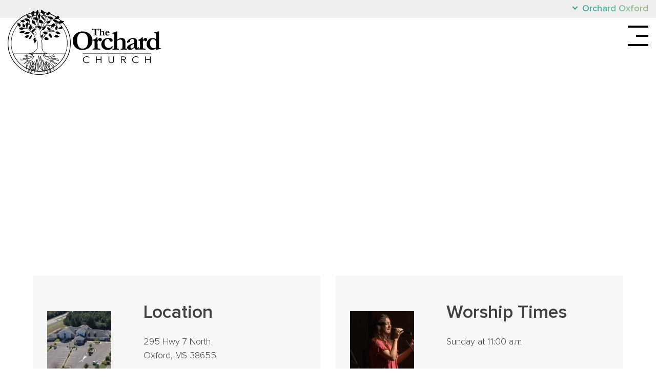

--- FILE ---
content_type: text/html; charset=utf-8
request_url: https://theorchardoxford.net/campuses/oxford
body_size: 7913
content:
<!DOCTYPE html>
<html>
  <head>
    
      <meta name="viewport" content="width=device-width, initial-scale=1.0" />
      <meta charset="utf-8" />
      <title>Oxford</title>
      <link rel="apple-touch-icon" sizes="180x180" href="/frontend/assets/img/apple-touch-icon.png">
      <link rel="icon" type="image/png" sizes="32x32" href="/frontend/assets/img/favicon-32x32.png">
      <link rel="icon" type="image/png" sizes="16x16" href="/frontend/assets/img/favicon-16x16.png">
      <link rel="shortcut icon" href="/frontend/assets/img/favicon.ico" type="image/x-icon" />
      <link rel="manifest" href="/frontend/assets/img/site.webmanifest">
      <script src="/frontend/dist/main.bundle.js"></script>
      <script>
        theorchard.wrapper();
      </script>
      <script src="https://widgets.blackpulp.com/resources/theorchard/loader.js"></script>
      <link rel="stylesheet" type="text/css" href="/assets/custom-icons/styles.css?v=0.1.0" media="all" />
      
        <link rel="stylesheet" type="text/css" href="/assets/font-awesome-4.7.0/css/font-awesome.css?v=0.1.0" media="all" />
      
      <style>
  None
</style>
      <!--[if lt IE 9]>
        <script src="/assets/js/html5shiv.min.js"></script>
        <script src="/assets/js/respond.min.js"></script>
    <![endif]-->
    
  </head>
  <body id="theorchardnet" class="blackpulp-mprengine page nav-type-2">




    
    <link href="/frontend/assets/fonts/font-awesome.min.css?v=4.7.0" rel="stylesheet">
    
    <div class="menu-drawer">
        <div class="container">
            <div class="row">
                <div class="col-sm-12">
                    <div class="head clearfix">
                        <form class="search-form" method="get" action="/search">
                            <button type="submit"><i class="icofont-search"></i></button>
                            <input type="text" name="q" placeholder="SEARCH">
                        </form>
                        <button class="close-main-nav"><span></span></button>
                    </div>
                </div>
            </div>
        </div>
        <div class="content">
            <div class="container">
                <div class="row">
                    <div class="col">
                        <div class="content-head">
                            
                            <button data-target="0">Login</button>
                            
                            
                            <button data-target="1">Menu</button>
                            <!-- <button data-target="2">Page Menu</button> -->
                        </div>
                        <div class="menu-carousel">
                            
                            <div class="slick-slide">
                                <div class="menu-form menu-inner-box">
                                    <form id="menu-loginform" method="post" action="/login">
                                        <input type="hidden" name="redirect" value="https://theorchardoxford.net/campuses/oxford" />
                                        <div class="input-wrapper">
                                            <input name="User_Name" placeholder="username">
                                            <a href="/reset-password" class="help">Forgot?</a>
                                        </div>
                                        <div class="input-wrapper">
                                            <input name="Password" type="password" placeholder="password">
                                            <a href="/reset-password" class="help">Forgot?</a>
                                        </div>
                                        <div class="input-wrapper text-right">
                                            <button class="btn btn-white">Login</button>
                                        </div>
                                        <div class="text-right">
                                            <a href="/create-account" class="help">Create an account</a>
                                        </div>
                                    </form>
                                </div>
                            </div>
                            


                            <div class="slick-slide">
                                <div class="menu-inner-box">
                                    
                                    
                                    <ul class="main-menu">
                                        

                                          


                                            <li class="has-sub-menu">
                                                <a class="" href="#">About The Orchard</a>
                                                <ul class="sub-menu">
                                                  

                                                  
                                                    <li><a class="" href="/about/who-we-are">Who We Are</a></li>
                                                  
                                                  

                                                  
                                                    <li><a class="" href="/about/membership">Membership</a></li>
                                                  
                                                  

                                                  
                                                    <li><a class="" href="/orchardstaff">Staff</a></li>
                                                  
                                                  
                                                </ul>
                                            </li>



                                          
                                        

                                          


                                            <li class="has-sub-menu">
                                                <a class="" href="#">Campuses</a>
                                                <ul class="sub-menu">
                                                  

                                                  
                                                    <li><a class="" href="/campuses/tupelo">Tupelo</a></li>
                                                  
                                                  

                                                  
                                                    <li><a class="" href="/campuses/northside">Northside</a></li>
                                                  
                                                  

                                                  
                                                    <li><a class="active" href="/campuses/oxford">Oxford</a></li>
                                                  
                                                  

                                                  
                                                    <li><a class="" href="/campuses/starkville">Starkville</a></li>
                                                  
                                                  

                                                  
                                                    <li><a class="" href="/campuses/fulton">Fulton</a></li>
                                                  
                                                  

                                                  
                                                    <li><a class="" href="https://www.somatupelo.com/">Soma</a></li>
                                                  
                                                  
                                                </ul>
                                            </li>



                                          
                                        

                                          
                                            <li><a class="" href="/im-new">I&#39;m New</a></li>
                                          
                                        

                                          


                                            <li class="has-sub-menu">
                                                <a class="" href="#">Connect</a>
                                                <ul class="sub-menu">
                                                  

                                                  
                                                    <li><a class="" href="/connect/discover-the-orchard">Discover The Orchard</a></li>
                                                  
                                                  

                                                  
                                                    <li><a class="" href="/groupfinder">Find a Group</a></li>
                                                  
                                                  

                                                  
                                                    <li><a class="" href="/serve">Serve</a></li>
                                                  
                                                  

                                                  
                                                    <li><a class="" href="/events">Events</a></li>
                                                  
                                                  
                                                </ul>
                                            </li>



                                          
                                        

                                          


                                            <li class="has-sub-menu">
                                                <a class="" href="#">Ministries</a>
                                                <ul class="sub-menu">
                                                  

                                                  
                                                    <li><a class="" href="/ministries/children">Children</a></li>
                                                  
                                                  

                                                  
                                                    <li><a class="" href="/ministries/students">Students</a></li>
                                                  
                                                  

                                                  
                                                    <li><a class="" href="/ministries/missions">Missions</a></li>
                                                  
                                                  
                                                </ul>
                                            </li>



                                          
                                        

                                          
                                            <li><a class="" href="/sermons">Sermons</a></li>
                                          
                                        

                                          
                                            <li><a class="" href="/giving">Give</a></li>
                                          
                                        

                                          


                                            <li class="has-sub-menu">
                                                <a class="" href="#">Resources</a>
                                                <ul class="sub-menu">
                                                  

                                                  
                                                    <li><a class="" href="/blog">Blog</a></li>
                                                  
                                                  
                                                </ul>
                                            </li>



                                          
                                        
                                    </ul>
                                    
                                    

                                    <ul class="nav-social">
                                        <li><a href="https://twitter.com/orchardtupelo?lang=en"><i class="icofont-twitter"></i></a></li>
                                        <li><a href="https://www.facebook.com/OrchardTupelo/"><i class="icofont-facebook"></i></a></li>
                                        <li><a href="https://www.instagram.com/explore/locations/1018239818/"><i class="icofont-instagram"></i></a></li>
                                    </ul>
                                </div>
                            </div>
                            <!-- <div class="slick-slide">
                                <div class="menu-inner-box">
                                    <ul class="main-menu">
                                        <li><a href="ministry.html">Children’s Home</a></li>
                                        <li><a href="ministry.html">Children’s Home</a></li>
                                        <li><a href="ministry.html">Children’s Home</a></li>
                                        <li><a href="ministry.html">Sprout Patch</a></li>
                                        <li><a href="ministry.html">Sprout Patch</a></li>
                                    </ul>
                                </div>
                            </div> -->
                        </div>
                    </div>
                </div>
            </div>
        </div>
    </div>

    <header id="header">
        <div class="top-nav-wrapper clearfix">
            <div class="container">
                <div class="row">
                    <div class="col">
                        <div class="campus-selector">
    
      
        <div class="trigger">Orchard Oxford</div>
      
    
    <div class="content">
        
          <a href="javascript:void(0)"
              onclick="selectCampus('/select_campus/4')">
            Orchard Family
          </a>
        
          <a href="javascript:void(0)"
              onclick="selectCampus('/select_campus/10')">
            Orchard Fulton
          </a>
        
          <a href="javascript:void(0)"
              onclick="selectCampus('/select_campus/6')">
            Orchard Northside
          </a>
        
          <a href="javascript:void(0)"
              onclick="selectCampus('/select_campus/8')">
            Orchard Oxford
          </a>
        
          <a href="javascript:void(0)"
              onclick="selectCampus('/select_campus/7')">
            Orchard Starkville
          </a>
        
          <a href="javascript:void(0)"
              onclick="selectCampus('/select_campus/1')">
            Orchard Tupelo
          </a>
        
          <a href="javascript:void(0)"
              onclick="selectCampus('/select_campus/11')">
            Orchard Wheeler
          </a>
        
    </div>
</div>

<script>
  function selectCampus(url) {
    var req = new XMLHttpRequest();
    req.open('POST', url, true);

    req.onreadystatechange = function() {
      if (req.readyState === 4 && req.status >= 200 && req.status < 300) {
        location.reload();
      }
    };

    req.send();
  }
</script>
                    </div>
                </div>
            </div>
        </div>
        <div class="container">
            <div class="row">
                <div class="col-sm-12">
                    <div class="nav-wrapper clearfix">
                        <a href="/" class="brand">
                            <img src="/frontend/assets/img/logo-white.svg" class="logo">
                            <img src="/frontend/assets/img/logo-black.svg" class="logo-dark">
                        </a>
                        
                            
                        
                        <button class="open-main-nav"><span></span></button>
                    </div>
                </div>
            </div>
        </div>
    </header>



        
            <div class="color-section scroll" style="width: 100%; height: calc(66vh - 105px); border: none; box-shadow: none">
  
  
    
    <div class="color-section-center-col" style="width: 100%; height: calc(66vh - 105px)">
    

  

  
    <div class="background" style="background-repeat: no-repeat; background-size: cover; height: 100%; overflow: hidden; padding: 0; position: relative">
      
        <iframe
            style="box-sizing: border-box; height: 56.25vw; left: 50%;
            min-height: 100%;min-width: 100%;transform: translate(-50%, -50%);
            position: absolute;top: 50%;width: 177.77777778vh;"
            width="100%"
            height="100%"
            src="//www.youtube.com/embed/nhOAta4UgEE?playlist=nhOAta4UgEE&autoplay=1&mute=1&showinfo=0&controls=0&rel=0&loop=1"
            frameborder="0"
            allowfullscreen></iframe>
      
    </div>
  

  
  <div class="color-section-inner foreground" style="position: absolute; top: 0; bottom: 0; left: 0; right: 0; padding: 0px 0px !important">
    <div class="separator orchardseparator" style="padding-top: 50px; padding-bottom: 50px;">
  
  <div class="separator-content" style="height:1px;width:100px;margin-left:auto;margin-right:auto;">
    
    <hr style="margin:0 !important;padding: 0 !important; border-top: none !important;">
    
    
    
  </div>
</div>

<div class="special-heading">
  
    <h2 style="
      margin-top: 60px;
      margin-bottom: 0;
      text-align: center;
      color: #ffffff;
    "><span class="special-heading-inner">The Orchard Oxford</span></h2>
  

  <div id="modal-786327c3-0a1f-406f-a65a-18f3e0f3f807" style="display: none">
  
</div>
</div>
  </div>
  
  
  </div>
  
</div>
<div class="clear"></div>
<div class="color-section scroll" style="width: 100%; height: auto; border: none; box-shadow: none">
  
  

  
    <div class="background" style="background-attachment: scroll; background-position: center center">
    </div>
  

  
  <div class="color-section-inner foreground" style="padding: 5% !important">
    <div class="mprengine-gridrow " id="mprengine-gridrow-eb6a03b6-543a-4591-8405-7a5880e0e0e4">
  <div class="grid-row columns-2" >
  <div class="grid-column column-1" style="width: 50.0%; padding-right: 15px">
  <div class="grid-column-inner">
    <div class="color-section scroll" style="width: 100%; height: auto; border: none; box-shadow: none">
  
  

  
    <div class="background" style="background: #f7f7f7; background-attachment: scroll; background-position: center center">
    </div>
  

  
  <div class="color-section-inner foreground" style="padding: 5% !important">
    <div class="mprengine-gridrow " id="mprengine-gridrow-621a5d94-fe95-4320-a1dc-8319415cb60f">
  <div class="grid-row columns-2" >
  <div class="grid-column column-1" style="width: 34.9%; padding-right: 12px">
  <div class="grid-column-inner">
    <div class="separator orchardseparator" style="padding-top: 20px; padding-bottom: 20px;">
  
  <div class="separator-content" style="height:1px;width:100%;">
    
    <hr style="margin:0 !important;padding: 0 !important; border-top: none !important;">
    
    
    
  </div>
</div>

<div class="image">
  <div class="img-container " style="text-align:left;">
    
    <div style="display:block;width:125px; max-width: 100%; height: 125px;float:left">
    
    <img id="image-6ce4448e-febc-417e-84e0-8bb92abedaca" src="https://theorchard-media.s3.amazonaws.com/images/f995d73e86e7be1eb46e5c06154240db0a5ee326-hires" width="100%"  />
    
    </div>
  </div>

  <div id="modal-6ce4448e-febc-417e-84e0-8bb92abedaca" style="display: none">
  
</div>
</div>
<div class="clear"></div>
  </div>
</div><div class="grid-column column-2" style="width: 65.10000000000001%; padding-left: 12px">
  <div class="grid-column-inner">
    <div class="fragment">
  <div class="fragment-inner" id="fragment-cbdec2fb-91d0-44f3-b67c-9b41b73ccf95">
    <div class="special-heading">
  
    <h3 style="
      margin-top: 24px;
      margin-bottom: 24px;
      text-align: left;
      color: #414042;
    "><span class="special-heading-inner">Location</span></h3>
  

  <div id="modal-a1b5dcbb-24b5-4bb9-aebc-b0999e74aaff" style="display: none">
  
</div>
</div>
<div class="text-block">
  <div
      style="color: #414042; ">
    <p>295 Hwy 7 North<br />
Oxford, MS 38655</p>

  </div>
</div>
  </div>
</div>
  </div>
</div>
  </div>
</div>
<div class="clear"></div>

<style>
  
</style>
  </div>
  
  
  
  
</div>
<div class="clear"></div>
  </div>
</div><div class="grid-column column-2" style="width: 50.0%; padding-left: 15px">
  <div class="grid-column-inner">
    <div class="color-section scroll" style="width: 100%; height: auto; border: none; box-shadow: none">
  
  

  
    <div class="background" style="background: #f7f7f7; background-attachment: scroll; background-position: center center">
    </div>
  

  
  <div class="color-section-inner foreground" style="padding: 5% !important">
    <div class="mprengine-gridrow " id="mprengine-gridrow-b47f9612-2966-4f75-a5d5-b0e32c32addb">
  <div class="grid-row columns-2" >
  <div class="grid-column column-1" style="width: 34.9%; padding-right: 12px">
  <div class="grid-column-inner">
    <div class="separator orchardseparator" style="padding-top: 20px; padding-bottom: 20px;">
  
  <div class="separator-content" style="height:1px;width:100%;">
    
    <hr style="margin:0 !important;padding: 0 !important; border-top: none !important;">
    
    
    
  </div>
</div>

<div class="image">
  <div class="img-container " style="text-align:left;">
    
    <div style="display:block;width:125px; max-width: 100%; height: 125px;float:left">
    
    <img id="image-8ca3c911-68b4-46c3-8577-9f7dd17dba75" src="https://theorchard-media.s3.amazonaws.com/images/50df0ae71ba1bb5ebf6b0ef76f16f5a576f02d94-hires" width="100%"  />
    
    </div>
  </div>

  <div id="modal-8ca3c911-68b4-46c3-8577-9f7dd17dba75" style="display: none">
  
</div>
</div>
<div class="clear"></div>
  </div>
</div><div class="grid-column column-2" style="width: 65.10000000000001%; padding-left: 12px">
  <div class="grid-column-inner">
    <div class="fragment">
  <div class="fragment-inner" id="fragment-9315c8af-364e-4405-ba9c-c52487f9ce03">
    <div class="special-heading">
  
    <h3 style="
      margin-top: 24px;
      margin-bottom: 24px;
      text-align: left;
      color: #414042;
    "><span class="special-heading-inner">Worship Times</span></h3>
  

  <div id="modal-59bca90d-e63e-432a-899d-fa28935405a8" style="display: none">
  
</div>
</div>
<div class="text-block">
  <div
      style="color: #414042; ">
    <p>Sunday at 11:00 a.m</p>

  </div>
</div>
  </div>
</div>
  </div>
</div>
  </div>
</div>
<div class="clear"></div>

<style>
  
</style>
  </div>
  
  
  
  
</div>
<div class="clear"></div>
  </div>
</div>
  </div>
</div>
<div class="clear"></div>

<style>
  
</style>
  </div>
  
  
  
  
</div>
<div class="clear"></div>
<div class="color-section fixed" style="width: 100%; height: auto; border: none; box-shadow: none">
  
  

  
    <div class="background" style="background-image: url(https://theorchard-media.s3.amazonaws.com/images/02b3bbfa492182011f2484ed90240af1fac77cd4-original); background-repeat: no-repeat; background-size: cover; background-attachment: fixed; background-position: center center">
    </div>
  

  
  <div class="color-section-inner foreground" style="padding: 0px 0px !important">
    <div class="separator orchardseparator" style="padding-top: 50px; padding-bottom: 50px;">
  
  <div class="separator-content" style="height:1px;width:100%;">
    
    <hr style="margin:0 !important;padding: 0 !important; border-top: none !important;">
    
    
    
  </div>
</div>

<div class="separator orchardseparator" style="padding-top: 50px; padding-bottom: 50px;">
  
  <div class="separator-content" style="height:1px;width:100%;">
    
    <hr style="margin:0 !important;padding: 0 !important; border-top: none !important;">
    
    
    
  </div>
</div>

  </div>
  
  
  
  
</div>
<div class="clear"></div>
<div class="color-section scroll" style="width: 100%; height: auto; border: none; box-shadow: none">
  
  
    
    <div class="color-section-center-col">
    

  

  
    <div class="background" style="background: #f7f7f7; background-attachment: scroll; background-position: center center">
    </div>
  

  
  <div class="color-section-inner foreground" style="padding: 0px 0px !important">
    <div class="separator orchardseparator" style="padding-top: 80px; padding-bottom: 0px;">
  
  <div class="separator-content" style="height:1px;width:100%;">
    
    <hr style="margin:0 !important;padding: 0 !important; border-top: none !important;">
    
    
    
  </div>
</div>

<div class="text-block">
  <div
      style="color: #414042; ">
    <blockquote>
<p><strong>THE HISTORY OF THE ORCHARD OXFORD</strong></p>

<p>With hundreds of people coming to Christ and unprecedented growth in The Orchard Tupelo, the vision of reaching people for Christ was coming to fruition.&nbsp; People were driving for over an hour from many surrounding towns to be part of the amazing work of God at The Orchard. This desire to be part of what God was doing led to an amazing unforeseen turn in the spring of 2006. A group of people had been driving 110 miles round trip from Oxford to Tupelo for weekly worship. These families, while feeling a part of The Orchard, also had deep desires for reaching their friends for Jesus - friends who live in Oxford - friends who wouldn&rsquo;t drive 50 miles each way to church. So they asked if the Orchard might plant a branch in Oxford. By January of 2007, The Orchard Oxford had established itself as a unique expression of the same DNA that began The Orchard Tupelo - <em>to reach people no one else was reaching</em>. Today The Orchard Oxford continues to see much fruit from, and life given to the community, through what God is doing within this place.</p>
</blockquote>

  </div>
</div>
<div class="separator orchardseparator" style="padding-top: 80px; padding-bottom: 0px;">
  
  <div class="separator-content" style="height:1px;width:100%;">
    
    <hr style="margin:0 !important;padding: 0 !important; border-top: none !important;">
    
    
    
  </div>
</div>

  </div>
  
  
  </div>
  
</div>
<div class="clear"></div>
<div class="rengine-widget-wrapper">
  
  <div class="staff-listing">
    <div id="staff-listing-b60d9042-5404-4d20-8b50-97b642291443" class="staff-listing-inner">
          <div class="container">
        <div class="col">
            
            <div class="search-group">
                <div class="content box-shadow">
                    <h2>Orchard Oxford Staff</h2>
                    <div class="staff-result hide-more">
                        
                            <div class="staff-item-wrapper">
    <div class="item text-center staff-item">
        <div class="staff-image reveal-overlay-fx">
            <img src="https://theorchard.ministryplatform.com/ministryplatformapi/files/04351b4a-8360-41c0-b0c0-e2137cc84916">
            <div class="overlay">
                <div class="inner">
                    <div class="name">Alex Crosby</div>
                </div>
            </div>
        </div>
        <a href="#">
            <h3>Alex Crosby</h3>
        </a>
        <p>
            Discipleship Pastor
        </p>
        <div class="overlay-meta">
            alex@theorchard.net
            
            
            <br>
            
            
            
            <a href="www.facebook.com/alex.crosby.7"><i class="fa fa-facebook"></i></a>
            
            
            <a href="www.instagram.com/acrosby33"><i class="fa fa-instagram"></i></a>
            
        </div>
    </div>
</div>
                        
                            <div class="staff-item-wrapper">
    <div class="item text-center staff-item">
        <div class="staff-image reveal-overlay-fx">
            <img src="https://theorchard.ministryplatform.com/ministryplatformapi/files/71546e34-d946-438b-a051-f37da801b8a0">
            <div class="overlay">
                <div class="inner">
                    <div class="name">Eric George</div>
                </div>
            </div>
        </div>
        <a href="#">
            <h3>Eric George</h3>
        </a>
        <p>
            Senior Pastor
        </p>
        <div class="overlay-meta">
            eric@theorchard.net
            
            
            <br>
            
            
            
            <a href="https://www.facebook.com/eric.george.564"><i class="fa fa-facebook"></i></a>
            
            
            <a href="https://www.instagram.com/ericmgeorge/"><i class="fa fa-instagram"></i></a>
            
        </div>
    </div>
</div>
                        
                            <div class="staff-item-wrapper">
    <div class="item text-center staff-item">
        <div class="staff-image reveal-overlay-fx">
            <img src="https://theorchard.ministryplatform.com/ministryplatformapi/files/a6652188-167f-4ad2-a037-ebbaca8bfc31">
            <div class="overlay">
                <div class="inner">
                    <div class="name">Noah Harvey</div>
                </div>
            </div>
        </div>
        <a href="#">
            <h3>Noah Harvey</h3>
        </a>
        <p>
            Ministry Resident
        </p>
        <div class="overlay-meta">
            noah@theorchard.net
            
            
            
            
            
        </div>
    </div>
</div>
                        
                            <div class="staff-item-wrapper">
    <div class="item text-center staff-item">
        <div class="staff-image reveal-overlay-fx">
            <img src="https://theorchard.ministryplatform.com/ministryplatformapi/files/003dbfab-f45b-4265-bde2-b4b7a7d2e3fb">
            <div class="overlay">
                <div class="inner">
                    <div class="name">Ashley Means</div>
                </div>
            </div>
        </div>
        <a href="#">
            <h3>Ashley Means</h3>
        </a>
        <p>
            Children&#39;s Pastor
        </p>
        <div class="overlay-meta">
            ashley@theorchard.net
            
            
            
            
            
        </div>
    </div>
</div>
                        
                            <div class="staff-item-wrapper">
    <div class="item text-center staff-item">
        <div class="staff-image reveal-overlay-fx">
            <img src="https://theorchard.ministryplatform.com/ministryplatformapi/files/38874d6d-d692-4dea-ae47-1cd7e48f1b62">
            <div class="overlay">
                <div class="inner">
                    <div class="name">Bella Tillotson</div>
                </div>
            </div>
        </div>
        <a href="#">
            <h3>Bella Tillotson</h3>
        </a>
        <p>
            Next Gen Pastor
        </p>
        <div class="overlay-meta">
            bella@theorchard.net
            
            
            <br>
            
            
            
            <a href="https://www.facebook.com/isabella.dallas.54"><i class="fa fa-facebook"></i></a>
            
            
            <a href="https://www.instagram.com/isabellamonet_/"><i class="fa fa-instagram"></i></a>
            
        </div>
    </div>
</div>
                        
                            <div class="staff-item-wrapper">
    <div class="item text-center staff-item">
        <div class="staff-image reveal-overlay-fx">
            <img src="https://theorchard.ministryplatform.com/ministryplatformapi/files/f75120a3-5873-4bd7-9e01-718b68fc78c9">
            <div class="overlay">
                <div class="inner">
                    <div class="name">Zak Tillotson</div>
                </div>
            </div>
        </div>
        <a href="#">
            <h3>Zak Tillotson</h3>
        </a>
        <p>
            Worship Leader
        </p>
        <div class="overlay-meta">
            zak@theorchard.net
            
            
            <br>
            
            
            
            <a href="https://www.facebook.com/ZechariahLloydTillotson"><i class="fa fa-facebook"></i></a>
            
            
            <a href="https://www.instagram.com/zechariah.lloyd/"><i class="fa fa-instagram"></i></a>
            
        </div>
    </div>
</div>
                        
                    </div>
                </div>
            </div>
            
        </div>
    </div>
    </div>
  </div>
  

  
</div>
            <link rel="stylesheet" type="text/css" href="/rengine/assets/elements/colorsection.css?v=0.6.14" media="all" />
<script src="/rengine/assets/common/react.min.js" type="text/javascript"></script>
<script src="/rengine/assets/common/react-dom.min.js" type="text/javascript"></script>
<script src="/rengine/assets/common/modal.min.js?v=0.6.14" type="text/javascript"></script>
<script src="/rengine/assets/common/dynamic-link.min.js?v=0.6.14" type="text/javascript"></script>
<link rel="stylesheet" type="text/css" href="/rengine/assets/common/modal.css?v=0.6.14" media="all" />
<link rel="stylesheet" type="text/css" href="/rengine/assets/elements/gridrow.css?v=0.6.14" media="all" />
        



    
    <footer id="footer">
        <div class="footer-top">
            <div class="container">
                <div class="row">
                    <div class="col-lg-6">
                        <div class="footer-content">
                            <a href="/" class="footer-logo">
                                <img src="/frontend/assets/img/footer-logo.svg">
                            </a>
                            <p>
                                The Orchard Church is devoted to the cultivation of fruit for Christ’s Kingdom.
                                The Orchard is a family of churches in multiple locations across North Mississippi.
                                Each of these churches, though born from the same DNA, is a unique missional
                                expression of that DNA in the community in which it worships, serves and exists.
                            </p>
                        </div>
                    </div>
                    <div class="col-lg-6">
                        <div class="clearfix">
                            <div class="footer-side">
                                <ul class="footer-links">
                                    <li><a href="/about/who-we-are">About</a></li>
                                    <li><a href="/campuses">Campuses</a></li>
                                    <li><a href="/im-new">I’m New</a></li>
                                    <li><a href="/connect">Connect</a></li>
                                    <li><a href="/sermons">Watch Services</a></li>
                                    <li><a href="/giving">Giving</a></li>
                                    <li><a href="/blog">Blog</a></li>
                                </ul>
                            </div>
                        </div>
                    </div>
                </div>
            </div>
        </div>
        <div class="footer-bottom">
            <div class="container">
                <div class="row">
                    <div class="col-lg-6 col-lg-push-6">
                        <div class="clearfix">
                            <div class="footer-side">
                                <ul class="footer-social">
                                    
                                        
                                        <li><a href="https://twitter.com/Orchardoxford"><i class="icofont-twitter"></i></a></li>
                                        <li><a href="https://www.facebook.com/theorchardoxford/"><i class="icofont-facebook"></i></a></li>
                                        <li><a href="https://www.instagram.com/theorchardoxford/"><i class="icofont-instagram"></i></a></li>
                                    
                                </ul>
                            </div>
                        </div>

                    </div>
                    <div class="col-lg-6 col-lg-pull-6">
                        <div class="copyright">
                            © 2019 The Orchard Church |
                            <a href="/privacy_policy">Privacy Policy</a> |
                            <a href="/terms_of_use">Terms of Use</a>
                        </div>
                    </div>
                </div>
            </div>
        </div>
    </footer>
    



    <!-- <div class="back-to-top"><i class="fa fa-angle-up fa-3x"></i></div> -->
    <button type="button" class="scroll-top"><i class="icofont-simple-up"></i></button>

    
    
        
    

    
    <script type="text/javascript" src="/frontend/assets/js/jquery-2.1.3.min.js"></script>
    
    <script src="/frontend/assets/js/jquery-1.12.4.min.js"></script>
    <script src="/frontend/assets/js/ion.tabs.min.js"></script>
    <script src="/frontend/assets/js/jquery.magnific-popup.min.js"></script>
    <script src="/frontend/assets/js/slick.min.js"></script>
    <script src="/frontend/assets/js/imagesloaded.pkgd.min.js"></script>
    <script src="/frontend/assets/js/masonry.pkgd.min.js"></script>
    <script src="/frontend/assets/js/icheck.min.js"></script>
    <script src="/frontend/assets/js/select2.full.min.js"></script>
    <script src="/frontend/assets/js/jquery.accordion.js"></script>
    <script src="/frontend/assets/js/jquery.waypoints.min.js"></script>
    <script src="/frontend/assets/js/uikit.min.js"></script>
    <script src="/frontend/assets/js/grid-parallax.js"></script>
    <script src="/frontend/assets/js/jquery.paroller.min.js"></script>
    <script src="/frontend/assets/js/script.js"></script>

    
    

  </body>
</html>
<!-- 
NNNNNNNNNNNNNNNNNNNNNNNNNNNNNNNNNNNNNNNNNNNNNNNNNNNNNNNNNNNNNNNNNNNNNNNNNNNNNNNNNNNNNNNNNNNNNNNNNNNN
NNNNNNNNNNNNNNNNNNNNNNNNNNNNNNNNNNNNNNNNNNNNNNNNNNNNNNNNNNNNNNNNNNNNNNNNNNNNNNNNNNNNNNNNNNNNNNNNNNNN
NNNNNNNNNNNNNNNNNNNNNNNNNNNNNNNNNNNNNNNNNNNNNNNNNNNNNNNNNNNNNNNNNNNNNNNNNNNNNNNNNNNNNNNNNNNNNNNNNNNN
NNNNNNNNNNNNNNNNNNNNNNNNNNNNNNNNNNNNNNNNNNNNNNNNNNNNNNNNNNNNNNNNNNNNNNNNNNNNNNNNNNNNNNNNNNNNNNNNNNNN
NNNNNNNNNNNNNNNNNNNNNNNNNNNNNNNNNNNNNNNNNNNNNNNNNNNNNNNNNNNNNNNNNNNNNNNNNNNNNNNNNNNNNNNNNNNNNNNNNNNN
NNNNNNNNNNNNNNNNNNNNNNNNNNNNNNNNNNNNNNNNNNNNNNNNNNNNNNNNNNNNNNNNNNNNNNNNNNNNNNNNNNNNNNNNNNNNNNNNNNNN
NNNNNNNNNNNNNNNNNNNNNNNNNNNNNNNNNNNNNNNNNNNNNNNNNNNNNNNNNNNNNNNNNNNNNNNNNNNNNNNNNNNNNNNNNNNNNNNNNNNN
NNNNNNNNNNNNNNNNNNNNNNNNNNNNNNNNNNNNNNNNNNNNNNNNNNNNNNNNNNNNNNNNNNNNNNNNNNNNNNNNNNNNNNNNNNNNNNNNNNNN
NNNNNNNNNNNNNNNNNNNNNNNNNNNNNNNNNNNNNNNNNNNNNNNNNNNNNNNNNNNNNNNNNNNNNNNNNNNNNNNNNNNNNNNNNNNNNNNNNNNN
NNNNNNNNNNNNNNNNNNNNNNNNNNNNNNNNNNNNNNNNNNNNNNNNNNNNNNNNNNNNNNNNNNNNNNNNNNNNNNNNNNNNNNNNNNNNNNNNNNNN
NNNNNNNNNNNNNNNNNNNNNNNNNNNNNNNNNNNNNNNNNNNNNNNNNNNNNNNNNNNNNNNNNNNNNNNNNNNNNNNNNNNNNNNNNNNNNNNNNNNN
NNNNNNNNNNNNNNdhhdmNNNNNNNNNNNNdssshNNNNNNNNNNNNNNNmdhyssyhdmNNNNNNNNNNNNNNNNNNNNNNNNNNNNNNNNNNNNNNN
NNNNNNNNNNNNNyssssshmNNNNNNNNNs.....:hNNNNNNNNNNds/-........-:odNNNNNNNNNNNNNNNNNNNNNNNNNNNNNNNNNNNN
NNNNNNNNNNNNNsssssssshmNNNNNNN+......./hNNNNNNd/................/hNNNNNNNNNNNNNNNNNNNNNNNNNNNNNNNNNN
NNNNNNNNNNNNNmysssssssshmNNNNNm+......../hNNNN:........-..........+mNNNNNNNNNNNNNNNNNNNNNNNNNNNNNNNN
NNNNNNNNNNNNNNNmysssssssshmNNNNNdo-......./hNNs-...-+ydmmdy+-....../NNNNNNNNNNNNNNNNNNNNNNNNNNNNNNNN
NNNNNNNNNNNNNNNNNmysssssssshmNNNNNdo-......./hNdyyydNNNNNNNNd:......yNNNNNNNNNNNNNNNNNNNNNNNNNNNNNNN
NNNNNNNNNNNNNNNNNNNmysssssssshmNNNNNdo-......./hNNNNNNNNNNNNNh......+NNNNNNNNNNNNNNNNNNNNNNNNNNNNNNN
NNNNNNNNNNNNNNNNNNNNNmysssssssshmNNNNNdo-......./hNNNNNNNNNNNh......-++oyhmNNNNNNNNNNNNNNNNNNNNNNNNN
NNNNNNNNNNNNNNNNNNNNNNNmysssssssshmNNNNNdo-......./hNNNNNNNNh-............-/ymNNNNNNNNNNNNNNNNNNNNNN
NNNNNNNNNNNNNNNNNNNNNNNNNmysssssssshmNNNNNd+-......./shddhs/.................:yNNNNNNNNNNNNNNNNNNNNN
NNNNNNNNNNNNNNNNNNNNNNNNNNNdysssssssshmNNNNNd+-...................-::::........+mNNNNNNNNNNNNNNNNNNN
NNNNNNNNNNNNNNNNNNNNNmhyyyhmNmysssssssshmNNNNNd+-.............../ymmNNmds-....../NNNNNNNNNNNNNNNNNNN
NNNNNNNNNNNNNNNNNNNNdsssssssNNNdysssssssshNNNNNNmy+:-..........oNNNNNNNNNm:......hNNNNNNNNNNNNNNNNNN
NNNNNNNNNNNNNNNNNNNhsssssssyNNNNNdysssssssyNNNNNNNNmddhh-......mNNNNNNNNNNs......sNNNNNNNNNNNNNNNNNN
NNNNNNNNNNNNNNNNNNmsssssssdNNNNNNNNdsssssssdNNNNNNNNNNNN/......hNNNNNNNNNN+......yNNNNNNNNNNNNNNNNNN
NNNNNNNNNNNNNNNNNNhsssssshNNNNNNNNNNdssssssyNNNNNNNNNNNNy......-ymNNNNNNm+......-mNNNNNNNNNNNNNNNNNN
NNNNNNNNNNNNNNNNNNhssssssdNNNNNNNNNNmsssssssdddmmNNNNNNNNo.......:ymNNNN-......-hNNNNNNNNNNNNNNNNNNN
NNNNNNNNNNNNNNNNNNdsssssssmNNNNNNNNmyssssssssssssyhmNNNNNNy-.......:ymNN:...../dNNNNNNNNNNNNNNNNNNNN
NNNNNNNNNNNNNNNNNNNyssssssshdmmmmmhsssssssssssssssssymNNNNNms-.......:ymmy+/+hNNNNNNNNNNNNNNNNNNNNNN
NNNNNNNNNNNNNNNNNNNNhsssssssssssssssssssssssssssssssssymNNNNNms-.......:ymNNNNNNNNNNNNNNNNNNNNNNNNNN
NNNNNNNNNNNNNNNNNNNNNdyssssssssssssssssshmmmmmdyssssssssymNNNNNms-.......:ymNNNNNNNNNNNNNNNNNNNNNNNN
NNNNNNNNNNNNNNNNNNNNNNNmhyssssssssssssymNNNNNNNNmhssssssssymNNNNNms-.......:ymNNNNNNNNNNNNNNNNNNNNNN
NNNNNNNNNNNNNNNNNNNNNNNNNNmmdddsssssssmNNNNNNNNNNNmhssssssssymNNNNNms-.......:ymNNNNNNNNNNNNNNNNNNNN
NNNNNNNNNNNNNNNNNNNNNNNNNNNNNNNyssssssdNNNNNNNNNNNNNmhssssssssymNNNNNms-.......:ymNNNNNNNNNNNNNNNNNN
NNNNNNNNNNNNNNNNNNNNNNNNNNNNNNNdsssssssmNNNNNNNNdhhhmNmhssssssssymNNNNNms-.......:ymNNNNNNNNNNNNNNNN
NNNNNNNNNNNNNNNNNNNNNNNNNNNNNNNNysssssssyhdmmdhyssssshNNmhssssssssymNNNNNms-.......:ymNNNNNNNNNNNNNN
NNNNNNNNNNNNNNNNNNNNNNNNNNNNNNNNNhsssssssssssssssssssyNNNNmhssssssssymNNNNNms-.......:yNNNNNNNNNNNNN
NNNNNNNNNNNNNNNNNNNNNNNNNNNNNNNNNNmhsssssssssssssssshmNNNNNNmhsssssssyNNNNNNNms-.......NNNNNNNNNNNNN
NNNNNNNNNNNNNNNNNNNNNNNNNNNNNNNNNNNNmdysssssssssyhdNNNNNNNNNNNmhsssssdNNNNNNNNNms-...-oNNNNNNNNNNNNN
NNNNNNNNNNNNNNNNNNNNNNNNNNNNNNNNNNNNNNNNmmmddmmNNNNNNNNNNNNNNNNNmddmNNNNNNNNNNNNNmhyhmNNNNNNNNNNNNNN
NNNNNNNNNNNNNNNNNNNNNNNNNNNNNNNNNNNNNNNNNNNNNNNNNNNNNNNNNNNNNNNNNNNNNNNNNNNNNNNNNNNNNNNNNNNNNNNNNNNN
NNNNNNNNNNNNNNNNNNNNNNNNNNNNNNNNNNNNNNNNNNNNNNNNNNNNNNNNNNNNNNNNNNNNNNNNNNNNNNNNNNNNNNNNNNNNNNNNNNNN
NNNNNNNNNNNNNNNNNNNNNNNNNNNNNNNNNNNNNNNNNNNNNNNNNNNNNNNNNNNNNNNNNNNNNNNNNNNNNNNNNNNNNNNNNNNNNNNNNNNN
NNNNNNNNNNNNNNNNNNNNNNNNNNNNNNNNNNNNNNNNNNNNNNNNNNNNNNNNNNNNNNNNNNNNNNNNNNNNNNNNNNNNNNNNNNNNNNNNNNNN
NNNNNNNNNNNNNNNNNNNNNNNNNNNNNNNNNNNNNNNNNNNNNNNNNNNNNNNNNNNNNNNNNNNNNNNNNNNNNNNNNNNNNNNNNNNNNNNNNNNN
NNNNNNNNNNNNNNNNNNNNNNNNNNNNNNNNNNNNNNNNNNNNNNNNNNNNNNNNNNNNNNNNNNNNNNNNNNNNNNNNNNNNNNNNNNNNNNNNNNNN
NNNNNNNNNNNNNNNNNNNNNNNNNNNNNNNNNNNNNNNNNNNNNNNNNNNNNNNNNNNNNNNNNNNNNNNNNNNNNNNNNNNNNNNNNNNNNNNNNNNN
NNNNNNNNNNNNNNNNNNNNNNNNNNNNNNNNNNNNNNNNNNNNNNNNNNNNNNNNNNNNNNNNNNNNNNNNNNNNNNNNNNNNNNNNNNNNNNNNNNNN
NNNNNNNNNNNNNNNNNNNNNNNNNNNNNNNNNNNNNNNNNNNNNNNNNNNNNNNNNNNNNNNNNNNNNNNNNNNNNNNNNNNNNNNNNNNNNNNNNNNN
NNNNNNNNNNNNNNNNNNNNNNNNNNNNNNNNNNNNNNNNNNNNNNNNNNNNNNNNNNNNNNNNNNNNNNNNNNNNNNNNNNNNNNNNNNNNNNNNNNNN
................................................................website.by.blackpulp.com............ 
-->

--- FILE ---
content_type: text/css; charset=utf-8
request_url: https://theorchardoxford.net/assets/custom-icons/styles.css?v=0.1.0
body_size: 342
content:
@charset "UTF-8";

@font-face {
  font-family: "custom-icons";
  src:url("fonts/custom-icons.eot");
  src:url("fonts/custom-icons.eot?#iefix") format("embedded-opentype"),
    url("fonts/custom-icons.woff") format("woff"),
    url("fonts/custom-icons.ttf") format("truetype"),
    url("fonts/custom-icons.svg#custom-icons") format("svg");
  font-weight: normal;
  font-style: normal;

}

[data-icon]:before {
  font-family: "custom-icons" !important;
  content: attr(data-icon);
  font-style: normal !important;
  font-weight: normal !important;
  font-variant: normal !important;
  text-transform: none !important;
  speak: none;
  line-height: 1;
  -webkit-font-smoothing: antialiased;
  -moz-osx-font-smoothing: grayscale;
}

[class^="custom-icon-"]:before,
[class*=" custom-icon-"]:before {
  font-family: "custom-icons" !important;
  font-style: normal !important;
  font-weight: normal !important;
  font-variant: normal !important;
  text-transform: none !important;
  speak: none;
  line-height: 1;
  -webkit-font-smoothing: antialiased;
  -moz-osx-font-smoothing: grayscale;
}

.custom-icon-birth-certificate:before {
  content: "\61";
}
.custom-icon-compass:before {
  content: "\62";
}
.custom-icon-flashlight:before {
  content: "\63";
}
.custom-icon-password:before {
  content: "\64";
}
.custom-icon-sweet-spot:before {
  content: "\65";
}
.custom-icon-treasure:before {
  content: "\66";
}


--- FILE ---
content_type: text/css; charset=utf-8
request_url: https://theorchardoxford.net/frontend/dist/wrapper.5e1ebcaad090a77f0648.min.chunk.css
body_size: 31600
content:
/*! normalize.css v8.0.1 | MIT License | github.com/necolas/normalize.css */html{line-height:1.15;-webkit-text-size-adjust:100%}body{margin:0}main{display:block}h1{font-size:2em;margin:.67em 0}hr{-webkit-box-sizing:content-box;box-sizing:content-box;height:0;overflow:visible}pre{font-family:monospace,monospace;font-size:1em}a{background-color:transparent}abbr[title]{border-bottom:none;text-decoration:underline;-webkit-text-decoration:underline dotted;text-decoration:underline dotted}b,strong{font-weight:bolder}code,kbd,samp{font-family:monospace,monospace;font-size:1em}small{font-size:80%}sub,sup{font-size:75%;line-height:0;position:relative;vertical-align:baseline}sub{bottom:-.25em}sup{top:-.5em}img{border-style:none}button,input,optgroup,select,textarea{font-family:inherit;font-size:100%;line-height:1.15;margin:0}button,input{overflow:visible}button,select{text-transform:none}[type=button],[type=reset],[type=submit],button{-webkit-appearance:button}[type=button]::-moz-focus-inner,[type=reset]::-moz-focus-inner,[type=submit]::-moz-focus-inner,button::-moz-focus-inner{border-style:none;padding:0}[type=button]:-moz-focusring,[type=reset]:-moz-focusring,[type=submit]:-moz-focusring,button:-moz-focusring{outline:1px dotted ButtonText}fieldset{padding:.35em .75em .625em}legend{-webkit-box-sizing:border-box;box-sizing:border-box;color:inherit;display:table;max-width:100%;padding:0;white-space:normal}progress{vertical-align:baseline}textarea{overflow:auto}[type=checkbox],[type=radio]{-webkit-box-sizing:border-box;box-sizing:border-box;padding:0}[type=number]::-webkit-inner-spin-button,[type=number]::-webkit-outer-spin-button{height:auto}[type=search]{-webkit-appearance:textfield;outline-offset:-2px}[type=search]::-webkit-search-decoration{-webkit-appearance:none}::-webkit-file-upload-button{-webkit-appearance:button;font:inherit}details{display:block}summary{display:list-item}[hidden],template{display:none}/*! 
* @package IcoFont 
* @version 1.0.1 
* @author IcoFont https://icofont.com 
* @copyright Copyright (c) 2015 - 2018 IcoFont 
* @license - https://icofont.com/license/
*/@font-face{font-family:IcoFont;font-weight:400;font-style:normal;src:url("/frontend/assets/fonts/icofont.woff2") format("woff2"),url("/frontend/assets/fonts/icofont.woff") format("woff")}[class*=" icofont-"],[class^=icofont-]{font-family:IcoFont!important;speak:none;font-style:normal;font-weight:400;font-variant:normal;text-transform:none;white-space:nowrap;word-wrap:normal;direction:ltr;line-height:1;-webkit-font-feature-settings:"liga";-webkit-font-smoothing:antialiased}.icofont-simple-down:before{content:"\EAB2"}.icofont-twitter:before{content:"\ED7A"}.icofont-facebook:before{content:"\ED37"}.icofont-instagram:before{content:"\ED46"}.icofont-search:before{content:"\ED1B"}.icofont-double-right:before{content:"\EA7C"}.icofont-simple-right:before{content:"\EAB8"}.icofont-simple-up:before{content:"\EAB9"}.icofont-fw{text-align:center;width:1.25em}.icofont-ul{list-style-type:none;padding-left:0;margin-left:0}.icofont-ul>li{position:relative;line-height:2em}.icofont-ul>li .icofont{display:inline-block;vertical-align:middle}.icofont-border{border:.08em solid #f1f1f1;border-radius:.1em;padding:.2em .25em .15em}.icofont-pull-left{float:left}.icofont-pull-right{float:right}.icofont.icofont-pull-left{margin-right:.3em}.icofont.icofont-pull-right{margin-left:.3em}.sr-only{border:0;clip:rect(0,0,0,0);height:1px;margin:-1px;overflow:hidden;padding:0;position:absolute;width:1px}.sr-only-focusable:active,.sr-only-focusable:focus{clip:auto;height:auto;margin:0;overflow:visible;position:static;width:auto}_mixin.pull-center{display:block;margin-left:auto!important;margin-right:auto!important;float:none!important}/*!
 * animate.css -https://daneden.github.io/animate.css/
 * Version - 3.7.2
 * Licensed under the MIT license - http://opensource.org/licenses/MIT
 *
 * Copyright (c) 2019 Daniel Eden
 */@-webkit-keyframes bounce{0%,20%,53%,80%,to{-webkit-animation-timing-function:cubic-bezier(.215,.61,.355,1);animation-timing-function:cubic-bezier(.215,.61,.355,1);-webkit-transform:translateZ(0);transform:translateZ(0)}40%,43%{-webkit-animation-timing-function:cubic-bezier(.755,.05,.855,.06);animation-timing-function:cubic-bezier(.755,.05,.855,.06);-webkit-transform:translate3d(0,-30px,0);transform:translate3d(0,-30px,0)}70%{-webkit-animation-timing-function:cubic-bezier(.755,.05,.855,.06);animation-timing-function:cubic-bezier(.755,.05,.855,.06);-webkit-transform:translate3d(0,-15px,0);transform:translate3d(0,-15px,0)}90%{-webkit-transform:translate3d(0,-4px,0);transform:translate3d(0,-4px,0)}}@keyframes bounce{0%,20%,53%,80%,to{-webkit-animation-timing-function:cubic-bezier(.215,.61,.355,1);animation-timing-function:cubic-bezier(.215,.61,.355,1);-webkit-transform:translateZ(0);transform:translateZ(0)}40%,43%{-webkit-animation-timing-function:cubic-bezier(.755,.05,.855,.06);animation-timing-function:cubic-bezier(.755,.05,.855,.06);-webkit-transform:translate3d(0,-30px,0);transform:translate3d(0,-30px,0)}70%{-webkit-animation-timing-function:cubic-bezier(.755,.05,.855,.06);animation-timing-function:cubic-bezier(.755,.05,.855,.06);-webkit-transform:translate3d(0,-15px,0);transform:translate3d(0,-15px,0)}90%{-webkit-transform:translate3d(0,-4px,0);transform:translate3d(0,-4px,0)}}.bounce{-webkit-animation-name:bounce;animation-name:bounce;-webkit-transform-origin:center bottom;-ms-transform-origin:center bottom;transform-origin:center bottom}@-webkit-keyframes flash{0%,50%,to{opacity:1}25%,75%{opacity:0}}@keyframes flash{0%,50%,to{opacity:1}25%,75%{opacity:0}}.flash{-webkit-animation-name:flash;animation-name:flash}@-webkit-keyframes pulse{0%{-webkit-transform:scaleX(1);transform:scaleX(1)}50%{-webkit-transform:scale3d(1.05,1.05,1.05);transform:scale3d(1.05,1.05,1.05)}to{-webkit-transform:scaleX(1);transform:scaleX(1)}}@keyframes pulse{0%{-webkit-transform:scaleX(1);transform:scaleX(1)}50%{-webkit-transform:scale3d(1.05,1.05,1.05);transform:scale3d(1.05,1.05,1.05)}to{-webkit-transform:scaleX(1);transform:scaleX(1)}}.pulse{-webkit-animation-name:pulse;animation-name:pulse}@-webkit-keyframes rubberBand{0%{-webkit-transform:scaleX(1);transform:scaleX(1)}30%{-webkit-transform:scale3d(1.25,.75,1);transform:scale3d(1.25,.75,1)}40%{-webkit-transform:scale3d(.75,1.25,1);transform:scale3d(.75,1.25,1)}50%{-webkit-transform:scale3d(1.15,.85,1);transform:scale3d(1.15,.85,1)}65%{-webkit-transform:scale3d(.95,1.05,1);transform:scale3d(.95,1.05,1)}75%{-webkit-transform:scale3d(1.05,.95,1);transform:scale3d(1.05,.95,1)}to{-webkit-transform:scaleX(1);transform:scaleX(1)}}@keyframes rubberBand{0%{-webkit-transform:scaleX(1);transform:scaleX(1)}30%{-webkit-transform:scale3d(1.25,.75,1);transform:scale3d(1.25,.75,1)}40%{-webkit-transform:scale3d(.75,1.25,1);transform:scale3d(.75,1.25,1)}50%{-webkit-transform:scale3d(1.15,.85,1);transform:scale3d(1.15,.85,1)}65%{-webkit-transform:scale3d(.95,1.05,1);transform:scale3d(.95,1.05,1)}75%{-webkit-transform:scale3d(1.05,.95,1);transform:scale3d(1.05,.95,1)}to{-webkit-transform:scaleX(1);transform:scaleX(1)}}.rubberBand{-webkit-animation-name:rubberBand;animation-name:rubberBand}@-webkit-keyframes shake{0%,to{-webkit-transform:translateZ(0);transform:translateZ(0)}10%,30%,50%,70%,90%{-webkit-transform:translate3d(-10px,0,0);transform:translate3d(-10px,0,0)}20%,40%,60%,80%{-webkit-transform:translate3d(10px,0,0);transform:translate3d(10px,0,0)}}@keyframes shake{0%,to{-webkit-transform:translateZ(0);transform:translateZ(0)}10%,30%,50%,70%,90%{-webkit-transform:translate3d(-10px,0,0);transform:translate3d(-10px,0,0)}20%,40%,60%,80%{-webkit-transform:translate3d(10px,0,0);transform:translate3d(10px,0,0)}}.shake{-webkit-animation-name:shake;animation-name:shake}@-webkit-keyframes headShake{0%{-webkit-transform:translateX(0);transform:translateX(0)}6.5%{-webkit-transform:translateX(-6px) rotateY(-9deg);transform:translateX(-6px) rotateY(-9deg)}18.5%{-webkit-transform:translateX(5px) rotateY(7deg);transform:translateX(5px) rotateY(7deg)}31.5%{-webkit-transform:translateX(-3px) rotateY(-5deg);transform:translateX(-3px) rotateY(-5deg)}43.5%{-webkit-transform:translateX(2px) rotateY(3deg);transform:translateX(2px) rotateY(3deg)}50%{-webkit-transform:translateX(0);transform:translateX(0)}}@keyframes headShake{0%{-webkit-transform:translateX(0);transform:translateX(0)}6.5%{-webkit-transform:translateX(-6px) rotateY(-9deg);transform:translateX(-6px) rotateY(-9deg)}18.5%{-webkit-transform:translateX(5px) rotateY(7deg);transform:translateX(5px) rotateY(7deg)}31.5%{-webkit-transform:translateX(-3px) rotateY(-5deg);transform:translateX(-3px) rotateY(-5deg)}43.5%{-webkit-transform:translateX(2px) rotateY(3deg);transform:translateX(2px) rotateY(3deg)}50%{-webkit-transform:translateX(0);transform:translateX(0)}}.headShake{-webkit-animation-timing-function:ease-in-out;animation-timing-function:ease-in-out;-webkit-animation-name:headShake;animation-name:headShake}@-webkit-keyframes swing{20%{-webkit-transform:rotate(15deg);transform:rotate(15deg)}40%{-webkit-transform:rotate(-10deg);transform:rotate(-10deg)}60%{-webkit-transform:rotate(5deg);transform:rotate(5deg)}80%{-webkit-transform:rotate(-5deg);transform:rotate(-5deg)}to{-webkit-transform:rotate(0deg);transform:rotate(0deg)}}@keyframes swing{20%{-webkit-transform:rotate(15deg);transform:rotate(15deg)}40%{-webkit-transform:rotate(-10deg);transform:rotate(-10deg)}60%{-webkit-transform:rotate(5deg);transform:rotate(5deg)}80%{-webkit-transform:rotate(-5deg);transform:rotate(-5deg)}to{-webkit-transform:rotate(0deg);transform:rotate(0deg)}}.swing{-webkit-transform-origin:top center;-ms-transform-origin:top center;transform-origin:top center;-webkit-animation-name:swing;animation-name:swing}@-webkit-keyframes tada{0%{-webkit-transform:scaleX(1);transform:scaleX(1)}10%,20%{-webkit-transform:scale3d(.9,.9,.9) rotate(-3deg);transform:scale3d(.9,.9,.9) rotate(-3deg)}30%,50%,70%,90%{-webkit-transform:scale3d(1.1,1.1,1.1) rotate(3deg);transform:scale3d(1.1,1.1,1.1) rotate(3deg)}40%,60%,80%{-webkit-transform:scale3d(1.1,1.1,1.1) rotate(-3deg);transform:scale3d(1.1,1.1,1.1) rotate(-3deg)}to{-webkit-transform:scaleX(1);transform:scaleX(1)}}@keyframes tada{0%{-webkit-transform:scaleX(1);transform:scaleX(1)}10%,20%{-webkit-transform:scale3d(.9,.9,.9) rotate(-3deg);transform:scale3d(.9,.9,.9) rotate(-3deg)}30%,50%,70%,90%{-webkit-transform:scale3d(1.1,1.1,1.1) rotate(3deg);transform:scale3d(1.1,1.1,1.1) rotate(3deg)}40%,60%,80%{-webkit-transform:scale3d(1.1,1.1,1.1) rotate(-3deg);transform:scale3d(1.1,1.1,1.1) rotate(-3deg)}to{-webkit-transform:scaleX(1);transform:scaleX(1)}}.tada{-webkit-animation-name:tada;animation-name:tada}@-webkit-keyframes wobble{0%{-webkit-transform:translateZ(0);transform:translateZ(0)}15%{-webkit-transform:translate3d(-25%,0,0) rotate(-5deg);transform:translate3d(-25%,0,0) rotate(-5deg)}30%{-webkit-transform:translate3d(20%,0,0) rotate(3deg);transform:translate3d(20%,0,0) rotate(3deg)}45%{-webkit-transform:translate3d(-15%,0,0) rotate(-3deg);transform:translate3d(-15%,0,0) rotate(-3deg)}60%{-webkit-transform:translate3d(10%,0,0) rotate(2deg);transform:translate3d(10%,0,0) rotate(2deg)}75%{-webkit-transform:translate3d(-5%,0,0) rotate(-1deg);transform:translate3d(-5%,0,0) rotate(-1deg)}to{-webkit-transform:translateZ(0);transform:translateZ(0)}}@keyframes wobble{0%{-webkit-transform:translateZ(0);transform:translateZ(0)}15%{-webkit-transform:translate3d(-25%,0,0) rotate(-5deg);transform:translate3d(-25%,0,0) rotate(-5deg)}30%{-webkit-transform:translate3d(20%,0,0) rotate(3deg);transform:translate3d(20%,0,0) rotate(3deg)}45%{-webkit-transform:translate3d(-15%,0,0) rotate(-3deg);transform:translate3d(-15%,0,0) rotate(-3deg)}60%{-webkit-transform:translate3d(10%,0,0) rotate(2deg);transform:translate3d(10%,0,0) rotate(2deg)}75%{-webkit-transform:translate3d(-5%,0,0) rotate(-1deg);transform:translate3d(-5%,0,0) rotate(-1deg)}to{-webkit-transform:translateZ(0);transform:translateZ(0)}}.wobble{-webkit-animation-name:wobble;animation-name:wobble}@-webkit-keyframes jello{0%,11.1%,to{-webkit-transform:translateZ(0);transform:translateZ(0)}22.2%{-webkit-transform:skewX(-12.5deg) skewY(-12.5deg);transform:skewX(-12.5deg) skewY(-12.5deg)}33.3%{-webkit-transform:skewX(6.25deg) skewY(6.25deg);transform:skewX(6.25deg) skewY(6.25deg)}44.4%{-webkit-transform:skewX(-3.125deg) skewY(-3.125deg);transform:skewX(-3.125deg) skewY(-3.125deg)}55.5%{-webkit-transform:skewX(1.5625deg) skewY(1.5625deg);transform:skewX(1.5625deg) skewY(1.5625deg)}66.6%{-webkit-transform:skewX(-.78125deg) skewY(-.78125deg);transform:skewX(-.78125deg) skewY(-.78125deg)}77.7%{-webkit-transform:skewX(.390625deg) skewY(.390625deg);transform:skewX(.390625deg) skewY(.390625deg)}88.8%{-webkit-transform:skewX(-.1953125deg) skewY(-.1953125deg);transform:skewX(-.1953125deg) skewY(-.1953125deg)}}@keyframes jello{0%,11.1%,to{-webkit-transform:translateZ(0);transform:translateZ(0)}22.2%{-webkit-transform:skewX(-12.5deg) skewY(-12.5deg);transform:skewX(-12.5deg) skewY(-12.5deg)}33.3%{-webkit-transform:skewX(6.25deg) skewY(6.25deg);transform:skewX(6.25deg) skewY(6.25deg)}44.4%{-webkit-transform:skewX(-3.125deg) skewY(-3.125deg);transform:skewX(-3.125deg) skewY(-3.125deg)}55.5%{-webkit-transform:skewX(1.5625deg) skewY(1.5625deg);transform:skewX(1.5625deg) skewY(1.5625deg)}66.6%{-webkit-transform:skewX(-.78125deg) skewY(-.78125deg);transform:skewX(-.78125deg) skewY(-.78125deg)}77.7%{-webkit-transform:skewX(.390625deg) skewY(.390625deg);transform:skewX(.390625deg) skewY(.390625deg)}88.8%{-webkit-transform:skewX(-.1953125deg) skewY(-.1953125deg);transform:skewX(-.1953125deg) skewY(-.1953125deg)}}.jello{-webkit-animation-name:jello;animation-name:jello;-webkit-transform-origin:center;-ms-transform-origin:center;transform-origin:center}@-webkit-keyframes heartBeat{0%{-webkit-transform:scale(1);transform:scale(1)}14%{-webkit-transform:scale(1.3);transform:scale(1.3)}28%{-webkit-transform:scale(1);transform:scale(1)}42%{-webkit-transform:scale(1.3);transform:scale(1.3)}70%{-webkit-transform:scale(1);transform:scale(1)}}@keyframes heartBeat{0%{-webkit-transform:scale(1);transform:scale(1)}14%{-webkit-transform:scale(1.3);transform:scale(1.3)}28%{-webkit-transform:scale(1);transform:scale(1)}42%{-webkit-transform:scale(1.3);transform:scale(1.3)}70%{-webkit-transform:scale(1);transform:scale(1)}}.heartBeat{-webkit-animation-name:heartBeat;animation-name:heartBeat;-webkit-animation-duration:1.3s;animation-duration:1.3s;-webkit-animation-timing-function:ease-in-out;animation-timing-function:ease-in-out}@-webkit-keyframes bounceIn{0%,20%,40%,60%,80%,to{-webkit-animation-timing-function:cubic-bezier(.215,.61,.355,1);animation-timing-function:cubic-bezier(.215,.61,.355,1)}0%{opacity:0;-webkit-transform:scale3d(.3,.3,.3);transform:scale3d(.3,.3,.3)}20%{-webkit-transform:scale3d(1.1,1.1,1.1);transform:scale3d(1.1,1.1,1.1)}40%{-webkit-transform:scale3d(.9,.9,.9);transform:scale3d(.9,.9,.9)}60%{opacity:1;-webkit-transform:scale3d(1.03,1.03,1.03);transform:scale3d(1.03,1.03,1.03)}80%{-webkit-transform:scale3d(.97,.97,.97);transform:scale3d(.97,.97,.97)}to{opacity:1;-webkit-transform:scaleX(1);transform:scaleX(1)}}@keyframes bounceIn{0%,20%,40%,60%,80%,to{-webkit-animation-timing-function:cubic-bezier(.215,.61,.355,1);animation-timing-function:cubic-bezier(.215,.61,.355,1)}0%{opacity:0;-webkit-transform:scale3d(.3,.3,.3);transform:scale3d(.3,.3,.3)}20%{-webkit-transform:scale3d(1.1,1.1,1.1);transform:scale3d(1.1,1.1,1.1)}40%{-webkit-transform:scale3d(.9,.9,.9);transform:scale3d(.9,.9,.9)}60%{opacity:1;-webkit-transform:scale3d(1.03,1.03,1.03);transform:scale3d(1.03,1.03,1.03)}80%{-webkit-transform:scale3d(.97,.97,.97);transform:scale3d(.97,.97,.97)}to{opacity:1;-webkit-transform:scaleX(1);transform:scaleX(1)}}.bounceIn{-webkit-animation-duration:.75s;animation-duration:.75s;-webkit-animation-name:bounceIn;animation-name:bounceIn}@-webkit-keyframes bounceInDown{0%,60%,75%,90%,to{-webkit-animation-timing-function:cubic-bezier(.215,.61,.355,1);animation-timing-function:cubic-bezier(.215,.61,.355,1)}0%{opacity:0;-webkit-transform:translate3d(0,-3000px,0);transform:translate3d(0,-3000px,0)}60%{opacity:1;-webkit-transform:translate3d(0,25px,0);transform:translate3d(0,25px,0)}75%{-webkit-transform:translate3d(0,-10px,0);transform:translate3d(0,-10px,0)}90%{-webkit-transform:translate3d(0,5px,0);transform:translate3d(0,5px,0)}to{-webkit-transform:translateZ(0);transform:translateZ(0)}}@keyframes bounceInDown{0%,60%,75%,90%,to{-webkit-animation-timing-function:cubic-bezier(.215,.61,.355,1);animation-timing-function:cubic-bezier(.215,.61,.355,1)}0%{opacity:0;-webkit-transform:translate3d(0,-3000px,0);transform:translate3d(0,-3000px,0)}60%{opacity:1;-webkit-transform:translate3d(0,25px,0);transform:translate3d(0,25px,0)}75%{-webkit-transform:translate3d(0,-10px,0);transform:translate3d(0,-10px,0)}90%{-webkit-transform:translate3d(0,5px,0);transform:translate3d(0,5px,0)}to{-webkit-transform:translateZ(0);transform:translateZ(0)}}.bounceInDown{-webkit-animation-name:bounceInDown;animation-name:bounceInDown}@-webkit-keyframes bounceInLeft{0%,60%,75%,90%,to{-webkit-animation-timing-function:cubic-bezier(.215,.61,.355,1);animation-timing-function:cubic-bezier(.215,.61,.355,1)}0%{opacity:0;-webkit-transform:translate3d(-3000px,0,0);transform:translate3d(-3000px,0,0)}60%{opacity:1;-webkit-transform:translate3d(25px,0,0);transform:translate3d(25px,0,0)}75%{-webkit-transform:translate3d(-10px,0,0);transform:translate3d(-10px,0,0)}90%{-webkit-transform:translate3d(5px,0,0);transform:translate3d(5px,0,0)}to{-webkit-transform:translateZ(0);transform:translateZ(0)}}@keyframes bounceInLeft{0%,60%,75%,90%,to{-webkit-animation-timing-function:cubic-bezier(.215,.61,.355,1);animation-timing-function:cubic-bezier(.215,.61,.355,1)}0%{opacity:0;-webkit-transform:translate3d(-3000px,0,0);transform:translate3d(-3000px,0,0)}60%{opacity:1;-webkit-transform:translate3d(25px,0,0);transform:translate3d(25px,0,0)}75%{-webkit-transform:translate3d(-10px,0,0);transform:translate3d(-10px,0,0)}90%{-webkit-transform:translate3d(5px,0,0);transform:translate3d(5px,0,0)}to{-webkit-transform:translateZ(0);transform:translateZ(0)}}.bounceInLeft{-webkit-animation-name:bounceInLeft;animation-name:bounceInLeft}@-webkit-keyframes bounceInRight{0%,60%,75%,90%,to{-webkit-animation-timing-function:cubic-bezier(.215,.61,.355,1);animation-timing-function:cubic-bezier(.215,.61,.355,1)}0%{opacity:0;-webkit-transform:translate3d(3000px,0,0);transform:translate3d(3000px,0,0)}60%{opacity:1;-webkit-transform:translate3d(-25px,0,0);transform:translate3d(-25px,0,0)}75%{-webkit-transform:translate3d(10px,0,0);transform:translate3d(10px,0,0)}90%{-webkit-transform:translate3d(-5px,0,0);transform:translate3d(-5px,0,0)}to{-webkit-transform:translateZ(0);transform:translateZ(0)}}@keyframes bounceInRight{0%,60%,75%,90%,to{-webkit-animation-timing-function:cubic-bezier(.215,.61,.355,1);animation-timing-function:cubic-bezier(.215,.61,.355,1)}0%{opacity:0;-webkit-transform:translate3d(3000px,0,0);transform:translate3d(3000px,0,0)}60%{opacity:1;-webkit-transform:translate3d(-25px,0,0);transform:translate3d(-25px,0,0)}75%{-webkit-transform:translate3d(10px,0,0);transform:translate3d(10px,0,0)}90%{-webkit-transform:translate3d(-5px,0,0);transform:translate3d(-5px,0,0)}to{-webkit-transform:translateZ(0);transform:translateZ(0)}}.bounceInRight{-webkit-animation-name:bounceInRight;animation-name:bounceInRight}@-webkit-keyframes bounceInUp{0%,60%,75%,90%,to{-webkit-animation-timing-function:cubic-bezier(.215,.61,.355,1);animation-timing-function:cubic-bezier(.215,.61,.355,1)}0%{opacity:0;-webkit-transform:translate3d(0,3000px,0);transform:translate3d(0,3000px,0)}60%{opacity:1;-webkit-transform:translate3d(0,-20px,0);transform:translate3d(0,-20px,0)}75%{-webkit-transform:translate3d(0,10px,0);transform:translate3d(0,10px,0)}90%{-webkit-transform:translate3d(0,-5px,0);transform:translate3d(0,-5px,0)}to{-webkit-transform:translateZ(0);transform:translateZ(0)}}@keyframes bounceInUp{0%,60%,75%,90%,to{-webkit-animation-timing-function:cubic-bezier(.215,.61,.355,1);animation-timing-function:cubic-bezier(.215,.61,.355,1)}0%{opacity:0;-webkit-transform:translate3d(0,3000px,0);transform:translate3d(0,3000px,0)}60%{opacity:1;-webkit-transform:translate3d(0,-20px,0);transform:translate3d(0,-20px,0)}75%{-webkit-transform:translate3d(0,10px,0);transform:translate3d(0,10px,0)}90%{-webkit-transform:translate3d(0,-5px,0);transform:translate3d(0,-5px,0)}to{-webkit-transform:translateZ(0);transform:translateZ(0)}}.bounceInUp{-webkit-animation-name:bounceInUp;animation-name:bounceInUp}@-webkit-keyframes bounceOut{20%{-webkit-transform:scale3d(.9,.9,.9);transform:scale3d(.9,.9,.9)}50%,55%{opacity:1;-webkit-transform:scale3d(1.1,1.1,1.1);transform:scale3d(1.1,1.1,1.1)}to{opacity:0;-webkit-transform:scale3d(.3,.3,.3);transform:scale3d(.3,.3,.3)}}@keyframes bounceOut{20%{-webkit-transform:scale3d(.9,.9,.9);transform:scale3d(.9,.9,.9)}50%,55%{opacity:1;-webkit-transform:scale3d(1.1,1.1,1.1);transform:scale3d(1.1,1.1,1.1)}to{opacity:0;-webkit-transform:scale3d(.3,.3,.3);transform:scale3d(.3,.3,.3)}}.bounceOut{-webkit-animation-duration:.75s;animation-duration:.75s;-webkit-animation-name:bounceOut;animation-name:bounceOut}@-webkit-keyframes bounceOutDown{20%{-webkit-transform:translate3d(0,10px,0);transform:translate3d(0,10px,0)}40%,45%{opacity:1;-webkit-transform:translate3d(0,-20px,0);transform:translate3d(0,-20px,0)}to{opacity:0;-webkit-transform:translate3d(0,2000px,0);transform:translate3d(0,2000px,0)}}@keyframes bounceOutDown{20%{-webkit-transform:translate3d(0,10px,0);transform:translate3d(0,10px,0)}40%,45%{opacity:1;-webkit-transform:translate3d(0,-20px,0);transform:translate3d(0,-20px,0)}to{opacity:0;-webkit-transform:translate3d(0,2000px,0);transform:translate3d(0,2000px,0)}}.bounceOutDown{-webkit-animation-name:bounceOutDown;animation-name:bounceOutDown}@-webkit-keyframes bounceOutLeft{20%{opacity:1;-webkit-transform:translate3d(20px,0,0);transform:translate3d(20px,0,0)}to{opacity:0;-webkit-transform:translate3d(-2000px,0,0);transform:translate3d(-2000px,0,0)}}@keyframes bounceOutLeft{20%{opacity:1;-webkit-transform:translate3d(20px,0,0);transform:translate3d(20px,0,0)}to{opacity:0;-webkit-transform:translate3d(-2000px,0,0);transform:translate3d(-2000px,0,0)}}.bounceOutLeft{-webkit-animation-name:bounceOutLeft;animation-name:bounceOutLeft}@-webkit-keyframes bounceOutRight{20%{opacity:1;-webkit-transform:translate3d(-20px,0,0);transform:translate3d(-20px,0,0)}to{opacity:0;-webkit-transform:translate3d(2000px,0,0);transform:translate3d(2000px,0,0)}}@keyframes bounceOutRight{20%{opacity:1;-webkit-transform:translate3d(-20px,0,0);transform:translate3d(-20px,0,0)}to{opacity:0;-webkit-transform:translate3d(2000px,0,0);transform:translate3d(2000px,0,0)}}.bounceOutRight{-webkit-animation-name:bounceOutRight;animation-name:bounceOutRight}@-webkit-keyframes bounceOutUp{20%{-webkit-transform:translate3d(0,-10px,0);transform:translate3d(0,-10px,0)}40%,45%{opacity:1;-webkit-transform:translate3d(0,20px,0);transform:translate3d(0,20px,0)}to{opacity:0;-webkit-transform:translate3d(0,-2000px,0);transform:translate3d(0,-2000px,0)}}@keyframes bounceOutUp{20%{-webkit-transform:translate3d(0,-10px,0);transform:translate3d(0,-10px,0)}40%,45%{opacity:1;-webkit-transform:translate3d(0,20px,0);transform:translate3d(0,20px,0)}to{opacity:0;-webkit-transform:translate3d(0,-2000px,0);transform:translate3d(0,-2000px,0)}}.bounceOutUp{-webkit-animation-name:bounceOutUp;animation-name:bounceOutUp}@-webkit-keyframes fadeIn{0%{opacity:0}to{opacity:1}}@keyframes fadeIn{0%{opacity:0}to{opacity:1}}.fadeIn{-webkit-animation-name:fadeIn;animation-name:fadeIn}@-webkit-keyframes fadeInDown{0%{opacity:0;-webkit-transform:translate3d(0,-100%,0);transform:translate3d(0,-100%,0)}to{opacity:1;-webkit-transform:translateZ(0);transform:translateZ(0)}}@keyframes fadeInDown{0%{opacity:0;-webkit-transform:translate3d(0,-100%,0);transform:translate3d(0,-100%,0)}to{opacity:1;-webkit-transform:translateZ(0);transform:translateZ(0)}}.fadeInDown{-webkit-animation-name:fadeInDown;animation-name:fadeInDown}@-webkit-keyframes fadeInDownBig{0%{opacity:0;-webkit-transform:translate3d(0,-2000px,0);transform:translate3d(0,-2000px,0)}to{opacity:1;-webkit-transform:translateZ(0);transform:translateZ(0)}}@keyframes fadeInDownBig{0%{opacity:0;-webkit-transform:translate3d(0,-2000px,0);transform:translate3d(0,-2000px,0)}to{opacity:1;-webkit-transform:translateZ(0);transform:translateZ(0)}}.fadeInDownBig{-webkit-animation-name:fadeInDownBig;animation-name:fadeInDownBig}@-webkit-keyframes fadeInLeft{0%{opacity:0;-webkit-transform:translate3d(-100%,0,0);transform:translate3d(-100%,0,0)}to{opacity:1;-webkit-transform:translateZ(0);transform:translateZ(0)}}@keyframes fadeInLeft{0%{opacity:0;-webkit-transform:translate3d(-100%,0,0);transform:translate3d(-100%,0,0)}to{opacity:1;-webkit-transform:translateZ(0);transform:translateZ(0)}}.fadeInLeft{-webkit-animation-name:fadeInLeft;animation-name:fadeInLeft}@-webkit-keyframes fadeInLeftBig{0%{opacity:0;-webkit-transform:translate3d(-2000px,0,0);transform:translate3d(-2000px,0,0)}to{opacity:1;-webkit-transform:translateZ(0);transform:translateZ(0)}}@keyframes fadeInLeftBig{0%{opacity:0;-webkit-transform:translate3d(-2000px,0,0);transform:translate3d(-2000px,0,0)}to{opacity:1;-webkit-transform:translateZ(0);transform:translateZ(0)}}.fadeInLeftBig{-webkit-animation-name:fadeInLeftBig;animation-name:fadeInLeftBig}@-webkit-keyframes fadeInRight{0%{opacity:0;-webkit-transform:translate3d(100%,0,0);transform:translate3d(100%,0,0)}to{opacity:1;-webkit-transform:translateZ(0);transform:translateZ(0)}}@keyframes fadeInRight{0%{opacity:0;-webkit-transform:translate3d(100%,0,0);transform:translate3d(100%,0,0)}to{opacity:1;-webkit-transform:translateZ(0);transform:translateZ(0)}}.fadeInRight{-webkit-animation-name:fadeInRight;animation-name:fadeInRight}@-webkit-keyframes fadeInRightBig{0%{opacity:0;-webkit-transform:translate3d(2000px,0,0);transform:translate3d(2000px,0,0)}to{opacity:1;-webkit-transform:translateZ(0);transform:translateZ(0)}}@keyframes fadeInRightBig{0%{opacity:0;-webkit-transform:translate3d(2000px,0,0);transform:translate3d(2000px,0,0)}to{opacity:1;-webkit-transform:translateZ(0);transform:translateZ(0)}}.fadeInRightBig{-webkit-animation-name:fadeInRightBig;animation-name:fadeInRightBig}@-webkit-keyframes fadeInUp{0%{opacity:0;-webkit-transform:translate3d(0,100%,0);transform:translate3d(0,100%,0)}to{opacity:1;-webkit-transform:translateZ(0);transform:translateZ(0)}}@keyframes fadeInUp{0%{opacity:0;-webkit-transform:translate3d(0,100%,0);transform:translate3d(0,100%,0)}to{opacity:1;-webkit-transform:translateZ(0);transform:translateZ(0)}}.fadeInUp{-webkit-animation-name:fadeInUp;animation-name:fadeInUp}@-webkit-keyframes fadeInUpBig{0%{opacity:0;-webkit-transform:translate3d(0,2000px,0);transform:translate3d(0,2000px,0)}to{opacity:1;-webkit-transform:translateZ(0);transform:translateZ(0)}}@keyframes fadeInUpBig{0%{opacity:0;-webkit-transform:translate3d(0,2000px,0);transform:translate3d(0,2000px,0)}to{opacity:1;-webkit-transform:translateZ(0);transform:translateZ(0)}}.fadeInUpBig{-webkit-animation-name:fadeInUpBig;animation-name:fadeInUpBig}.fadeOut{-webkit-animation-name:fadeOut;animation-name:fadeOut}@-webkit-keyframes fadeOutDown{0%{opacity:1}to{opacity:0;-webkit-transform:translate3d(0,100%,0);transform:translate3d(0,100%,0)}}@keyframes fadeOutDown{0%{opacity:1}to{opacity:0;-webkit-transform:translate3d(0,100%,0);transform:translate3d(0,100%,0)}}.fadeOutDown{-webkit-animation-name:fadeOutDown;animation-name:fadeOutDown}@-webkit-keyframes fadeOutDownBig{0%{opacity:1}to{opacity:0;-webkit-transform:translate3d(0,2000px,0);transform:translate3d(0,2000px,0)}}@keyframes fadeOutDownBig{0%{opacity:1}to{opacity:0;-webkit-transform:translate3d(0,2000px,0);transform:translate3d(0,2000px,0)}}.fadeOutDownBig{-webkit-animation-name:fadeOutDownBig;animation-name:fadeOutDownBig}@-webkit-keyframes fadeOutLeft{0%{opacity:1}to{opacity:0;-webkit-transform:translate3d(-100%,0,0);transform:translate3d(-100%,0,0)}}@keyframes fadeOutLeft{0%{opacity:1}to{opacity:0;-webkit-transform:translate3d(-100%,0,0);transform:translate3d(-100%,0,0)}}.fadeOutLeft{-webkit-animation-name:fadeOutLeft;animation-name:fadeOutLeft}@-webkit-keyframes fadeOutLeftBig{0%{opacity:1}to{opacity:0;-webkit-transform:translate3d(-2000px,0,0);transform:translate3d(-2000px,0,0)}}@keyframes fadeOutLeftBig{0%{opacity:1}to{opacity:0;-webkit-transform:translate3d(-2000px,0,0);transform:translate3d(-2000px,0,0)}}.fadeOutLeftBig{-webkit-animation-name:fadeOutLeftBig;animation-name:fadeOutLeftBig}@-webkit-keyframes fadeOutRight{0%{opacity:1}to{opacity:0;-webkit-transform:translate3d(100%,0,0);transform:translate3d(100%,0,0)}}@keyframes fadeOutRight{0%{opacity:1}to{opacity:0;-webkit-transform:translate3d(100%,0,0);transform:translate3d(100%,0,0)}}.fadeOutRight{-webkit-animation-name:fadeOutRight;animation-name:fadeOutRight}@-webkit-keyframes fadeOutRightBig{0%{opacity:1}to{opacity:0;-webkit-transform:translate3d(2000px,0,0);transform:translate3d(2000px,0,0)}}@keyframes fadeOutRightBig{0%{opacity:1}to{opacity:0;-webkit-transform:translate3d(2000px,0,0);transform:translate3d(2000px,0,0)}}.fadeOutRightBig{-webkit-animation-name:fadeOutRightBig;animation-name:fadeOutRightBig}@-webkit-keyframes fadeOutUp{0%{opacity:1}to{opacity:0;-webkit-transform:translate3d(0,-100%,0);transform:translate3d(0,-100%,0)}}@keyframes fadeOutUp{0%{opacity:1}to{opacity:0;-webkit-transform:translate3d(0,-100%,0);transform:translate3d(0,-100%,0)}}.fadeOutUp{-webkit-animation-name:fadeOutUp;animation-name:fadeOutUp}@-webkit-keyframes fadeOutUpBig{0%{opacity:1}to{opacity:0;-webkit-transform:translate3d(0,-2000px,0);transform:translate3d(0,-2000px,0)}}@keyframes fadeOutUpBig{0%{opacity:1}to{opacity:0;-webkit-transform:translate3d(0,-2000px,0);transform:translate3d(0,-2000px,0)}}.fadeOutUpBig{-webkit-animation-name:fadeOutUpBig;animation-name:fadeOutUpBig}@-webkit-keyframes flip{0%{-webkit-transform:perspective(400px) scaleX(1) translateZ(0) rotateY(-1turn);transform:perspective(400px) scaleX(1) translateZ(0) rotateY(-1turn);-webkit-animation-timing-function:ease-out;animation-timing-function:ease-out}40%{-webkit-transform:perspective(400px) scaleX(1) translateZ(150px) rotateY(-190deg);transform:perspective(400px) scaleX(1) translateZ(150px) rotateY(-190deg);-webkit-animation-timing-function:ease-out;animation-timing-function:ease-out}50%{-webkit-transform:perspective(400px) scaleX(1) translateZ(150px) rotateY(-170deg);transform:perspective(400px) scaleX(1) translateZ(150px) rotateY(-170deg);-webkit-animation-timing-function:ease-in;animation-timing-function:ease-in}80%{-webkit-transform:perspective(400px) scale3d(.95,.95,.95) translateZ(0) rotateY(0deg);transform:perspective(400px) scale3d(.95,.95,.95) translateZ(0) rotateY(0deg);-webkit-animation-timing-function:ease-in;animation-timing-function:ease-in}to{-webkit-transform:perspective(400px) scaleX(1) translateZ(0) rotateY(0deg);transform:perspective(400px) scaleX(1) translateZ(0) rotateY(0deg);-webkit-animation-timing-function:ease-in;animation-timing-function:ease-in}}@keyframes flip{0%{-webkit-transform:perspective(400px) scaleX(1) translateZ(0) rotateY(-1turn);transform:perspective(400px) scaleX(1) translateZ(0) rotateY(-1turn);-webkit-animation-timing-function:ease-out;animation-timing-function:ease-out}40%{-webkit-transform:perspective(400px) scaleX(1) translateZ(150px) rotateY(-190deg);transform:perspective(400px) scaleX(1) translateZ(150px) rotateY(-190deg);-webkit-animation-timing-function:ease-out;animation-timing-function:ease-out}50%{-webkit-transform:perspective(400px) scaleX(1) translateZ(150px) rotateY(-170deg);transform:perspective(400px) scaleX(1) translateZ(150px) rotateY(-170deg);-webkit-animation-timing-function:ease-in;animation-timing-function:ease-in}80%{-webkit-transform:perspective(400px) scale3d(.95,.95,.95) translateZ(0) rotateY(0deg);transform:perspective(400px) scale3d(.95,.95,.95) translateZ(0) rotateY(0deg);-webkit-animation-timing-function:ease-in;animation-timing-function:ease-in}to{-webkit-transform:perspective(400px) scaleX(1) translateZ(0) rotateY(0deg);transform:perspective(400px) scaleX(1) translateZ(0) rotateY(0deg);-webkit-animation-timing-function:ease-in;animation-timing-function:ease-in}}.animated.flip{-webkit-backface-visibility:visible;backface-visibility:visible;-webkit-animation-name:flip;animation-name:flip}@-webkit-keyframes flipInX{0%{-webkit-transform:perspective(400px) rotateX(90deg);transform:perspective(400px) rotateX(90deg);-webkit-animation-timing-function:ease-in;animation-timing-function:ease-in;opacity:0}40%{-webkit-transform:perspective(400px) rotateX(-20deg);transform:perspective(400px) rotateX(-20deg);-webkit-animation-timing-function:ease-in;animation-timing-function:ease-in}60%{-webkit-transform:perspective(400px) rotateX(10deg);transform:perspective(400px) rotateX(10deg);opacity:1}80%{-webkit-transform:perspective(400px) rotateX(-5deg);transform:perspective(400px) rotateX(-5deg)}to{-webkit-transform:perspective(400px);transform:perspective(400px)}}@keyframes flipInX{0%{-webkit-transform:perspective(400px) rotateX(90deg);transform:perspective(400px) rotateX(90deg);-webkit-animation-timing-function:ease-in;animation-timing-function:ease-in;opacity:0}40%{-webkit-transform:perspective(400px) rotateX(-20deg);transform:perspective(400px) rotateX(-20deg);-webkit-animation-timing-function:ease-in;animation-timing-function:ease-in}60%{-webkit-transform:perspective(400px) rotateX(10deg);transform:perspective(400px) rotateX(10deg);opacity:1}80%{-webkit-transform:perspective(400px) rotateX(-5deg);transform:perspective(400px) rotateX(-5deg)}to{-webkit-transform:perspective(400px);transform:perspective(400px)}}.flipInX{-webkit-backface-visibility:visible!important;backface-visibility:visible!important;-webkit-animation-name:flipInX;animation-name:flipInX}@-webkit-keyframes flipInY{0%{-webkit-transform:perspective(400px) rotateY(90deg);transform:perspective(400px) rotateY(90deg);-webkit-animation-timing-function:ease-in;animation-timing-function:ease-in;opacity:0}40%{-webkit-transform:perspective(400px) rotateY(-20deg);transform:perspective(400px) rotateY(-20deg);-webkit-animation-timing-function:ease-in;animation-timing-function:ease-in}60%{-webkit-transform:perspective(400px) rotateY(10deg);transform:perspective(400px) rotateY(10deg);opacity:1}80%{-webkit-transform:perspective(400px) rotateY(-5deg);transform:perspective(400px) rotateY(-5deg)}to{-webkit-transform:perspective(400px);transform:perspective(400px)}}@keyframes flipInY{0%{-webkit-transform:perspective(400px) rotateY(90deg);transform:perspective(400px) rotateY(90deg);-webkit-animation-timing-function:ease-in;animation-timing-function:ease-in;opacity:0}40%{-webkit-transform:perspective(400px) rotateY(-20deg);transform:perspective(400px) rotateY(-20deg);-webkit-animation-timing-function:ease-in;animation-timing-function:ease-in}60%{-webkit-transform:perspective(400px) rotateY(10deg);transform:perspective(400px) rotateY(10deg);opacity:1}80%{-webkit-transform:perspective(400px) rotateY(-5deg);transform:perspective(400px) rotateY(-5deg)}to{-webkit-transform:perspective(400px);transform:perspective(400px)}}.flipInY{-webkit-backface-visibility:visible!important;backface-visibility:visible!important;-webkit-animation-name:flipInY;animation-name:flipInY}@-webkit-keyframes flipOutX{0%{-webkit-transform:perspective(400px);transform:perspective(400px)}30%{-webkit-transform:perspective(400px) rotateX(-20deg);transform:perspective(400px) rotateX(-20deg);opacity:1}to{-webkit-transform:perspective(400px) rotateX(90deg);transform:perspective(400px) rotateX(90deg);opacity:0}}@keyframes flipOutX{0%{-webkit-transform:perspective(400px);transform:perspective(400px)}30%{-webkit-transform:perspective(400px) rotateX(-20deg);transform:perspective(400px) rotateX(-20deg);opacity:1}to{-webkit-transform:perspective(400px) rotateX(90deg);transform:perspective(400px) rotateX(90deg);opacity:0}}.flipOutX{-webkit-animation-duration:.75s;animation-duration:.75s;-webkit-animation-name:flipOutX;animation-name:flipOutX;-webkit-backface-visibility:visible!important;backface-visibility:visible!important}@-webkit-keyframes flipOutY{0%{-webkit-transform:perspective(400px);transform:perspective(400px)}30%{-webkit-transform:perspective(400px) rotateY(-15deg);transform:perspective(400px) rotateY(-15deg);opacity:1}to{-webkit-transform:perspective(400px) rotateY(90deg);transform:perspective(400px) rotateY(90deg);opacity:0}}@keyframes flipOutY{0%{-webkit-transform:perspective(400px);transform:perspective(400px)}30%{-webkit-transform:perspective(400px) rotateY(-15deg);transform:perspective(400px) rotateY(-15deg);opacity:1}to{-webkit-transform:perspective(400px) rotateY(90deg);transform:perspective(400px) rotateY(90deg);opacity:0}}.flipOutY{-webkit-animation-duration:.75s;animation-duration:.75s;-webkit-backface-visibility:visible!important;backface-visibility:visible!important;-webkit-animation-name:flipOutY;animation-name:flipOutY}@-webkit-keyframes lightSpeedIn{0%{-webkit-transform:translate3d(100%,0,0) skewX(-30deg);transform:translate3d(100%,0,0) skewX(-30deg);opacity:0}60%{-webkit-transform:skewX(20deg);transform:skewX(20deg);opacity:1}80%{-webkit-transform:skewX(-5deg);transform:skewX(-5deg)}to{-webkit-transform:translateZ(0);transform:translateZ(0)}}@keyframes lightSpeedIn{0%{-webkit-transform:translate3d(100%,0,0) skewX(-30deg);transform:translate3d(100%,0,0) skewX(-30deg);opacity:0}60%{-webkit-transform:skewX(20deg);transform:skewX(20deg);opacity:1}80%{-webkit-transform:skewX(-5deg);transform:skewX(-5deg)}to{-webkit-transform:translateZ(0);transform:translateZ(0)}}.lightSpeedIn{-webkit-animation-name:lightSpeedIn;animation-name:lightSpeedIn;-webkit-animation-timing-function:ease-out;animation-timing-function:ease-out}@-webkit-keyframes lightSpeedOut{0%{opacity:1}to{-webkit-transform:translate3d(100%,0,0) skewX(30deg);transform:translate3d(100%,0,0) skewX(30deg);opacity:0}}@keyframes lightSpeedOut{0%{opacity:1}to{-webkit-transform:translate3d(100%,0,0) skewX(30deg);transform:translate3d(100%,0,0) skewX(30deg);opacity:0}}.lightSpeedOut{-webkit-animation-name:lightSpeedOut;animation-name:lightSpeedOut;-webkit-animation-timing-function:ease-in;animation-timing-function:ease-in}@-webkit-keyframes rotateIn{0%{-webkit-transform-origin:center;transform-origin:center;-webkit-transform:rotate(-200deg);transform:rotate(-200deg);opacity:0}to{-webkit-transform-origin:center;transform-origin:center;-webkit-transform:translateZ(0);transform:translateZ(0);opacity:1}}@keyframes rotateIn{0%{-webkit-transform-origin:center;transform-origin:center;-webkit-transform:rotate(-200deg);transform:rotate(-200deg);opacity:0}to{-webkit-transform-origin:center;transform-origin:center;-webkit-transform:translateZ(0);transform:translateZ(0);opacity:1}}.rotateIn{-webkit-animation-name:rotateIn;animation-name:rotateIn}@-webkit-keyframes rotateInDownLeft{0%{-webkit-transform-origin:left bottom;transform-origin:left bottom;-webkit-transform:rotate(-45deg);transform:rotate(-45deg);opacity:0}to{-webkit-transform-origin:left bottom;transform-origin:left bottom;-webkit-transform:translateZ(0);transform:translateZ(0);opacity:1}}@keyframes rotateInDownLeft{0%{-webkit-transform-origin:left bottom;transform-origin:left bottom;-webkit-transform:rotate(-45deg);transform:rotate(-45deg);opacity:0}to{-webkit-transform-origin:left bottom;transform-origin:left bottom;-webkit-transform:translateZ(0);transform:translateZ(0);opacity:1}}.rotateInDownLeft{-webkit-animation-name:rotateInDownLeft;animation-name:rotateInDownLeft}@-webkit-keyframes rotateInDownRight{0%{-webkit-transform-origin:right bottom;transform-origin:right bottom;-webkit-transform:rotate(45deg);transform:rotate(45deg);opacity:0}to{-webkit-transform-origin:right bottom;transform-origin:right bottom;-webkit-transform:translateZ(0);transform:translateZ(0);opacity:1}}@keyframes rotateInDownRight{0%{-webkit-transform-origin:right bottom;transform-origin:right bottom;-webkit-transform:rotate(45deg);transform:rotate(45deg);opacity:0}to{-webkit-transform-origin:right bottom;transform-origin:right bottom;-webkit-transform:translateZ(0);transform:translateZ(0);opacity:1}}.rotateInDownRight{-webkit-animation-name:rotateInDownRight;animation-name:rotateInDownRight}@-webkit-keyframes rotateInUpLeft{0%{-webkit-transform-origin:left bottom;transform-origin:left bottom;-webkit-transform:rotate(45deg);transform:rotate(45deg);opacity:0}to{-webkit-transform-origin:left bottom;transform-origin:left bottom;-webkit-transform:translateZ(0);transform:translateZ(0);opacity:1}}@keyframes rotateInUpLeft{0%{-webkit-transform-origin:left bottom;transform-origin:left bottom;-webkit-transform:rotate(45deg);transform:rotate(45deg);opacity:0}to{-webkit-transform-origin:left bottom;transform-origin:left bottom;-webkit-transform:translateZ(0);transform:translateZ(0);opacity:1}}.rotateInUpLeft{-webkit-animation-name:rotateInUpLeft;animation-name:rotateInUpLeft}@-webkit-keyframes rotateInUpRight{0%{-webkit-transform-origin:right bottom;transform-origin:right bottom;-webkit-transform:rotate(-90deg);transform:rotate(-90deg);opacity:0}to{-webkit-transform-origin:right bottom;transform-origin:right bottom;-webkit-transform:translateZ(0);transform:translateZ(0);opacity:1}}@keyframes rotateInUpRight{0%{-webkit-transform-origin:right bottom;transform-origin:right bottom;-webkit-transform:rotate(-90deg);transform:rotate(-90deg);opacity:0}to{-webkit-transform-origin:right bottom;transform-origin:right bottom;-webkit-transform:translateZ(0);transform:translateZ(0);opacity:1}}.rotateInUpRight{-webkit-animation-name:rotateInUpRight;animation-name:rotateInUpRight}@-webkit-keyframes rotateOut{0%{-webkit-transform-origin:center;transform-origin:center;opacity:1}to{-webkit-transform-origin:center;transform-origin:center;-webkit-transform:rotate(200deg);transform:rotate(200deg);opacity:0}}@keyframes rotateOut{0%{-webkit-transform-origin:center;transform-origin:center;opacity:1}to{-webkit-transform-origin:center;transform-origin:center;-webkit-transform:rotate(200deg);transform:rotate(200deg);opacity:0}}.rotateOut{-webkit-animation-name:rotateOut;animation-name:rotateOut}@-webkit-keyframes rotateOutDownLeft{0%{-webkit-transform-origin:left bottom;transform-origin:left bottom;opacity:1}to{-webkit-transform-origin:left bottom;transform-origin:left bottom;-webkit-transform:rotate(45deg);transform:rotate(45deg);opacity:0}}@keyframes rotateOutDownLeft{0%{-webkit-transform-origin:left bottom;transform-origin:left bottom;opacity:1}to{-webkit-transform-origin:left bottom;transform-origin:left bottom;-webkit-transform:rotate(45deg);transform:rotate(45deg);opacity:0}}.rotateOutDownLeft{-webkit-animation-name:rotateOutDownLeft;animation-name:rotateOutDownLeft}@-webkit-keyframes rotateOutDownRight{0%{-webkit-transform-origin:right bottom;transform-origin:right bottom;opacity:1}to{-webkit-transform-origin:right bottom;transform-origin:right bottom;-webkit-transform:rotate(-45deg);transform:rotate(-45deg);opacity:0}}@keyframes rotateOutDownRight{0%{-webkit-transform-origin:right bottom;transform-origin:right bottom;opacity:1}to{-webkit-transform-origin:right bottom;transform-origin:right bottom;-webkit-transform:rotate(-45deg);transform:rotate(-45deg);opacity:0}}.rotateOutDownRight{-webkit-animation-name:rotateOutDownRight;animation-name:rotateOutDownRight}@-webkit-keyframes rotateOutUpLeft{0%{-webkit-transform-origin:left bottom;transform-origin:left bottom;opacity:1}to{-webkit-transform-origin:left bottom;transform-origin:left bottom;-webkit-transform:rotate(-45deg);transform:rotate(-45deg);opacity:0}}@keyframes rotateOutUpLeft{0%{-webkit-transform-origin:left bottom;transform-origin:left bottom;opacity:1}to{-webkit-transform-origin:left bottom;transform-origin:left bottom;-webkit-transform:rotate(-45deg);transform:rotate(-45deg);opacity:0}}.rotateOutUpLeft{-webkit-animation-name:rotateOutUpLeft;animation-name:rotateOutUpLeft}@-webkit-keyframes rotateOutUpRight{0%{-webkit-transform-origin:right bottom;transform-origin:right bottom;opacity:1}to{-webkit-transform-origin:right bottom;transform-origin:right bottom;-webkit-transform:rotate(90deg);transform:rotate(90deg);opacity:0}}@keyframes rotateOutUpRight{0%{-webkit-transform-origin:right bottom;transform-origin:right bottom;opacity:1}to{-webkit-transform-origin:right bottom;transform-origin:right bottom;-webkit-transform:rotate(90deg);transform:rotate(90deg);opacity:0}}.rotateOutUpRight{-webkit-animation-name:rotateOutUpRight;animation-name:rotateOutUpRight}@-webkit-keyframes hinge{0%{-webkit-transform-origin:top left;transform-origin:top left;-webkit-animation-timing-function:ease-in-out;animation-timing-function:ease-in-out}20%,60%{-webkit-transform:rotate(80deg);transform:rotate(80deg);-webkit-transform-origin:top left;transform-origin:top left;-webkit-animation-timing-function:ease-in-out;animation-timing-function:ease-in-out}40%,80%{-webkit-transform:rotate(60deg);transform:rotate(60deg);-webkit-transform-origin:top left;transform-origin:top left;-webkit-animation-timing-function:ease-in-out;animation-timing-function:ease-in-out;opacity:1}to{-webkit-transform:translate3d(0,700px,0);transform:translate3d(0,700px,0);opacity:0}}@keyframes hinge{0%{-webkit-transform-origin:top left;transform-origin:top left;-webkit-animation-timing-function:ease-in-out;animation-timing-function:ease-in-out}20%,60%{-webkit-transform:rotate(80deg);transform:rotate(80deg);-webkit-transform-origin:top left;transform-origin:top left;-webkit-animation-timing-function:ease-in-out;animation-timing-function:ease-in-out}40%,80%{-webkit-transform:rotate(60deg);transform:rotate(60deg);-webkit-transform-origin:top left;transform-origin:top left;-webkit-animation-timing-function:ease-in-out;animation-timing-function:ease-in-out;opacity:1}to{-webkit-transform:translate3d(0,700px,0);transform:translate3d(0,700px,0);opacity:0}}.hinge{-webkit-animation-duration:2s;animation-duration:2s;-webkit-animation-name:hinge;animation-name:hinge}@-webkit-keyframes jackInTheBox{0%{opacity:0;-webkit-transform:scale(.1) rotate(30deg);transform:scale(.1) rotate(30deg);-webkit-transform-origin:center bottom;transform-origin:center bottom}50%{-webkit-transform:rotate(-10deg);transform:rotate(-10deg)}70%{-webkit-transform:rotate(3deg);transform:rotate(3deg)}to{opacity:1;-webkit-transform:scale(1);transform:scale(1)}}@keyframes jackInTheBox{0%{opacity:0;-webkit-transform:scale(.1) rotate(30deg);transform:scale(.1) rotate(30deg);-webkit-transform-origin:center bottom;transform-origin:center bottom}50%{-webkit-transform:rotate(-10deg);transform:rotate(-10deg)}70%{-webkit-transform:rotate(3deg);transform:rotate(3deg)}to{opacity:1;-webkit-transform:scale(1);transform:scale(1)}}.jackInTheBox{-webkit-animation-name:jackInTheBox;animation-name:jackInTheBox}@-webkit-keyframes rollIn{0%{opacity:0;-webkit-transform:translate3d(-100%,0,0) rotate(-120deg);transform:translate3d(-100%,0,0) rotate(-120deg)}to{opacity:1;-webkit-transform:translateZ(0);transform:translateZ(0)}}@keyframes rollIn{0%{opacity:0;-webkit-transform:translate3d(-100%,0,0) rotate(-120deg);transform:translate3d(-100%,0,0) rotate(-120deg)}to{opacity:1;-webkit-transform:translateZ(0);transform:translateZ(0)}}.rollIn{-webkit-animation-name:rollIn;animation-name:rollIn}@-webkit-keyframes rollOut{0%{opacity:1}to{opacity:0;-webkit-transform:translate3d(100%,0,0) rotate(120deg);transform:translate3d(100%,0,0) rotate(120deg)}}@keyframes rollOut{0%{opacity:1}to{opacity:0;-webkit-transform:translate3d(100%,0,0) rotate(120deg);transform:translate3d(100%,0,0) rotate(120deg)}}.rollOut{-webkit-animation-name:rollOut;animation-name:rollOut}@-webkit-keyframes zoomIn{0%{opacity:0;-webkit-transform:scale3d(.3,.3,.3);transform:scale3d(.3,.3,.3)}50%{opacity:1}}@keyframes zoomIn{0%{opacity:0;-webkit-transform:scale3d(.3,.3,.3);transform:scale3d(.3,.3,.3)}50%{opacity:1}}.zoomIn{-webkit-animation-name:zoomIn;animation-name:zoomIn}@-webkit-keyframes zoomInDown{0%{opacity:0;-webkit-transform:scale3d(.1,.1,.1) translate3d(0,-1000px,0);transform:scale3d(.1,.1,.1) translate3d(0,-1000px,0);-webkit-animation-timing-function:cubic-bezier(.55,.055,.675,.19);animation-timing-function:cubic-bezier(.55,.055,.675,.19)}60%{opacity:1;-webkit-transform:scale3d(.475,.475,.475) translate3d(0,60px,0);transform:scale3d(.475,.475,.475) translate3d(0,60px,0);-webkit-animation-timing-function:cubic-bezier(.175,.885,.32,1);animation-timing-function:cubic-bezier(.175,.885,.32,1)}}@keyframes zoomInDown{0%{opacity:0;-webkit-transform:scale3d(.1,.1,.1) translate3d(0,-1000px,0);transform:scale3d(.1,.1,.1) translate3d(0,-1000px,0);-webkit-animation-timing-function:cubic-bezier(.55,.055,.675,.19);animation-timing-function:cubic-bezier(.55,.055,.675,.19)}60%{opacity:1;-webkit-transform:scale3d(.475,.475,.475) translate3d(0,60px,0);transform:scale3d(.475,.475,.475) translate3d(0,60px,0);-webkit-animation-timing-function:cubic-bezier(.175,.885,.32,1);animation-timing-function:cubic-bezier(.175,.885,.32,1)}}.zoomInDown{-webkit-animation-name:zoomInDown;animation-name:zoomInDown}@-webkit-keyframes zoomInLeft{0%{opacity:0;-webkit-transform:scale3d(.1,.1,.1) translate3d(-1000px,0,0);transform:scale3d(.1,.1,.1) translate3d(-1000px,0,0);-webkit-animation-timing-function:cubic-bezier(.55,.055,.675,.19);animation-timing-function:cubic-bezier(.55,.055,.675,.19)}60%{opacity:1;-webkit-transform:scale3d(.475,.475,.475) translate3d(10px,0,0);transform:scale3d(.475,.475,.475) translate3d(10px,0,0);-webkit-animation-timing-function:cubic-bezier(.175,.885,.32,1);animation-timing-function:cubic-bezier(.175,.885,.32,1)}}@keyframes zoomInLeft{0%{opacity:0;-webkit-transform:scale3d(.1,.1,.1) translate3d(-1000px,0,0);transform:scale3d(.1,.1,.1) translate3d(-1000px,0,0);-webkit-animation-timing-function:cubic-bezier(.55,.055,.675,.19);animation-timing-function:cubic-bezier(.55,.055,.675,.19)}60%{opacity:1;-webkit-transform:scale3d(.475,.475,.475) translate3d(10px,0,0);transform:scale3d(.475,.475,.475) translate3d(10px,0,0);-webkit-animation-timing-function:cubic-bezier(.175,.885,.32,1);animation-timing-function:cubic-bezier(.175,.885,.32,1)}}.zoomInLeft{-webkit-animation-name:zoomInLeft;animation-name:zoomInLeft}@-webkit-keyframes zoomInRight{0%{opacity:0;-webkit-transform:scale3d(.1,.1,.1) translate3d(1000px,0,0);transform:scale3d(.1,.1,.1) translate3d(1000px,0,0);-webkit-animation-timing-function:cubic-bezier(.55,.055,.675,.19);animation-timing-function:cubic-bezier(.55,.055,.675,.19)}60%{opacity:1;-webkit-transform:scale3d(.475,.475,.475) translate3d(-10px,0,0);transform:scale3d(.475,.475,.475) translate3d(-10px,0,0);-webkit-animation-timing-function:cubic-bezier(.175,.885,.32,1);animation-timing-function:cubic-bezier(.175,.885,.32,1)}}@keyframes zoomInRight{0%{opacity:0;-webkit-transform:scale3d(.1,.1,.1) translate3d(1000px,0,0);transform:scale3d(.1,.1,.1) translate3d(1000px,0,0);-webkit-animation-timing-function:cubic-bezier(.55,.055,.675,.19);animation-timing-function:cubic-bezier(.55,.055,.675,.19)}60%{opacity:1;-webkit-transform:scale3d(.475,.475,.475) translate3d(-10px,0,0);transform:scale3d(.475,.475,.475) translate3d(-10px,0,0);-webkit-animation-timing-function:cubic-bezier(.175,.885,.32,1);animation-timing-function:cubic-bezier(.175,.885,.32,1)}}.zoomInRight{-webkit-animation-name:zoomInRight;animation-name:zoomInRight}@-webkit-keyframes zoomInUp{0%{opacity:0;-webkit-transform:scale3d(.1,.1,.1) translate3d(0,1000px,0);transform:scale3d(.1,.1,.1) translate3d(0,1000px,0);-webkit-animation-timing-function:cubic-bezier(.55,.055,.675,.19);animation-timing-function:cubic-bezier(.55,.055,.675,.19)}60%{opacity:1;-webkit-transform:scale3d(.475,.475,.475) translate3d(0,-60px,0);transform:scale3d(.475,.475,.475) translate3d(0,-60px,0);-webkit-animation-timing-function:cubic-bezier(.175,.885,.32,1);animation-timing-function:cubic-bezier(.175,.885,.32,1)}}@keyframes zoomInUp{0%{opacity:0;-webkit-transform:scale3d(.1,.1,.1) translate3d(0,1000px,0);transform:scale3d(.1,.1,.1) translate3d(0,1000px,0);-webkit-animation-timing-function:cubic-bezier(.55,.055,.675,.19);animation-timing-function:cubic-bezier(.55,.055,.675,.19)}60%{opacity:1;-webkit-transform:scale3d(.475,.475,.475) translate3d(0,-60px,0);transform:scale3d(.475,.475,.475) translate3d(0,-60px,0);-webkit-animation-timing-function:cubic-bezier(.175,.885,.32,1);animation-timing-function:cubic-bezier(.175,.885,.32,1)}}.zoomInUp{-webkit-animation-name:zoomInUp;animation-name:zoomInUp}@-webkit-keyframes zoomOut{0%{opacity:1}50%{opacity:0;-webkit-transform:scale3d(.3,.3,.3);transform:scale3d(.3,.3,.3)}to{opacity:0}}@keyframes zoomOut{0%{opacity:1}50%{opacity:0;-webkit-transform:scale3d(.3,.3,.3);transform:scale3d(.3,.3,.3)}to{opacity:0}}.zoomOut{-webkit-animation-name:zoomOut;animation-name:zoomOut}@-webkit-keyframes zoomOutDown{40%{opacity:1;-webkit-transform:scale3d(.475,.475,.475) translate3d(0,-60px,0);transform:scale3d(.475,.475,.475) translate3d(0,-60px,0);-webkit-animation-timing-function:cubic-bezier(.55,.055,.675,.19);animation-timing-function:cubic-bezier(.55,.055,.675,.19)}to{opacity:0;-webkit-transform:scale3d(.1,.1,.1) translate3d(0,2000px,0);transform:scale3d(.1,.1,.1) translate3d(0,2000px,0);-webkit-transform-origin:center bottom;transform-origin:center bottom;-webkit-animation-timing-function:cubic-bezier(.175,.885,.32,1);animation-timing-function:cubic-bezier(.175,.885,.32,1)}}@keyframes zoomOutDown{40%{opacity:1;-webkit-transform:scale3d(.475,.475,.475) translate3d(0,-60px,0);transform:scale3d(.475,.475,.475) translate3d(0,-60px,0);-webkit-animation-timing-function:cubic-bezier(.55,.055,.675,.19);animation-timing-function:cubic-bezier(.55,.055,.675,.19)}to{opacity:0;-webkit-transform:scale3d(.1,.1,.1) translate3d(0,2000px,0);transform:scale3d(.1,.1,.1) translate3d(0,2000px,0);-webkit-transform-origin:center bottom;transform-origin:center bottom;-webkit-animation-timing-function:cubic-bezier(.175,.885,.32,1);animation-timing-function:cubic-bezier(.175,.885,.32,1)}}.zoomOutDown{-webkit-animation-name:zoomOutDown;animation-name:zoomOutDown}@-webkit-keyframes zoomOutLeft{40%{opacity:1;-webkit-transform:scale3d(.475,.475,.475) translate3d(42px,0,0);transform:scale3d(.475,.475,.475) translate3d(42px,0,0)}to{opacity:0;-webkit-transform:scale(.1) translate3d(-2000px,0,0);transform:scale(.1) translate3d(-2000px,0,0);-webkit-transform-origin:left center;transform-origin:left center}}@keyframes zoomOutLeft{40%{opacity:1;-webkit-transform:scale3d(.475,.475,.475) translate3d(42px,0,0);transform:scale3d(.475,.475,.475) translate3d(42px,0,0)}to{opacity:0;-webkit-transform:scale(.1) translate3d(-2000px,0,0);transform:scale(.1) translate3d(-2000px,0,0);-webkit-transform-origin:left center;transform-origin:left center}}.zoomOutLeft{-webkit-animation-name:zoomOutLeft;animation-name:zoomOutLeft}@-webkit-keyframes zoomOutRight{40%{opacity:1;-webkit-transform:scale3d(.475,.475,.475) translate3d(-42px,0,0);transform:scale3d(.475,.475,.475) translate3d(-42px,0,0)}to{opacity:0;-webkit-transform:scale(.1) translate3d(2000px,0,0);transform:scale(.1) translate3d(2000px,0,0);-webkit-transform-origin:right center;transform-origin:right center}}@keyframes zoomOutRight{40%{opacity:1;-webkit-transform:scale3d(.475,.475,.475) translate3d(-42px,0,0);transform:scale3d(.475,.475,.475) translate3d(-42px,0,0)}to{opacity:0;-webkit-transform:scale(.1) translate3d(2000px,0,0);transform:scale(.1) translate3d(2000px,0,0);-webkit-transform-origin:right center;transform-origin:right center}}.zoomOutRight{-webkit-animation-name:zoomOutRight;animation-name:zoomOutRight}@-webkit-keyframes zoomOutUp{40%{opacity:1;-webkit-transform:scale3d(.475,.475,.475) translate3d(0,60px,0);transform:scale3d(.475,.475,.475) translate3d(0,60px,0);-webkit-animation-timing-function:cubic-bezier(.55,.055,.675,.19);animation-timing-function:cubic-bezier(.55,.055,.675,.19)}to{opacity:0;-webkit-transform:scale3d(.1,.1,.1) translate3d(0,-2000px,0);transform:scale3d(.1,.1,.1) translate3d(0,-2000px,0);-webkit-transform-origin:center bottom;transform-origin:center bottom;-webkit-animation-timing-function:cubic-bezier(.175,.885,.32,1);animation-timing-function:cubic-bezier(.175,.885,.32,1)}}@keyframes zoomOutUp{40%{opacity:1;-webkit-transform:scale3d(.475,.475,.475) translate3d(0,60px,0);transform:scale3d(.475,.475,.475) translate3d(0,60px,0);-webkit-animation-timing-function:cubic-bezier(.55,.055,.675,.19);animation-timing-function:cubic-bezier(.55,.055,.675,.19)}to{opacity:0;-webkit-transform:scale3d(.1,.1,.1) translate3d(0,-2000px,0);transform:scale3d(.1,.1,.1) translate3d(0,-2000px,0);-webkit-transform-origin:center bottom;transform-origin:center bottom;-webkit-animation-timing-function:cubic-bezier(.175,.885,.32,1);animation-timing-function:cubic-bezier(.175,.885,.32,1)}}.zoomOutUp{-webkit-animation-name:zoomOutUp;animation-name:zoomOutUp}@-webkit-keyframes slideInDown{0%{-webkit-transform:translate3d(0,-100%,0);transform:translate3d(0,-100%,0);visibility:visible}to{-webkit-transform:translateZ(0);transform:translateZ(0)}}@keyframes slideInDown{0%{-webkit-transform:translate3d(0,-100%,0);transform:translate3d(0,-100%,0);visibility:visible}to{-webkit-transform:translateZ(0);transform:translateZ(0)}}.slideInDown{-webkit-animation-name:slideInDown;animation-name:slideInDown}@-webkit-keyframes slideInLeft{0%{-webkit-transform:translate3d(-100%,0,0);transform:translate3d(-100%,0,0);visibility:visible}to{-webkit-transform:translateZ(0);transform:translateZ(0)}}@keyframes slideInLeft{0%{-webkit-transform:translate3d(-100%,0,0);transform:translate3d(-100%,0,0);visibility:visible}to{-webkit-transform:translateZ(0);transform:translateZ(0)}}.slideInLeft{-webkit-animation-name:slideInLeft;animation-name:slideInLeft}@-webkit-keyframes slideInRight{0%{-webkit-transform:translate3d(100%,0,0);transform:translate3d(100%,0,0);visibility:visible}to{-webkit-transform:translateZ(0);transform:translateZ(0)}}@keyframes slideInRight{0%{-webkit-transform:translate3d(100%,0,0);transform:translate3d(100%,0,0);visibility:visible}to{-webkit-transform:translateZ(0);transform:translateZ(0)}}.slideInRight{-webkit-animation-name:slideInRight;animation-name:slideInRight}@-webkit-keyframes slideInUp{0%{-webkit-transform:translate3d(0,100%,0);transform:translate3d(0,100%,0);visibility:visible}to{-webkit-transform:translateZ(0);transform:translateZ(0)}}@keyframes slideInUp{0%{-webkit-transform:translate3d(0,100%,0);transform:translate3d(0,100%,0);visibility:visible}to{-webkit-transform:translateZ(0);transform:translateZ(0)}}.slideInUp{-webkit-animation-name:slideInUp;animation-name:slideInUp}@-webkit-keyframes slideOutDown{0%{-webkit-transform:translateZ(0);transform:translateZ(0)}to{visibility:hidden;-webkit-transform:translate3d(0,100%,0);transform:translate3d(0,100%,0)}}@keyframes slideOutDown{0%{-webkit-transform:translateZ(0);transform:translateZ(0)}to{visibility:hidden;-webkit-transform:translate3d(0,100%,0);transform:translate3d(0,100%,0)}}.slideOutDown{-webkit-animation-name:slideOutDown;animation-name:slideOutDown}@-webkit-keyframes slideOutLeft{0%{-webkit-transform:translateZ(0);transform:translateZ(0)}to{visibility:hidden;-webkit-transform:translate3d(-100%,0,0);transform:translate3d(-100%,0,0)}}@keyframes slideOutLeft{0%{-webkit-transform:translateZ(0);transform:translateZ(0)}to{visibility:hidden;-webkit-transform:translate3d(-100%,0,0);transform:translate3d(-100%,0,0)}}.slideOutLeft{-webkit-animation-name:slideOutLeft;animation-name:slideOutLeft}@-webkit-keyframes slideOutRight{0%{-webkit-transform:translateZ(0);transform:translateZ(0)}to{visibility:hidden;-webkit-transform:translate3d(100%,0,0);transform:translate3d(100%,0,0)}}@keyframes slideOutRight{0%{-webkit-transform:translateZ(0);transform:translateZ(0)}to{visibility:hidden;-webkit-transform:translate3d(100%,0,0);transform:translate3d(100%,0,0)}}.slideOutRight{-webkit-animation-name:slideOutRight;animation-name:slideOutRight}@-webkit-keyframes slideOutUp{0%{-webkit-transform:translateZ(0);transform:translateZ(0)}to{visibility:hidden;-webkit-transform:translate3d(0,-100%,0);transform:translate3d(0,-100%,0)}}@keyframes slideOutUp{0%{-webkit-transform:translateZ(0);transform:translateZ(0)}to{visibility:hidden;-webkit-transform:translate3d(0,-100%,0);transform:translate3d(0,-100%,0)}}.slideOutUp{-webkit-animation-name:slideOutUp;animation-name:slideOutUp}.animated{-webkit-animation-duration:1s;animation-duration:1s;-webkit-animation-fill-mode:both;animation-fill-mode:both}.animated.infinite{-webkit-animation-iteration-count:infinite;animation-iteration-count:infinite}.animated.delay-1s{-webkit-animation-delay:1s;animation-delay:1s}.animated.delay-2s{-webkit-animation-delay:2s;animation-delay:2s}.animated.delay-3s{-webkit-animation-delay:3s;animation-delay:3s}.animated.delay-4s{-webkit-animation-delay:4s;animation-delay:4s}.animated.delay-5s{-webkit-animation-delay:5s;animation-delay:5s}.animated.fast{-webkit-animation-duration:.8s;animation-duration:.8s}.animated.faster{-webkit-animation-duration:.5s;animation-duration:.5s}.animated.slow{-webkit-animation-duration:2s;animation-duration:2s}.animated.slower{-webkit-animation-duration:3s;animation-duration:3s}@media (prefers-reduced-motion:reduce),(print){.animated{-webkit-animation-duration:1ms!important;animation-duration:1ms!important;-webkit-transition-duration:1ms!important;-o-transition-duration:1ms!important;transition-duration:1ms!important;-webkit-animation-iteration-count:1!important;animation-iteration-count:1!important}}.ionTabs,.ionTabs__head{position:relative}.ionTabs__head{display:block;list-style-type:none;margin:0;padding:0;z-index:1}.ionTabs__head:after,.ionTabs__head:before{content:"";display:table}.ionTabs__head:after{clear:both}.ionTabs__head{zoom:1}.ionTabs__tab{position:relative;display:block;float:left;list-style-type:none;background:none;margin:0;padding:0;cursor:pointer}.ionTabs__tab.ionTabs__tab_state_active{cursor:default}.ionTabs__body{position:relative;z-index:2}.ionTabs__item{position:relative;display:none}.ionTabs__item.ionTabs__item_state_active{display:block}.ionTabs__preloader{position:relative}.select2-container{-webkit-box-sizing:border-box;box-sizing:border-box;display:inline-block;margin:0;position:relative;vertical-align:middle}.select2-container .select2-selection--single{-webkit-box-sizing:border-box;box-sizing:border-box;cursor:pointer;display:block;height:28px;-moz-user-select:none;-ms-user-select:none;user-select:none;-webkit-user-select:none}.select2-container .select2-selection--single .select2-selection__rendered{display:block;padding-left:8px;padding-right:20px;overflow:hidden;-o-text-overflow:ellipsis;text-overflow:ellipsis;white-space:nowrap}.select2-container .select2-selection--single .select2-selection__clear{position:relative}.select2-container[dir=rtl] .select2-selection--single .select2-selection__rendered{padding-right:8px;padding-left:20px}.select2-container .select2-selection--multiple{-webkit-box-sizing:border-box;box-sizing:border-box;cursor:pointer;display:block;min-height:32px;-moz-user-select:none;-ms-user-select:none;user-select:none;-webkit-user-select:none}.select2-container .select2-selection--multiple .select2-selection__rendered{display:inline-block;overflow:hidden;padding-left:8px;-o-text-overflow:ellipsis;text-overflow:ellipsis;white-space:nowrap}.select2-container .select2-search--inline{float:left}.select2-container .select2-search--inline .select2-search__field{-webkit-box-sizing:border-box;box-sizing:border-box;border:none;font-size:100%;margin-top:5px;padding:0}.select2-container .select2-search--inline .select2-search__field::-webkit-search-cancel-button{-webkit-appearance:none}.select2-dropdown{background-color:#fff;border:1px solid #aaa;border-radius:4px;-webkit-box-sizing:border-box;box-sizing:border-box;display:block;position:absolute;left:-100000px;width:100%;z-index:1051}.select2-results{display:block}.select2-results__options{list-style:none;margin:0;padding:0}.select2-results__option{padding:6px;-moz-user-select:none;-ms-user-select:none;user-select:none;-webkit-user-select:none}.select2-results__option[aria-selected]{cursor:pointer}.select2-container--open .select2-dropdown{left:0}.select2-container--open .select2-dropdown--above{border-bottom:none;border-bottom-left-radius:0;border-bottom-right-radius:0}.select2-container--open .select2-dropdown--below{border-top:none;border-top-left-radius:0;border-top-right-radius:0}.select2-search--dropdown{display:block;padding:4px}.select2-search--dropdown .select2-search__field{padding:4px;width:100%;-webkit-box-sizing:border-box;box-sizing:border-box}.select2-search--dropdown .select2-search__field::-webkit-search-cancel-button{-webkit-appearance:none}.select2-search--dropdown.select2-search--hide{display:none}.select2-close-mask{border:0;margin:0;padding:0;display:block;position:fixed;left:0;top:0;min-height:100%;min-width:100%;height:auto;width:auto;opacity:0;z-index:99;background-color:#fff;filter:alpha(opacity=0)}.select2-hidden-accessible{border:0!important;clip:rect(0 0 0 0)!important;-webkit-clip-path:inset(50%)!important;clip-path:inset(50%)!important;height:1px!important;overflow:hidden!important;padding:0!important;position:absolute!important;width:1px!important;white-space:nowrap!important}.select2-container--default .select2-selection--single{background-color:#fff;border:1px solid #aaa;border-radius:4px}.select2-container--default .select2-selection--single .select2-selection__rendered{color:#444;line-height:28px}.select2-container--default .select2-selection--single .select2-selection__clear{cursor:pointer;float:right;font-weight:700}.select2-container--default .select2-selection--single .select2-selection__placeholder{color:#999}.select2-container--default .select2-selection--single .select2-selection__arrow{height:26px;position:absolute;top:1px;right:1px;width:20px}.select2-container--default .select2-selection--single .select2-selection__arrow b{border-color:#888 transparent transparent;border-style:solid;border-width:5px 4px 0;height:0;left:50%;margin-left:-4px;margin-top:-2px;position:absolute;top:50%;width:0}.select2-container--default[dir=rtl] .select2-selection--single .select2-selection__clear{float:left}.select2-container--default[dir=rtl] .select2-selection--single .select2-selection__arrow{left:1px;right:auto}.select2-container--default.select2-container--disabled .select2-selection--single{background-color:#eee;cursor:default}.select2-container--default.select2-container--disabled .select2-selection--single .select2-selection__clear{display:none}.select2-container--default.select2-container--open .select2-selection--single .select2-selection__arrow b{border-color:transparent transparent #888;border-width:0 4px 5px}.select2-container--default .select2-selection--multiple{background-color:#fff;border:1px solid #aaa;border-radius:4px;cursor:text}.select2-container--default .select2-selection--multiple .select2-selection__rendered{-webkit-box-sizing:border-box;box-sizing:border-box;list-style:none;margin:0;padding:0 5px;width:100%}.select2-container--default .select2-selection--multiple .select2-selection__rendered li{list-style:none}.select2-container--default .select2-selection--multiple .select2-selection__placeholder{color:#999;margin-top:5px;float:left}.select2-container--default .select2-selection--multiple .select2-selection__clear{cursor:pointer;float:right;font-weight:700;margin-top:5px;margin-right:10px}.select2-container--default .select2-selection--multiple .select2-selection__choice{background-color:#e4e4e4;border:1px solid #aaa;border-radius:4px;cursor:default;float:left;margin-right:5px;margin-top:5px;padding:0 5px}.select2-container--default .select2-selection--multiple .select2-selection__choice__remove{color:#999;cursor:pointer;display:inline-block;font-weight:700;margin-right:2px}.select2-container--default .select2-selection--multiple .select2-selection__choice__remove:hover{color:#333}.select2-container--default[dir=rtl] .select2-selection--multiple .select2-search--inline,.select2-container--default[dir=rtl] .select2-selection--multiple .select2-selection__choice,.select2-container--default[dir=rtl] .select2-selection--multiple .select2-selection__placeholder{float:right}.select2-container--default[dir=rtl] .select2-selection--multiple .select2-selection__choice{margin-left:5px;margin-right:auto}.select2-container--default[dir=rtl] .select2-selection--multiple .select2-selection__choice__remove{margin-left:2px;margin-right:auto}.select2-container--default.select2-container--focus .select2-selection--multiple{border:1px solid #000;outline:0}.select2-container--default.select2-container--disabled .select2-selection--multiple{background-color:#eee;cursor:default}.select2-container--default.select2-container--disabled .select2-selection__choice__remove{display:none}.select2-container--default.select2-container--open.select2-container--above .select2-selection--multiple,.select2-container--default.select2-container--open.select2-container--above .select2-selection--single{border-top-left-radius:0;border-top-right-radius:0}.select2-container--default.select2-container--open.select2-container--below .select2-selection--multiple,.select2-container--default.select2-container--open.select2-container--below .select2-selection--single{border-bottom-left-radius:0;border-bottom-right-radius:0}.select2-container--default .select2-search--dropdown .select2-search__field{border:1px solid #aaa}.select2-container--default .select2-search--inline .select2-search__field{background:transparent;border:none;outline:0;-webkit-box-shadow:none;box-shadow:none;-webkit-appearance:textfield}.select2-container--default .select2-results>.select2-results__options{max-height:200px;overflow-y:auto}.select2-container--default .select2-results__option[role=group]{padding:0}.select2-container--default .select2-results__option[aria-disabled=true]{color:#999}.select2-container--default .select2-results__option[aria-selected=true]{background-color:#ddd}.select2-container--default .select2-results__option .select2-results__option{padding-left:1em}.select2-container--default .select2-results__option .select2-results__option .select2-results__group{padding-left:0}.select2-container--default .select2-results__option .select2-results__option .select2-results__option{margin-left:-1em;padding-left:2em}.select2-container--default .select2-results__option .select2-results__option .select2-results__option .select2-results__option{margin-left:-2em;padding-left:3em}.select2-container--default .select2-results__option .select2-results__option .select2-results__option .select2-results__option .select2-results__option{margin-left:-3em;padding-left:4em}.select2-container--default .select2-results__option .select2-results__option .select2-results__option .select2-results__option .select2-results__option .select2-results__option{margin-left:-4em;padding-left:5em}.select2-container--default .select2-results__option .select2-results__option .select2-results__option .select2-results__option .select2-results__option .select2-results__option .select2-results__option{margin-left:-5em;padding-left:6em}.select2-container--default .select2-results__option--highlighted[aria-selected]{background-color:#5897fb;color:#fff}.select2-container--default .select2-results__group{cursor:default;display:block;padding:6px}.select2-container--classic .select2-selection--single{background-color:#f7f7f7;border:1px solid #aaa;border-radius:4px;outline:0;background-image:-webkit-linear-gradient(top,#fff 50%,#eee);background-image:-o-linear-gradient(top,#fff 50%,#eee 100%);background-image:-webkit-gradient(linear,left top,left bottom,color-stop(50%,#fff),to(#eee));background-image:linear-gradient(180deg,#fff 50%,#eee);background-repeat:repeat-x;filter:progid:DXImageTransform.Microsoft.gradient(startColorstr="#FFFFFFFF",endColorstr="#FFEEEEEE",GradientType=0)}.select2-container--classic .select2-selection--single:focus{border:1px solid #5897fb}.select2-container--classic .select2-selection--single .select2-selection__rendered{color:#444;line-height:28px}.select2-container--classic .select2-selection--single .select2-selection__clear{cursor:pointer;float:right;font-weight:700;margin-right:10px}.select2-container--classic .select2-selection--single .select2-selection__placeholder{color:#999}.select2-container--classic .select2-selection--single .select2-selection__arrow{background-color:#ddd;border:none;border-left:1px solid #aaa;border-top-right-radius:4px;border-bottom-right-radius:4px;height:26px;position:absolute;top:1px;right:1px;width:20px;background-image:-webkit-linear-gradient(top,#eee 50%,#ccc);background-image:-o-linear-gradient(top,#eee 50%,#ccc 100%);background-image:-webkit-gradient(linear,left top,left bottom,color-stop(50%,#eee),to(#ccc));background-image:linear-gradient(180deg,#eee 50%,#ccc);background-repeat:repeat-x;filter:progid:DXImageTransform.Microsoft.gradient(startColorstr="#FFEEEEEE",endColorstr="#FFCCCCCC",GradientType=0)}.select2-container--classic .select2-selection--single .select2-selection__arrow b{border-color:#888 transparent transparent;border-style:solid;border-width:5px 4px 0;height:0;left:50%;margin-left:-4px;margin-top:-2px;position:absolute;top:50%;width:0}.select2-container--classic[dir=rtl] .select2-selection--single .select2-selection__clear{float:left}.select2-container--classic[dir=rtl] .select2-selection--single .select2-selection__arrow{border:none;border-right:1px solid #aaa;border-radius:0;border-top-left-radius:4px;border-bottom-left-radius:4px;left:1px;right:auto}.select2-container--classic.select2-container--open .select2-selection--single{border:1px solid #5897fb}.select2-container--classic.select2-container--open .select2-selection--single .select2-selection__arrow{background:transparent;border:none}.select2-container--classic.select2-container--open .select2-selection--single .select2-selection__arrow b{border-color:transparent transparent #888;border-width:0 4px 5px}.select2-container--classic.select2-container--open.select2-container--above .select2-selection--single{border-top:none;border-top-left-radius:0;border-top-right-radius:0;background-image:-webkit-linear-gradient(top,#fff,#eee 50%);background-image:-o-linear-gradient(top,#fff 0,#eee 50%);background-image:-webkit-gradient(linear,left top,left bottom,from(#fff),color-stop(50%,#eee));background-image:linear-gradient(180deg,#fff 0,#eee 50%);background-repeat:repeat-x;filter:progid:DXImageTransform.Microsoft.gradient(startColorstr="#FFFFFFFF",endColorstr="#FFEEEEEE",GradientType=0)}.select2-container--classic.select2-container--open.select2-container--below .select2-selection--single{border-bottom:none;border-bottom-left-radius:0;border-bottom-right-radius:0;background-image:-webkit-linear-gradient(top,#eee 50%,#fff);background-image:-o-linear-gradient(top,#eee 50%,#fff 100%);background-image:-webkit-gradient(linear,left top,left bottom,color-stop(50%,#eee),to(#fff));background-image:linear-gradient(180deg,#eee 50%,#fff);background-repeat:repeat-x;filter:progid:DXImageTransform.Microsoft.gradient(startColorstr="#FFEEEEEE",endColorstr="#FFFFFFFF",GradientType=0)}.select2-container--classic .select2-selection--multiple{background-color:#fff;border:1px solid #aaa;border-radius:4px;cursor:text;outline:0}.select2-container--classic .select2-selection--multiple:focus{border:1px solid #5897fb}.select2-container--classic .select2-selection--multiple .select2-selection__rendered{list-style:none;margin:0;padding:0 5px}.select2-container--classic .select2-selection--multiple .select2-selection__clear{display:none}.select2-container--classic .select2-selection--multiple .select2-selection__choice{background-color:#e4e4e4;border:1px solid #aaa;border-radius:4px;cursor:default;float:left;margin-right:5px;margin-top:5px;padding:0 5px}.select2-container--classic .select2-selection--multiple .select2-selection__choice__remove{color:#888;cursor:pointer;display:inline-block;font-weight:700;margin-right:2px}.select2-container--classic .select2-selection--multiple .select2-selection__choice__remove:hover{color:#555}.select2-container--classic[dir=rtl] .select2-selection--multiple .select2-selection__choice{float:right;margin-left:5px;margin-right:auto}.select2-container--classic[dir=rtl] .select2-selection--multiple .select2-selection__choice__remove{margin-left:2px;margin-right:auto}.select2-container--classic.select2-container--open .select2-selection--multiple{border:1px solid #5897fb}.select2-container--classic.select2-container--open.select2-container--above .select2-selection--multiple{border-top:none;border-top-left-radius:0;border-top-right-radius:0}.select2-container--classic.select2-container--open.select2-container--below .select2-selection--multiple{border-bottom:none;border-bottom-left-radius:0;border-bottom-right-radius:0}.select2-container--classic .select2-search--dropdown .select2-search__field{border:1px solid #aaa;outline:0}.select2-container--classic .select2-search--inline .select2-search__field{outline:0;-webkit-box-shadow:none;box-shadow:none}.select2-container--classic .select2-dropdown{background-color:#fff;border:1px solid transparent}.select2-container--classic .select2-dropdown--above{border-bottom:none}.select2-container--classic .select2-dropdown--below{border-top:none}.select2-container--classic .select2-results>.select2-results__options{max-height:200px;overflow-y:auto}.select2-container--classic .select2-results__option[role=group]{padding:0}.select2-container--classic .select2-results__option[aria-disabled=true]{color:grey}.select2-container--classic .select2-results__option--highlighted[aria-selected]{background-color:#3875d7;color:#fff}.select2-container--classic .select2-results__group{cursor:default;display:block;padding:6px}.select2-container--classic.select2-container--open .select2-dropdown{border-color:#5897fb}.mfp-bg{z-index:1042;overflow:hidden;background:#fff;opacity:1}.mfp-bg,.mfp-wrap{top:0;left:0;width:100%;height:100%;position:fixed}.mfp-wrap{z-index:1043;outline:none!important;-webkit-backface-visibility:hidden}.mfp-container{text-align:center;position:absolute;width:100%;height:100%;left:0;top:0;padding:0 8px;-webkit-box-sizing:border-box;box-sizing:border-box}.mfp-container:before{content:"";display:inline-block;height:100%;vertical-align:middle}.mfp-align-top .mfp-container:before{display:none}.mfp-content{position:relative;display:inline-block;vertical-align:middle;margin:0 auto;text-align:left;z-index:1045}.mfp-ajax-holder .mfp-content,.mfp-inline-holder .mfp-content{width:100%;cursor:auto}.mfp-ajax-cur{cursor:progress}.mfp-zoom-out-cur,.mfp-zoom-out-cur .mfp-image-holder .mfp-close{cursor:-webkit-zoom-out;cursor:zoom-out}.mfp-zoom{cursor:pointer;cursor:-webkit-zoom-in;cursor:zoom-in}.mfp-auto-cursor .mfp-content{cursor:auto}.mfp-arrow,.mfp-close,.mfp-counter,.mfp-preloader{-webkit-user-select:none;-moz-user-select:none;-ms-user-select:none;user-select:none}.mfp-loading.mfp-figure{display:none}.mfp-hide{display:none!important}.mfp-preloader{color:#ccc;position:absolute;top:50%;width:auto;text-align:center;margin-top:-.8em;left:8px;right:8px;z-index:1044}.mfp-preloader a{color:#ccc}.mfp-preloader a:hover{color:#fff}.mfp-s-error .mfp-content,.mfp-s-ready .mfp-preloader{display:none}button.mfp-arrow,button.mfp-close{overflow:visible;cursor:pointer;background:transparent;border:0;-webkit-appearance:none;display:block;outline:none;padding:0;z-index:1046;-webkit-box-shadow:none;box-shadow:none;-ms-touch-action:manipulation;touch-action:manipulation}button::-moz-focus-inner{padding:0;border:0}.mfp-close{width:44px;height:44px;line-height:44px;position:absolute;right:0;top:0;text-decoration:none;text-align:center;opacity:.65;padding:0 0 18px 10px;color:#fff;font-style:normal;font-size:28px;font-family:Arial,Baskerville,monospace}.mfp-close:focus,.mfp-close:hover{opacity:1}.mfp-close:active{top:1px}.mfp-close-btn-in .mfp-close{color:#333}.mfp-iframe-holder .mfp-close,.mfp-image-holder .mfp-close{color:#fff;right:-6px;text-align:right;padding-right:6px;width:100%}.mfp-counter{position:absolute;top:0;right:0;color:#ccc;font-size:12px;line-height:18px;white-space:nowrap}.mfp-arrow{position:absolute;opacity:.65;margin:0;top:50%;margin-top:-55px;padding:0;width:90px;height:110px;-webkit-tap-highlight-color:transparent}.mfp-arrow:active{margin-top:-54px}.mfp-arrow:focus,.mfp-arrow:hover{opacity:1}.mfp-arrow:after,.mfp-arrow:before{content:"";display:block;width:0;height:0;position:absolute;left:0;top:0;margin-top:35px;margin-left:35px;border:medium inset transparent}.mfp-arrow:after{border-top-width:13px;border-bottom-width:13px;top:8px}.mfp-arrow:before{border-top-width:21px;border-bottom-width:21px;opacity:.7}.mfp-arrow-left{left:0}.mfp-arrow-left:after{border-right:17px solid #fff;margin-left:31px}.mfp-arrow-left:before{margin-left:25px;border-right:27px solid #3f3f3f}.mfp-arrow-right{right:0}.mfp-arrow-right:after{border-left:17px solid #fff;margin-left:39px}.mfp-arrow-right:before{border-left:27px solid #3f3f3f}.mfp-iframe-holder{padding-top:40px;padding-bottom:40px}.mfp-iframe-holder .mfp-content{line-height:0;width:100%;max-width:900px}.mfp-iframe-holder .mfp-close{top:-40px}.mfp-iframe-scaler{width:100%;height:0;overflow:hidden;padding-top:56.25%}.mfp-iframe-scaler iframe{position:absolute;display:block;top:0;left:0;width:100%;height:100%;-webkit-box-shadow:0 0 8px rgba(0,0,0,.6);box-shadow:0 0 8px rgba(0,0,0,.6);background:#000}img.mfp-img{width:auto;max-width:100%;height:auto;display:block;-webkit-box-sizing:border-box;box-sizing:border-box;padding:40px 0;margin:0 auto}.mfp-figure,img.mfp-img{line-height:0}.mfp-figure:after{content:"";position:absolute;left:0;top:40px;bottom:40px;display:block;right:0;width:auto;height:auto;z-index:-1;-webkit-box-shadow:0 0 8px rgba(0,0,0,.6);box-shadow:0 0 8px rgba(0,0,0,.6);background:#444}.mfp-figure small{color:#bdbdbd;display:block;font-size:12px;line-height:14px}.mfp-figure figure{margin:0}.mfp-bottom-bar{margin-top:-36px;position:absolute;top:100%;left:0;width:100%;cursor:auto}.mfp-title{text-align:left;line-height:18px;color:#f3f3f3;word-wrap:break-word;padding-right:36px}.mfp-image-holder .mfp-content{max-width:100%}.mfp-gallery .mfp-image-holder .mfp-figure{cursor:pointer}@media screen and (max-height:300px),screen and (max-width:800px) and (orientation:landscape){.mfp-img-mobile .mfp-image-holder{padding-left:0;padding-right:0}.mfp-img-mobile img.mfp-img{padding:0}.mfp-img-mobile .mfp-figure:after{top:0;bottom:0}.mfp-img-mobile .mfp-figure small{display:inline;margin-left:5px}.mfp-img-mobile .mfp-bottom-bar{background:rgba(0,0,0,.6);bottom:0;margin:0;top:auto;padding:3px 5px;position:fixed;-webkit-box-sizing:border-box;box-sizing:border-box}.mfp-img-mobile .mfp-bottom-bar:empty{padding:0}.mfp-img-mobile .mfp-counter{right:5px;top:3px}.mfp-img-mobile .mfp-close{top:0;right:0;width:35px;height:35px;line-height:35px;background:rgba(0,0,0,.6);position:fixed;text-align:center;padding:0}}@media (max-width:900px){.mfp-arrow{-webkit-transform:scale(.75);-ms-transform:scale(.75);transform:scale(.75)}.mfp-arrow-left{-webkit-transform-origin:0;-ms-transform-origin:0;transform-origin:0}.mfp-arrow-right{-webkit-transform-origin:100%;-ms-transform-origin:100%;transform-origin:100%}.mfp-container{padding-left:6px;padding-right:6px}}.mfp-iframe-holder .mfp-close:before{content:"";background:url(/frontend/assets/img/logo-dark.png) 0 0 no-repeat;width:305px;height:130px;display:block;position:absolute;top:-48px;z-index:100;opacity:.5;left:calc(50% - 153px)}.mfp-bg:before{background:url("/frontend/assets/img/lc-left.png") no-repeat 0 100%;background-size:auto;background-attachment:fixed;bottom:0;left:0}.mfp-bg:after,.mfp-bg:before{content:"";width:100%;height:100%;position:absolute;z-index:-1}.mfp-bg:after{background:url("/frontend/assets/img/lc-right.png") no-repeat 100% 0;background-size:auto;background-attachment:fixed;top:0;right:0}.slick-slider{-webkit-box-sizing:border-box;box-sizing:border-box;-webkit-user-select:none;-moz-user-select:none;-ms-user-select:none;user-select:none;-webkit-touch-callout:none;-khtml-user-select:none;-ms-touch-action:pan-y;touch-action:pan-y;-webkit-tap-highlight-color:transparent}.slick-list,.slick-slider{position:relative;display:block}.slick-list{overflow:hidden;margin:0;padding:0}.slick-list:focus{outline:none}.slick-list.dragging{cursor:pointer;cursor:hand}.slick-slider .slick-list,.slick-slider .slick-track{-webkit-transform:translateZ(0);-ms-transform:translateZ(0);transform:translateZ(0)}.slick-track{position:relative;top:0;left:0;display:block;margin-left:auto;margin-right:auto}.slick-track:after,.slick-track:before{display:table;content:""}.slick-track:after{clear:both}.slick-loading .slick-track{visibility:hidden}.slick-slide{display:none;float:left;height:100%;min-height:1px}[dir=rtl] .slick-slide{float:right}.slick-slide img{display:block}.slick-slide.slick-loading img{display:none}.slick-slide.dragging img{pointer-events:none}.slick-initialized .slick-slide{display:block}.slick-loading .slick-slide{visibility:hidden}.slick-vertical .slick-slide{display:block;height:auto;border:1px solid transparent}.slick-arrow.slick-hidden{display:none}.owl-carousel,.owl-carousel .owl-item{-webkit-tap-highlight-color:transparent;position:relative}.owl-carousel{display:none;width:100%;z-index:1}.owl-carousel .owl-stage{position:relative;-ms-touch-action:pan-Y}.owl-carousel .owl-stage:after{content:".";display:block;clear:both;visibility:hidden;line-height:0;height:0}.owl-carousel .owl-stage-outer{position:relative;overflow:hidden;-webkit-transform:translateZ(0)}.owl-carousel .owl-item{min-height:1px;float:left;-webkit-backface-visibility:hidden;-webkit-touch-callout:none}.owl-carousel .owl-item img{display:block;width:100%;-webkit-transform-style:preserve-3d}.owl-carousel .owl-dots.disabled,.owl-carousel .owl-nav.disabled{display:none}.owl-carousel .owl-dot,.owl-carousel .owl-nav .owl-next,.owl-carousel .owl-nav .owl-prev{cursor:pointer;cursor:hand;-webkit-user-select:none;-moz-user-select:none;-ms-user-select:none;user-select:none}.owl-carousel.owl-loaded{display:block}.owl-carousel.owl-loading{opacity:0;display:block}.owl-carousel.owl-hidden{opacity:0}.owl-carousel.owl-refresh .owl-item{display:none}.owl-carousel.owl-drag .owl-item{-webkit-user-select:none;-moz-user-select:none;-ms-user-select:none;user-select:none}.owl-carousel.owl-grab{cursor:move;cursor:-webkit-grab;cursor:grab}.owl-carousel.owl-rtl{direction:rtl}.owl-carousel.owl-rtl .owl-item{float:right}.no-js .owl-carousel{display:block}.owl-carousel .animated{-webkit-animation-duration:1s;animation-duration:1s;-webkit-animation-fill-mode:both;animation-fill-mode:both}.owl-carousel .owl-animated-in{z-index:0}.owl-carousel .owl-animated-out{z-index:1}.owl-carousel .fadeOut{-webkit-animation-name:fadeOut;animation-name:fadeOut}@-webkit-keyframes fadeOut{0%{opacity:1}to{opacity:0}}@keyframes fadeOut{0%{opacity:1}to{opacity:0}}.owl-height{-webkit-transition:height .5s ease-in-out;-o-transition:height .5s ease-in-out;transition:height .5s ease-in-out}.owl-carousel .owl-item .owl-lazy{opacity:0;-webkit-transition:opacity .4s ease;-o-transition:opacity .4s ease;transition:opacity .4s ease}.owl-carousel .owl-item img.owl-lazy{-webkit-transform-style:preserve-3d;transform-style:preserve-3d}.owl-carousel .owl-video-wrapper{position:relative;height:100%;background:#000}.owl-carousel .owl-video-play-icon{position:absolute;height:80px;width:80px;left:50%;top:50%;margin-left:-40px;margin-top:-40px;background:url("/img/owl.video.play.png") no-repeat;cursor:pointer;z-index:1;-webkit-backface-visibility:hidden;transition:-webkit-transform .1s ease;-webkit-transition:-webkit-transform .1s ease;-o-transition:transform .1s ease;transition:transform .1s ease;transition:transform .1s ease,-webkit-transform .1s ease}.owl-carousel .owl-video-play-icon:hover{-webkit-transform:scale(1.3);-ms-transform:scale(1.3);transform:scale(1.3)}.owl-carousel .owl-video-playing .owl-video-play-icon,.owl-carousel .owl-video-playing .owl-video-tn{display:none}.owl-carousel .owl-video-tn{opacity:0;height:100%;background-position:50%;background-repeat:no-repeat;background-size:contain;-webkit-transition:opacity .4s ease;-o-transition:opacity .4s ease;transition:opacity .4s ease}.owl-carousel .owl-video-frame{position:relative;z-index:1;height:100%;width:100%}.owl-theme .owl-dots,.owl-theme .owl-nav{text-align:center;-webkit-tap-highlight-color:transparent}.owl-theme .owl-nav{margin-top:10px}.owl-theme .owl-nav [class*=owl-]{color:#fff;font-size:14px;margin:5px;padding:4px 7px;background:#d6d6d6;display:inline-block;cursor:pointer;border-radius:3px}.owl-theme .owl-nav [class*=owl-]:hover{background:#869791;color:#fff;text-decoration:none}.owl-theme .owl-nav .disabled{opacity:.5;cursor:default}.owl-theme .owl-nav.disabled+.owl-dots{margin-top:10px}.owl-theme .owl-dots .owl-dot{display:inline-block;zoom:1}.owl-theme .owl-dots .owl-dot span{width:10px;height:10px;margin:5px 7px;background:#d6d6d6;display:block;-webkit-backface-visibility:visible;-webkit-transition:opacity .2s ease;-o-transition:opacity .2s ease;transition:opacity .2s ease;border-radius:30px}.owl-theme .owl-dots .owl-dot.active span,.owl-theme .owl-dots .owl-dot:hover span{background:#869791}@font-face{font-family:Proxima Nova Lt;src:url("/frontend/assets/fonts/ProximaNova-Light.woff2") format("woff2"),url("/frontend/assets/fonts/ProximaNova-Light.woff") format("woff");font-weight:300;font-style:normal}@font-face{font-family:Proxima Nova Lt;src:url("/frontend/assets/fonts/ProximaNova-LightIt.woff2") format("woff2"),url("/frontend/assets/fonts/ProximaNova-LightIt.woff") format("woff");font-weight:300;font-style:italic}@font-face{font-family:Proxima Nova Lt;src:url("/frontend/assets/fonts/ProximaNova-SemiboldIt.woff2") format("woff2"),url("/frontend/assets/fonts/ProximaNova-SemiboldIt.woff") format("woff");font-weight:600;font-style:italic}@font-face{font-family:Proxima Nova Lt;src:url("/frontend/assets/fonts/ProximaNova-Semibold.woff2") format("woff2"),url("/frontend/assets/fonts/ProximaNova-Semibold.woff") format("woff");font-weight:600;font-style:normal}@font-face{font-family:Proxima Nova Th;src:url("/frontend/assets/fonts/ProximaNova-Extrabld.woff2") format("woff2"),url("/frontend/assets/fonts/ProximaNova-Extrabld.woff") format("woff");font-weight:800;font-style:normal}.clear{display:block;clear:both;width:100%}*{-webkit-box-sizing:border-box;box-sizing:border-box}::-moz-selection{background:#64c8ae;color:#000}::selection{background:#64c8ae;color:#000}p a{border-bottom:1px solid #64c8ae;display:inline-block;color:#000}p a:hover{color:#64c8ae}a:visited{color:initial}@media (max-width:767px){.grid-item-sm-50{width:100%}}@media (min-width:1500px){.grid-wide{max-width:1440px}}.separator hr{border-bottom:none}.seemore{display:block;width:100%;text-align:center;border-top:6px solid #eee;margin-top:30px;padding-top:30px;text-transform:uppercase;margin-bottom:50px}.seemore,.seemore a{color:#64c8ae}.seemore a:hover{text-decoration:underline!important}@media (max-width:1280px){#theorchardnet .color-section .color-section-center-col{width:1170px}}@media (max-width:1170px){#theorchardnet .color-section .color-section-center-col{width:100%;padding:0 10px}}@media (max-width:767px){#theorchardnet .color-section.fixed>.color-section-center-col>.background{background-attachment:scroll!important}}@media (max-width:800px){#theorchardnet .color-section>.background.mobile_bg_fallback>iframe{display:none!important;visibility:hidden!important}}.hideondesktop{display:none}@media (max-width:767px){.hideondesktop{display:initial}}@media (max-width:767px){.hideonmobile{display:none!important}}.go-back{font-size:14px;text-transform:uppercase;color:#fff;position:relative;left:20px}.go-back:before{content:"\F104";display:inline-block;font:normal normal normal 14px/1 FontAwesome;font-size:inherit;text-rendering:auto;-webkit-font-smoothing:antialiased;color:#000;font-size:14px;margin-right:6px}.go-back a{font-size:14px;text-transform:uppercase;color:#000}.video .video-inner.video-full-width{position:relative;padding-top:56.25%}.video .video-inner.video-full-width iframe{width:100%;height:100%;position:absolute;top:0;left:0}body{font-size:18px;color:#000;font-weight:300}body,h1,h2,h3,h4,h5,h6{font-family:Proxima Nova Lt,sans-serif;line-height:1.125}h1,h2,h3,h4,h5,h6{font-weight:600;margin-top:0;margin-bottom:10px}h1{font-family:Proxima Nova Th,sans-serif;font-weight:800;font-size:64px;text-shadow:1px 1px rgba(0,0,0,.1);text-transform:uppercase}h2,h3,h4{font-weight:600}h4{font-size:36px;font-style:italic}h5{font-size:24px;font-family:Proxima Nova Th,sans-serif;text-transform:uppercase;font-weight:800}h6{font-size:18px;font-style:italic}b,h6,strong{font-weight:600}b,strong{font-family:Proxima Nova Lt,sans-serif}p{margin-top:0;line-height:1.5;margin-bottom:15px}a,button,input,select,textarea{outline:none!important}textarea{resize:vertical}a,button{-webkit-transition:all .3s ease-in-out;-o-transition:all ease-in-out .3s;transition:all .3s ease-in-out;text-decoration:none!important}img{display:inline-block;max-width:100%;height:auto}h1,h2{font-size:53px}h3{font-size:36px}.gradient{background:#1c577b;background:-webkit-linear-gradient(45deg,#1c577b,#9fb380);background:-o-linear-gradient(45deg,#1c577b 0,#9fb380 100%);background:linear-gradient(45deg,#1c577b,#9fb380);filter:progid:DXImageTransform.Microsoft.gradient(startColorstr="#1c577b",endColorstr="#9fb380",GradientType=1)}.box-shadow,.btn{-webkit-box-shadow:1px 1px 5px rgba(0,0,0,.125);box-shadow:1px 1px 5px rgba(0,0,0,.125)}.btn{position:relative;display:inline-block;border:none;padding:22px 55px;color:#fff;overflow:hidden;text-transform:uppercase;z-index:1;min-width:200px;cursor:pointer}.btn:before{background:#1c577b url("/frontend/assets/img/gradient-bg.png") no-repeat 0 0;background-size:100% auto;z-index:-2}.btn:after,.btn:before{content:"";position:absolute;top:0;left:0;width:100%;height:100%}.btn:after{-webkit-transition:all .3s ease-in-out;-o-transition:all ease-in-out .3s;transition:all .3s ease-in-out;background:#fff url("/frontend/assets/img/gradient-bg.png") no-repeat 0 0;background-size:100% auto;-webkit-transform:rotate(180deg);-ms-transform:rotate(180deg);transform:rotate(180deg);opacity:0;z-index:-1}.btn:hover:after{opacity:1}.btn-white{color:#64c8ae}.btn-white:before{background:#fff}.btn-white:hover{color:#fff!important}.btn-green{color:#000}.btn-green:before{background:#64c8ae}.btn-green:hover{color:#fff}.btn-form{color:#000;font-family:Proxima Nova Lt,sans-serif;font-weight:600;text-transform:none}.scroll-top{display:block;position:fixed;padding:0;margin:0;right:20px;bottom:20px;width:40px;height:40px;line-height:40px;text-align:center;border:0;background:rgba(0,0,0,.95);border-radius:5px;color:#fff;font-size:22px;-webkit-box-shadow:0 0 5px rgba(0,0,0,.1);box-shadow:0 0 5px rgba(0,0,0,.1);opacity:0;-webkit-transition:all .3s ease-in-out;-o-transition:all ease-in-out .3s;transition:all .3s ease-in-out}.scroll-top.in{opacity:.4}.scroll-top:hover{opacity:1}.clearfix:after,.clearfix:before{content:"";display:table}.clearfix:after{clear:both}.clearfix{*zoom:1}.container,.container-fluid{padding-left:15px;padding-right:15px}.container{max-width:1310px;margin-left:auto;margin-right:auto}.row{display:block;margin-left:-15px;margin-right:-15px}.row:after,.row:before{content:"";display:table}.row:after{clear:both}.row>div{position:relative;padding-left:15px;padding-right:15px;min-height:1px;display:block}.staff-result{display:grid;grid-template-columns:repeat(auto-fit,minmax(200px,1fr));grid-gap:20px 120px;justify-items:center}.bg-cover{background-size:cover;background-repeat:no-repeat;background-position:50%}.homepage-banner{min-height:660px;background-position:top}.home-banner-content{padding-top:250px;padding-bottom:30px;color:#fff}.home-banner-content h1{font-size:64px;font-family:Proxima Nova Th,sans-serif;font-weight:800;text-transform:uppercase;text-align:center;text-shadow:1px 1px rgba(0,0,0,.1)}.home-main{margin-top:-40px}.welcome-content{padding-top:80px}.welcome-content h2{font-style:italic;line-height:40px;margin-bottom:15px}.welcome-content p{margin-bottom:25px}.welcome-content .btn{margin-top:10px}.img-fx{display:block;overflow:hidden;position:relative}.img-fx img{display:block;width:100%;height:auto;-webkit-transition:all .5s ease-in-out;-o-transition:all ease-in-out .5s;transition:all .5s ease-in-out;-webkit-filter:grayscale(0);filter:grayscale(0)}.img-fx:hover img{-webkit-filter:grayscale(100%);filter:grayscale(100%)}.video-link{position:relative}.video-link:after{content:"";width:100%;height:100%;background:transparent url("/frontend/assets/img/play-icon.png") no-repeat 50%;background-size:auto;-webkit-transition:all .3s ease-in-out;-o-transition:all ease-in-out .3s;transition:all .3s ease-in-out;position:absolute;top:0;left:0;z-index:4}.video-link:hover:after{background-color:rgba(0,0,0,.5)}.video-link.overlayed:before{content:"";width:100%;height:100%;background:url("/frontend/assets/img/series/series-overlay.png") no-repeat top;background-size:cover;position:absolute;top:0;left:0;z-index:3;opacity:.7}.video-link:hover:after{-webkit-transform:scale(1.12);-ms-transform:scale(1.12);transform:scale(1.12)}.text-center{text-align:center}.location-section{padding-top:50px;padding-bottom:50px;position:relative;overflow:hidden}.location-section:before{background:url("/frontend/assets/img/lc-left.png") no-repeat 0 100%;background-size:auto;background-attachment:fixed;bottom:0;left:0}.location-section:after,.location-section:before{content:"";width:100%;height:100%;position:absolute;z-index:-1}.location-section:after{background:url("/frontend/assets/img/lc-right.png") no-repeat 100% 0;background-size:auto;background-attachment:fixed;top:0;right:0}.location-section .section-head h2{font-style:italic}.section-head{text-align:center;margin-bottom:60px}.section-head .separator{height:6px;background:#64c8ae;width:100px;margin-left:auto;margin-right:auto;margin-bottom:15px}.tabbed-content{background:#f7f7f7;overflow:hidden;margin-bottom:50px}.tabbed-content .ionTabs__head{background:#efefef;line-height:0}.tabbed-content ul{display:block;width:100%;text-align:justify;-ms-text-justify:distribute-all-lines;text-justify:distribute-all-lines;margin:0;padding:0;overflow:hidden;line-height:0;list-style:none}.tabbed-content ul:after{content:"";width:100%;display:inline-block;font-size:0;line-height:0;height:0;overflow:hidden;opacity:0}.tabbed-content ul li{list-style:none;display:inline-block;vertical-align:top;float:none;height:100px;line-height:100px;text-align:center;padding:0 50px;margin-right:-5px;margin-bottom:-5px;position:relative;background:none!important;border-radius:0!important;outline:none!important}.tabbed-content ul li.ionTabs__tab_state_active,.tabbed-content ul li:hover{color:#64c8ae;font-family:Proxima Nova Lt,sans-serif;font-weight:600}.tabbed-content ul li.ionTabs__tab_state_active:after,.tabbed-content ul li:hover:after{content:"\EAC8";font-family:IcoFont!important;speak:none;font-style:normal;font-weight:400;font-variant:normal;text-transform:none;white-space:nowrap;word-wrap:normal;direction:ltr;line-height:1;-webkit-font-feature-settings:"liga";-webkit-font-smoothing:antialiased;display:block;position:absolute;top:50%;left:0;right:0;margin-left:auto;margin-right:auto;margin-top:0;font-size:44px}.tabbed-content .inner{padding:40px}.tabbed-content .inner a{display:inline-block;margin-bottom:20px;color:#64c8ae;text-decoration:underline!important}.tabbed-content .inner .img-fx{display:block;width:100%;margin-bottom:15px}.tabbed-content .inner p{line-height:24px;font-size:18px}.cs-section{position:relative;padding-top:50px;padding-bottom:150px;background-size:auto;min-height:600px;overflow:hidden}.cs-section:after,.cs-section:before{content:"";position:absolute;top:0;left:0;width:100%;height:100%}.cs-section:before{background:#1c577b url("/frontend/assets/img/gradient-bg.png") no-repeat top;background-size:cover;z-index:-4}.cs-section:after{background-image:url("/frontend/assets/img/cs-lines.png");background-repeat:no-repeat;background-position:50%;z-index:-3;background-attachment:fixed}.search-page-wrapper{position:relative}.search-page-wrapper:before{background:url("/frontend/assets/img/lc-left.png") no-repeat 0 100%;background-size:auto;background-attachment:fixed;bottom:0;left:0}.search-page-wrapper:after,.search-page-wrapper:before{content:"";width:100%;height:100%;position:absolute;z-index:-1}.search-page-wrapper:after{background:url("/frontend/assets/img/lc-right.png") no-repeat 100% 0;background-size:auto;background-attachment:fixed;top:0;right:0}.gradient-bg{position:relative}.gradient-bg:after,.gradient-bg:before{content:"";position:absolute;top:0;left:0;width:100%;height:100%}.gradient-bg:before{z-index:-4;background:#2b578c;background:-webkit-linear-gradient(18deg,#2b578c,#5ebeab 30%,#b9cc98 76%);background:-webkit-linear-gradient(72deg,#2b578c,#5ebeab 30%,#b9cc98 76%);background:-o-linear-gradient(72deg,#2b578c 0,#5ebeab 30%,#b9cc98 76%);background:linear-gradient(18deg,#2b578c,#5ebeab 30%,#b9cc98 76%);filter:progid:DXImageTransform.Microsoft.gradient(startColorstr="#2b578c",endColorstr="#b9cc98",GradientType=1)}.gradient-bg:after{background-image:url("/frontend/assets/img/cs-lines.png");background-repeat:no-repeat;background-position:top;z-index:-3;background-attachment:fixed}.cs-content{padding-top:30px}.cs-section .section-head h2{font-style:italic}.cs-content .inner{padding:30px 20px 15px;background:hsla(0,0%,100%,.1);margin-bottom:30px}.gc-section{padding-top:50px;padding-bottom:100px}.gc-section .section-head h2{font-style:italic}.gc-box{background:#f7f7f7;padding:40px}.gc-box h3{color:#64c8ae;margin-bottom:0;line-height:30px}.gc-box-2{margin-top:50px}.shadow img{display:block;max-width:100%;margin-left:auto;margin-right:auto;height:auto}#footer{font-size:16px}.footer-logo{display:inline-block;margin-bottom:35px}.footer-top{padding-top:35px;padding-bottom:20px;background:#efefef}.footer-content{max-width:430px}.footer-links{list-style:none;padding:0;margin:0}.footer-links li{display:block;margin-bottom:20px}.footer-links li a{color:#000;text-transform:uppercase;font-size:16px;line-height:20px;letter-spacing:2px}.footer-bottom{padding-top:15px;padding-bottom:15px;color:#fff;background:#4cb7a2;background:-webkit-linear-gradient(45deg,#4cb7a2,#b1c68d 54%);background:-o-linear-gradient(45deg,#4cb7a2 0,#b1c68d 54%);background:linear-gradient(45deg,#4cb7a2,#b1c68d 54%);filter:progid:DXImageTransform.Microsoft.gradient(startColorstr="#4cb7a2",endColorstr="#b1c68d",GradientType=1)}.footer-social{list-style:none;padding:0;margin:0}.footer-social li{display:inline-block}.footer-social li a{color:#fff;padding-left:5px;padding-right:5px}.copyright{text-transform:uppercase}.copyright a{color:#fff}#header{position:absolute;top:0;left:0;width:100%;z-index:995}.nav-type-2 #header{position:static}.nav-type-2 .top-nav-wrapper{background:#efefef}.nav-type-2 .campus-selector .trigger{color:#000}.nav-type-2 .campus-selector .content{-webkit-box-shadow:1px 1px rgba(0,0,0,.1);box-shadow:1px 1px rgba(0,0,0,.1);border:1px solid #ccc}.nav-type-2 .nav-wrapper .page-menu li a{color:#000}.nav-type-2 .open-main-nav:after,.nav-type-2 .open-main-nav:before,.nav-type-2 .open-main-nav span{background:#000}.nav-wrapper,.top-nav-wrapper{position:relative}.nav-wrapper{padding-right:50px;margin-top:15px;margin-bottom:15px;min-height:40px}.open-main-nav{border:0;background:none;width:40px;height:40px;position:absolute;top:0;right:0;z-index:9;cursor:pointer}.open-main-nav:after,.open-main-nav:before{content:"";height:4px;background:#fff;position:absolute;right:0;-webkit-transition:all .3s ease-in-out;-o-transition:all ease-in-out .3s;transition:all .3s ease-in-out}.open-main-nav:before{width:100%;top:0}.open-main-nav:after{width:100%;bottom:0}.open-main-nav span{height:4px;background:#fff;display:block;position:absolute;top:50%;margin-top:-2px;width:60%;right:0;-webkit-transition:all .3s ease-in-out;-o-transition:all ease-in-out .3s;transition:all .3s ease-in-out}.open-main-nav:hover span{width:100%}.open-main-nav:hover:after{width:50%}.campus-selector{display:inline-block;float:right;position:relative;z-index:10}.campus-selector .trigger{height:35px;line-height:35px;border:0;padding:0;background:none;color:#fff;cursor:pointer;font-weight:600}.nav-type-2 .campus-selector .trigger{color:#64c8ae;position:relative}@supports ((background-clip:text) or (-webkit-background-clip:text)) and ((text-fill-color:transparent) or (-webkit-text-fill-color:transparent)){.nav-type-2 .campus-selector .trigger{background:#1c577b url("/frontend/assets/img/gradient-bg.png") no-repeat top;background-size:cover;-webkit-background-clip:text;background-clip:text;-webkit-text-fill-color:transparent;text-fill-color:transparent}}.campus-selector .trigger:before{content:"\EAB2";font-family:IcoFont!important;speak:none;font-style:normal;font-weight:400;font-variant:normal;text-transform:none;white-space:nowrap;word-wrap:normal;direction:ltr;line-height:1;-webkit-font-feature-settings:"liga";-webkit-font-smoothing:antialiased;margin-right:5px}.campus-selector .content{position:absolute;top:100%;right:0;min-width:240px;background:#fff;display:none}.campus-selector.open .content{display:block}.campus-selector .content a{height:35px;line-height:35px;padding:0 15px;color:#000;display:block}.campus-selector .content a:hover{background:#f1f1f1}.nav-wrapper .page-menu{display:inline-block;float:right;list-style:none;padding:0;margin:0;position:relative}.nav-wrapper .page-menu li{display:inline-block;vertical-align:middle}.nav-wrapper .page-menu li a{height:40px;line-height:40px;color:#fff;font-size:18px;font-family:Proxima Nova Lt,sans-serif;font-weight:600;padding-left:15px;padding-right:15px}.brand{display:inline-block;margin-top:-32px;position:absolute;z-index:9}.menu-drawer{position:fixed;top:0;left:0;width:100%;height:100%;z-index:999;-webkit-transition:all .3s ease-in-out;-o-transition:all ease-in-out .3s;transition:all .3s ease-in-out;-webkit-transform:translateY(-100%);-ms-transform:translateY(-100%);transform:translateY(-100%)}.menu-drawer.open{-webkit-transform:translateY(0);-ms-transform:translateY(0);transform:translateY(0)}.menu-drawer:before{content:"";position:absolute;top:0;left:0;width:100%;height:100%;z-index:-1;background:#63c7ad;background:-webkit-linear-gradient(left,#63c7ad,#64c6ab);background:-webkit-gradient(linear,left top,right top,from(#63c7ad),to(#64c6ab));background:-o-linear-gradient(left,#63c7ad 0,#64c6ab 100%);background:linear-gradient(90deg,#63c7ad 0,#64c6ab);filter:progid:DXImageTransform.Microsoft.gradient(startColorstr="#63c7ad",endColorstr="#64c6ab",GradientType=1);opacity:.98}.menu-drawer .head{padding:15px 55px 15px 15px;position:relative}#menu-loginform a.help{text-align:right;display:inline-block;width:100%;padding-top:4px;font-style:italic;color:#000;opacity:.5}#menu-loginform a.help:hover{opacity:1}.close-main-nav{display:inline-block;width:40px;height:40px;border:0;background:none;cursor:pointer;-webkit-transition:all .3s ease-in-out;-o-transition:all ease-in-out .3s;transition:all .3s ease-in-out;-webkit-transform-origin:center;-ms-transform-origin:center;transform-origin:center;position:absolute;top:15px;right:15px}.close-main-nav:hover{-webkit-transform:rotate(90deg);-ms-transform:rotate(90deg);transform:rotate(90deg)}.close-main-nav:after,.close-main-nav:before{content:"";height:4px;width:100%;background:#fff;position:absolute;top:50%;left:0;margin-top:-2px;-webkit-transform-origin:center;-ms-transform-origin:center;transform-origin:center}.close-main-nav:before{-webkit-transform:rotate(45deg);-ms-transform:rotate(45deg);transform:rotate(45deg)}.close-main-nav:after{-webkit-transform:rotate(-45deg);-ms-transform:rotate(-45deg);transform:rotate(-45deg)}.search-form{display:block;margin-left:auto;margin-right:0;padding-left:40px;padding-right:15px;position:relative}.search-form button{width:40px;text-align:center;position:absolute;top:0;left:0}.search-form button,.search-form input{background:none;padding:0;border:0;height:40px;line-height:40px;color:#fff}.search-form input{display:block;width:100%;border-bottom:1px solid #fff}.search-form input::-webkit-input-placeholder{color:#fff}.search-form input::-ms-input-placeholder{color:#fff}.search-form input::placeholder{color:#fff}.menu-drawer .content-head{margin-top:15px;margin-bottom:15px}.menu-drawer .content-head button{display:inline-block;padding:10px 20px;border:0;background:transparent;text-transform:uppercase}.menu-drawer .content-head button.active{background:#1c577b;color:#fff}.slick-slide{outline:none!important}.text-right{text-align:right}.input-wrapper{position:relative;margin-bottom:30px}.input-wrapper input{display:block;width:100%;background:none;border:0;border-bottom:1px solid #000;height:35px;line-height:35px;padding:0;color:#000}.input-wrapper input::-webkit-input-placeholder{color:#000}.input-wrapper input::-ms-input-placeholder{color:#000}.input-wrapper input::placeholder{color:#000}.menu-inner-box{max-width:400px;overflow:hidden}.main-menu,.main-menu ul{list-style:none;padding:0;margin:0}.main-menu{margin-bottom:30px}.main-menu li{display:block}.main-menu li a{padding:10px 15px;text-transform:uppercase;color:#000;font-size:20px;display:block;line-height:1.2}.main-menu .sub-menu li a{font-size:16px}.main-menu .sub-menu{padding-left:30px;display:none;padding-top:2px;padding-bottom:2px}.main-menu .has-sub-menu.open .sub-menu{display:block}.main-menu .has-sub-menu>a:after{content:"\EAB2";font-family:IcoFont!important;speak:none;font-style:normal;font-weight:400;font-variant:normal;text-transform:none;white-space:nowrap;word-wrap:normal;direction:ltr;line-height:1;-webkit-font-feature-settings:"liga";-webkit-font-smoothing:antialiased;margin-left:10px}.main-menu .current>a{background:#fff}.nav-social{list-style:none;padding:0;margin:0}.nav-social li{display:inline-block}.nav-social li a{color:#fff;display:block;padding-left:5px;padding-right:5px;font-size:18px}.menu-drawer .nav-social{padding-left:10px}.menu-drawer .nav-social li a{color:#000}.menu-drawer .nav-social li a:hover{color:#fff}.page-banner{padding-top:80px;padding-bottom:65px}.page-banner h1{font-style:italic;font-weight:600;font-family:Proxima Nova Lt,sans-serif;text-transform:none;text-shadow:none}.page-wrapper{padding-top:70px;padding-bottom:50px;min-height:600px}.post-box{margin-bottom:30px}.post-box .img-fx{display:block}.post-box .content{padding:18px 25px;background:#efefef}.post-box h2{color:#000;font-size:36px;line-height:40px;margin-bottom:0;text-transform:uppercase}.post-box .meta{margin-bottom:25px;font-family:Proxima Nova Lt,sans-serif;font-weight:600;font-size:18px}.post-box p{margin-bottom:0}.post-box .content a{color:#64c8ae;font-family:Proxima Nova Lt,sans-serif;font-weight:600;border:none}.post-box .content a i{color:#000}.post-box-1{display:block;margin-bottom:100px}.post-box-1 .img-fx{display:block;margin-bottom:30px}.post-box-1 h2{color:#000;font-size:36px;margin-bottom:0}.post-box-1 .meta{font-family:Proxima Nova Lt,sans-serif;font-weight:600;font-size:18px}.post-box-1 .meta,.post-box-1 p{margin-bottom:30px}.post-banner>img{display:block;width:100%}.ministry-page-wrapper.blogpost-relatedrecord{background:#f7f7f7;padding-top:80px;padding-bottom:80px;-webkit-box-shadow:0 -1px 14px rgba(0,0,0,.2);box-shadow:0 -1px 14px rgba(0,0,0,.2)}.ministry-page-wrapper.blogpost-relatedrecord button{position:relative;display:inline-block;border:none;padding:22px 55px;color:#000;-webkit-box-shadow:1px 1px 5px rgba(0,0,0,.125);box-shadow:1px 1px 5px rgba(0,0,0,.125);overflow:hidden;text-transform:uppercase;z-index:1;min-width:200px;cursor:pointer;font-family:Proxima Nova Lt,sans-serif;font-weight:600;text-transform:none}.ministry-page-wrapper.blogpost-relatedrecord button:before{content:"";position:absolute;top:0;left:0;width:100%;height:100%;background:#64c8ae;z-index:-2}.ministry-page-wrapper.blogpost-relatedrecord button:after{-webkit-transition:all .3s ease-in-out;-o-transition:all ease-in-out .3s;transition:all .3s ease-in-out;content:"";position:absolute;top:0;left:0;width:100%;height:100%;background:#fff url("/frontend/assets/img/gradient-bg.png") no-repeat 0 0;background-size:100% auto;-webkit-transform:rotate(180deg);-ms-transform:rotate(180deg);transform:rotate(180deg);opacity:0;z-index:-1}.ministry-page-wrapper.blogpost-relatedrecord button:hover:after{opacity:1}.ministry-page-wrapper.blogpost-relatedrecord button:hover{color:#fff!important;background:transparent;color:#64c8ae}.blogpost-relatedrecord-title{text-align:center}.search-group{margin-bottom:35px}.search-group .content{background:#f0f2f2;padding:20px 30px}.more{color:#64c8ae;font-family:Proxima Nova Lt,sans-serif;font-weight:600}.more i{color:#000}.search-group .item{margin-bottom:30px}.search-group .item p{margin-bottom:0}.search-group h2{position:relative;padding-bottom:15px;margin-bottom:30px;font-style:italic;text-align:center}.search-group h2:after{content:"";width:100px;height:6px;background:#64c8ae;position:absolute;bottom:0;left:0;right:0;margin-left:auto;margin-right:auto}.search-group h3{font-size:18px;line-height:24px;color:#000;margin-bottom:0}.search-group .meta{position:relative}.search-group .action{padding-top:10px}.staff-image{width:100%;height:100%;max-width:230px;max-height:230px;border-radius:180%;overflow:hidden;margin-left:auto;margin-right:auto;margin-bottom:25px}.staff-image img{display:block}.search-group .img-fx{margin-bottom:25px}.reveal-overlay-fx{position:relative}.reveal-overlay-fx .overlay{position:absolute;top:0;left:0;width:100%;height:100%;text-align:center;background:hsla(0,0%,100%,.9);z-index:9;opacity:0;-webkit-transition:all .3s ease-in-out;-o-transition:all ease-in-out .3s;transition:all .3s ease-in-out;border-radius:180%}.reveal-overlay-fx .overlay:hover{opacity:1}.reveal-overlay-fx .overlay .inner{position:absolute;top:50%;-webkit-transform:translateY(-50%);-ms-transform:translateY(-50%);transform:translateY(-50%);width:100%;padding:0 15px;font-size:16px;line-height:1.3}.reveal-overlay-fx .overlay .name{font-family:Proxima Nova Lt,sans-serif;font-weight:600;font-size:18px;margin-bottom:5px}.staff-item{display:inline-block}.staff-item .overlay-meta{max-height:0;visibility:hidden;opacity:0;overflow:hidden;-webkit-transition:all .5s cubic-bezier(0,1,0,1);-o-transition:all cubic-bezier(0,1,0,1) .5s;transition:all .5s cubic-bezier(0,1,0,1)}.staff-item .overlay-meta a{color:#000}.staff-item:hover .overlay-meta{max-height:500px;visibility:visible;opacity:1;overflow:visible;-webkit-transition:all .3s ease-in-out;-o-transition:all ease-in-out .3s;transition:all .3s ease-in-out}.inner-page-wrapper{padding-top:110px}.inner-page-wrapper .heading h1{font-style:italic;margin-bottom:5px}.inner-page-wrapper .heading .meta{font-size:18px;margin-bottom:30px}.inner-page-wrapper .heading .meta a{color:#000}.inner-page-wrapper .action{padding-top:15px;font-size:18px;color:#000}.inner-page-wrapper .action a{color:#999;margin-left:10px}.inner-page-wrapper .action a:hover{color:#64c8ae}.inner-page-wrapper .content{margin-top:50px;padding-top:50px;padding-bottom:1px;background:#f7f7f7;-webkit-box-shadow:0 0 10px rgba(0,0,0,.2);box-shadow:0 0 10px rgba(0,0,0,.2)}.inner-page-wrapper .content .item{margin-bottom:80px}.inner-page-wrapper .content .item .img-fx{margin-bottom:15px}.inner-page-wrapper .content h3{font-size:18px;margin-bottom:5px}.inner-page-wrapper .content .meta{margin-bottom:30px;font-size:18px;color:#64c8ae}.inner-page-wrapper .content .item-action-top{margin-bottom:40px}.inner-page-wrapper .content .item-action-top a{margin-right:30px}.form-wrapper{max-width:700px;margin-left:auto;margin-right:auto;margin-bottom:120px}.floating-input-wrapper{position:relative;margin-bottom:30px;border:1px solid #ececec;padding-top:20px;height:62px}.floating-input-wrapper .label{color:#ccc;font-size:13px;position:absolute;padding:0 15px;height:20px;line-height:30px;bottom:10px;z-index:1;-webkit-transition:all .3s ease-in-out;-o-transition:all ease-in-out .3s;transition:all .3s ease-in-out;font-family:Proxima Nova Lt,sans-serif;font-weight:600}.floating-input-wrapper.focus .label{bottom:40px;color:#64c8ae}.floating-input-wrapper .input{display:block;width:100%;border:0;height:40px;line-height:40px;padding:0 15px;background:none;position:relative;z-index:3;font-size:20px;color:#000;font-family:Proxima Nova Lt,sans-serif;font-weight:300}.styled-select{opacity:0}.styled-select.filter-select+.select2 .select2-selection__rendered{font-weight:700;padding-right:30px}.select2{z-index:9}.select2-container--default .select2-selection--single{font-weight:600}.select2-container--default .select2-selection--single,.select2-container--default .select2-selection--single .select2-selection__rendered{height:40px;line-height:40px;border:0;border-radius:0;background:none;font-size:20px;color:#000;font-family:Proxima Nova Lt,sans-serif;outline:none}.select2-container--default .select2-selection--single .select2-selection__rendered{font-weight:300;padding:0 15px}.select2-container--default .select2-selection--single .select2-selection__arrow{height:40px;line-height:47px;bottom:0;top:auto;right:5px;color:#64c8ae}.select2-container--default .select2-selection--single .select2-selection__arrow:before{content:"\EAB2";font-family:IcoFont!important;speak:none;font-style:normal;font-weight:400;font-variant:normal;text-transform:none;white-space:nowrap;word-wrap:normal;direction:ltr;line-height:1;-webkit-font-feature-settings:"liga";-webkit-font-smoothing:antialiased}.select2-container--default .select2-selection--single .select2-selection__arrow b{display:none}.form-separator{height:1px;background:#ececec;margin-bottom:30px}.floating-input-label{font-size:16px;color:#64c8ae;font-family:Proxima Nova Lt,sans-serif;font-weight:600;padding-top:40px;margin-bottom:20px}.floating-input-label.bd{font-weight:300}.form-section-label{font-size:16px;color:#64c8ae;font-family:Proxima Nova Lt,sans-serif;font-weight:600;margin-bottom:20px}input.styled-check{opacity:0;position:absolute}.styled-check{position:relative;top:-2px;display:inline-block;vertical-align:middle;border:1px solid #ececec;background:#f9f9f9;overflow:hidden;margin-right:10px}.styled-check,.styled-check:after{width:50px;height:50px;-webkit-box-sizing:border-box;box-sizing:border-box}.styled-check:after{content:"";border:4px solid #fff;background:#64c8ae;position:absolute;top:-1px;left:-1px;opacity:0}.styled-check.iradio:after{border-radius:180%}.styled-check-label{margin-right:10px;cursor:pointer}.styled-check.iradio{border-radius:180%}.styled-check.checked:after{opacity:1}.styled-check.icheckbox.checked,.styled-check.iradio.checked{background:#ccc}.icheck-label{display:inline-block;vertical-align:middle;margin-right:40px;margin-bottom:20px}.ministry-banner img{display:block;width:100%;max-width:100%;height:auto}.ministry-page-wrapper{padding-bottom:30px}.ministry-page-wrapper .heading{padding-top:80px;text-align:center}.ministry-page-wrapper .heading h1{font-style:italic;margin-bottom:50px}.ministry-page-wrapper .section-title{padding-top:75px;padding-bottom:60px;text-align:center}.ministry-page-wrapper .section-title h2{font-style:italic;padding-bottom:15px;margin-bottom:20px;position:relative}.ministry-page-wrapper .section-title h2:after{content:"";width:100px;height:6px;background:#64c8ae;bottom:0;left:0;right:0;margin-left:auto;margin-right:auto;position:absolute}.ministry-page-wrapper .section-title p{font-size:18px}.accordion{-webkit-box-shadow:1px 1px 5px rgba(0,0,0,.1);box-shadow:1px 1px 5px rgba(0,0,0,.1)}[data-accordion] [data-control]{padding:20px;background:#f0f2f2;font-size:36px;position:relative;padding-right:40px;font-family:Proxima Nova Lt,sans-serif;font-weight:600}[data-accordion] [data-control]:after{content:"+";position:absolute;top:15px;right:20px;font-size:30px}[data-accordion].open [data-control]{background:#64c8ae;color:#fff}[data-accordion].open [data-control]:after{content:"-"}[data-accordion] [data-content]{margin-bottom:30px}[data-accordion] [data-content] .inner{padding:20px;background:#f7f7f7;color:#000}[data-accordion] [data-content] .inner a{color:#000}[data-accordion] [data-content] .inner .btn{color:#fff}[data-accordion] [data-content] .inner img{display:block;width:100%;height:auto}[data-accordion] [data-content] .inner .img-fx{margin-bottom:15px}[data-accordion] [data-content] .inner h3{font-size:36px;font-family:Proxima Nova Lt,sans-serif;font-weight:600;margin-bottom:0;color:#000}[data-accordion] [data-content] .inner .meta{font-size:17px;margin-bottom:10px}[data-accordion] [data-content] .inner p{font-size:20px;line-height:1.5}[data-accordion] [data-content] .inner .buttons{padding-bottom:20px}[data-accordion] [data-content] .inner .button{margin-right:15px}.narrow-row{margin-left:-10px;margin-right:-10px}.narrow-row>div{padding-left:10px;padding-right:10px}.hover-fw .main,.narrow-row>div{margin-bottom:20px}.dw-item{margin-bottom:25px}.dw-item .title{color:#000;margin-bottom:10px}.dw-item .title,.dw-item .title a{font-size:18px;font-family:Proxima Nova Lt,sans-serif;font-weight:600}.dw-item .title a{color:#64c8ae!important;float:right;text-transform:none}.dw-item .title a i{color:#000!important}.dw-item p{font-size:18px;color:#000}.ministry-related{padding-top:120px;padding-bottom:1px;background:#f7f7f7;-webkit-box-shadow:0 -1px 14px rgba(0,0,0,.2);box-shadow:0 -1px 14px rgba(0,0,0,.2)}.ministry-related .item{margin-bottom:200px}.ministry-related .item h2{font-style:italic;margin-bottom:10px}.ministry-related .item h3{margin-bottom:0}.ministry-related .item.item-1 h3,.ministry-related .item .meta{margin-bottom:15px}.ministry-related .action-link a,.ministry-related .action a{color:#64c8ae;font-family:Proxima Nova Lt,sans-serif;font-weight:600}.ministry-related .action-link a i,.ministry-related .action a i{color:#000}.ministry-related .action{margin-bottom:15px}.ministry-related .action a{display:inline-block;margin-right:120px;margin-bottom:8px}.animated{opacity:0}.animated.in{opacity:1}.has-animation{overflow:hidden}.page-menu-box{background:#efefef;text-align:center;padding:15px 0 5px}.page-inner-menu{list-style:none;padding:0;margin:0}.page-inner-menu li{display:inline-block;border-right:1px solid #7acdb7;margin-bottom:10px}.page-inner-menu li:last-child{border:0}.page-inner-menu li a{color:#7acdb7;display:block;padding:0 10px}.nav-search{position:relative;max-width:225px;margin-left:10px;margin-right:10px;height:40px;line-height:40px}.nav-search input{background:none;border:0;border-bottom:1px solid #000;color:#000;padding-right:35px;font-family:Proxima Nova Lt,sans-serif;font-weight:600}.nav-search input::-webkit-input-placeholder{color:#000}.nav-search input::-ms-input-placeholder{color:#000}.nav-search input::placeholder{color:#000}.nav-search button{background:none;border:0;position:absolute;top:0;right:0}.page-menu-box{color:#7acdb7}.page-menu-box .nav-search{font-weight:300}.page-menu-box .nav-search input{font-weight:300;color:#7acdb7;border-color:#7acdb7}.page-menu-box .nav-search input::-webkit-input-placeholder{color:#7acdb7}.page-menu-box .nav-search input::-ms-input-placeholder{color:#7acdb7}.page-menu-box .nav-search input::placeholder{color:#7acdb7}.page-menu-box .nav-search button{color:#7acdb7}.img-fw{display:block;width:100%;height:auto}.logo-dark,.nav-type-2 .logo{display:none}.nav-type-2 .logo-dark{display:inline-block}@media (min-width:992px) and (max-width:1080px){.nav-wrapper .page-menu li a{padding-left:5px;padding-right:5px}}@media (min-width:992px){.col-lg-6{width:50%;float:left}.col-lg-7{width:58.33333%;float:left}.col-lg-5{width:41.66667%;float:left}.col-lg-4{width:33.33333%;float:left}.col-lg-8{width:66.66667%;float:left}.footer-side{width:170px;margin-left:auto;margin-right:0}.col-lg-push-6{left:50%}.col-lg-pull-6{left:-50%}.menu-drawer .content-head{display:none}.search-form{max-width:48%}.main-menu a:hover{background:#fff}.page-menu-box{display:none}.welcome-content{padding-left:35px}.sermons-home-container{padding-left:45px;padding-right:45px}.sermons-home-container .row{margin-left:-45px;margin-right:-45px}.sermons-home-container .row>div{padding-left:45px;padding-right:45px}}@media (max-width:991px){.tabbed-content ul li{padding:0 15px;height:75px;line-height:75px}.footer-social{margin-bottom:15px}.copyright,.footer-links,.footer-social{text-align:center}.footer-links{padding-top:15px}.footer-content{text-align:center;margin-left:auto;margin-right:auto}.nav-wrapper .page-menu{display:none}.brand{margin-top:-32px}.brand img{max-width:185px}.main-menu li a{font-size:16px;padding-top:10px;padding-bottom:10px}.main-menu .sub-menu li a{font-size:14px}.nav-wrapper{height:40px}.page-wrapper{padding-top:50px;padding-bottom:50px}.post-box-1{margin-bottom:50px}.hidden-xs{display:none!important}.hover-fw{padding-top:30px}}@media (min-width:768px){.col-md-6{width:50%;float:left}.homepage-banner .img-fw{display:none}}@media (max-width:767px){#header{position:relative}.top-nav-wrapper{background:#efefef}.campus-selector .trigger{color:#000}.open-main-nav:after,.open-main-nav:before,.open-main-nav span{background:#000}h1,h2{font-size:39px}h3{font-size:30px}.homepage-banner{min-height:301px;background:none!important;padding:0}.home-banner-content{padding-top:30px;padding-bottom:80px;color:#000}.home-banner-content h1{font-size:40px}.welcome-content{padding-top:15px}.footer-logo img{max-width:200px}.gc-box,.tabbed-content .inner{padding:30px 15px}.brand .logo{display:none}.brand .logo-dark{display:block}.ministry-related{padding-top:50px}.ministry-related .item{margin-bottom:60px}.ministry-related .item .img-fx{margin-bottom:15px}}@media (max-width:480px){.tabbed-content ul{text-align:left}}.mtop_minus_80{margin-top:-80px}.diagonal-green-section{padding-top:50px;padding-bottom:50px;position:relative;overflow:hidden}.diagonal-green-section:before{background:url("/frontend/assets/img/lc-left.png") no-repeat 0 100%;background-size:auto;background-attachment:fixed;bottom:0;left:0}.diagonal-green-section:after,.diagonal-green-section:before{content:"";width:100%;height:100%;position:absolute;z-index:-1}.diagonal-green-section:after{background:url("/frontend/assets/img/lc-right.png") no-repeat 100% 0;background-size:auto;background-attachment:fixed;top:0;right:0}.bp-portal-field-group .field.checkbox label:first-of-type{font-size:0!important}.bp-portal-field-group .field.checkbox .input label:first-of-type{font-size:revert!important}#theorchardnet .form .field input[type=checkbox]+label:before,#theorchardnet .form .field input[type=radio]+label:before,#theorchardnet form .field input[type=checkbox]+label:before,#theorchardnet form .field input[type=radio]+label:before{-ms-flex:0 0 39px!important;-webkit-box-flex:0!important;flex:0 0 39px!important;height:39px!important}#theorchardnet .form .field,#theorchardnet form .field.large-text-box{height:unset!important}#theorchardnet #form,#theorchardnet .bp-portal-signup-form form{max-width:800px;margin:0 auto}#theorchardnet .form .field,#theorchardnet form .field{display:block;position:relative;margin-bottom:30px;border:1px solid #ececec;padding-top:10px;height:62px}#theorchardnet .form .field>label,#theorchardnet form .field>label{color:#ccc;font-size:13px;position:absolute;padding:0 15px;height:20px;line-height:30px;bottom:10px;z-index:1;-webkit-transition:all .3s ease-in-out;-o-transition:all ease-in-out .3s;transition:all .3s ease-in-out;font-family:Proxima Nova Lt,sans-serif;font-weight:600}#theorchardnet .form .field.focus>label,#theorchardnet form .field.focus>label{bottom:40px;color:#64c8ae}#theorchardnet .form .field .input input[type=date],#theorchardnet .form .field .input input[type=email],#theorchardnet .form .field .input input[type=number],#theorchardnet .form .field .input input[type=password],#theorchardnet .form .field .input input[type=tel],#theorchardnet .form .field .input input[type=text],#theorchardnet .form .field .input input[type=time],#theorchardnet .form .field .input input[type=url],#theorchardnet form .field .input input[type=date],#theorchardnet form .field .input input[type=email],#theorchardnet form .field .input input[type=number],#theorchardnet form .field .input input[type=password],#theorchardnet form .field .input input[type=tel],#theorchardnet form .field .input input[type=text],#theorchardnet form .field .input input[type=time],#theorchardnet form .field .input input[type=url]{display:block;width:100%;border:0;height:40px;line-height:40px;padding:0 15px 12px;background:none;position:relative;z-index:3;font-size:20px;color:#000;font-family:Proxima Nova Lt,sans-serif;font-weight:300}#theorchardnet .form .field .input input[type=date]::-webkit-input-placeholder,#theorchardnet .form .field .input input[type=email]::-webkit-input-placeholder,#theorchardnet .form .field .input input[type=number]::-webkit-input-placeholder,#theorchardnet .form .field .input input[type=password]::-webkit-input-placeholder,#theorchardnet .form .field .input input[type=tel]::-webkit-input-placeholder,#theorchardnet .form .field .input input[type=text]::-webkit-input-placeholder,#theorchardnet .form .field .input input[type=time]::-webkit-input-placeholder,#theorchardnet .form .field .input input[type=url]::-webkit-input-placeholder,#theorchardnet form .field .input input[type=date]::-webkit-input-placeholder,#theorchardnet form .field .input input[type=email]::-webkit-input-placeholder,#theorchardnet form .field .input input[type=number]::-webkit-input-placeholder,#theorchardnet form .field .input input[type=password]::-webkit-input-placeholder,#theorchardnet form .field .input input[type=tel]::-webkit-input-placeholder,#theorchardnet form .field .input input[type=text]::-webkit-input-placeholder,#theorchardnet form .field .input input[type=time]::-webkit-input-placeholder,#theorchardnet form .field .input input[type=url]::-webkit-input-placeholder{color:transparent}#theorchardnet .form .field .input input[type=date]:-moz-placeholder,#theorchardnet .form .field .input input[type=date]::-moz-placeholder,#theorchardnet .form .field .input input[type=email]:-moz-placeholder,#theorchardnet .form .field .input input[type=email]::-moz-placeholder,#theorchardnet .form .field .input input[type=number]:-moz-placeholder,#theorchardnet .form .field .input input[type=number]::-moz-placeholder,#theorchardnet .form .field .input input[type=password]:-moz-placeholder,#theorchardnet .form .field .input input[type=password]::-moz-placeholder,#theorchardnet .form .field .input input[type=tel]:-moz-placeholder,#theorchardnet .form .field .input input[type=tel]::-moz-placeholder,#theorchardnet .form .field .input input[type=text]:-moz-placeholder,#theorchardnet .form .field .input input[type=text]::-moz-placeholder,#theorchardnet .form .field .input input[type=time]:-moz-placeholder,#theorchardnet .form .field .input input[type=time]::-moz-placeholder,#theorchardnet .form .field .input input[type=url]:-moz-placeholder,#theorchardnet .form .field .input input[type=url]::-moz-placeholder,#theorchardnet form .field .input input[type=date]:-moz-placeholder,#theorchardnet form .field .input input[type=date]::-moz-placeholder,#theorchardnet form .field .input input[type=email]:-moz-placeholder,#theorchardnet form .field .input input[type=email]::-moz-placeholder,#theorchardnet form .field .input input[type=number]:-moz-placeholder,#theorchardnet form .field .input input[type=number]::-moz-placeholder,#theorchardnet form .field .input input[type=password]:-moz-placeholder,#theorchardnet form .field .input input[type=password]::-moz-placeholder,#theorchardnet form .field .input input[type=tel]:-moz-placeholder,#theorchardnet form .field .input input[type=tel]::-moz-placeholder,#theorchardnet form .field .input input[type=text]:-moz-placeholder,#theorchardnet form .field .input input[type=text]::-moz-placeholder,#theorchardnet form .field .input input[type=time]:-moz-placeholder,#theorchardnet form .field .input input[type=time]::-moz-placeholder,#theorchardnet form .field .input input[type=url]:-moz-placeholder,#theorchardnet form .field .input input[type=url]::-moz-placeholder{color:transparent}#theorchardnet .form .field .input input[type=date]:-ms-input-placeholder,#theorchardnet .form .field .input input[type=email]:-ms-input-placeholder,#theorchardnet .form .field .input input[type=number]:-ms-input-placeholder,#theorchardnet .form .field .input input[type=password]:-ms-input-placeholder,#theorchardnet .form .field .input input[type=tel]:-ms-input-placeholder,#theorchardnet .form .field .input input[type=text]:-ms-input-placeholder,#theorchardnet .form .field .input input[type=time]:-ms-input-placeholder,#theorchardnet .form .field .input input[type=url]:-ms-input-placeholder,#theorchardnet form .field .input input[type=date]:-ms-input-placeholder,#theorchardnet form .field .input input[type=email]:-ms-input-placeholder,#theorchardnet form .field .input input[type=number]:-ms-input-placeholder,#theorchardnet form .field .input input[type=password]:-ms-input-placeholder,#theorchardnet form .field .input input[type=tel]:-ms-input-placeholder,#theorchardnet form .field .input input[type=text]:-ms-input-placeholder,#theorchardnet form .field .input input[type=time]:-ms-input-placeholder,#theorchardnet form .field .input input[type=url]:-ms-input-placeholder{color:transparent}#theorchardnet .form .field .input textarea::-webkit-input-placeholder,#theorchardnet form .field .input textarea::-webkit-input-placeholder{color:transparent}#theorchardnet .form .field .input textarea:-moz-placeholder,#theorchardnet .form .field .input textarea::-moz-placeholder,#theorchardnet form .field .input textarea:-moz-placeholder,#theorchardnet form .field .input textarea::-moz-placeholder{color:transparent}#theorchardnet .form .field .input textarea:-ms-input-placeholder,#theorchardnet form .field .input textarea:-ms-input-placeholder{color:transparent}#theorchardnet .form .field .error .error_container.text_error,#theorchardnet form .field .error .error_container.text_error{padding-top:57px}#theorchardnet .form .field select,#theorchardnet form .field select{-webkit-appearance:none;-moz-appearance:none;appearance:none;border-radius:0;background:transparent;border:none;position:relative;padding:12px 15px 5px;background:url(/frontend/assets/img/chevron-down-solid.svg);background-repeat:no-repeat;background-position:right 15px bottom 7px;background-size:10px;font-size:16px;width:100%}#theorchardnet .form .field select.date_select,#theorchardnet form .field select.date_select{width:auto}#theorchardnet .form .field.drop-down-list>label,#theorchardnet form .field.drop-down-list>label{bottom:40px}#theorchardnet .form .field.text-area,#theorchardnet form .field.text-area{height:222px}#theorchardnet .form .field.text-area.focus>label,#theorchardnet form .field.text-area.focus>label{top:0}#theorchardnet .form .field.radio-buttons-horizontal,#theorchardnet form .field.radio-buttons-horizontal{min-height:100px;height:auto;padding-top:30px}#theorchardnet .form .field.radio-buttons-horizontal>label,#theorchardnet form .field.radio-buttons-horizontal>label{top:0}#theorchardnet .form .field.radio-buttons-horizontal>.input,#theorchardnet form .field.radio-buttons-horizontal>.input{-webkit-box-orient:horizontal;-webkit-box-direction:normal;-ms-flex-direction:row;flex-direction:row;display:-webkit-box;display:-ms-flexbox;display:flex;-webkit-box-pack:left;-ms-flex-pack:left;justify-content:left;-ms-flex-wrap:wrap;flex-wrap:wrap;min-height:55px}#theorchardnet .form .field.radio-buttons-horizontal>.input .bp-portal-radio-button-horizontal,#theorchardnet form .field.radio-buttons-horizontal>.input .bp-portal-radio-button-horizontal{display:inline-block;padding-right:25px;-webkit-box-flex:2;-ms-flex-positive:2;flex-grow:2;min-height:55px;margin-top:20px}#theorchardnet .form .field.radio-buttons-vertical,#theorchardnet form .field.radio-buttons-vertical{min-height:100px;height:auto;padding-top:30px}#theorchardnet .form .field.radio-buttons-vertical>label,#theorchardnet form .field.radio-buttons-vertical>label{top:0}#theorchardnet .form .field.radio-buttons-vertical>.input,#theorchardnet form .field.radio-buttons-vertical>.input{-webkit-box-orient:vertical;-webkit-box-direction:normal;-ms-flex-direction:column;flex-direction:column;display:-webkit-box;display:-ms-flexbox;display:flex;-webkit-box-pack:left;-ms-flex-pack:left;justify-content:left;-ms-flex-wrap:wrap;flex-wrap:wrap;min-height:55px}#theorchardnet .form .field.radio-buttons-vertical>.input .bp-portal-radio-button-vertical,#theorchardnet form .field.radio-buttons-vertical>.input .bp-portal-radio-button-vertical{display:inline-block;padding-left:25px;-webkit-box-flex:2;-ms-flex-positive:2;flex-grow:2;min-height:55px;margin-top:20px}#theorchardnet .form .field input[type=checkbox],#theorchardnet .form .field input[type=radio],#theorchardnet form .field input[type=checkbox],#theorchardnet form .field input[type=radio]{display:none}#theorchardnet .form .field input[type=checkbox]+label,#theorchardnet .form .field input[type=radio]+label,#theorchardnet form .field input[type=checkbox]+label,#theorchardnet form .field input[type=radio]+label{display:-webkit-box;display:-ms-flexbox;display:flex;-webkit-box-align:center;-ms-flex-align:center;align-items:center;cursor:pointer}#theorchardnet .form .field input[type=checkbox]+label:before,#theorchardnet .form .field input[type=radio]+label:before,#theorchardnet form .field input[type=checkbox]+label:before,#theorchardnet form .field input[type=radio]+label:before{content:"";display:block;-webkit-box-flex:0;-ms-flex:0 0 54px;flex:0 0 54px;vertical-align:middle;height:54px;border:1px solid #ececec;background:#f9f9f9;position:relative;margin-right:10px;border-radius:27px}#theorchardnet .form .field input[type=checkbox]+label:hover:before,#theorchardnet .form .field input[type=radio]+label:hover:before,#theorchardnet form .field input[type=checkbox]+label:hover:before,#theorchardnet form .field input[type=radio]+label:hover:before{background:-webkit-radial-gradient(#ececec 0,#ececec 23px,transparent 24px,transparent 100%);background:-o-radial-gradient(#ececec 0,#ececec 23px,transparent 24px,transparent 100%);background:radial-gradient(#ececec 0,#ececec 23px,transparent 24px,transparent 100%)}#theorchardnet .form .field input[type=checkbox]:checked+label:before,#theorchardnet .form .field input[type=radio]:checked+label:before,#theorchardnet form .field input[type=checkbox]:checked+label:before,#theorchardnet form .field input[type=radio]:checked+label:before{background:-webkit-radial-gradient(#64c8ae 0,#64c8ae 23px,transparent 24px,transparent 100%);background:-o-radial-gradient(#64c8ae 0,#64c8ae 23px,transparent 24px,transparent 100%);background:radial-gradient(#64c8ae 0,#64c8ae 23px,transparent 24px,transparent 100%)}#theorchardnet .form .submit,#theorchardnet .form .submit-wrapper,#theorchardnet form .submit,#theorchardnet form .submit-wrapper{border-top:1px solid #ececec;margin-top:20px;padding-top:20px;text-align:right;margin-bottom:100px}#theorchardnet .form .submit-wrapper .cancel,#theorchardnet .form .submit .cancel,#theorchardnet form .submit-wrapper .cancel,#theorchardnet form .submit .cancel{display:none!important}#theorchardnet .form .submit-wrapper button,#theorchardnet .form .submit button,#theorchardnet form .submit-wrapper button,#theorchardnet form .submit button{position:relative;display:inline-block;border:none;padding:22px 55px;color:#000;-webkit-box-shadow:1px 1px 5px rgba(0,0,0,.125);box-shadow:1px 1px 5px rgba(0,0,0,.125);overflow:hidden;text-transform:uppercase;z-index:1;min-width:200px;cursor:pointer;font-family:Proxima Nova Lt,sans-serif;font-weight:600;text-transform:none}#theorchardnet .form .submit-wrapper button:before,#theorchardnet .form .submit button:before,#theorchardnet form .submit-wrapper button:before,#theorchardnet form .submit button:before{content:"";position:absolute;top:0;left:0;width:100%;height:100%;background:#64c8ae;z-index:-2}#theorchardnet .form .submit-wrapper button:after,#theorchardnet .form .submit button:after,#theorchardnet form .submit-wrapper button:after,#theorchardnet form .submit button:after{-webkit-transition:all .3s ease-in-out;-o-transition:all ease-in-out .3s;transition:all .3s ease-in-out;content:"";position:absolute;top:0;left:0;width:100%;height:100%;background:#fff url("/frontend/assets/img/gradient-bg.png") no-repeat 0 0;background-size:100% auto;-webkit-transform:rotate(180deg);-ms-transform:rotate(180deg);transform:rotate(180deg);opacity:0;z-index:-1}#theorchardnet .form .submit-wrapper button:hover:after,#theorchardnet .form .submit button:hover:after,#theorchardnet form .submit-wrapper button:hover:after,#theorchardnet form .submit button:hover:after{opacity:1}#theorchardnet .form .submit-wrapper button:hover,#theorchardnet .form .submit button:hover,#theorchardnet form .submit-wrapper button:hover,#theorchardnet form .submit button:hover{color:#fff!important;background:transparent;color:#64c8ae}#theorchardnet .bp-widgets-event-registration-form .bp-portal-event-field-group-header{background:#64c8ae;border-radius:0 0 0 0;color:#000}#theorchardnet .bp-widgets-event-registration-form .bp-portal-event-field-group-header .icon{margin:0 0 0 15px}#theorchardnet .bp-widgets-event-registration-form .bp-portal-event-field-group-header .icon svg{fill:#000}#theorchardnet .mprengine-standalone-widget button,#theorchardnet .rengine-widget-wrapper button{position:relative;display:inline-block;border:none;padding:22px 55px;color:#000;-webkit-box-shadow:1px 1px 5px rgba(0,0,0,.125);box-shadow:1px 1px 5px rgba(0,0,0,.125);overflow:hidden;text-transform:uppercase;z-index:1;min-width:200px;cursor:pointer;font-family:Proxima Nova Lt,sans-serif;font-weight:600;text-transform:none}#theorchardnet .mprengine-standalone-widget button:before,#theorchardnet .rengine-widget-wrapper button:before{content:"";position:absolute;top:0;left:0;width:100%;height:100%;background:#1c577b url("/frontend/assets/img/gradient-bg.png") no-repeat 0 0;background-size:100% auto;z-index:-2}#theorchardnet .mprengine-standalone-widget button:after,#theorchardnet .rengine-widget-wrapper button:after{-webkit-transition:all .3s ease-in-out;-o-transition:all ease-in-out .3s;transition:all .3s ease-in-out;content:"";position:absolute;top:0;left:0;width:100%;height:100%;background:#fff url("/frontend/assets/img/gradient-bg.png") no-repeat 0 0;background-size:100% auto;-webkit-transform:rotate(180deg);-ms-transform:rotate(180deg);transform:rotate(180deg);opacity:0;z-index:-1}#theorchardnet .mprengine-standalone-widget button:hover:after,#theorchardnet .rengine-widget-wrapper button:hover:after{opacity:1}#theorchardnet .mprengine-standalone-widget button:hover,#theorchardnet .rengine-widget-wrapper button:hover{color:#fff!important;background:transparent;color:#64c8ae}.mprengine-standalone-widget{margin-bottom:100px!important}.bp-portal-table .bp-portal-table-header .bp-portal-table-row .bp-portal-table-cell{color:#fff;padding:10px;background:#64c8ae;font-weight:400;font-size:18px;white-space:nowrap}.bp-portal-table .bp-portal-table-header .bp-portal-table-row .bp-portal-table-cell .bp-portal-sort-arrow svg{fill:#fff}.bp-portal-table .bp-portal-table-body .bp-portal-table-row{background:#fff}.bp-portal-table .bp-portal-table-body .bp-portal-table-row:hover{background:#f7f7f7}@media (max-width:767px){.bp-portal-table .bp-portal-table-row{display:-webkit-box;display:-ms-flexbox;display:flex;-webkit-box-orient:vertical;-webkit-box-direction:normal;-ms-flex-direction:column;flex-direction:column;-webkit-box-pack:center;-ms-flex-pack:center;justify-content:center;border-bottom:1px solid #000;padding:10px 0}.bp-portal-table .bp-portal-table-row .bp-portal-table-cell+.bp-portal-table-cell{padding-left:10px}}.bp-portal-modal-container .bp-portal-modal-backdrop{background:hsla(0,0%,100%,.85)}.bp-portal-modal-container .bp-portal-modal-window .bp-portal-modal-window-close{z-index:1}@media (max-width:767px){.bp-portal-modal-container .bp-portal-modal-window .bp-portal-modal-window-close{top:5px;right:5px}}.bp-portal-modal-container .bp-portal-modal-window .bp-portal-modal-window-inner{top:0;left:0;right:0;bottom:0;padding:0;overflow:hidden}@media (max-width:767px){.bp-portal-modal-container .bp-portal-modal-window .bp-portal-modal-window-inner{padding-top:0!important}}.bp-portal-modal-container .bp-portal-modal-window .bp-portal-modal-window-inner>div{max-height:100%;height:100%;overflow-y:scroll}@media (max-width:767px){.bp-portal-modal-container .bp-portal-modal-window .bp-portal-modal-window-inner>div{padding-top:0}}.bp-portal-modal-container .bp-portal-modal-window .bp-portal-modal-window-inner h1{font-family:Proxima Nova Lt,sans-serif;background:#1c577b url("/frontend/assets/img/gradient-bg.png") no-repeat 0 0;background-size:100% auto;color:#000;font-weight:800;font-style:italic;font-size:32px;line-height:1;letter-spacing:1px;margin-bottom:20px;text-align:center;padding:24px}@media (max-width:767px){.bp-portal-modal-container .bp-portal-modal-window .bp-portal-modal-window-inner h1{position:relative;width:100vw;margin-left:-20px}}.bp-portal-modal-container .bp-portal-modal-window .bp-portal-modal-window-inner .bp-portal-login-button-container{display:none!important}.bp-portal-modal-container .bp-portal-modal-window .bp-portal-modal-window-inner .bp-portal-form-container{padding:0 20px}.bp-portal-modal-container .bp-portal-modal-window .bp-portal-modal-window-inner .bp-portal-form-container+.submit-wrapper{padding:20px}.bp-portal-modal-container .bp-portal-modal-window .bp-portal-modal-window-inner .bp-portal-form-container textarea{height:40px!important}.bp-portal-modal-container .bp-portal-modal-window .bp-portal-modal-window-inner .field{margin:20px 0}.bp-portal-modal-container .bp-portal-modal-window .bp-portal-modal-window-inner .submit-wrapper{margin-top:5px}.bp-portal-modal-container .bp-portal-modal-window .bp-portal-modal-window-inner input[type=email],.bp-portal-modal-container .bp-portal-modal-window .bp-portal-modal-window-inner input[type=number],.bp-portal-modal-container .bp-portal-modal-window .bp-portal-modal-window-inner input[type=tel],.bp-portal-modal-container .bp-portal-modal-window .bp-portal-modal-window-inner input[type=text]{display:block;width:100%;background:transparent;border:0;color:#000;border-bottom:1px solid #000;height:28px;line-height:28px;outline:none!important}.bp-portal-modal-container .bp-portal-modal-window .bp-portal-modal-window-inner textarea{display:block;width:100%;background:transparent;border:0;color:#000;line-height:28px;outline:none!important}.bp-portal-modal-container .bp-portal-modal-window .bp-portal-modal-window-inner ::-webkit-input-placeholder,.bp-portal-modal-container .bp-portal-modal-window .bp-portal-modal-window-inner textarea::-webkit-input-placeholder{color:transparent}.bp-portal-modal-container .bp-portal-modal-window .bp-portal-modal-window-inner input::-webkit-input-placeholder{color:transparent}.mprengine-standalone-widget .bp-portal-tabs{width:100vw;margin-left:calc(-50vw + 50%)}.bp-portal-tabs{padding:50px 0;display:-webkit-box;display:-ms-flexbox;display:flex;-webkit-box-orient:horizontal;-webkit-box-direction:normal;-ms-flex-direction:row;flex-direction:row;-webkit-box-pack:center;-ms-flex-pack:center;justify-content:center}.bp-portal-tabs .bp-portal-tab{cursor:pointer;padding:10px;min-width:205px;text-align:center;-webkit-transition:all .3s ease;-o-transition:all .3s ease;transition:all .3s ease;color:#000;text-transform:uppercase;font-size:14px;letter-spacing:0;border:none;border-bottom:1px solid #000;border-radius:0}.bp-portal-tabs .bp-portal-tab:first-child,.bp-portal-tabs .bp-portal-tab:last-child{border-radius:0}.bp-portal-tabs .bp-portal-tab:hover{border-color:#64c8ae;background:none;color:#64c8ae}.bp-portal-tabs .bp-portal-tab.active{background:none;border-color:#64c8ae;color:#000}.bp-portal-filters-wrapper{background:#f0f2f2;padding:50px 0;margin-bottom:50px;display:-webkit-box;display:-ms-flexbox;display:flex;-webkit-box-orient:vertical;-webkit-box-direction:normal;-ms-flex-direction:column;flex-direction:column}.bp-portal-filters-wrapper .bp-portal-filters .bp-portal-filters-row{display:-webkit-box;display:-ms-flexbox;display:flex;-webkit-box-orient:horizontal;-webkit-box-direction:normal;-ms-flex-direction:row;flex-direction:row;-webkit-box-pack:center;-ms-flex-pack:center;justify-content:center}@media (max-width:767px){.bp-portal-filters-wrapper .bp-portal-filters .bp-portal-filters-row{-webkit-box-orient:vertical;-webkit-box-direction:normal;-ms-flex-direction:column;flex-direction:column}}.bp-portal-filters-wrapper .bp-portal-filters .bp-portal-filters-row .bp-portal-filter .bp-portal-checkbox-filter>label{display:inline-block;margin-right:8px;margin-top:15px;color:#000;font-size:14px;text-transform:uppercase}.bp-portal-filters-wrapper .bp-portal-filters .bp-portal-filters-row .bp-portal-filter .bp-portal-checkbox-filter .bp-portal-checkbox{display:inline-block}.bp-portal-filters-wrapper .bp-portal-filters .bp-portal-filters-row .bp-portal-filter .bp-portal-checkbox-filter .bp-portal-checkbox input[type=checkbox]{height:1em}.bp-portal-filters-wrapper .bp-portal-filters .bp-portal-filters-row .bp-portal-filter .bp-portal-checkbox-filter .bp-portal-checkbox label{font-weight:400}.bp-portal-filters-wrapper .bp-portal-filters .bp-portal-filters-row .bp-portal-filter .bp-portal-checkbox-filter input[type=checkbox]+label{display:inline-block;margin-left:.3rem;margin-right:1rem;margin-bottom:0;vertical-align:baseline;color:#000;font-size:14px;text-transform:uppercase;vertical-align:top;padding-top:1px}@media (max-width:767px){.bp-portal-filters-wrapper .bp-portal-filters .bp-portal-filters-row .bp-portal-filter .bp-portal-checkbox-filter{display:none}}.bp-portal-filters-wrapper .bp-portal-filters .bp-portal-filters-row .bp-portal-filter .bp-portal-dropdown-filter{margin:0 20px}.bp-portal-filters-wrapper .bp-portal-filters .bp-portal-filters-row .bp-portal-filter .bp-portal-dropdown-filter:after{content:"\F107";display:inline-block;font:normal normal normal 14px/1 FontAwesome;font-size:inherit;text-rendering:auto;-webkit-font-smoothing:antialiased;color:#000;font-size:12px;margin-left:-8px}.bp-portal-filters-wrapper .bp-portal-filters .bp-portal-filters-row .bp-portal-filter .bp-portal-dropdown-filter select{-webkit-appearance:none;background:none;border:none;border-bottom:1px solid #000;color:#000;border-radius:0;padding:0 0 4px;text-transform:uppercase;font-size:14px;width:150px;outline:none}@media (max-width:767px){.bp-portal-filters-wrapper .bp-portal-filters .bp-portal-filters-row .bp-portal-filter .bp-portal-dropdown-filter select{width:100%}}.mprengine_hide_filters .bp-portal-opportunities-container .bp-portal-filters-wrapper,.mprengine_hide_filters .opportunities-filters{display:none!important}.mprengine_show_filters .bp-portal-opportunities-container .bp-portal-filters-wrapper{display:block!important;background:#f0f2f2;padding:50px 0;margin-bottom:50px}.mprengine-standalone-widget.grid-item{max-width:100%}.mprengine-standalone-widget .bp-portal-filters-wrapper{width:100vw;margin-left:calc(-50vw + 50%)}.bp-portal-opportunities-container .bp-portal-filters{display:block!important}.bp-portal-opportunities-container .bp-portal-filters .bp-portal-filters-row{display:-webkit-box;display:-ms-flexbox;display:flex;-webkit-box-orient:horizontal;-webkit-box-direction:normal;-ms-flex-direction:row;flex-direction:row;-webkit-box-pack:center;-ms-flex-pack:center;justify-content:center}@media (max-width:767px){.bp-portal-opportunities-container .bp-portal-filters .bp-portal-filters-row{-webkit-box-orient:vertical;-webkit-box-direction:normal;-ms-flex-direction:column;flex-direction:column}}.bp-portal-opportunities-container .bp-portal-filters-button-wrapper{display:none!important}.bp-portal-opportunities-container .bp-portal-filters-button-wrapper button{display:none}.bp-portal-opportunities-container .bp-portal-table .bp-portal-table-row .bp-portal-table-cell:last-child{display:none!important}.bp-portal-modal-container .opportunity-fields ul{list-style:none;padding-left:8px}.bp-portal-modal-container .opportunity-fields b{margin-right:8px}.bp-portal-modal-container .opportunity-item-detail{position:absolute;left:0;right:0;top:0;bottom:0;padding:80px 20px 20px}@media (max-width:767px){.bp-portal-modal-container .opportunity-item-detail{padding-top:0!important;padding:0 20px 20px}}.bp-portal-opportunities2-widget .opportunities-filters{display:-webkit-box;display:-ms-flexbox;display:flex;-webkit-box-orient:horizontal;-webkit-box-direction:normal;-ms-flex-flow:wrap row;flex-flow:row wrap;-webkit-box-align:center;-ms-flex-align:center;align-items:center;-webkit-box-pack:justify;-ms-flex-pack:justify;justify-content:space-between;-webkit-box-pack:space-evenly;-ms-flex-pack:space-evenly;justify-content:space-evenly}.bp-portal-opportunities2-widget .opportunities-filters .bp-portal-filter.toggle-filters{display:none}.bp-portal-opportunities2-widget .opportunities-filters .opportunities-filters-row.bp-hide{display:-webkit-box!important;display:-ms-flexbox!important;display:flex!important}.bp-portal-opportunities2-widget .opportunities-filters .bp-portal-filter{-webkit-box-flex:0;-ms-flex:0 0 205px;flex:0 0 205px;-webkit-box-sizing:border-box;box-sizing:border-box;padding:0 10px;display:-webkit-box;display:-ms-flexbox;display:flex;-webkit-box-align:center;-ms-flex-align:center;align-items:center}.bp-portal-opportunities2-widget .opportunities-filters .bp-portal-filter select{-webkit-appearance:none;-moz-appearance:none;appearance:none;border:none;background:transparent;cursor:pointer;font-size:15px;text-transform:uppercase;color:#999;width:100%}.bp-portal-opportunities2-widget .opportunities-filters .bp-portal-filter select:focus{outline:none}.bp-portal-opportunities2-widget .opportunities-filters .bp-portal-filter:after{content:"\F107";display:inline-block;font:normal normal normal 14px/1 FontAwesome;font-size:15px;text-rendering:auto;font-smoothing:antialiased;color:#999}.bp-portal-opportunities2-widget .opportunities-filters .bp-portal-filter.search{display:-webkit-box;display:-ms-flexbox;display:flex;border-bottom:1px solid #999}.bp-portal-opportunities2-widget .opportunities-filters .bp-portal-filter.search input{display:block;background:transparent;border:0;height:22px;line-height:22px;outline:none!important;text-transform:uppercase}.bp-portal-opportunities2-widget .opportunities-filters .bp-portal-filter.search:after{-webkit-box-flex:0;-ms-flex:0 0 27px;flex:0 0 27px;display:-webkit-box;display:-ms-flexbox;display:flex;-webkit-box-align:center;-ms-flex-align:center;align-items:center;-webkit-box-pack:center;-ms-flex-pack:center;justify-content:center;content:"\F002";display:inline-block;font:normal normal normal 14px/1 FontAwesome;font-size:inherit;text-rendering:auto;-webkit-font-smoothing:antialiased}.bp-portal-opportunities2-widget .opportunities-matches{display:none}.bp-portal-opportunities2-widget .opportunities-grid .opportunity-grid-item{height:300px;background:#f7f7f7;border:none;margin:30px 10px 0}.bp-portal-opportunities2-widget .opportunities-grid .opportunity-grid-item .opportunity-middle{border-bottom:6px solid #64c8ae}.bp-portal-opportunities2-widget .opportunities-grid .opportunity-grid-item .opportunity-graphic{display:none}.bp-portal-opportunities2-widget .opportunities-grid .opportunity-grid-item .opportunity-graphic .opportunity-graphic-inner{width:100%;height:0;padding-bottom:56.25%}.bp-portal-opportunities2-widget .opportunities-grid .opportunity-grid-item .opportunity-meta{min-height:160px;height:100%;display:-webkit-box;display:-ms-flexbox;display:flex;-webkit-box-orient:vertical;-webkit-box-direction:normal;-ms-flex-flow:column;flex-flow:column}.bp-portal-opportunities2-widget .opportunities-grid .opportunity-grid-item .opportunity-meta .opportunity-name{display:block;text-align:left;-webkit-box-flex:0;-ms-flex:0;flex:0;font-size:18px;margin-bottom:8px}.bp-portal-opportunities2-widget .opportunities-grid .opportunity-grid-item .opportunity-meta .opportunity-date{margin-bottom:8px}.bp-portal-opportunities2-widget .opportunities-grid .opportunity-grid-item .opportunity-meta .opportunity-date+a{display:block;border-radius:50px;padding:10px 35px;border:1px solid #000;background:transparent;color:#000;font-size:18px;height:auto;line-height:normal;bottom:20px;text-transform:uppercase;text-align:center;left:calc(50% - 70px)}.bp-portal-opportunities2-widget .opportunities-grid .opportunity-grid-item .opportunity-meta .opportunity-date+a:hover{background:#64c8ae;color:#fff;border-color:#64c8ae}.bp-portal-opportunities2-widget .opportunity-detail-route .back{border:none;text-transform:uppercase}.bp-portal-opportunities2-widget .opportunity-detail{border:none;background:#fff}.bp-portal-opportunities2-widget .opportunity-detail .opportunity-title{background:#1c577b url("/frontend/assets/img/gradient-bg.png") no-repeat 0 0;background-size:100% auto;padding:20px;font-style:italic}.bp-portal-opportunities2-widget .opportunity-detail .opportunity-body{border:none}.bp-portal-opportunities2-widget .opportunity-detail .opportunity-detail-item{border:none;color:#000}.bp-portal-opportunities2-widget .opportunity-detail .opportunity-signup a{position:relative;display:inline-block;border:none;padding:22px 55px;color:#000;-webkit-box-shadow:1px 1px 5px rgba(0,0,0,.125);box-shadow:1px 1px 5px rgba(0,0,0,.125);overflow:hidden;text-transform:uppercase;z-index:1;min-width:200px;cursor:pointer;font-family:Proxima Nova Lt,sans-serif;font-weight:600;text-transform:none}.bp-portal-opportunities2-widget .opportunity-detail .opportunity-signup a:before{content:"";position:absolute;top:0;left:0;width:100%;height:100%;background:#1c577b url("/frontend/assets/img/gradient-bg.png") no-repeat 0 0;background-size:100% auto;z-index:-2}.bp-portal-opportunities2-widget .opportunity-detail .opportunity-signup a:after{-webkit-transition:all .3s ease-in-out;-o-transition:all ease-in-out .3s;transition:all .3s ease-in-out;content:"";position:absolute;top:0;left:0;width:100%;height:100%;background:#fff url("/frontend/assets/img/gradient-bg.png") no-repeat 0 0;background-size:100% auto;-webkit-transform:rotate(180deg);-ms-transform:rotate(180deg);transform:rotate(180deg);opacity:0;z-index:-1}.bp-portal-opportunities2-widget .opportunity-detail .opportunity-signup a:hover:after{opacity:1}.bp-portal-opportunities2-widget .opportunity-detail .opportunity-signup a:hover{color:#fff!important;background:transparent;color:#64c8ae}.bp-portal-opportunities2-widget .opportunity-detail.signup{max-width:800px;margin:0 auto}.bp-portal-opportunities2-widget .opportunity-detail.signup .opportunity-header{background:#1c577b url("/frontend/assets/img/gradient-bg.png") no-repeat 0 0;background-size:100% auto}.bp-portal-opportunities2-widget .opportunity-detail.signup .slots-available{display:none!important}.bp-portal-opportunities2-widget .opportunity-detail.signup .opportunity-body{background:#fff;padding:0;border-top:none}.bp-portal-opportunities2-widget .opportunity-detail.signup .opportunity-body .bp-portal-signup-form form:before{content:"To signup, please fill out the form below:";font-size:18px;display:block;line-height:36px;font-weight:700;text-align:center;width:100%}#eventdetail{max-width:800px;margin:0 auto}#eventdetail .event-graphic{text-align:center}#opportunitydetail{max-width:800px;margin:0 auto}#opportunitydetail .opportunity-fields ul{padding-left:0}#opportunitydetail .opportunity-fields ul li{margin:8px 0 7px}#opportunitydetail .opportunity-signup-form{margin-top:50px}#opportunitydetail .opportunity-signup-form .bp-portal-signup-form form:before{content:"To signup, please fill out the form below:";font-size:18px;display:block;line-height:36px;font-weight:700;text-align:center;width:100%}#opportunitydetail .opportunity-signup-form .bp-portal-signup-form form .field:nth-child(5){height:222px}#opportunitydetail .opportunity-signup-form .bp-portal-signup-form form .field:nth-child(5).focus>label{top:0}#groupdetail{max-width:800px;margin:0 auto}#groupdetail .group-contact-form{margin-top:50px}#groupdetail .group-contact-form .bp-portal-signup-form h3{display:none}#groupdetail .group-contact-form .bp-portal-signup-form form:before{content:"To contact this group, please fill out the form below:";font-size:18px;display:block;line-height:36px;font-weight:700;text-align:center;width:100%}#groupdetail .group-contact-form .bp-portal-signup-form form .field:nth-child(5){height:222px}#groupdetail .group-contact-form .bp-portal-signup-form form .field:nth-child(5).focus>label{top:0}.bp-portal-groups-container{display:-webkit-box;display:-ms-flexbox;display:flex;-webkit-box-orient:vertical;-webkit-box-direction:normal;-ms-flex-direction:column;flex-direction:column}.bp-portal-groups-container .bp-portal-filter.city-or-postal-code,.bp-portal-groups-container .bp-portal-filters-button-wrapper{display:none!important}.bp-portal-groups-container .bp-portal-filters-wrapper .bp-portal-filters{display:block!important}.bp-portal-groups-container .bp-portal-filters-wrapper .bp-portal-filters .bp-portal-text-filter{display:none!important}.bp-portal-groups-container .bp-portal-groups-map{width:100vw;margin-left:calc(-50vw + 50%);height:400px;-webkit-box-ordinal-group:2;-ms-flex-order:1;order:1}.bp-portal-groups-container .bp-portal-groups-map .bp-portal-google-map-container{height:400px}.bp-portal-groups-container .bp-portal-filters-wrapper{-webkit-box-ordinal-group:3;-ms-flex-order:2;order:2}.bp-portal-groups-container .bp-portal-groups-results{-webkit-box-ordinal-group:4;-ms-flex-order:3;order:3}.groups-map-grid-widget .group-filters{-webkit-box-pack:justify;-ms-flex-pack:justify;justify-content:space-between;-webkit-box-pack:space-evenly;-ms-flex-pack:space-evenly;justify-content:space-evenly}.groups-map-grid-widget .group-filters .group-filter{-webkit-box-flex:0;-ms-flex:0 0 205px;flex:0 0 205px;padding:0 10px;-webkit-box-sizing:border-box;box-sizing:border-box}.groups-map-grid-widget .group-filters .group-filter.childcare-available label{cursor:pointer;font-size:15px;text-transform:uppercase;color:#999}.groups-map-grid-widget .group-filters .group-filter.life-stage,.groups-map-grid-widget .group-filters .group-filter.meeting-day,.groups-map-grid-widget .group-filters .group-filter.meeting-time,.groups-map-grid-widget .group-filters .group-filter.neighborhood{display:-webkit-box;display:-ms-flexbox;display:flex;-webkit-box-align:center;-ms-flex-align:center;align-items:center}.groups-map-grid-widget .group-filters .group-filter.life-stage select,.groups-map-grid-widget .group-filters .group-filter.meeting-day select,.groups-map-grid-widget .group-filters .group-filter.meeting-time select,.groups-map-grid-widget .group-filters .group-filter.neighborhood select{-webkit-appearance:none;-moz-appearance:none;appearance:none;border:none;background:transparent;cursor:pointer;font-size:15px;text-transform:uppercase;color:#999;width:100%}.groups-map-grid-widget .group-filters .group-filter.life-stage select:focus,.groups-map-grid-widget .group-filters .group-filter.meeting-day select:focus,.groups-map-grid-widget .group-filters .group-filter.meeting-time select:focus,.groups-map-grid-widget .group-filters .group-filter.neighborhood select:focus{outline:none}.groups-map-grid-widget .group-filters .group-filter.life-stage:after,.groups-map-grid-widget .group-filters .group-filter.meeting-day:after,.groups-map-grid-widget .group-filters .group-filter.meeting-time:after,.groups-map-grid-widget .group-filters .group-filter.neighborhood:after{content:"\F107";display:inline-block;font:normal normal normal 14px/1 FontAwesome;font-size:15px;text-rendering:auto;font-smoothing:antialiased;color:#999}.groups-map-grid-widget .groups-map-grid .group-grid-item .group-grid-item-inner{padding-bottom:0}.groups-map-grid-widget .groups-map-grid .group-grid-item .group-grid-item-inner .group-picture{position:relative;bottom:auto;top:auto;left:auto;right:auto;padding-bottom:56.25%;width:100%}.groups-map-grid-widget .groups-map-grid .group-grid-item .group-grid-item-inner .group-info{padding:25px;color:#000;font-style:italic;line-height:1.3em;background:#f7f7f7;position:static;text-shadow:none;min-height:165px}.groups-map-grid-widget .groups-map-grid .group-grid-item .group-grid-item-inner .group-info .group-name{font-weight:400;font-size:20px;margin-bottom:5px;color:#000;font-style:normal;line-height:1.5}.groups-map-grid-widget .groups-map-grid .group-grid-item .group-grid-item-inner .group-info .group-time{color:#000;line-height:1.3em}.groups-map-grid-widget .groups-map-grid .group-grid-item .group-grid-item-inner .group-info .group-description{max-height:80px;overflow:hidden;-o-text-overflow:ellipsis;text-overflow:ellipsis;margin-top:8px;white-space:nowrap}.bp-portal-modal-container .bp-portal-modal-window-inner .group-item-detail{position:absolute;left:0;right:0;top:0;bottom:0;padding:0}@media (max-width:767px){.bp-portal-modal-container .bp-portal-modal-window-inner .group-item-detail{padding-top:0!important}}.bp-portal-modal-container .bp-portal-modal-window-inner .group-item-detail .group-description{margin-top:20px;padding:0 20px}.bp-portal-modal-container .bp-portal-modal-window-inner .group-item-detail .group-meta{padding:0 20px 0 30px;margin-top:20px;line-height:30px}.bp-portal-modal-container .bp-portal-modal-window-inner .group-item-detail .group-meta label{font-weight:700;display:inline;margin-right:8px}.bp-portal-modal-container .bp-portal-modal-window-inner .group-item-detail .group-meta label+div{display:inline}.bp-portal-modal-container .bp-portal-modal-window-inner .group-item-detail .group-buttons{padding:20px;text-align:center}.bp-portal-modal-container .bp-portal-modal-window-inner .group-item-detail .bp-portal-signup-form h3,.bp-portal-modal-container .bp-portal-modal-window-inner .group-item-detail .group-signup-button{display:none!important}.bp-portal-modal-container .bp-portal-modal-window-inner .group-item-detail .group-contact-form .submit-wrapper{padding:0 20px}.bp-portal-modal-container .bp-portal-modal-window-inner .group-item-detail .group-buttons button,.bp-portal-modal-container .bp-portal-modal-window-inner .group-item-detail .group-contact-form button{position:relative;display:inline-block;border:none;padding:22px 55px;color:#000;-webkit-box-shadow:1px 1px 5px rgba(0,0,0,.125);box-shadow:1px 1px 5px rgba(0,0,0,.125);overflow:hidden;text-transform:uppercase;z-index:1;min-width:200px;cursor:pointer;font-family:Proxima Nova Lt,sans-serif;font-weight:600;text-transform:none}.bp-portal-modal-container .bp-portal-modal-window-inner .group-item-detail .group-buttons button:before,.bp-portal-modal-container .bp-portal-modal-window-inner .group-item-detail .group-contact-form button:before{content:"";position:absolute;top:0;left:0;width:100%;height:100%;background:#64c8ae;z-index:-2}.bp-portal-modal-container .bp-portal-modal-window-inner .group-item-detail .group-buttons button:after,.bp-portal-modal-container .bp-portal-modal-window-inner .group-item-detail .group-contact-form button:after{-webkit-transition:all .3s ease-in-out;-o-transition:all ease-in-out .3s;transition:all .3s ease-in-out;content:"";position:absolute;top:0;left:0;width:100%;height:100%;background:#fff url("/frontend/assets/img/gradient-bg.png") no-repeat 0 0;background-size:100% auto;-webkit-transform:rotate(180deg);-ms-transform:rotate(180deg);transform:rotate(180deg);opacity:0;z-index:-1}.bp-portal-modal-container .bp-portal-modal-window-inner .group-item-detail .group-buttons button:hover:after,.bp-portal-modal-container .bp-portal-modal-window-inner .group-item-detail .group-contact-form button:hover:after{opacity:1}.bp-portal-modal-container .bp-portal-modal-window-inner .group-item-detail .group-buttons button:hover,.bp-portal-modal-container .bp-portal-modal-window-inner .group-item-detail .group-contact-form button:hover{color:#fff!important;background:transparent;color:#64c8ae}.bp-portal-featured-events-container .featured-events{padding-top:50px;display:-webkit-box;display:-ms-flexbox;display:flex;-webkit-box-orient:horizontal;-webkit-box-direction:normal;-ms-flex-direction:row;flex-direction:row;-ms-flex-wrap:wrap;flex-wrap:wrap;-webkit-box-pack:center;-ms-flex-pack:center;justify-content:center}.bp-portal-featured-events-container .featured-events .featured-event{color:#000;font-size:18px;line-height:1.3em;margin-bottom:50px;-webkit-box-flex:0;-ms-flex:0 1 33%;flex:0 1 33%;width:auto;max-width:100%}@media (max-width:414px){.bp-portal-featured-events-container .featured-events .featured-event{-webkit-box-flex:0;-ms-flex:0 1 100%;flex:0 1 100%}}.bp-portal-featured-events-container .featured-events .featured-event .event-graphic{text-align:center}.bp-portal-featured-events-container .featured-events .featured-event .event-graphic .event-graphic-inner{width:392px;height:220px;max-width:100%}@media (max-width:420px){.bp-portal-featured-events-container .featured-events .featured-event .event-graphic .event-graphic-inner{width:100%;height:56.25%;min-height:146px}}.bp-portal-featured-events-container .featured-events .featured-event .event-meta{background:#f7f7f7;padding:20px;-webkit-box-sizing:border-box;box-sizing:border-box;min-height:116px}.bp-portal-featured-events-container .featured-events .featured-event .event-meta .event-title{color:#000;font-size:20px;line-height:1.5}.bp-portal-featured-events-container .featured-events .featured-event .event-meta .event-time{font-size:16px;font-style:italic}.bp-portal-featured-events-container .bp-portal-active-tab{margin-top:0}.bp-portal-featured-events-container .event-calendar-list .event-calendar-list-filters{display:-webkit-box;display:-ms-flexbox;display:flex;-webkit-box-orient:horizontal;-webkit-box-direction:normal;-ms-flex-direction:row;flex-direction:row;font-family:initial;color:#000;font-size:medium;line-height:normal;-webkit-box-pack:center;-ms-flex-pack:center;justify-content:center;-ms-flex-wrap:wrap;flex-wrap:wrap;background:#f7f7f7;padding:50px 0;width:100vw;margin-left:calc(-50vw + 50%)}.bp-portal-featured-events-container .event-calendar-list .event-calendar-list-filters .event-calendar-list-month{min-width:100%;margin-bottom:30px}.bp-portal-featured-events-container .event-calendar-list .event-calendar-list-filters .event-calendar-list-month .event-calendar-list-month-prev{left:calc(50vw - 150px)}.bp-portal-featured-events-container .event-calendar-list .event-calendar-list-filters .event-calendar-list-month .event-calendar-list-month-next{right:calc(50vw - 150px)}.bp-portal-featured-events-container .event-calendar-list .event-calendar-list-filters .event-calendar-list-month .event-calendar-list-month-current{font-size:32px;text-transform:uppercase;font-family:Proxima Nova Lt,sans-serif;font-weight:400;line-height:1;margin-bottom:0;letter-spacing:1px}.bp-portal-featured-events-container .event-calendar-list .event-calendar-list-filters .bp-portal-filter{margin:0 20px}.bp-portal-featured-events-container .event-calendar-list .event-calendar-list-filters .bp-portal-filter.event-calendar-list-campus{position:static;width:auto}.bp-portal-featured-events-container .event-calendar-list .event-calendar-list-filters .bp-portal-filter:after{content:"\F107";display:inline-block;font:normal normal normal 14px/1 FontAwesome;font-size:inherit;text-rendering:auto;-webkit-font-smoothing:antialiased;color:#000;font-size:12px;margin-left:-8px}.bp-portal-featured-events-container .event-calendar-list .event-calendar-list-filters .bp-portal-filter select{-webkit-appearance:none;background:none;border:none;border-bottom:1px solid #000;color:#000;border-radius:0;padding:0 0 4px;text-transform:uppercase;font-size:14px;width:150px;outline:none}.bp-portal-featured-events-container .event-calendar-list .event-calendar-days{margin-top:50px}.bp-portal-featured-events-container .event-calendar-list .event-calendar-days .event-calendar-day{border:none;background:transparent;padding:26px 0;margin-bottom:20px}@media (max-width:767px){.bp-portal-featured-events-container .event-calendar-list .event-calendar-days .event-calendar-day{display:-webkit-box;display:-ms-flexbox;display:flex;-webkit-box-orient:vertical;-webkit-box-direction:normal;-ms-flex-direction:column;flex-direction:column;-webkit-box-pack:center;-ms-flex-pack:center;justify-content:center}}.bp-portal-featured-events-container .event-calendar-list .event-calendar-days .event-calendar-day .event-calendar-day-info{color:#000;font-family:Proxima Nova Lt,sans-serif;background:#fff}@media (max-width:767px){.bp-portal-featured-events-container .event-calendar-list .event-calendar-days .event-calendar-day .event-calendar-day-info{width:100%;margin-bottom:20px;background:#64c8ae;color:#fff}}.bp-portal-featured-events-container .event-calendar-list .event-calendar-days .event-calendar-day .event-calendar-day-info:after{background:#000}@media (max-width:767px){.bp-portal-featured-events-container .event-calendar-list .event-calendar-days .event-calendar-day .event-calendar-day-info:after{background:none}}.bp-portal-featured-events-container .event-calendar-list .event-calendar-days .event-calendar-day .event-calendar-day-info .event-calendar-day-month{background:#1c577b url("/frontend/assets/img/gradient-bg.png") no-repeat 0 0;background-size:100% auto;border:none;color:#000;text-transform:uppercase}@media (max-width:767px){.bp-portal-featured-events-container .event-calendar-list .event-calendar-days .event-calendar-day .event-calendar-day-info .event-calendar-day-month{color:#fff;background:#64c8ae}}.bp-portal-featured-events-container .event-calendar-list .event-calendar-days .event-calendar-day .event-calendar-day-info .event-calendar-day-day{color:#000}@media (max-width:767px){.bp-portal-featured-events-container .event-calendar-list .event-calendar-days .event-calendar-day .event-calendar-day-info .event-calendar-day-day{color:#fff}}.bp-portal-featured-events-container .event-calendar-list .event-calendar-days .event-calendar-day .event-calendar-days-list .event-calendar-list-item{margin-bottom:50px}.bp-portal-featured-events-container .event-calendar-list .event-calendar-days .event-calendar-day .event-calendar-days-list .event-calendar-list-item h2{font-size:24px;line-height:1;color:#000}.bp-portal-featured-events-container .event-calendar-list .event-calendar-days .event-calendar-day .event-calendar-days-list .event-calendar-list-item h2 a{font-weight:400;font-size:24px;line-height:1;margin-bottom:0;letter-spacing:0;color:#000}.bp-portal-featured-events-container .event-calendar-list .event-calendar-days .event-calendar-day .event-calendar-days-list .event-calendar-list-item ul{color:#000;font-size:18px;line-height:1;margin-top:8px}.bp-portal-featured-events-container .bp-portal-event-details .event-go-back{font-size:14px;text-transform:uppercase;color:#000;position:relative;top:50px;left:20px}.bp-portal-featured-events-container .bp-portal-event-details .event-go-back a{font-size:14px;text-transform:uppercase;color:#000}.bp-portal-featured-events-container .bp-portal-event-details .event-go-back:before{content:"\F104";display:inline-block;font:normal normal normal 14px/1 FontAwesome;font-size:inherit;text-rendering:auto;-webkit-font-smoothing:antialiased;color:#000;font-size:14px;margin-right:6px}@media (max-width:767px){.bp-portal-featured-events-container .bp-portal-event-details .event-go-back{top:-20px;left:0;color:#000}.bp-portal-featured-events-container .bp-portal-event-details .event-go-back a,.bp-portal-featured-events-container .bp-portal-event-details .event-go-back a:before{color:#000}}.bp-portal-featured-events-container .bp-portal-event-details .event-registration-link{margin-top:30px}.bp-portal-featured-events-container .bp-portal-event-details .event-registration-link a{position:relative;display:inline-block;border:none;padding:22px 55px;color:#000;-webkit-box-shadow:1px 1px 5px rgba(0,0,0,.125);box-shadow:1px 1px 5px rgba(0,0,0,.125);overflow:hidden;text-transform:uppercase;z-index:1;min-width:200px;cursor:pointer;font-family:Proxima Nova Lt,sans-serif;font-weight:600;text-transform:none;text-align:center}.bp-portal-featured-events-container .bp-portal-event-details .event-registration-link a:before{content:"";position:absolute;top:0;left:0;width:100%;height:100%;background:#1c577b url("/frontend/assets/img/gradient-bg.png") no-repeat 0 0;background-size:100% auto;z-index:-2}.bp-portal-featured-events-container .bp-portal-event-details .event-registration-link a:after{-webkit-transition:all .3s ease-in-out;-o-transition:all ease-in-out .3s;transition:all .3s ease-in-out;content:"";position:absolute;top:0;left:0;width:100%;height:100%;background:#fff url("/frontend/assets/img/gradient-bg.png") no-repeat 0 0;background-size:100% auto;-webkit-transform:rotate(180deg);-ms-transform:rotate(180deg);transform:rotate(180deg);opacity:0;z-index:-1}.bp-portal-featured-events-container .bp-portal-event-details .event-registration-link a:hover:after{opacity:1}.bp-portal-featured-events-container .bp-portal-event-details .event-registration-link a:hover{color:#fff!important;background:transparent;color:#64c8ae}.bp-portal-featured-events-container .bp-portal-event-details .event-add-to-calendar{background:#f8f8f8;cursor:pointer;font-size:15px;margin:10px 0;padding:15px 10px;text-align:center;color:#000}.bp-portal-featured-events-container .bp-portal-event-details .event-add-to-calendar a{color:#000}.bp-portal-featured-events-container .bp-portal-event-details h1{font-family:Proxima Nova Lt,sans-serif;font-weight:800;font-size:32px;font-style:italic;line-height:1;margin-bottom:0;background:#64c8ae url("/frontend/assets/img/gradient-bg.png") no-repeat 0 0;background-size:100% auto;color:#000;text-align:center;line-height:2.5;margin-bottom:30px}.bp-portal-featured-events-container .bp-portal-event-details h3{font-family:Proxima Nova Lt,sans-serif;font-size:24px;line-height:1.5;font-weight:400;letter-spacing:.5px;margin:10px 0 0}.bp-portal-featured-events-container .bp-portal-event-details .event-date,.bp-portal-featured-events-container .bp-portal-event-details .event-description,.bp-portal-featured-events-container .bp-portal-event-details .event-meeting-instructions{color:#000;font-size:18px;line-height:1.5}.event-registration .event-details h1{display:none!important}.event-registration .event-details>div{margin-bottom:15px}.event-registration .event-details>div label{display:inline-block;margin-right:8px;font-weight:700;vertical-align:top}.event-registration .event-details>div label+div{display:inline-block}.event-registration .event-details .event-graphic img{max-width:100%}.rengine-widget-wrapper .event-registration .event-details h1{font-weight:800;font-size:56px;line-height:1;margin-bottom:0;letter-spacing:4px;display:block!important;font-family:Proxima Nova Lt,sans-serif;margin-bottom:30px}.bp-portal-group-details-container .group-signup-button,.bp-portal-group-details-container h1{display:none!important}.bp-portal-group-details-container .group-meta{margin:15px 0 0 15px}.bp-portal-group-details-container .group-meta div label{display:inline-block;margin-right:8px;font-weight:700}.bp-portal-group-details-container .group-meta div>div{display:inline-block}.rengine-widget-wrapper .bp-portal-group-details-container h1{display:block!important;font-weight:800;font-size:56px;line-height:1;margin-bottom:0;letter-spacing:4px;font-family:Proxima Nova Lt,sans-serif;color:#000;margin-bottom:30px}.rengine-widget-wrapper .bp-portal-group-details-container>div{font-size:18px}.rengine-widget-wrapper .bp-portal-group-details-container .group-meta>div{margin-bottom:10px}.bp-portal-opportunity-details-container h1{display:none!important}.bp-portal-opportunity-details-container .opportunity-fields ul{list-style:none}.bp-portal-opportunity-details-container .opportunity-fields ul li b{margin-right:8px}.rengine-widget-wrapper .bp-portal-opportunity-details-container h1{font-family:Proxima Nova Lt,sans-serif;display:block!important;font-weight:800;font-size:56px;line-height:1;margin-bottom:0;letter-spacing:4px;margin-bottom:30px;color:#000}.rengine-widget-wrapper .bp-portal-opportunity-details-container>div{font-size:18px}.rengine-widget-wrapper .bp-portal-opportunity-details-container .opportunity-fields>ul>li{margin-bottom:10px}.bp-portal-forms-container .bp-portal-login-button-container,.bp-portal-forms-container h1{display:none!important}.rengine-widget-wrapper .bp-portal-forms-container h1{display:block!important;font-weight:800;font-size:56px;line-height:1;margin-bottom:0;letter-spacing:4px;font-family:Proxima Nova Lt,sans-serif}#theorchardnet .mprengine-standalone-widget .event-signup-form .bp-portal-event-field-group-header{background:#64c8ae;color:#fff;padding:10px;cursor:pointer}#theorchardnet .mprengine-standalone-widget .event-signup-form .bp-portal-event-field-group-header>div{display:inline-block}#theorchardnet .mprengine-standalone-widget .event-signup-form .bp-portal-login-button-container{display:none!important}#theorchardnet .mprengine-standalone-widget .event-signup-form .event-back-to-details{cursor:pointer;display:block}#theorchardnet .mprengine-standalone-widget .event-signup-form .event-back-to-details:before{content:"\F104";display:inline-block;font:normal normal normal 14px/1 FontAwesome;font-size:inherit;text-rendering:auto;-webkit-font-smoothing:antialiased;color:#000;font-size:14px;margin-right:6px}#theorchardnet .mprengine-standalone-widget .event-signup-form .event-back-to-details button{-webkit-appearance:none;color:#000;font-family:Proxima Nova Lt,sans-serif;font-size:14px;font-weight:400;line-height:1;border:none;outline:none;background:none;padding:0;-webkit-box-shadow:none;box-shadow:none;min-width:2px}#theorchardnet .mprengine-standalone-widget .event-signup-form .event-back-to-details button:after,#theorchardnet .mprengine-standalone-widget .event-signup-form .event-back-to-details button:before{background:transparent}#theorchardnet .mprengine-standalone-widget .event-signup-form .event-signup-event-title h2{display:none}.bp-portal-custom-form .bp-portal-login-button-container,.bp-portal-signup-form .bp-portal-login-button-container,.event-signup-form .bp-portal-login-button-container{display:none!important}.bp-portal-custom-form .field,.bp-portal-signup-form .field,.event-signup-form .field{margin:20px 0}.bp-portal-custom-form .submit-wrapper,.bp-portal-signup-form .submit-wrapper,.event-signup-form .submit-wrapper{margin-top:5px}.bp-portal-custom-form input[type=email],.bp-portal-custom-form input[type=number],.bp-portal-custom-form input[type=password],.bp-portal-custom-form input[type=tel],.bp-portal-custom-form input[type=text],.bp-portal-signup-form input[type=email],.bp-portal-signup-form input[type=number],.bp-portal-signup-form input[type=password],.bp-portal-signup-form input[type=tel],.bp-portal-signup-form input[type=text],.event-signup-form input[type=email],.event-signup-form input[type=number],.event-signup-form input[type=password],.event-signup-form input[type=tel],.event-signup-form input[type=text]{display:block;width:100%;background:transparent;border:0;color:#000;border-bottom:1px solid #000;height:28px;line-height:28px;outline:none!important}.bp-portal-custom-form input[type=radio],.bp-portal-signup-form input[type=radio],.event-signup-form input[type=radio]{display:inline-block;margin-right:8px}.bp-portal-custom-form input[type=radio]+label,.bp-portal-signup-form input[type=radio]+label,.event-signup-form input[type=radio]+label{display:inline-block}.bp-portal-custom-form textarea,.bp-portal-signup-form textarea,.event-signup-form textarea{display:block;width:100%;background:transparent;border:0;color:#000;line-height:28px;outline:none!important}#contactform{max-width:800px;margin:0 auto}.bp-portal-checkbox,.bp-portal-radio-button-vertical{display:-webkit-box;display:-ms-flexbox;display:flex;-webkit-box-align:start;-ms-flex-align:start;align-items:flex-start}.bp-portal-checkbox input,.bp-portal-radio-button-vertical input{margin-right:20px!important;height:1.5em;-webkit-box-flex:0;-ms-flex:0 0 auto;flex:0 0 auto}.bp-portal-checkbox label,.bp-portal-radio-button-vertical label{-webkit-box-flex:1;-ms-flex:1 1 auto;flex:1 1 auto;margin-bottom:0}.bp-portal-checkbox+.bp-portal-checkbox,.bp-portal-checkbox+.bp-portal-radio-button-vertical,.bp-portal-radio-button-vertical+.bp-portal-checkbox,.bp-portal-radio-button-vertical+.bp-portal-radio-button-vertical{margin-top:10px}.flashed-messages{position:absolute;left:50px;right:50px;top:0;z-index:9999}.flashed-messages .flashed-message{margin:20px 0;background:#fff;border:2px solid #ef5735;border-radius:8px;padding:12px 20px;font-weight:700;position:relative}.flashed-messages .flashed-message .message-close{color:#ef5735;position:absolute;right:-45px;padding:0 10px;cursor:pointer;font-size:1.5em;top:0}.latest-sermon-meta strong{text-transform:uppercase;font-size:14px;font-weight:700;color:#2a292a}.latest-sermon-meta h3{font-weight:400;text-transform:uppercase;font-size:26px;color:#2a292a;margin:.3em 0}.latest-sermon-meta h4{color:#999;font-weight:400;font-style:italic;font-size:20px;margin:0}.latest-sermon-meta h5{color:#999;font-size:17px;font-weight:400;margin-bottom:1em}.latest-sermon-meta h5 .sermon-date{text-transform:uppercase}.not-found-menu ul li{list-style:none;text-align:left}.icon-list ul{padding-bottom:1px;padding-left:0}.icon-list ul li{display:-webkit-box;display:-ms-flexbox;display:flex;-webkit-box-orient:horizontal;-webkit-box-direction:normal;-ms-flex-direction:row;flex-direction:row;line-height:2em;margin:.5em 0 32px}.icon-list ul li>a:first-child,.icon-list ul li>span:first-child{display:block;position:relative;top:0;left:0;width:80px;height:80px}.icon-list ul li i.fa{display:block;position:relative;line-height:2em;font-size:40px;width:2em;height:2em;text-align:center;border-radius:50%;-webkit-border-radius:50%;-moz-border-radius:50%;-webkit-box-flex:0;-ms-flex:0 0 auto;flex:0 0 auto;margin:0 12px}.icon-list ul li i.fa:hover{background:#0074c8;border:1px solid #0074c8!important;color:#fff!important;cursor:pointer}.icon-list ul li .icon-list-content{-webkit-box-flex:0;-ms-flex:0 0 auto;flex:0 0 auto;padding:0}.icon-list ul li .icon-list-content>a,.icon-list ul li .icon-list-content>span{font-size:18px;margin-top:.5em;margin-bottom:.5em;text-transform:uppercase}.icon-list ul li .icon-list-content p{font-size:14px;line-height:18px}@media only screen and (max-width:600px){.icon-list ul li{-webkit-box-orient:vertical;-webkit-box-direction:normal;-ms-flex-direction:column;flex-direction:column}}.social-feed .feed-items .feed-item{position:relative}.social-feed .feed-items .feed-item .feed-column-left{font-size:36px;line-height:36px;position:absolute;text-align:center;width:20px;color:#0074c8}.social-feed .feed-items .feed-item .feed-column-right{min-height:20px;padding-left:40px;position:relative}.social-feed .feed-items .feed-item .feed-column-right .feed-item-author{line-height:1.3em;font-weight:700;font-size:18px}.social-feed .feed-items .feed-item .feed-column-right .feed-item-message{line-height:1.3em;font-size:14px}.social-feed .feed-items .feed-item .feed-column-right .feed-item-timestamp{margin-top:5px;font-size:.8em;font-style:italic;text-align:right}.social-feed .feed-items .feed-item+.feed-item{margin-top:20px}.show_post_bg .feed-item{background:#fff;padding:20px 22px;-ms-box-shadow:0 0 2px 0 #c9c9c9;-o-box-shadow:0 0 2px 0 #c9c9c9;-webkit-box-shadow:0 0 2px 0 #c9c9c9;box-shadow:0 0 2px 0 #c9c9c9}.show_post_bg .feed-item a:hover{text-decoration:none}.show_no_post_bg{background:none;padding:0;-ms-box-shadow:none;-o-box-shadow:none;-webkit-box-shadow:none;box-shadow:none}.feed-readmore{color:#0074c8;text-transform:uppercase;text-align:right;padding-top:10px}.feed-readmore a.readmore{background:#0074c8;color:#fff;line-height:53px;font-size:24px;margin:4px 0;border-radius:53px;-moz-border-radius:53px;-webkit-border-radius:53px;padding:0 26px;cursor:pointer;display:inline-block;text-decoration:none;font-family:Lato,sans-serif;font-weight:300}.feed-readmore a.readmore:hover{background:#0074c8;border:2px solid #0074c8;color:#fff;text-decoration:underline}.feed-readmore a.readmore .fa{display:none}.feed-readmore a.readmore:focus{outline:none}.notification div{padding:15px;max-width:100%!important;margin:30px 0}.notification div a:hover{text-decoration:none}.notification div .topcenter{display:block;margin:0 auto}.notification div .topcenter+a{text-align:center}.notification div .btmcenter{display:block;margin:0 auto}.notification div .btmcenter+a{text-align:center}.notification div .left{display:inline-block;margin-right:12px}.notification div .left+a{display:inline-block}.notification div .right{display:block;float:right;margin-left:12px}.notification div .right+a{display:inline-block}.notification div.icon-left p{padding-left:12px}.notification div.icon-right p{padding-right:12px}.accordion{width:100%;height:auto;margin-bottom:30px;-webkit-box-shadow:none!important;box-shadow:none!important}.accordion .accordion-inner .accordion-app .accordion-item{width:100%;margin-bottom:20px}.accordion .accordion-inner .accordion-app .accordion-item .accordion-header{padding:20px;font-size:36px;position:relative;padding-right:40px;background:#64c8ae;color:#fff;font-family:Proxima Nova Lt,sans-serif;font-weight:600}.accordion .accordion-inner .accordion-app .accordion-item .accordion-header.open{background:#64c8ae}.accordion .accordion-inner .accordion-app .accordion-item .accordion-header:after{content:"+";position:absolute;top:20px;right:20px}.accordion .accordion-inner .accordion-app .accordion-item.open .accordion-header:after{content:"-"}.accordion .accordion-inner .accordion-app .accordion-item .accordion-content{padding:20px;color:#000}.gallery .large-image-gallery{border:none;padding:0;margin:0 0 30px}.gallery .large-image-gallery .gallery-selected-image img{width:auto!important;height:auto;margin:0 auto}.gallery .gallery-thumbnails{display:-webkit-box;display:-ms-flexbox;display:flex;-webkit-box-orient:horizontal;-webkit-box-direction:normal;-ms-flex-direction:row;flex-direction:row;-ms-flex-wrap:wrap;flex-wrap:wrap;-webkit-box-pack:center;-ms-flex-pack:center;justify-content:center}.gallery .gallery-thumbnails .gallery-thumbnail{margin-bottom:24px;margin-right:24px}.gallery .gallery-thumbnails .gallery-thumbnail .thumbnail-highlight{border:6px solid #64c8ae}.text-block{font-size:18px}.text-block p{color:inherit}.mprengine-gridrow .grid-row{margin:0}.mprengine-gridrow.has-animation .grid-column .grid-column-inner{padding-bottom:200px}.mprengine-button .button{background:none;cursor:pointer;padding:0}.mprengine-button .button .button-inner{padding:0}.mprengine-button .button .button-inner a{position:relative;display:inline-block;border:none;padding:22px 55px;color:#fff;-webkit-box-shadow:1px 1px 5px rgba(0,0,0,.125);box-shadow:1px 1px 5px rgba(0,0,0,.125);overflow:hidden;text-transform:uppercase;z-index:1;min-width:200px;cursor:pointer}.mprengine-button .button .button-inner a:before{content:"";position:absolute;top:0;left:0;width:100%;height:100%;background:#1c577b url("/frontend/assets/img/gradient-bg.png") no-repeat 0 0;background-size:100% auto;z-index:-2}.mprengine-button .button .button-inner a:after{-webkit-transition:all .3s ease-in-out;-o-transition:all ease-in-out .3s;transition:all .3s ease-in-out;content:"";position:absolute;top:0;left:0;width:100%;height:100%;background:#fff url("/frontend/assets/img/gradient-bg.png") no-repeat 0 0;background-size:100% auto;-webkit-transform:rotate(180deg);-ms-transform:rotate(180deg);transform:rotate(180deg);opacity:0;z-index:-1}.mprengine-button .button .button-inner a:hover:after{opacity:1}.mprengine-button .button .button-inner a.medium{font-size:24px;padding:22px 55px}.mprengine-button .button .button-inner a.large{font-size:32px;padding:22px 55px}.mprengine-button .button .button-inner a i.fa{-webkit-transition:all .3s ease-in-out;-o-transition:all ease-in-out .3s;transition:all .3s ease-in-out}.content-slider .content-slider-slide>a{height:100%}.video .video-inner.video-position-right{text-align:right}.video .video-inner.video-position-left{text-align:left}.video .video-inner.video-position-center{text-align:center}#admin-bar .admin-bar{z-index:1000}.admin-bar-content>#header{top:50px}.admin-bar-content>.menu-drawer.open{padding-top:50px}@media (max-width:767px){.admin-bar-content>.main-menu,.admin-bar-content>header.floating-header{top:0}}.global-message{color:#fff;background:#64c8ae;padding:20px 40px;border-radius:10px}.global-message a{color:#fff;text-decoration:underline}.not-found-menu{max-width:1000px;margin:30px auto 100px;background:#f0f2f2f2;padding:100px;-webkit-box-sizing:border-box;box-sizing:border-box}.not-found-menu>ul.menu{display:-webkit-box;display:-ms-flexbox;display:flex;-webkit-box-orient:horizontal;-webkit-box-direction:normal;-ms-flex-direction:row;flex-direction:row;-webkit-box-pack:justify;-ms-flex-pack:justify;justify-content:space-between}.not-found-menu ul{padding-left:10px}.not-found-menu ul li a{color:#000;text-decoration:underline}


--- FILE ---
content_type: text/css; charset=utf-8
request_url: https://theorchardoxford.net/rengine/assets/elements/colorsection.css?v=0.6.14
body_size: 276
content:
.color-section {
  position: relative;
  width: 100%;
}
.color-section > .background,
.color-section .color-section-center-col > .background {
  position: absolute;
  top: 0;
  right: 0;
  bottom: 0;
  left: 0;
}
.color-section > .foreground,
.color-section .color-section-center-col > .foreground {
  position: relative;
}
.color-section.parallax {
  min-height: 50vh;
  overflow: hidden;
}
.color-section.parallax > .background,
.color-section.parallax .color-section-center-col > .background {
  transform: translateZ(-1px) scale(3);
}
.color-section.parallax > .foreground,
.color-section.parallax .color-section-center-col > .foreground {
  position: relative;
}
.color-section .color-section-center-col {
  width: 1280px;
  margin: 0 auto;
}
/* All Tablet / Mobile Styles here */
@media only screen and (max-width: 769px) {
  .color-section {
    border-bottom: solid 35px transparent;
  }
  .color-section .color-section-center-col {
    width: 100% !important;
  }
}

--- FILE ---
content_type: text/css; charset=utf-8
request_url: https://theorchardoxford.net/rengine/assets/common/modal.css?v=0.6.14
body_size: 149
content:
.modal-container{background:rgba(0,0,0,0.75);bottom:0;left:0;position:fixed;right:0;top:0;z-index:5000}.modal-container .modal-window{background:#fff;left:50%;position:absolute;top:50%}.modal-container .modal-window-inner{position:absolute}.modal-container .modal-close{background:#fff;border-radius:15px;color:#000;cursor:pointer;font-size:1.4em;height:30px;line-height:30px;position:absolute;right:-15px;text-align:center;top:-15px;width:30px;z-index:10}

--- FILE ---
content_type: text/css; charset=utf-8
request_url: https://theorchardoxford.net/rengine/assets/elements/gridrow.css?v=0.6.14
body_size: 796
content:
.grid-row .grid-column {
  box-sizing: border-box;
  display: inline-block;
  vertical-align: top;
}
.grid-row.columns-2 > .column-1 {
  padding-right: 10px;
}
.grid-row.columns-2 > .column-2 {
  padding-left: 10px;
  padding-right: 0px;
}
.grid-row.columns-3 > .column-1 {
  padding-right: 13.33333333px;
}
.grid-row.columns-3 > .column-2 {
  padding-left: 6.66666667px;
  padding-right: 6.66666667px;
}
.grid-row.columns-3 > .column-3 {
  padding-left: 13.33333333px;
  padding-right: 0px;
}
.grid-row.columns-4 > .column-1 {
  padding-right: 15px;
}
.grid-row.columns-4 > .column-2 {
  padding-left: 5px;
  padding-right: 10px;
}
.grid-row.columns-4 > .column-3 {
  padding-left: 10px;
  padding-right: 5px;
}
.grid-row.columns-4 > .column-4 {
  padding-left: 15px;
  padding-right: 0px;
}
.grid-row.columns-5 > .column-1 {
  padding-right: 16px;
}
.grid-row.columns-5 > .column-2 {
  padding-left: 4px;
  padding-right: 12px;
}
.grid-row.columns-5 > .column-3 {
  padding-left: 8px;
  padding-right: 8px;
}
.grid-row.columns-5 > .column-4 {
  padding-left: 12px;
  padding-right: 4px;
}
.grid-row.columns-5 > .column-5 {
  padding-left: 16px;
  padding-right: 0px;
}
.grid-row.columns-6 > .column-1 {
  padding-right: 16.66666667px;
}
.grid-row.columns-6 > .column-2 {
  padding-left: 3.33333333px;
  padding-right: 13.33333333px;
}
.grid-row.columns-6 > .column-3 {
  padding-left: 6.66666667px;
  padding-right: 10px;
}
.grid-row.columns-6 > .column-4 {
  padding-left: 10px;
  padding-right: 6.66666667px;
}
.grid-row.columns-6 > .column-5 {
  padding-left: 13.33333333px;
  padding-right: 3.33333333px;
}
.grid-row.columns-6 > .column-6 {
  padding-left: 16.66666667px;
  padding-right: 0px;
}
.grid-row.columns-7 > .column-1 {
  padding-right: 17.14285714px;
}
.grid-row.columns-7 > .column-2 {
  padding-left: 2.85714286px;
  padding-right: 14.28571429px;
}
.grid-row.columns-7 > .column-3 {
  padding-left: 5.71428571px;
  padding-right: 11.42857143px;
}
.grid-row.columns-7 > .column-4 {
  padding-left: 8.57142857px;
  padding-right: 8.57142857px;
}
.grid-row.columns-7 > .column-5 {
  padding-left: 11.42857143px;
  padding-right: 5.71428571px;
}
.grid-row.columns-7 > .column-6 {
  padding-left: 14.28571429px;
  padding-right: 2.85714286px;
}
.grid-row.columns-7 > .column-7 {
  padding-left: 17.14285714px;
  padding-right: 0px;
}
.grid-row.columns-8 > .column-1 {
  padding-right: 17.5px;
}
.grid-row.columns-8 > .column-2 {
  padding-left: 2.5px;
  padding-right: 15px;
}
.grid-row.columns-8 > .column-3 {
  padding-left: 5px;
  padding-right: 12.5px;
}
.grid-row.columns-8 > .column-4 {
  padding-left: 7.5px;
  padding-right: 10px;
}
.grid-row.columns-8 > .column-5 {
  padding-left: 10px;
  padding-right: 7.5px;
}
.grid-row.columns-8 > .column-6 {
  padding-left: 12.5px;
  padding-right: 5px;
}
.grid-row.columns-8 > .column-7 {
  padding-left: 15px;
  padding-right: 2.5px;
}
.grid-row.columns-8 > .column-8 {
  padding-left: 17.5px;
  padding-right: 0px;
}
.grid-row.columns-9 > .column-1 {
  padding-right: 17.77777778px;
}
.grid-row.columns-9 > .column-2 {
  padding-left: 2.22222222px;
  padding-right: 15.55555556px;
}
.grid-row.columns-9 > .column-3 {
  padding-left: 4.44444444px;
  padding-right: 13.33333333px;
}
.grid-row.columns-9 > .column-4 {
  padding-left: 6.66666667px;
  padding-right: 11.11111111px;
}
.grid-row.columns-9 > .column-5 {
  padding-left: 8.88888889px;
  padding-right: 8.88888889px;
}
.grid-row.columns-9 > .column-6 {
  padding-left: 11.11111111px;
  padding-right: 6.66666667px;
}
.grid-row.columns-9 > .column-7 {
  padding-left: 13.33333333px;
  padding-right: 4.44444444px;
}
.grid-row.columns-9 > .column-8 {
  padding-left: 15.55555556px;
  padding-right: 2.22222222px;
}
.grid-row.columns-9 > .column-9 {
  padding-left: 17.77777778px;
  padding-right: 0px;
}
.grid-row.columns-10 > .column-1 {
  padding-right: 18px;
}
.grid-row.columns-10 > .column-2 {
  padding-left: 2px;
  padding-right: 16px;
}
.grid-row.columns-10 > .column-3 {
  padding-left: 4px;
  padding-right: 14px;
}
.grid-row.columns-10 > .column-4 {
  padding-left: 6px;
  padding-right: 12px;
}
.grid-row.columns-10 > .column-5 {
  padding-left: 8px;
  padding-right: 10px;
}
.grid-row.columns-10 > .column-6 {
  padding-left: 10px;
  padding-right: 8px;
}
.grid-row.columns-10 > .column-7 {
  padding-left: 12px;
  padding-right: 6px;
}
.grid-row.columns-10 > .column-8 {
  padding-left: 14px;
  padding-right: 4px;
}
.grid-row.columns-10 > .column-9 {
  padding-left: 16px;
  padding-right: 2px;
}
.grid-row.columns-10 > .column-10 {
  padding-left: 18px;
  padding-right: 0px;
}
/* All Tablet / Mobile Styles here */
@media only screen and (max-width: 769px) {
  .grid-row {
    display: flex;
    flex-direction: column;
    max-width: 100% !important;
    min-width: 100% !important;
    width: 100% !important;
  }
  .grid-row.column-reverse {
    flex-direction: column-reverse !important;
  }
  .grid-row .grid-column {
    width: 100% !important;
    min-width: 100% !important;
    max-width: 100% !important;
    padding-left: 0 !important;
    padding-right: 0 !important;
    clear: both;
    margin: 10px 0;
  }
}

--- FILE ---
content_type: image/svg+xml; charset=utf-8
request_url: https://theorchardoxford.net/frontend/assets/img/logo-black.svg
body_size: 104452
content:
<?xml version="1.0" encoding="UTF-8" standalone="no"?>
<svg
   xmlns:dc="http://purl.org/dc/elements/1.1/"
   xmlns:cc="http://creativecommons.org/ns#"
   xmlns:rdf="http://www.w3.org/1999/02/22-rdf-syntax-ns#"
   xmlns:svg="http://www.w3.org/2000/svg"
   xmlns="http://www.w3.org/2000/svg"
   width="299"
   height="128"
   viewBox="0 0 123.43758 52.839695"
   version="1.1"
   id="svg5225">
  <defs
     id="defs5219" />
  <metadata
     id="metadata5222">
    <rdf:RDF>
      <cc:Work
         rdf:about="">
        <dc:format>image/svg+xml</dc:format>
        <dc:type
           rdf:resource="http://purl.org/dc/dcmitype/StillImage" />
        <dc:title></dc:title>
      </cc:Work>
    </rdf:RDF>
  </metadata>
  <g
     id="layer1"
     transform="translate(-33.050477,-56.791617)">
    <g
       id="g20"
       transform="matrix(0.23455256,0,0,-0.23455256,98.95918,99.299774)">
      <path
         d="m 0,0 c -0.427,-0.568 -0.944,-1.104 -1.549,-1.609 -0.606,-0.507 -1.305,-0.953 -2.102,-1.336 -0.796,-0.384 -1.674,-0.688 -2.635,-0.913 -0.962,-0.224 -2.013,-0.334 -3.152,-0.334 -1.9,0 -3.657,0.293 -5.272,0.881 -1.615,0.587 -3.004,1.402 -4.168,2.443 -1.164,1.04 -2.073,2.275 -2.726,3.704 -0.652,1.429 -0.978,2.994 -0.978,4.697 0,1.701 0.332,3.268 0.997,4.696 0.665,1.43 1.585,2.664 2.76,3.705 1.176,1.04 2.566,1.854 4.168,2.443 1.603,0.587 3.342,0.883 5.219,0.883 0.926,0 1.835,-0.086 2.724,-0.257 0.89,-0.17 1.727,-0.412 2.511,-0.72 0.784,-0.31 1.496,-0.681 2.137,-1.116 0.642,-0.434 1.175,-0.924 1.605,-1.47 L -2.6,14.31 c -0.26,0.357 -0.611,0.714 -1.051,1.071 -0.439,0.357 -0.956,0.674 -1.549,0.946 -0.593,0.274 -1.241,0.495 -1.942,0.663 -0.699,0.168 -1.455,0.252 -2.261,0.252 -1.638,0 -3.105,-0.263 -4.4,-0.786 -1.293,-0.524 -2.391,-1.23 -3.294,-2.121 -0.903,-0.891 -1.59,-1.921 -2.066,-3.095 -0.474,-1.174 -0.712,-2.41 -0.712,-3.707 0,-1.299 0.244,-2.534 0.73,-3.708 0.486,-1.174 1.18,-2.204 2.083,-3.095 0.903,-0.89 2.001,-1.596 3.296,-2.12 1.293,-0.525 2.748,-0.786 4.363,-0.786 1.449,0 2.826,0.263 4.131,0.788 1.307,0.526 2.399,1.366 3.277,2.523 z"
         style="fill:#000000;fill-opacity:1;fill-rule:nonzero;stroke:none"
         id="path22" />
    </g>
    <g
       id="g24"
       transform="matrix(0.23455256,0,0,-0.23455256,104.17272,94.915654)">
      <path
         d="m 0,0 h 2.563 v -9.676 h 13.75 V 0 h 2.565 v -22.317 h -2.565 v 10.56 H 2.563 v -10.56 H 0 Z"
         style="fill:#000000;fill-opacity:1;fill-rule:nonzero;stroke:none"
         id="path26" />
    </g>
    <g
       id="g28"
       transform="matrix(0.23455256,0,0,-0.23455256,116.52898,100.28309)">
      <path
         d="M 0,0 C -1.9,0 -3.456,0.289 -4.667,0.865 -5.877,1.444 -6.84,2.175 -7.552,3.058 -8.264,3.939 -8.756,4.9 -9.029,5.94 -9.302,6.981 -9.44,7.964 -9.44,8.888 v 13.996 h 2.565 V 9.14 c 0,-0.903 0.119,-1.782 0.355,-2.631 0.238,-0.852 0.624,-1.609 1.158,-2.27 0.535,-0.663 1.241,-1.198 2.12,-1.608 0.878,-0.409 1.96,-0.614 3.242,-0.614 1.283,0 2.362,0.205 3.241,0.614 0.878,0.41 1.586,0.945 2.12,1.608 C 5.894,4.9 6.28,5.657 6.518,6.509 6.754,7.358 6.875,8.237 6.875,9.14 V 22.884 H 9.438 V 8.888 C 9.438,7.964 9.303,6.981 9.03,5.94 8.755,4.9 8.262,3.939 7.55,3.058 6.838,2.175 5.872,1.444 4.648,0.865 3.425,0.289 1.876,0 0,0"
         style="fill:#000000;fill-opacity:1;fill-rule:nonzero;stroke:none"
         id="path30" />
    </g>
    <g
       id="g32"
       transform="matrix(0.23455256,0,0,-0.23455256,125.05911,97.244464)">
      <path
         d="m 0,0 h 4.453 c 2.067,0 3.657,0.33 4.774,0.993 1.114,0.661 1.672,1.654 1.672,2.978 0,0.735 -0.154,1.356 -0.461,1.859 C 10.127,6.335 9.7,6.746 9.154,7.06 8.608,7.376 7.944,7.607 7.16,7.753 6.376,7.901 5.51,7.975 4.56,7.975 H 0 Z M 0,-12.389 H -2.563 V 9.929 h 7.408 c 1.233,0 2.381,-0.105 3.437,-0.315 1.055,-0.211 1.971,-0.551 2.742,-1.025 0.772,-0.473 1.372,-1.088 1.8,-1.843 0.427,-0.758 0.64,-1.684 0.64,-2.775 0,-0.819 -0.166,-1.566 -0.498,-2.237 C 12.633,1.062 12.182,0.479 11.613,-0.017 11.043,-0.511 10.365,-0.905 9.581,-1.198 8.798,-1.492 7.944,-1.683 7.019,-1.765 L 14.39,-12.389 H 11.256 L 4.274,-1.956 H 0 Z"
         style="fill:#000000;fill-opacity:1;fill-rule:nonzero;stroke:none"
         id="path34" />
    </g>
    <g
       id="g36"
       transform="matrix(0.23455256,0,0,-0.23455256,138.61871,99.299774)">
      <path
         d="m 0,0 c -0.427,-0.568 -0.944,-1.104 -1.55,-1.609 -0.605,-0.507 -1.304,-0.953 -2.101,-1.336 -0.796,-0.384 -1.674,-0.688 -2.635,-0.913 -0.962,-0.224 -2.013,-0.334 -3.152,-0.334 -1.901,0 -3.657,0.293 -5.272,0.881 -1.615,0.587 -3.005,1.402 -4.168,2.443 -1.164,1.04 -2.073,2.275 -2.726,3.704 -0.652,1.429 -0.979,2.994 -0.979,4.697 0,1.701 0.333,3.268 0.998,4.696 0.665,1.43 1.584,2.664 2.76,3.705 1.176,1.04 2.565,1.854 4.168,2.443 1.603,0.587 3.341,0.883 5.219,0.883 0.925,0 1.834,-0.086 2.723,-0.257 0.891,-0.17 1.728,-0.412 2.512,-0.72 0.784,-0.31 1.496,-0.681 2.137,-1.116 0.642,-0.434 1.175,-0.924 1.604,-1.47 L -2.601,14.31 c -0.259,0.357 -0.611,0.714 -1.05,1.071 -0.439,0.357 -0.956,0.674 -1.549,0.946 -0.593,0.274 -1.242,0.495 -1.942,0.663 -0.7,0.168 -1.455,0.252 -2.261,0.252 -1.638,0 -3.105,-0.263 -4.4,-0.786 -1.293,-0.524 -2.391,-1.23 -3.294,-2.121 -0.903,-0.891 -1.59,-1.921 -2.067,-3.095 -0.474,-1.174 -0.712,-2.41 -0.712,-3.707 0,-1.299 0.244,-2.534 0.73,-3.708 0.487,-1.174 1.181,-2.204 2.084,-3.095 0.903,-0.89 2,-1.596 3.295,-2.12 1.293,-0.525 2.748,-0.786 4.364,-0.786 1.449,0 2.826,0.263 4.131,0.788 1.307,0.526 2.399,1.366 3.277,2.523 z"
         style="fill:#000000;fill-opacity:1;fill-rule:nonzero;stroke:none"
         id="path38" />
    </g>
    <g
       id="g40"
       transform="matrix(0.23455256,0,0,-0.23455256,143.83225,94.915654)">
      <path
         d="M 0,0 H 2.563 V -9.676 H 16.312 V 0 h 2.566 v -22.317 h -2.566 v 10.56 H 2.563 v -10.56 H 0 Z"
         style="fill:#000000;fill-opacity:1;fill-rule:nonzero;stroke:none"
         id="path42" />
    </g>
    <g
       id="g44"
       transform="matrix(0.23455256,0,0,-0.23455256,148.49352,92.445274)">
      <path
         d="M 0,0 H -234.764"
         style="fill:none;stroke:#000000;stroke-width:1.051;stroke-linecap:butt;stroke-linejoin:miter;stroke-miterlimit:10;stroke-dasharray:none;stroke-opacity:1"
         id="path46" />
    </g>
    <path
       d="m 85.434739,82.028984 c 0,-0.91897 0.177087,-1.84123 0.532435,-2.76702 0.259883,-0.66706 0.621799,-1.27925 1.088792,-1.83466 0.465822,-0.55542 1.050327,-1.05057 1.753984,-1.48449 0.70272,-0.43345 1.42092,-0.74517 2.153662,-0.93305 0.733446,-0.18999 1.5518,-0.2831 2.454827,-0.2831 1.539368,0 2.874442,0.28803 4.007799,0.8662 1.133124,0.57841 2.024424,1.36017 2.676242,2.34553 0.84322,1.28276 1.26589,2.62769 1.26589,4.03618 0,2.09666 -0.71234,3.89403 -2.138188,5.39119 -1.424672,1.49856 -3.406876,2.24631 -5.945672,2.24631 -0.62954,0 -1.217797,-0.041 -1.765477,-0.12267 -0.414924,-0.0596 -0.777073,-0.14003 -1.088793,-0.24487 -0.562223,-0.18483 -0.876054,-0.29273 -0.943605,-0.32299 -0.805688,-0.45878 -1.453523,-0.92859 -1.942564,-1.41153 -0.488105,-0.48201 -0.903028,-1.02523 -1.243833,-1.63319 -0.184828,-0.34175 -0.39569,-0.9565 -0.632588,-1.84593 -0.155978,-0.57043 -0.232911,-1.23703 -0.232911,-2.00191 m 7.554469,-6.20954 c -0.64502,0 -1.216858,0.1487 -1.712703,0.44964 -0.496782,0.29952 -0.871362,0.63165 -1.123506,0.99497 -0.422664,0.61687 -0.724064,1.28816 -0.901151,2.01926 -0.178026,0.7311 -0.266687,1.61771 -0.266687,2.66311 0,0.63845 0.02604,1.09513 0.07811,1.36861 0.01525,0.0891 0.03636,0.24136 0.06614,0.45597 0.06755,0.55003 0.145657,0.94971 0.234083,1.20138 0.318757,0.94197 0.544866,1.52342 0.678795,1.74719 0.222356,0.37739 0.551668,0.75244 0.989578,1.12257 0.222355,0.19303 0.543927,0.36918 0.967529,0.52915 0.422664,0.15926 0.845327,0.23877 1.267991,0.23877 0.800997,0 1.54406,-0.18694 2.229422,-0.56082 0.686536,-0.37505 1.237265,-1.01092 1.652189,-1.90832 0.414688,-0.8981 0.621798,-2.06523 0.621798,-3.50398 0,-0.59342 -0.04058,-1.39793 -0.121263,-2.41354 l -0.05582,-0.21133 c -0.02205,-0.0605 -0.05887,-0.2118 -0.111647,-0.45574 -0.273488,-1.21686 -0.79912,-2.14311 -1.573144,-2.7818 -0.774962,-0.63774 -1.748121,-0.95509 -2.919711,-0.95509"
       style="fill:#000000;fill-opacity:1;fill-rule:evenodd;stroke:none;stroke-width:0.23455255"
       id="path50" />
    <g
       id="g52"
       transform="matrix(0.23455256,0,0,-0.23455256,101.52139,88.840424)">
      <path
         d="m 0,0 c 0.415,0.34 0.953,0.589 1.613,0.753 1.617,0.347 3.149,0.98 4.601,1.895 0.284,0.762 0.423,3.324 0.423,7.684 0,8.008 -0.168,13.416 -0.517,16.231 -0.066,0.505 -0.316,0.949 -0.755,1.333 -0.784,0.41 -1.86,0.767 -3.218,1.087 -0.632,0.16 -1.006,0.5 -1.137,1.033 l -0.094,1.727 c 2.339,0.317 4.453,1.116 6.349,2.395 1.896,1.279 3.317,2.578 4.26,3.908 0.505,0.724 0.953,1.276 1.33,1.653 l 3.35,0.097 c 0.094,-0.725 0.139,-1.327 0.139,-1.802 v -1.278 -2.752 -3.935 c 1.289,2.199 2.233,3.676 2.832,4.433 0.28,0.347 1.113,1.115 2.5,2.309 1.067,0.788 2.278,1.186 3.632,1.186 1.662,0 3.107,-0.568 4.338,-1.713 1.224,-1.141 1.835,-2.455 1.835,-3.947 0,-1.482 -0.463,-2.823 -1.391,-4.016 -0.932,-1.184 -2.163,-1.775 -3.707,-1.775 -1.354,0 -2.766,0.579 -4.247,1.742 -0.883,0.714 -1.593,1.071 -2.127,1.071 l -0.328,-0.048 c -0.669,-0.218 -1.272,-0.822 -1.81,-1.796 -0.887,-1.577 -1.33,-3.216 -1.33,-4.919 l 0.09,-1.273 c 0.136,-2.331 0.23,-7.806 0.292,-16.418 0.102,-0.784 0.398,-1.574 0.903,-2.366 0.57,-0.437 1.153,-0.753 1.736,-0.941 0.583,-0.194 1.609,-0.346 3.062,-0.475 1.457,-0.127 2.348,-0.33 2.66,-0.604 0.316,-0.27 0.476,-0.703 0.476,-1.308 0,-0.354 -0.099,-0.816 -0.283,-1.39 h -4.462 l -9.063,0.386 C 9.674,-1.833 7.606,-1.9 5.738,-2.045 H 4.934 c -0.226,0 -1.868,-0.059 -4.934,-0.174 -0.098,0.503 -0.156,0.876 -0.156,1.131 0,0.25 0.058,0.613 0.156,1.088"
         style="fill:#000000;fill-opacity:1;fill-rule:evenodd;stroke:none"
         id="path54" />
    </g>
    <g
       id="g56"
       transform="matrix(0.23455256,0,0,-0.23455256,117.07483,86.516184)">
      <path
         d="m 0,0 c 0.505,-0.285 0.887,-0.478 1.137,-0.57 0.727,-0.31 1.314,-0.703 1.757,-1.176 -0.854,-3.158 -2.922,-5.886 -6.206,-8.191 -3.283,-2.306 -7.433,-3.456 -12.453,-3.456 -3.156,0 -6.279,0.665 -9.374,1.985 -3.095,1.33 -5.558,3.077 -7.38,5.252 -1.428,1.671 -2.491,3.724 -3.201,6.15 -0.711,2.43 -1.068,4.496 -1.068,6.194 0,2.054 0.444,4.379 1.33,6.982 0.883,2.596 2.364,5.052 4.449,7.354 2.081,2.301 4.708,4.134 7.885,5.488 3.173,1.355 6.748,2.036 10.721,2.036 5.459,0 9.263,-0.856 11.406,-2.566 2.146,-1.709 3.222,-3.414 3.222,-5.126 0,-1.674 -0.435,-2.998 -1.301,-3.962 -0.862,-0.967 -2.061,-1.452 -3.567,-1.452 -1.297,0 -2.483,0.425 -3.575,1.281 -1.088,0.852 -1.99,2.293 -2.721,4.305 -0.562,1.453 -1.289,2.51 -2.171,3.175 -0.883,0.63 -1.942,0.948 -3.169,0.948 -2.968,0 -5.611,-1.265 -7.946,-3.802 -2.332,-2.533 -3.497,-5.985 -3.497,-10.36 0,-5.256 1.424,-9.433 4.281,-12.537 2.852,-3.098 6.091,-4.645 9.719,-4.645 1.794,0 3.325,0.201 4.585,0.609 0.788,0.285 1.859,0.893 3.213,1.841 0.345,0.252 1.002,0.928 1.966,2.027 0.957,1.1 1.614,1.839 1.958,2.216"
         style="fill:#000000;fill-opacity:1;fill-rule:evenodd;stroke:none"
         id="path58" />
    </g>
    <g
       id="g60"
       transform="matrix(0.23455256,0,0,-0.23455256,117.30398,88.699074)">
      <path
         d="m 0,0 c 0.505,0.128 1.909,0.318 4.224,0.573 1.013,0.125 1.645,0.345 1.9,0.66 0.316,0.477 0.472,1.606 0.472,3.371 v 3.367 l 0.098,3.563 v 3.897 l 0.046,0.948 -0.046,2.368 0.095,0.805 0.192,17.228 v 1.332 c 0,5.884 -0.151,9.522 -0.467,10.911 -0.193,0.82 -0.64,1.466 -1.347,1.946 -0.709,0.474 -2.368,0.918 -4.974,1.328 v 0.98 c 0,0.469 0.025,1.049 0.099,1.737 l 3.964,0.843 c 0.784,0.222 1.543,0.409 2.266,0.567 1.765,0.375 3.989,1.159 6.666,2.351 0.472,0.278 0.915,0.516 1.321,0.701 l 2.565,-0.187 -0.09,-28.325 c 2.865,2.252 5.492,3.85 7.86,4.788 2.373,0.936 4.831,1.405 7.392,1.405 2.434,0 4.539,-0.432 6.326,-1.303 1.781,-0.864 3.164,-1.939 4.144,-3.219 0.982,-1.277 1.675,-2.832 2.09,-4.663 0.279,-1.223 0.419,-3.598 0.419,-7.097 v -3.028 l 0.053,-6.676 -0.247,-9.658 c 0.131,-0.28 0.271,-0.472 0.435,-0.567 0.382,-0.158 1.334,-0.384 2.841,-0.667 0.862,-0.156 1.535,-0.298 2.016,-0.425 0.225,-0.471 0.343,-0.847 0.343,-1.132 L 50.62,-1.653 c -0.05,-0.346 -0.066,-0.865 -0.066,-1.558 l -1.087,-0.101 c -0.481,0 -1.412,0.068 -2.8,0.2 -2.663,0.254 -4.888,0.387 -6.698,0.387 -1.166,0 -2.73,-0.066 -4.696,-0.195 -1.387,-0.067 -3.16,-0.099 -5.315,-0.099 -0.349,0 -0.66,0.05 -0.948,0.144 v 1.153 l -0.098,0.618 c 0,0.261 0.082,0.61 0.241,1.053 0.732,0.351 1.585,0.581 2.554,0.69 0.973,0.111 1.888,0.229 2.745,0.356 0.124,0.598 0.21,0.98 0.242,1.14 l 0.235,6.922 v 11.624 c 0,3.439 -0.194,5.772 -0.571,6.989 -0.39,1.224 -1.186,2.211 -2.401,2.986 -1.219,0.778 -2.688,1.168 -4.42,1.168 -2.019,0 -3.977,-0.474 -5.882,-1.401 -1.9,-0.937 -3.526,-2.034 -4.872,-3.301 v -8.295 c 0,-4.557 -0.016,-7.964 -0.057,-10.242 -0.021,-1.361 -0.041,-2.213 -0.041,-2.562 0,-2.179 0.143,-3.685 0.426,-4.508 0.127,-0.373 0.472,-0.725 1.047,-1.042 1.157,-0.093 2.122,-0.151 2.886,-0.164 0.771,-0.017 1.387,-0.087 1.858,-0.216 0.062,-0.772 0.091,-1.312 0.091,-1.625 0,-0.432 -0.057,-0.961 -0.189,-1.58 l -5.237,0.192 c -1.979,0.129 -3.764,0.195 -5.332,0.195 L 5.623,-3.062 0.998,-3.019 C 0.677,-2.571 0.349,-1.774 0,-0.625 Z"
         style="fill:#000000;fill-opacity:1;fill-rule:evenodd;stroke:none"
         id="path62" />
    </g>
    <g
       id="g64"
       transform="matrix(0.23455256,0,0,-0.23455256,138.37088,87.306424)">
      <path
         d="m 0,0 1.083,-0.71 c 0.288,-0.222 0.46,-0.493 0.521,-0.805 l 0.045,-0.236 c -0.751,-2.817 -1.748,-4.748 -2.975,-5.81 -1.232,-1.056 -2.762,-1.587 -4.589,-1.587 -1.859,0 -3.456,0.514 -4.798,1.541 -1.342,1.023 -2.561,2.837 -3.665,5.429 -1.358,-2.405 -3.279,-4.217 -5.75,-5.433 -2.472,-1.218 -5.5,-1.833 -9.079,-1.833 -3.3,0 -5.726,0.693 -7.277,2.064 -1.556,1.373 -2.331,3.179 -2.331,5.426 0,1.034 0.233,2.096 0.693,3.171 0.46,1.071 1.198,2.14 2.232,3.197 1.031,1.057 2.685,2.215 4.967,3.477 0.349,0.193 1.556,0.73 3.611,1.609 l 11.838,4.738 c 0.099,1.199 0.144,2.415 0.144,3.647 0,4.262 -0.525,7.169 -1.572,8.71 -0.632,0.954 -1.741,1.426 -3.325,1.426 -1.588,0 -3.045,-0.302 -4.379,-0.903 -1.326,-0.597 -2.29,-1.371 -2.894,-2.317 -0.447,-0.696 -0.825,-2.005 -1.141,-3.932 -0.221,-1.384 -0.431,-2.19 -0.62,-2.409 -0.471,-0.6 -1.334,-1.146 -2.59,-1.638 -1.252,-0.487 -2.097,-0.843 -2.545,-1.059 -1.715,-0.823 -3.078,-1.234 -4.087,-1.234 -0.415,0.38 -0.624,0.913 -0.624,1.61 0,1.798 0.378,3.337 1.141,4.63 1.137,1.828 2.853,3.599 5.147,5.319 2.29,1.718 4.432,2.924 6.427,3.616 2.721,0.88 6.042,1.321 9.966,1.321 2.529,0 4.703,-0.463 6.518,-1.399 1.822,-0.926 3.082,-2.305 3.797,-4.134 0.71,-1.83 1.066,-5.124 1.066,-9.889 l -0.09,-7.802 0.09,-5.724 V 0.609 c 0,-1.323 0.177,-2.226 0.534,-2.714 0.357,-0.493 0.813,-0.736 1.371,-0.736 0.336,0 0.628,0.097 0.874,0.281 l 1.416,2.223 z m -15.52,10.967 c -1.817,-0.6 -3.866,-1.599 -6.139,-3.002 -2.278,-1.403 -3.859,-2.814 -4.753,-4.232 -0.632,-1.037 -0.952,-2.319 -0.952,-3.834 0,-1.356 0.414,-2.47 1.243,-3.359 0.829,-0.885 1.781,-1.322 2.861,-1.322 1.785,0 3.296,0.505 4.539,1.514 1.687,1.353 2.676,2.435 2.959,3.242 0.288,0.803 0.432,3.078 0.432,6.835 0,1.383 -0.066,2.775 -0.19,4.158"
         style="fill:#000000;fill-opacity:1;fill-rule:evenodd;stroke:none"
         id="path66" />
    </g>
    <g
       id="g68"
       transform="matrix(0.23455256,0,0,-0.23455256,138.06761,88.840424)">
      <path
         d="m 0,0 c 0.414,0.34 0.952,0.589 1.613,0.753 1.617,0.347 3.144,0.98 4.601,1.895 0.287,0.762 0.427,3.324 0.427,7.684 0,8.008 -0.172,13.416 -0.518,16.231 -0.065,0.505 -0.319,0.949 -0.763,1.333 -0.784,0.41 -1.855,0.767 -3.21,1.087 -0.631,0.16 -1.009,0.5 -1.136,1.033 l -0.095,1.727 c 2.336,0.317 4.449,1.116 6.346,2.395 1.896,1.279 3.316,2.578 4.26,3.908 0.513,0.724 0.948,1.276 1.333,1.653 l 3.346,0.097 c 0.095,-0.725 0.14,-1.327 0.14,-1.802 v -1.278 -2.752 -3.935 c 1.284,2.199 2.232,3.676 2.832,4.433 0.287,0.347 1.116,1.115 2.499,2.309 1.071,0.788 2.278,1.186 3.633,1.186 1.666,0 3.111,-0.568 4.338,-1.713 1.223,-1.141 1.838,-2.455 1.838,-3.947 0,-1.482 -0.467,-2.823 -1.39,-4.016 -0.932,-1.184 -2.168,-1.775 -3.711,-1.775 -1.355,0 -2.767,0.579 -4.248,1.742 -0.882,0.714 -1.588,1.071 -2.122,1.071 L 19.681,29.271 C 19.02,29.053 18.412,28.449 17.874,27.475 16.983,25.898 16.541,24.259 16.541,22.556 l 0.094,-1.273 c 0.136,-2.331 0.225,-7.806 0.292,-16.418 0.097,-0.784 0.402,-1.574 0.902,-2.366 0.575,-0.437 1.153,-0.753 1.736,-0.941 0.583,-0.194 1.605,-0.346 3.063,-0.475 1.448,-0.127 2.339,-0.33 2.659,-0.604 0.312,-0.27 0.476,-0.703 0.476,-1.308 0,-0.354 -0.094,-0.816 -0.283,-1.39 h -4.47 l -9.058,0.386 c -2.27,0 -4.35,-0.067 -6.215,-0.212 H 4.934 c -0.222,0 -1.872,-0.059 -4.934,-0.174 -0.095,0.503 -0.152,0.876 -0.152,1.131 0,0.25 0.057,0.613 0.152,1.088"
         style="fill:#000000;fill-opacity:1;fill-rule:evenodd;stroke:none"
         id="path70" />
    </g>
    <g
       id="g72"
       transform="matrix(0.23455256,0,0,-0.23455256,147.03606,80.874104)">
      <path
         d="m 0,0 c 1.548,1.073 3.046,1.847 4.479,2.323 1.44,0.474 3.467,0.831 6.094,1.085 h 2.648 c 3.443,0 6.743,-1.2 9.899,-3.591 l 0.099,1.139 -0.045,3.179 0.188,5.077 c 0,5.346 -0.414,8.732 -1.231,10.156 -0.472,0.848 -1.297,1.314 -2.475,1.377 -1.174,0.063 -2.122,0.266 -2.844,0.618 v 2.235 c 0.599,0.182 1.375,0.285 2.315,0.301 0.948,0.015 2.791,0.335 5.537,0.963 l 1.605,0.332 4.682,1.078 c 0.948,0.215 1.531,0.329 1.753,0.329 0.156,0 0.406,-0.027 0.756,-0.091 0.221,-0.665 0.336,-1.154 0.336,-1.471 l -0.103,-0.71 v -0.851 c 0,-0.883 0.037,-3.233 0.103,-7.056 V 13.868 L 33.841,12.496 33.796,10.127 33.943,5.208 33.87,2.323 C 33.82,1.057 33.796,-0.932 33.796,-3.643 v -1.184 -1.75 -1.142 c 0,-0.471 0.029,-1.149 0.095,-2.033 v -2.599 l -0.03,-0.999 c -0.048,-0.911 -0.065,-2.177 -0.065,-3.784 0,-1.639 0.017,-3.122 0.065,-4.447 0.021,-0.538 0.03,-1.026 0.03,-1.472 v -3.548 c 0,-1.133 0.028,-2.494 0.094,-4.07 0.575,-0.349 1.978,-0.605 4.206,-0.757 0.703,-0.037 1.323,-0.113 1.864,-0.234 0.165,-0.466 0.243,-0.807 0.243,-1.032 0,-0.277 -0.115,-0.7 -0.337,-1.258 -1.301,-0.32 -2.664,-0.559 -4.088,-0.718 -4.343,-0.546 -7.434,-1.311 -9.272,-2.303 -0.891,-0.508 -1.51,-0.765 -1.86,-0.765 -0.345,0 -0.738,0.033 -1.185,0.098 0.032,0.573 0.048,0.94 0.048,1.096 0,2.167 -0.048,3.553 -0.147,4.162 -0.468,-0.257 -1.055,-0.589 -1.748,-1.004 -2.114,-1.261 -4.035,-2.148 -5.771,-2.642 -1.732,-0.492 -3.723,-0.738 -5.964,-0.738 -3.973,0 -7.142,0.757 -9.506,2.27 -3.501,2.215 -5.927,4.868 -7.269,7.965 -1.338,3.094 -2.007,6.487 -2.007,10.182 C -8.808,-9.964 -5.873,-4.52 0,0 m 14.596,-31.342 c 0.652,-0.054 1.222,-0.086 1.695,-0.086 1.038,0 2.146,0.218 3.324,0.649 1.182,0.432 2.434,1.071 3.756,1.91 0.025,1.039 0.041,1.682 0.041,1.935 0,10.005 -0.14,16.038 -0.423,18.088 -0.382,2.744 -1.416,4.858 -3.119,6.34 -1.695,1.484 -3.756,2.231 -6.178,2.231 -1.386,0 -2.705,-0.256 -3.944,-0.759 -1.239,-0.503 -2.253,-1.23 -3.041,-2.18 -1.166,-1.384 -2.04,-2.959 -2.644,-4.723 -0.816,-2.456 -1.222,-4.76 -1.222,-6.901 0,-5.139 1.083,-9.066 3.25,-11.796 2.18,-2.723 5.004,-4.287 8.505,-4.708"
         style="fill:#000000;fill-opacity:1;fill-rule:evenodd;stroke:none"
         id="path74" />
    </g>
    <g
       id="g76"
       transform="matrix(0.23455256,0,0,-0.23455256,101.20861,72.331244)">
      <path
         d="m 0,0 h 1.092 c 0.082,-0.129 0.143,-0.228 0.176,-0.291 0.333,-0.583 0.579,-0.971 0.755,-1.153 0.156,-0.027 0.965,-0.031 2.426,-0.031 0.907,0 1.712,0 2.422,0.004 l 0.349,0.027 2.142,0.02 3.994,-0.02 h 5.458 l 1.047,0.145 c 0.148,0.108 0.316,0.399 0.493,0.872 0.045,0.11 0.106,0.261 0.192,0.452 l 0.772,0.014 c 0.123,0 0.296,-0.006 0.53,-0.014 0.012,-0.814 0.02,-2.036 0.02,-3.67 l 0.017,-1.58 -0.017,-0.898 c 0,-0.3 -0.024,-0.564 -0.07,-0.79 -0.488,-0.154 -0.919,-0.247 -1.284,-0.281 -0.312,0.455 -0.64,1.114 -1.002,1.975 -0.357,0.866 -0.582,1.343 -0.681,1.44 -0.14,0.145 -0.304,0.246 -0.501,0.289 -0.275,0.057 -1.527,0.096 -3.747,0.096 -0.324,0 -0.739,-0.027 -1.236,-0.076 -0.049,-0.454 -0.074,-0.835 -0.074,-1.127 v -2.37 -5.204 l 0.058,-5.609 -0.017,-2.294 c 0,-0.815 0.07,-1.429 0.214,-1.841 0.189,-0.08 0.537,-0.156 1.047,-0.23 0.098,-0.01 0.537,-0.109 1.321,-0.286 0.357,-0.077 0.669,-0.17 0.948,-0.278 0.058,-0.417 0.083,-0.674 0.083,-0.764 0,-0.108 -0.013,-0.26 -0.046,-0.458 -0.266,-0.011 -0.48,-0.016 -0.64,-0.016 -1.219,0 -2.249,0.044 -3.103,0.13 -0.849,0.082 -2.388,0.125 -4.621,0.125 -0.357,0 -1.396,-0.074 -3.12,-0.213 -0.673,-0.054 -1.108,-0.078 -1.309,-0.078 -0.012,0.175 -0.017,0.311 -0.021,0.406 l -0.02,0.408 v 0.142 c 0.258,0.342 0.755,0.592 1.473,0.759 1.228,0.291 2.077,0.558 2.553,0.796 0.111,0.224 0.177,0.519 0.201,0.883 0.079,1.416 0.12,3.667 0.12,6.754 L 8.32,-7.149 c 0,1.84 -0.037,2.953 -0.107,3.342 C 8.192,-3.695 8.147,-3.619 8.09,-3.561 8.032,-3.52 7.95,-3.478 7.843,-3.47 7.478,-3.421 6.296,-3.394 4.285,-3.394 3.181,-3.394 2.438,-3.501 2.061,-3.714 1.56,-3.999 0.8,-4.798 -0.213,-6.088 -0.509,-6.462 -0.727,-6.65 -0.866,-6.65 c -0.546,0.278 -0.903,0.506 -1.055,0.68 0.369,0.764 0.87,2.305 1.514,4.61 C -0.213,-0.689 -0.086,-0.233 0,0"
         style="fill:#000000;fill-opacity:1;fill-rule:evenodd;stroke:none"
         id="path78" />
    </g>
    <g
       id="g80"
       transform="matrix(0.23455256,0,0,-0.23455256,106.83365,77.676044)">
      <path
         d="m 0,0 c 0.189,0.049 0.714,0.121 1.572,0.215 0.386,0.048 0.616,0.128 0.71,0.245 0.119,0.178 0.176,0.597 0.176,1.258 v 1.26 l 0.038,1.321 v 1.455 l 0.02,0.35 -0.02,0.883 0.037,0.309 0.073,6.413 v 0.503 c 0,2.187 -0.061,3.55 -0.176,4.069 -0.07,0.304 -0.238,0.544 -0.505,0.722 -0.263,0.175 -0.874,0.341 -1.851,0.491 v 0.373 c 0,0.175 0.012,0.388 0.033,0.649 l 1.481,0.314 c 0.292,0.075 0.579,0.146 0.846,0.209 0.657,0.136 1.486,0.427 2.483,0.874 0.177,0.103 0.345,0.195 0.493,0.257 L 6.37,22.104 6.337,11.546 c 1.063,0.839 2.044,1.434 2.927,1.781 0.886,0.353 1.801,0.531 2.758,0.531 0.903,0 1.691,-0.168 2.356,-0.492 0.665,-0.32 1.178,-0.719 1.547,-1.196 0.366,-0.481 0.624,-1.058 0.776,-1.738 0.107,-0.462 0.156,-1.345 0.156,-2.648 V 6.655 l 0.02,-2.491 -0.09,-3.598 c 0.049,-0.108 0.103,-0.178 0.164,-0.213 0.14,-0.058 0.493,-0.14 1.055,-0.249 0.32,-0.055 0.575,-0.106 0.755,-0.156 0.087,-0.178 0.123,-0.32 0.123,-0.423 L 18.872,-0.618 C 18.86,-0.745 18.848,-0.944 18.848,-1.196 l -0.407,-0.033 c -0.176,0 -0.525,0.022 -1.046,0.069 -0.99,0.098 -1.819,0.146 -2.492,0.146 -0.435,0 -1.022,-0.029 -1.753,-0.074 -0.517,-0.024 -1.181,-0.03 -1.982,-0.03 -0.127,0 -0.246,0.012 -0.353,0.047 v 0.425 l -0.032,0.238 c 0,0.094 0.028,0.227 0.086,0.391 0.275,0.129 0.595,0.214 0.956,0.257 0.357,0.039 0.702,0.082 1.018,0.129 0.053,0.228 0.078,0.371 0.09,0.429 l 0.09,2.58 v 4.33 c 0,1.287 -0.069,2.15 -0.209,2.61 -0.148,0.45 -0.447,0.824 -0.899,1.111 -0.451,0.293 -1.001,0.439 -1.65,0.439 -0.751,0 -1.481,-0.179 -2.191,-0.527 -0.711,-0.343 -1.318,-0.756 -1.81,-1.23 V 7.021 C 6.264,5.321 6.251,4.049 6.239,3.201 6.23,2.694 6.218,2.374 6.218,2.247 6.218,1.437 6.28,0.872 6.387,0.566 6.428,0.425 6.555,0.298 6.772,0.181 7.199,0.14 7.564,0.123 7.844,0.112 8.135,0.108 8.365,0.08 8.542,0.035 8.566,-0.257 8.574,-0.458 8.574,-0.568 8.574,-0.73 8.55,-0.93 8.504,-1.16 L 6.551,-1.088 C 5.812,-1.043 5.147,-1.014 4.564,-1.014 L 2.093,-1.144 0.374,-1.118 C 0.254,-0.959 0.131,-0.657 0,-0.23 Z"
         style="fill:#000000;fill-opacity:1;fill-rule:evenodd;stroke:none"
         id="path82" />
    </g>
    <g
       id="g84"
       transform="matrix(0.23455256,0,0,-0.23455256,111.70782,75.740514)">
      <path
         d="M 0,0 C 0.312,1.006 0.579,1.668 0.817,1.996 1.474,2.963 2.18,3.714 2.931,4.26 3.678,4.807 4.347,5.165 4.95,5.342 5.726,5.565 6.358,5.679 6.842,5.679 7.946,5.679 8.841,5.595 9.526,5.42 10.216,5.252 10.782,5.005 11.246,4.693 11.899,4.228 12.432,3.768 12.831,3.29 13.232,2.821 13.557,2.271 13.815,1.634 14.062,0.999 14.201,0.228 14.23,-0.68 l -1.962,0.032 c -0.546,0 -1.736,0.057 -3.575,0.156 -0.681,0.058 -1.153,0.088 -1.416,0.088 -0.078,0 -0.718,-0.013 -1.904,-0.039 H 3.85 C 3.821,-0.604 3.809,-0.745 3.809,-0.862 c 0,-0.63 0.074,-1.286 0.226,-1.979 0.155,-0.689 0.382,-1.299 0.694,-1.82 0.307,-0.529 0.689,-0.977 1.14,-1.357 0.46,-0.378 0.928,-0.65 1.408,-0.814 l 1.026,-0.337 c 0.907,0 1.523,0.031 1.822,0.093 0.567,0.115 1.068,0.266 1.499,0.449 0.431,0.19 0.952,0.499 1.564,0.94 0.418,-0.305 0.763,-0.579 1.042,-0.831 C 13.191,-7.659 12.116,-8.492 11.008,-9.003 9.9,-9.521 8.652,-9.777 7.273,-9.777 c -0.928,0 -1.687,0.083 -2.278,0.251 -0.784,0.213 -1.498,0.537 -2.13,0.97 -0.636,0.439 -1.186,0.977 -1.646,1.629 -0.456,0.645 -0.796,1.31 -1.022,1.995 -0.292,0.897 -0.439,1.618 -0.439,2.16 0,1.021 0.082,1.947 0.242,2.772 M 10.286,0.734 C 10.273,1.397 10.142,2.031 9.9,2.637 9.649,3.238 9.264,3.708 8.742,4.045 8.225,4.386 7.704,4.556 7.17,4.556 6.382,4.556 5.668,4.209 5.028,3.509 4.396,2.815 4.035,1.873 3.953,0.679 l 4.03,-0.033 c 0.263,0 0.628,0.021 1.1,0.051 0.341,0.033 0.579,0.046 0.723,0.046 0.102,0 0.266,-0.003 0.48,-0.009"
         style="fill:#000000;fill-opacity:1;fill-rule:evenodd;stroke:none"
         id="path86" />
    </g>
    <g
       id="g88"
       transform="matrix(0.23455256,0,0,-0.23455256,33.296874,84.240646)">
      <path
         d="m 0,0 c 0,59.212 48.005,107.213 107.211,107.213 59.21,0 107.216,-48.001 107.216,-107.213 0,-59.206 -48.006,-107.201 -107.216,-107.201 C 48.005,-107.201 0,-59.206 0,0 Z"
         style="fill:none;stroke:#000000;stroke-width:2.10100007;stroke-linecap:butt;stroke-linejoin:miter;stroke-miterlimit:4;stroke-dasharray:none;stroke-opacity:1"
         id="path90" />
    </g>
    <g
       id="g92"
       transform="matrix(0.23455256,0,0,-0.23455256,35.8056,84.240646)">
      <path
         d="m 0,0 c 0,53.306 43.211,96.521 96.516,96.521 53.299,0 96.515,-43.215 96.515,-96.521 0,-53.306 -43.216,-96.509 -96.515,-96.509 C 43.211,-96.509 0,-53.306 0,0 Z"
         style="fill:none;stroke:#000000;stroke-width:1.57599998;stroke-linecap:butt;stroke-linejoin:miter;stroke-miterlimit:4;stroke-dasharray:none;stroke-opacity:1"
         id="path94" />
    </g>
    <g
       id="g96"
       transform="matrix(0.23455256,0,0,-0.23455256,58.443582,106.87703)">
      <path
         d="M 0,0 C 40.444,0 75.069,24.874 89.431,60.16 H -89.439 C -75.078,24.874 -40.449,0 0,0 Z"
         style="fill:none;stroke:#000000;stroke-width:1.57599998;stroke-linecap:butt;stroke-linejoin:miter;stroke-miterlimit:4;stroke-dasharray:none;stroke-opacity:1"
         id="path98" />
    </g>
    <g
       style="stroke:none"
       id="g100"
       transform="matrix(0.23455256,0,0,-0.23455256,64.718332,92.837539)">
      <path
         d="m 0,0 -11.237,-1.615 c 1.35,-1.505 2.996,-1.505 4.945,-2.254 1.995,-0.751 2.25,-2.696 3.944,-3.942 3.055,-2.251 5.653,-2.152 9.453,-2.551 6.744,-0.747 9.646,4.546 14.99,8.648 0.55,-2.953 -2.603,-3.749 -4.15,-6.302 2.803,-1.1 4.95,-0.249 7.494,1.199 0.961,0.556 1.454,-2.599 0.403,-2.796 -4.593,-0.853 -14.144,-1.401 -11.049,-4.894 3.505,-3.951 7.999,-1.509 13.249,-2.2 3.648,-0.501 5.897,0 9.247,-1.353 2.102,-0.847 1.399,-3.506 2.947,-5.149 -5.004,0 -7.597,1.844 -12.194,3.951 -3.546,1.599 -5.693,-2.351 -9.297,-3.747 -0.196,1.898 1.544,2.538 2.545,4.15 -3.488,2.197 -6.641,0.091 -10.437,1.543 -3.555,1.346 -5.147,3.147 -7.902,5.746 -2.499,2.403 -5.442,1.1 -8.438,2.758 -2.853,1.541 -4.109,4.597 -7.355,3.938 5.003,-9.797 11.295,-16.389 22.143,-16.941 10.75,-0.548 14.292,-8.995 25.041,-11.65 -3.144,-1.837 -6.246,-1.738 -9.301,0.211 -2.249,1.449 -2.445,3.743 -4.895,4.893 -3.346,1.602 -5.796,1.194 -9.491,1.194 2.398,-5.592 7.244,-6.298 10.635,-11.238 3.357,-4.847 2.405,-9.093 2.405,-14.997 -2.405,0 -2.405,3.203 -2.799,5.546 -0.493,2.905 -1.995,4.248 -3.895,6.502 -4.105,4.849 -7.298,6.898 -10.696,12.244 2.142,-6.498 0.348,-10.701 2.598,-16.989 1.65,-4.65 3.993,-6.752 5.102,-11.699 -2.007,1.399 -2.151,3.293 -3.747,5.197 -1.753,2.053 -3.806,2.7 -4.511,5.298 -0.944,3.496 0.656,5.702 0,9.296 -1.047,5.644 -4.138,8.049 -7.343,12.845 0,-15.699 10.101,-22.242 14.439,-37.529 -3.39,-1.504 -3.295,5.046 -6.345,7.088 -3.743,2.506 -5.147,4.995 -7.897,8.5 -4.843,6.145 3.152,15.995 -3.744,19.743 -3.8,-6.797 1.848,-11.845 2.997,-19.545 0.599,-3.994 2.101,-5.845 3.755,-9.494 1.396,-3.045 3.85,-6.8 0.949,-8.494 l -6.9,12.884 c 1.301,-1.441 -0.845,-3.042 -1.95,-4.591 -1.752,-2.399 -1.904,-4.346 -3.747,-6.696 -3.702,6.396 7.893,10.598 6.297,17.795 -0.698,3.295 -2.648,4.599 -4.347,7.494 -1.749,2.996 -0.854,5.947 -3.555,8.096 -1.801,-2.697 0.152,-4.946 0.604,-8.096 1.1,-7.896 4.297,-16.992 -3.054,-19.984 -0.743,7.544 -0.546,11.839 0.71,19.389 0.587,3.794 0.189,5.894 0.189,9.691 0,3.195 0.961,6.7 -1.994,8.044 -1.397,-7.593 -4.947,-11.135 -5.69,-18.739 -0.706,-6.94 4.688,-10.249 4.688,-17.191 -3.251,4.788 -9.346,6.296 -8.644,12.092 0.205,1.898 1.612,2.649 2.15,4.449 -1.695,-0.901 -2.204,-2.151 -3.152,-3.848 -3.337,1.551 0.796,6.205 3.152,9.042 1.996,2.406 1.547,4.753 2.549,7.702 2.397,6.999 -1.354,11.545 -1.354,18.934 -2.594,0 -1.15,-4.189 -0.587,-6.686 0.939,-4.257 -0.259,-7.403 -3.156,-10.654 -1.548,3.857 0.094,6.605 -0.797,10.654 -0.751,3.492 -2.754,5.145 -2.754,8.687 -2.298,-2.293 1.002,-5.345 -0.39,-8.293 -0.714,-1.498 -1.404,-2.399 -2.011,-3.951 -1.945,-4.893 -0.246,-8.789 2.204,-13.439 2.492,-4.748 -2.503,-8.753 -0.599,-13.795 1.798,-4.846 -0.21,-10.395 -4.954,-12.293 0,7.997 2.204,12.395 2.204,20.392 0,7.292 -3.948,11.045 -3.948,18.341 0,-12.194 -1.355,-18.993 -2.951,-31.187 -0.756,-5.595 -1.248,-9.197 -4.552,-13.644 -3.198,5.648 3.357,9.746 3.956,16.244 0.596,6.596 0.747,10.341 0.747,16.942 -2.356,-0.697 -1.797,-3.495 -3.152,-5.495 -1.793,-2.602 -3.948,-4.15 -3.546,-7.306 0.8,-6.493 5.098,-11.036 1.797,-16.635 -2.142,4.845 -1.6,8.295 -4.342,12.892 0,-7.448 -2.257,-12.892 -8.352,-17.241 l 13.294,38.134 c -6.649,-8.352 -7.294,-14.948 -13.093,-23.891 -2.951,-4.604 -3.251,-9.044 -8.193,-11.501 -1.001,3.002 1.347,4.802 3.042,7.357 3.053,4.544 5.45,6.844 7.749,11.839 3.05,6.597 6.099,10.847 4.749,18.146 -3.247,-3.051 -6.448,-4.404 -7.142,-8.849 -0.952,-5.742 2.393,-9.445 0.193,-14.796 -1.248,-2.99 -4.141,-2.99 -6.69,-4.948 -1.105,4.502 3.542,6.554 3.542,11.048 0,4.903 1.798,7.546 2.146,12.443 -10.441,-2.898 -10.544,-13.145 -14.591,-23.292 -1.752,0.855 -0.41,3.045 0,4.956 0.85,4.143 1.199,6.59 1.798,10.84 0.903,5.998 6.349,6.847 10.056,11.641 -8.357,1.85 -11.599,-5.846 -19.956,-7.699 1.605,1.953 3.608,2.056 5.553,3.749 3.399,2.957 4.749,5.8 9.051,7.103 3.689,1.093 6.193,-1.201 9.892,-0.196 2.848,0.749 3.201,3.44 4.801,5.888 2.102,3.253 4.294,4.657 5.689,8.3 -5.689,-1.897 -8.742,-3.194 -13.832,-6.29 -4.954,-3.007 -9.904,0.498 -14.612,-2.958 2.964,-1.091 6.806,0.46 7.508,-2.602 0.5,-2.189 -3.695,-1.438 -5.742,-0.591 -2.402,1.001 -3.904,2.447 -6.506,1.997 -3.201,-0.548 -4.646,-2.75 -7.893,-2.75 -1.798,0 -4.843,0.045 -4.35,1.754 0.549,1.743 2.602,1.248 4.35,1.796 3.247,1.053 5.094,1.702 8.501,1.954 4.794,0.341 6.64,3.489 11.439,4.541 -0.501,4.856 -8.501,1.1 -11.439,4.949 2.401,0.856 3.94,0.396 6.488,0.396 0.308,1.211 -0.246,2.552 0.805,3.158 1.498,0.846 2.052,-2.052 3.349,-3.158 2.143,-1.844 4.047,-2.147 6.904,-2.387 5.04,-0.509 9.637,0.792 11.886,5.34 -3.451,2.306 -7.63,0.065 -10.224,3.369 z"
         style="fill:none;stroke:none;stroke-width:3.15199995;stroke-linecap:butt;stroke-linejoin:miter;stroke-miterlimit:4;stroke-dasharray:none;stroke-opacity:1"
         id="path102" />
    </g>
    <g
       id="g104"
       transform="matrix(0.23455256,0,0,-0.23455256,64.718332,92.775919)">
      <path
         d="m 0,0 -11.237,-1.615 c 1.35,-1.505 2.996,-1.505 4.945,-2.254 1.995,-0.751 2.25,-2.696 3.944,-3.942 3.055,-2.251 5.653,-2.152 9.453,-2.551 6.744,-0.747 9.646,4.546 14.99,8.648 0.55,-2.953 -2.603,-3.749 -4.15,-6.302 2.803,-1.1 4.95,-0.249 7.494,1.199 0.961,0.556 1.454,-2.599 0.403,-2.796 -4.593,-0.853 -14.144,-1.401 -11.049,-4.894 3.505,-3.951 7.999,-1.509 13.249,-2.2 3.648,-0.501 5.897,0 9.247,-1.353 2.102,-0.847 1.399,-3.506 2.947,-5.149 -5.004,0 -7.597,1.844 -12.194,3.951 -3.546,1.598 -5.693,-2.351 -9.297,-3.747 -0.196,1.898 1.544,2.538 2.545,4.15 -3.488,2.197 -6.641,0.091 -10.437,1.543 -3.555,1.346 -5.147,3.147 -7.902,5.746 -2.499,2.403 -5.442,1.1 -8.438,2.758 -2.853,1.541 -4.109,4.597 -7.355,3.938 5.003,-9.797 11.295,-16.389 22.143,-16.941 10.75,-0.548 14.292,-8.995 25.041,-11.65 -3.144,-1.837 -6.246,-1.738 -9.301,0.211 -2.249,1.449 -2.445,3.743 -4.895,4.893 -3.346,1.602 -5.796,1.194 -9.491,1.194 2.398,-5.592 7.244,-6.298 10.635,-11.238 3.357,-4.847 2.405,-9.093 2.405,-14.997 -2.405,0 -2.405,3.203 -2.799,5.546 -0.493,2.905 -1.995,4.248 -3.895,6.502 -4.105,4.849 -7.298,6.897 -10.696,12.244 2.142,-6.498 0.348,-10.701 2.598,-16.989 1.65,-4.65 3.993,-6.752 5.102,-11.699 -2.007,1.399 -2.151,3.293 -3.747,5.197 -1.753,2.053 -3.806,2.7 -4.511,5.298 -0.944,3.496 0.656,5.702 0,9.296 -1.047,5.644 -4.138,8.049 -7.343,12.845 0,-15.699 10.101,-22.242 14.439,-37.529 -3.39,-1.504 -3.295,5.046 -6.345,7.088 -3.743,2.506 -5.147,4.995 -7.897,8.5 -4.843,6.145 3.152,15.995 -3.744,19.743 -3.8,-6.797 1.848,-11.845 2.997,-19.545 0.599,-3.994 2.101,-5.845 3.755,-9.494 1.396,-3.045 3.85,-6.801 0.949,-8.494 l -6.9,12.884 c 1.301,-1.441 -0.845,-3.042 -1.95,-4.591 -1.752,-2.399 -1.904,-4.346 -3.747,-6.696 -3.702,6.396 7.893,10.598 6.297,17.795 -0.698,3.295 -2.648,4.599 -4.347,7.494 -1.749,2.996 -0.854,5.947 -3.555,8.096 -1.801,-2.697 0.152,-4.946 0.604,-8.096 1.1,-7.896 4.297,-16.992 -3.054,-19.984 -0.743,7.544 -0.546,11.839 0.71,19.389 0.587,3.794 0.189,5.894 0.189,9.691 0,3.195 0.961,6.7 -1.994,8.044 -1.397,-7.593 -4.947,-11.135 -5.69,-18.739 -0.706,-6.94 4.688,-10.249 4.688,-17.191 -3.251,4.788 -9.346,6.296 -8.644,12.092 0.205,1.898 1.612,2.649 2.15,4.449 -1.695,-0.901 -2.204,-2.151 -3.152,-3.848 -3.337,1.551 0.796,6.205 3.152,9.042 1.996,2.406 1.547,4.753 2.549,7.702 2.397,6.998 -1.354,11.545 -1.354,18.934 -2.594,0 -1.15,-4.189 -0.587,-6.686 0.939,-4.257 -0.259,-7.403 -3.156,-10.654 -1.548,3.857 0.094,6.605 -0.797,10.654 -0.751,3.492 -2.754,5.145 -2.754,8.687 -2.298,-2.293 1.002,-5.345 -0.39,-8.293 -0.714,-1.498 -1.404,-2.399 -2.011,-3.951 -1.945,-4.893 -0.246,-8.789 2.204,-13.439 2.492,-4.748 -2.503,-8.753 -0.599,-13.795 1.798,-4.846 -0.21,-10.395 -4.954,-12.293 0,7.997 2.204,12.395 2.204,20.392 0,7.292 -3.948,11.045 -3.948,18.341 0,-12.194 -1.355,-18.993 -2.951,-31.187 -0.756,-5.595 -1.248,-9.197 -4.552,-13.644 -3.198,5.648 3.357,9.746 3.956,16.244 0.596,6.596 0.747,10.341 0.747,16.942 -2.356,-0.697 -1.797,-3.495 -3.152,-5.495 -1.793,-2.602 -3.948,-4.15 -3.546,-7.306 0.8,-6.493 5.098,-11.037 1.797,-16.635 -2.142,4.845 -1.6,8.295 -4.342,12.892 0,-7.448 -2.257,-12.892 -8.352,-17.241 l 13.294,38.134 c -6.649,-8.352 -7.294,-14.948 -13.093,-23.891 -2.951,-4.604 -3.251,-9.044 -8.193,-11.501 -1.001,3.002 1.347,4.802 3.042,7.357 3.053,4.544 5.45,6.844 7.749,11.839 3.05,6.597 6.099,10.847 4.749,18.146 -3.247,-3.051 -6.448,-4.404 -7.142,-8.849 -0.952,-5.742 2.393,-9.445 0.193,-14.797 -1.248,-2.989 -4.141,-2.989 -6.69,-4.947 -1.105,4.502 3.542,6.554 3.542,11.048 0,4.903 1.798,7.546 2.146,12.443 -10.441,-2.898 -10.544,-13.145 -14.591,-23.292 -1.752,0.855 -0.41,3.045 0,4.956 0.85,4.143 1.199,6.59 1.798,10.84 0.903,5.998 6.349,6.847 10.056,11.641 -8.357,1.85 -11.599,-5.846 -19.956,-7.699 1.605,1.953 3.608,2.056 5.553,3.749 3.399,2.957 4.749,5.8 9.051,7.103 3.689,1.093 6.193,-1.201 9.892,-0.196 2.848,0.749 3.201,3.44 4.801,5.888 2.102,3.253 4.294,4.657 5.689,8.3 -5.689,-1.897 -8.742,-3.194 -13.832,-6.29 -4.954,-3.007 -9.904,0.498 -14.612,-2.958 2.964,-1.091 6.806,0.46 7.508,-2.602 0.5,-2.189 -3.695,-1.438 -5.742,-0.591 -2.402,1.001 -3.904,2.447 -6.506,1.997 -3.201,-0.548 -4.646,-2.75 -7.893,-2.75 -1.798,0 -4.843,0.045 -4.35,1.754 0.549,1.743 2.602,1.248 4.35,1.796 3.247,1.053 5.094,1.702 8.501,1.954 4.794,0.341 6.64,3.489 11.439,4.541 -0.501,4.856 -8.501,1.1 -11.439,4.949 2.401,0.856 3.94,0.396 6.488,0.396 0.308,1.211 -0.246,2.552 0.805,3.158 1.498,0.846 2.052,-2.052 3.349,-3.158 2.143,-1.844 4.047,-2.147 6.904,-2.387 5.04,-0.509 9.637,0.792 11.886,5.34 -3.451,2.306 -7.63,0.065 -10.224,3.369 z"
         style="fill:none;stroke:#000000;stroke-width:1.57660135;stroke-linecap:butt;stroke-linejoin:miter;stroke-miterlimit:4;stroke-dasharray:none;stroke-opacity:1;fill-opacity:1"
         id="path106" />
    </g>
    <g
       style="stroke:#000000;stroke-opacity:1"
       id="g108"
       transform="matrix(0.23455256,0,0,-0.23455256,50.060274,92.758632)">
      <path
         d="m 0,0 c 10.565,1.763 28.653,9.869 29.08,20.44 0.271,6.99 0.435,10.891 0.435,17.879 0,5.658 -3.739,8.006 -5.709,13.29 -4.491,11.901 -9.555,17.873 -18.958,26.575 -3.789,3.526 -4.958,8.123 -10.13,8.65 -4.437,0.425 -9.075,-2.769 -11.373,1.067 3.098,1.337 5.286,0.372 8.648,0 -2.508,5.656 1.764,9.934 0.053,15.803 L -3.37,88.755 c 2.677,1.44 3.85,-3.521 6.941,-3.79 3.747,-4.274 4.597,-7.579 8.225,-11.791 3.789,-4.38 8.591,-4.066 11.792,-8.866 3.419,4.486 0.423,9.822 -3.148,14.088 -4.166,4.969 -5.922,8.333 -10.138,13.296 -3.472,4.107 -6.838,5.865 -8.598,10.94 -1.334,3.95 -0.005,6.828 -0.645,10.191 -0.472,2.485 -1.916,4.219 -1.486,6.728 2.508,-0.913 2.086,-3.737 2.508,-6.348 1.014,-6.036 0.636,-10.73 5.287,-14.786 6.608,-5.813 9.231,-10.254 16.438,-15.375 2.34,2.777 0.049,5.713 -0.644,9.285 -1.224,6.138 -3.095,9.398 -6.301,14.724 -5.668,9.347 -7.416,15.699 -15.157,23.44 1.284,1.174 2.881,-0.964 4.219,-2.082 2.028,-1.765 3.464,-2.617 5.229,-4.643 l 2.561,15.583 c 0,-20.549 7.897,-30.632 14.517,-50.594 -1.387,6.356 2.401,10.033 0.85,16.222 -0.85,3.522 -2.61,5.236 -2.976,8.862 -1.128,10.2 0.415,15.958 0.415,26.145 1.818,-0.635 1.44,-2.984 1.067,-4.85 -0.743,-3.742 -0.103,-5.873 0.218,-9.669 0.533,-6.403 1.916,-9.87 3.571,-16.053 1.978,-7.425 3.845,-11.368 4.867,-19.008 0.259,-2.081 -1.391,-2.936 -1.711,-5.009 -0.275,-1.657 1.494,-2.192 1.917,-3.789 7.478,7.043 11.246,15.137 5.319,23.414 -2.992,4.221 -6.276,7.639 -7.663,12.666 -1.543,5.655 1.708,8.856 2.983,14.729 0.913,-12.221 -0.693,-25.413 11.157,-29.356 4.009,8.005 11.102,11.42 10.294,20.282 -0.423,4.959 -5.599,5.707 -7.368,10.351 -1.699,4.534 -1.211,7.576 -1.211,12.436 2.443,-4.544 3.358,-7.153 5.866,-11.423 4.05,-6.88 8.159,-11.152 7.363,-19.161 -0.477,-4.855 -4.375,-6.352 -7.79,-9.711 -2.774,-2.718 -3.21,-5.339 -5.287,-8.639 -2.081,-3.322 -4.161,-5.346 -4.161,-9.293 2.724,4.478 6.193,5.492 10.519,8.429 4.055,2.774 5.126,5.767 7.995,9.716 3.419,4.643 4.601,8.221 9.132,11.842 3.042,2.41 5.66,2.136 9.027,4.216 0.849,-3.894 -3.842,-4.855 -6.946,-7.199 -3.311,-2.51 -4.108,-5.075 -6.931,-8.06 -2.09,-2.184 -4.496,-4.532 -2.997,-7.144 1.708,-2.947 5.233,-1.657 8.64,-1.657 0,-1.975 -1.917,-3.906 -3.78,-3.419 -3.687,1.021 -6.083,5.333 -9.289,3.21 -6.296,-4.234 -8.918,-7.91 -14.357,-13.083 -4.798,-4.592 -7.581,-8.269 -8.43,-14.948 -0.858,-6.719 4.641,-9.98 4.641,-16.699 10.622,5.28 11.801,13.608 18.783,22.784 3.045,4.004 5.926,5.181 9.079,9.076 5.015,6.242 10.942,6.936 15.371,13.663 2.61,4.004 5.385,5.657 9.92,6.988 3.312,0.966 3.903,3.954 7.15,5.234 -2.5,-8.266 -8.796,-9.982 -15.576,-15.154 -3.415,-2.569 -3.896,-5.501 -7.151,-8.228 -3.517,-2.982 -6.464,-3.677 -9.288,-7.366 6.719,-2.234 12.65,2.461 17.723,-2.289 -5.664,-2.242 -9.506,0.371 -15.589,-0.427 -4.589,-0.645 -7.215,-2.245 -10.408,-5.497 -8.377,-8.539 -11,-15.106 -18.516,-24.28 -2.351,-2.887 0.099,-5.877 0.423,-9.666 0.592,-6.663 0.222,-10.402 0.222,-17.076 0,-10.95 8.578,-16.114 18.516,-21.078 C 62.121,0.103 8.898,0 0,0 Z"
         style="fill:none;stroke:#000000;stroke-width:1.57599998;stroke-linecap:round;stroke-linejoin:round;stroke-miterlimit:4;stroke-dasharray:none;stroke-opacity:1"
         id="path110" />
    </g>
    <g
       id="g112"
       transform="matrix(0.23455256,0,0,-0.23455256,54.304901,58.098894)">
      <path
         d="m 0,0 c 2.102,-7.93 0.62,-15.324 -6.132,-20.025 0,4.568 -3.316,6.763 -3.103,11.334 C -9.005,-3.768 -4.523,-1.975 0,0"
         style="fill:#000000;fill-opacity:1;fill-rule:evenodd;stroke:none"
         id="path114" />
    </g>
    <g
       style="stroke:none"
       id="g116"
       transform="matrix(0.23455256,0,0,-0.23455256,54.304901,58.098894)">
      <path
         d="m 0,0 c 2.102,-7.93 0.62,-15.324 -6.132,-20.025 0,4.568 -3.316,6.763 -3.103,11.334 C -9.005,-3.768 -4.523,-1.975 0,0 Z"
         style="fill:none;stroke:none;stroke-width:2.47600007;stroke-linecap:butt;stroke-linejoin:miter;stroke-miterlimit:4;stroke-dasharray:none;stroke-opacity:1"
         id="path118" />
    </g>
    <g
       id="g120"
       transform="matrix(0.23455256,0,0,-0.23455256,57.248841,57.511153)">
      <path
         d="m 0,0 c 1.346,-0.985 0.628,-2.597 1.301,-4.171 2.155,-4.971 0.444,-9.801 -3.62,-13.429 -1.486,3.359 -3.275,5.237 -3.275,8.91 0,2.328 1.075,3.582 2.368,5.459 C -2.282,-1.838 -1.387,0.981 0,0"
         style="fill:#000000;fill-opacity:1;fill-rule:evenodd;stroke:none"
         id="path122" />
    </g>
    <g
       id="g128"
       transform="matrix(0.23455256,0,0,-0.23455256,60.069664,57.327569)">
      <path
         d="m 0,0 c 3.857,-2.468 6.764,-3.227 9.67,-6.719 2.688,-3.23 2.918,-8.195 -0.361,-10.793 -2.64,2.37 -4.027,3.801 -6.58,6.226 -1.519,1.43 -3.321,1.92 -3.628,4.033 C -1.347,-4.389 0.045,-2.864 0,0"
         style="fill:#000000;fill-opacity:1;fill-rule:evenodd;stroke:none"
         id="path130" />
    </g>
    <g
       id="g136"
       transform="matrix(0.23455256,0,0,-0.23455256,63.744165,60.793294)">
      <path
         d="m 0,0 c 3.398,2.598 5.237,4.032 8.775,6.323 3,1.963 5.336,-1.577 8.562,-3.23 C 13.524,2.016 12.716,-1.298 8.96,-2.552 7.393,-3.042 6.227,-4.023 4.749,-3.271 2.783,-2.231 2.241,0.631 0,0"
         style="fill:#000000;fill-opacity:1;fill-rule:evenodd;stroke:none"
         id="path138" />
    </g>
    <g
       id="g144"
       transform="matrix(0.23455256,0,0,-0.23455256,60.462258,62.083779)">
      <path
         d="M 0,0 C 5.106,-5.782 10.927,-8.828 10.927,-16.527 6.896,-14.87 5.644,-12.14 2.373,-9.224 -0.394,-6.763 -3.181,-1.927 0,0"
         style="fill:#000000;fill-opacity:1;fill-rule:evenodd;stroke:none"
         id="path146" />
    </g>
    <g
       id="g152"
       transform="matrix(0.23455256,0,0,-0.23455256,65.289373,63.571146)">
      <path
         d="M 0,0 C 3.477,3.053 7.072,3.812 11.64,2.736 15.038,1.973 15.757,-1.069 19.122,-2.19 15.269,-2.814 13.109,-6.351 9.579,-4.876 5.677,-3.266 4.112,-1.118 0,0"
         style="fill:#000000;fill-opacity:1;fill-rule:evenodd;stroke:none"
         id="path154" />
    </g>
    <g
       id="g160"
       transform="matrix(0.23455256,0,0,-0.23455256,70.689126,64.286954)">
      <path
         d="m 0,0 c 3.518,2.72 5.299,4.528 9.05,6.804 1.572,0.94 2.988,1.926 4.614,1.065 2.024,-1.065 2.372,-2.715 3.291,-4.823 -3.316,-1.838 -4.65,-4.2 -8.377,-4.939 C 5.233,-2.543 3.398,0 0,0"
         style="fill:#000000;fill-opacity:1;fill-rule:evenodd;stroke:none"
         id="path162" />
    </g>
    <g
       id="g168"
       transform="matrix(0.23455256,0,0,-0.23455256,69.555064,65.587055)">
      <path
         d="m 0,0 c 2.873,1.272 4.967,2.218 7.983,1.3 4.146,-1.278 5.484,-5.173 9.801,-5.173 -0.27,-3.761 -5.007,-5.479 -8.615,-4.35 C 6.243,-7.311 5.266,-5.359 3.082,-3.289 1.835,-2.098 0.419,-1.686 0,0"
         style="fill:#000000;fill-opacity:1;fill-rule:evenodd;stroke:none"
         id="path170" />
    </g>
    <g
       id="g176"
       transform="matrix(0.23455256,0,0,-0.23455256,74.007434,67.797666)">
      <path
         d="M 0,0 C 2.487,3.734 4.352,7.4 8.821,7.4 12.93,7.4 14.974,5.037 19.078,5.037 18.585,3.5 17.189,3.352 15.893,2.459 13.344,0.687 12.067,-0.618 9.178,-1.771 5.771,-3.129 -2.011,-3.042 0,0"
         style="fill:#000000;fill-opacity:1;fill-rule:evenodd;stroke:none"
         id="path178" />
    </g>
    <g
       id="g184"
       transform="matrix(0.23455256,0,0,-0.23455256,73.953605,72.278793)">
      <path
         d="M 0,0 C 1.859,2.671 4.047,3.087 7.031,4.352 8.809,5.095 8.689,6.96 10.348,7.995 12.149,5.716 13.873,3.982 13.159,1.197 12.81,-0.198 11.563,-0.557 10.236,-1.145 6.534,-2.772 3.842,-1.383 0,0"
         style="fill:#000000;fill-opacity:1;fill-rule:evenodd;stroke:none"
         id="path186" />
    </g>
    <g
       id="g192"
       transform="matrix(0.23455256,0,0,-0.23455256,71.490122,72.494675)">
      <path
         d="M 0,0 C -0.292,5.152 2.569,7.749 5.061,12.243 6.981,8.017 7.848,5.115 6.948,0.563 6.534,-1.595 5.713,-3.317 3.637,-3.996 1.658,-4.642 0.123,-2.103 0,0"
         style="fill:#000000;fill-opacity:1;fill-rule:evenodd;stroke:none"
         id="path194" />
    </g>
    <g
       id="g200"
       transform="matrix(0.23455256,0,0,-0.23455256,71.685505,75.702488)">
      <path
         d="M 0,0 C 1.383,3.166 5.344,5.058 8.222,3.166 11.3,1.125 12.773,-0.588 16.356,-1.771 14.727,-4.556 11.648,-3.958 8.455,-4.11 4.786,-4.295 3.37,-1.685 0,0"
         style="fill:#000000;fill-opacity:1;fill-rule:evenodd;stroke:none"
         id="path202" />
    </g>
    <g
       id="g208"
       transform="matrix(0.23455256,0,0,-0.23455256,74.525559,78.687756)">
      <path
         d="m 0,0 c -0.473,-1.248 -1.831,-1.153 -3.042,-1.747 -2.229,-1.099 -3.55,-2.011 -6.046,-2.129 -3.57,-0.152 -5.463,4.139 -8.779,2.694 1.043,-0.181 1.326,1.008 1.982,1.771 2.07,2.364 3.908,3.869 7.048,3.869 C -4.995,4.458 -3.846,0 0,0"
         style="fill:#000000;fill-opacity:1;fill-rule:evenodd;stroke:none"
         id="path210" />
    </g>
    <g
       style="stroke:none"
       id="g212"
       transform="matrix(0.23455256,0,0,-0.23455256,74.525559,78.687756)">
      <path
         d="m 0,0 c -0.473,-1.248 -1.831,-1.153 -3.042,-1.747 -2.229,-1.099 -3.55,-2.011 -6.046,-2.129 -3.57,-0.152 -5.463,4.139 -8.779,2.694 1.043,-0.181 1.326,1.008 1.982,1.771 2.07,2.364 3.908,3.869 7.048,3.869 C -4.995,4.458 -3.846,0 0,0 Z"
         style="fill:none;stroke:none;stroke-width:2.47600007;stroke-linecap:butt;stroke-linejoin:miter;stroke-miterlimit:4;stroke-dasharray:none;stroke-opacity:1"
         id="path214" />
    </g>
    <g
       id="g216"
       transform="matrix(0.23455256,0,0,-0.23455256,66.929858,76.090859)">
      <path
         d="m 0,0 c 2.725,-3.318 4.146,-5.358 6.6,-8.938 1.563,-2.277 0.028,-7.95 -2.484,-6.714 -2.758,2.748 -4.379,4.2 -6.924,7.076 C -5.14,-5.943 -0.501,-3.521 0,0"
         style="fill:#000000;fill-opacity:1;fill-rule:evenodd;stroke:none"
         id="path218" />
    </g>
    <g
       style="stroke:none"
       id="g220"
       transform="matrix(0.23455256,0,0,-0.23455256,66.929858,76.090859)">
      <path
         d="m 0,0 c 2.725,-3.318 4.146,-5.358 6.6,-8.938 1.563,-2.277 0.028,-7.95 -2.484,-6.714 -2.758,2.748 -4.379,4.2 -6.924,7.076 C -5.14,-5.943 -0.501,-3.521 0,0 Z"
         style="fill:none;stroke:none;stroke-width:2.47600007;stroke-linecap:butt;stroke-linejoin:miter;stroke-miterlimit:4;stroke-dasharray:none;stroke-opacity:1"
         id="path222" />
    </g>
    <g
       id="g224"
       transform="matrix(0.23455256,0,0,-0.23455256,67.647025,69.896864)">
      <path
         d="m 0,0 c 1.31,-0.267 1.962,0.735 2.972,1.513 2.027,1.553 3.127,2.624 5.257,4.11 1.331,0.913 2.623,1.893 4.023,1.061 1.444,-0.864 1.892,-2.281 1.892,-3.995 0,-4.346 -4.375,-6.449 -8.722,-6.918 C 2.758,-4.523 0,-2.663 0,0"
         style="fill:#000000;fill-opacity:1;fill-rule:evenodd;stroke:none"
         id="path226" />
    </g>
    <g
       id="g232"
       transform="matrix(0.23455256,0,0,-0.23455256,66.673774,73.874055)">
      <path
         d="m 0,0 c -3.227,0 -4.937,2.363 -6.444,5.198 -1.511,2.839 0.825,4.997 0.825,8.219 C -6.21,10.023 -1.597,9.892 0.479,7.177 2.199,4.929 2.61,1.021 0,0"
         style="fill:#000000;fill-opacity:1;fill-rule:evenodd;stroke:none"
         id="path234" />
    </g>
    <g
       style="stroke:none"
       id="g236"
       transform="matrix(0.23455256,0,0,-0.23455256,66.673774,73.874055)">
      <path
         d="m 0,0 c -3.227,0 -4.937,2.363 -6.444,5.198 -1.511,2.839 0.825,4.997 0.825,8.219 C -6.21,10.023 -1.597,9.892 0.479,7.177 2.199,4.929 2.61,1.021 0,0 Z"
         style="fill:none;stroke:none;stroke-width:2.47600007;stroke-linecap:butt;stroke-linejoin:miter;stroke-miterlimit:4;stroke-dasharray:none;stroke-opacity:1"
         id="path238" />
    </g>
    <g
       id="g240"
       transform="matrix(0.23455256,0,0,-0.23455256,63.917546,66.801052)">
      <path
         d="m 0,0 c 2.446,-2.452 5.2,1.334 8.578,1.98 2.778,0.533 6.743,0.035 6.743,-2.807 C 13.097,-3.702 11.036,-5.47 7.425,-5.654 3.779,-5.827 2.393,-2.72 0,0"
         style="fill:#000000;fill-opacity:1;fill-rule:evenodd;stroke:none"
         id="path242" />
    </g>
    <g
       id="g248"
       transform="matrix(0.23455256,0,0,-0.23455256,63.644972,70.559171)">
      <path
         d="m 0,0 c 0,-3.676 -1.51,-5.793 -3.887,-8.581 -1.712,-2.01 -3.632,-5.913 -5.524,-4.023 C -13.052,-7.729 -6.124,-1.1 0,0"
         style="fill:#000000;fill-opacity:1;fill-rule:evenodd;stroke:none"
         id="path250" />
    </g>
    <g
       style="stroke:none;stroke-opacity:1"
       id="g252"
       transform="matrix(0.23455256,0,0,-0.23455256,63.644972,70.559171)">
      <path
         d="m 0,0 c 0,-3.676 -1.51,-5.793 -3.887,-8.581 -1.712,-2.01 -3.632,-5.913 -5.524,-4.023 C -13.052,-7.729 -6.124,-1.1 0,0 Z"
         style="fill:none;stroke:none;stroke-width:2.47600007;stroke-linecap:butt;stroke-linejoin:miter;stroke-miterlimit:4;stroke-dasharray:none;stroke-opacity:1"
         id="path254" />
    </g>
    <g
       id="g256"
       transform="matrix(0.23455256,0,0,-0.23455256,61.264169,75.206573)">
      <path
         d="M 0,0 C 3.456,0 5.356,1.893 8.813,1.419 12.511,0.912 13.012,-3.083 16.718,-3.873 14.646,-6.715 11.62,-7.189 8.095,-6.682 4.031,-6.124 3.018,-2.842 0,0"
         style="fill:#000000;fill-opacity:1;fill-rule:evenodd;stroke:none"
         id="path258" />
    </g>
    <g
       style="stroke:none"
       id="g260"
       transform="matrix(0.23455256,0,0,-0.23455256,61.264169,75.206573)">
      <path
         d="M 0,0 C 3.456,0 5.356,1.893 8.813,1.419 12.511,0.912 13.012,-3.083 16.718,-3.873 14.646,-6.715 11.62,-7.189 8.095,-6.682 4.031,-6.124 3.018,-2.842 0,0 Z"
         style="fill:none;stroke:none;stroke-width:2.47600007;stroke-linecap:butt;stroke-linejoin:miter;stroke-miterlimit:4;stroke-dasharray:none;stroke-opacity:1"
         id="path262" />
    </g>
    <g
       id="g264"
       transform="matrix(0.23455256,0,0,-0.23455256,61.48568,76.559143)">
      <path
         d="M 0,0 C 0,-3.313 -2.992,-4.47 -5.644,-6.356 -7.638,-7.774 -9.013,-12.597 -6.567,-12.597 -1.034,-12.597 1.74,-5.293 0,0"
         style="fill:#000000;fill-opacity:1;fill-rule:evenodd;stroke:none"
         id="path266" />
    </g>
    <g
       style="stroke:none"
       id="g268"
       transform="matrix(0.23455256,0,0,-0.23455256,61.48568,76.559143)">
      <path
         d="M 0,0 C 0,-3.313 -2.992,-4.47 -5.644,-6.356 -7.638,-7.774 -9.013,-12.597 -6.567,-12.597 -1.034,-12.597 1.74,-5.293 0,0 Z"
         style="fill:none;stroke:none;stroke-width:2.47600007;stroke-linecap:butt;stroke-linejoin:miter;stroke-miterlimit:4;stroke-dasharray:none;stroke-opacity:1"
         id="path270" />
    </g>
    <g
       id="g272"
       transform="matrix(0.23455256,0,0,-0.23455256,62.703571,80.318528)">
      <path
         d="M 0,0 C 1.506,2.871 4.322,4.502 7.4,3.645 11.036,2.61 11.689,-1.771 15.461,-1.771 12.481,-4.076 10.318,-5.533 6.566,-5.533 3.222,-5.533 -1.158,-3.189 0,0"
         style="fill:#000000;fill-opacity:1;fill-rule:evenodd;stroke:none"
         id="path274" />
    </g>
    <g
       style="stroke:none"
       id="g276"
       transform="matrix(0.23455256,0,0,-0.23455256,62.703571,80.318528)">
      <path
         d="M 0,0 C 1.506,2.871 4.322,4.502 7.4,3.645 11.036,2.61 11.689,-1.771 15.461,-1.771 12.481,-4.076 10.318,-5.533 6.566,-5.533 3.222,-5.533 -1.158,-3.189 0,0 Z"
         style="fill:none;stroke:none;stroke-width:2.47600007;stroke-linecap:butt;stroke-linejoin:miter;stroke-miterlimit:4;stroke-dasharray:none;stroke-opacity:1"
         id="path278" />
    </g>
    <g
       id="g280"
       transform="matrix(0.23455256,0,0,-0.23455256,54.962399,79.957529)">
      <path
         d="m 0,0 c -3.698,-0.794 -5.795,-5.615 -3.755,-8.695 2.158,-3.253 3.049,-5.654 3.049,-9.551 1.543,3.452 4.798,4.853 4.347,8.604 C 3.136,-5.615 -2.869,-2.863 0,0"
         style="fill:#000000;fill-opacity:1;fill-rule:evenodd;stroke:none"
         id="path282" />
    </g>
    <g
       style="stroke:none;stroke-opacity:1"
       id="g284"
       transform="matrix(0.23455256,0,0,-0.23455256,54.962399,79.957529)">
      <path
         d="m 0,0 c -3.698,-0.794 -5.795,-5.615 -3.755,-8.695 2.158,-3.253 3.049,-5.654 3.049,-9.551 1.543,3.452 4.798,4.853 4.347,8.604 C 3.136,-5.615 -2.869,-2.863 0,0 Z"
         style="fill:none;stroke:none;stroke-width:2.47600007;stroke-linecap:butt;stroke-linejoin:miter;stroke-miterlimit:4;stroke-dasharray:none;stroke-opacity:1"
         id="path286" />
    </g>
    <g
       id="g288"
       transform="matrix(0.23455256,0,0,-0.23455256,52.557555,77.581651)">
      <path
         d="m 0,0 c -1.396,0.382 -2.077,-1.121 -3.168,-2.009 -1.868,-1.541 -1.987,-3.316 -3.399,-5.266 -1.071,-1.477 -2.61,-1.666 -3.439,-3.314 -0.526,-1.096 -0.296,-2.818 0.952,-3.078 3.312,-0.719 4.823,2.546 6.477,5.438 0.792,1.42 1.153,2.339 1.658,3.876 C -0.39,-2.692 1.687,-0.476 0,0"
         style="fill:#000000;fill-opacity:1;fill-rule:evenodd;stroke:none"
         id="path290" />
    </g>
    <g
       style="stroke:none"
       id="g292"
       transform="matrix(0.23455256,0,0,-0.23455256,52.557555,77.581651)">
      <path
         d="m 0,0 c -1.396,0.382 -2.077,-1.121 -3.168,-2.009 -1.868,-1.541 -1.987,-3.316 -3.399,-5.266 -1.071,-1.477 -2.61,-1.666 -3.439,-3.314 -0.526,-1.096 -0.296,-2.818 0.952,-3.078 3.312,-0.719 4.823,2.546 6.477,5.438 0.792,1.42 1.153,2.339 1.658,3.876 C -0.39,-2.692 1.687,-0.476 0,0 Z"
         style="fill:none;stroke:none;stroke-width:2.47600007;stroke-linecap:butt;stroke-linejoin:miter;stroke-miterlimit:4;stroke-dasharray:none;stroke-opacity:1"
         id="path294" />
    </g>
    <g
       id="g296"
       transform="matrix(0.23455256,0,0,-0.23455256,49.959277,77.665833)">
      <path
         d="m 0,0 c -1.716,0.326 -0.382,-2.685 -0.833,-4.345 -0.62,-2.306 -2.036,-3.468 -4.191,-4.346 -3.583,-1.476 -5.984,2.15 -9.854,1.529 C -9.375,-3.491 -6.448,1.1 0,0"
         style="fill:#000000;fill-opacity:1;fill-rule:evenodd;stroke:none"
         id="path298" />
    </g>
    <g
       style="stroke:none"
       id="g300"
       transform="matrix(0.23455256,0,0,-0.23455256,49.959277,77.665833)">
      <path
         d="m 0,0 c -1.716,0.326 -0.382,-2.685 -0.833,-4.345 -0.62,-2.306 -2.036,-3.468 -4.191,-4.346 -3.583,-1.476 -5.984,2.15 -9.854,1.529 C -9.375,-3.491 -6.448,1.1 0,0 Z"
         style="fill:none;stroke:none;stroke-width:2.47600007;stroke-linecap:butt;stroke-linejoin:miter;stroke-miterlimit:4;stroke-dasharray:none;stroke-opacity:1"
         id="path302" />
    </g>
    <g
       id="g304"
       transform="matrix(0.23455256,0,0,-0.23455256,55.324431,72.388282)">
      <path
         d="m 0,0 c -3.994,0 -6.863,-1.148 -9.289,-4.315 -1.243,-1.63 -2.63,-2.845 -2.138,-4.851 0.394,-1.632 1.305,-3.79 -0.283,-4.346 3.132,-1.572 4.872,2.714 7.002,5.411 C -2.455,-5.26 0,-3.63 0,0"
         style="fill:#000000;fill-opacity:1;fill-rule:evenodd;stroke:none"
         id="path306" />
    </g>
    <g
       style="stroke:none"
       id="g308"
       transform="matrix(0.23455256,0,0,-0.23455256,55.324431,72.388282)">
      <path
         d="m 0,0 c -3.994,0 -6.863,-1.148 -9.289,-4.315 -1.243,-1.63 -2.63,-2.845 -2.138,-4.851 0.394,-1.632 1.305,-3.79 -0.283,-4.346 3.132,-1.572 4.872,2.714 7.002,5.411 C -2.455,-5.26 0,-3.63 0,0 Z"
         style="fill:none;stroke:none;stroke-width:2.47600007;stroke-linecap:butt;stroke-linejoin:miter;stroke-miterlimit:4;stroke-dasharray:none;stroke-opacity:1"
         id="path310" />
    </g>
    <g
       id="g312"
       transform="matrix(0.23455256,0,0,-0.23455256,57.037086,70.587106)">
      <path
         d="m 0,0 c 3.201,1.331 5.594,1.719 8.939,0.682 2.919,-0.918 1.889,-5.09 4.695,-6.217 C 9.855,-9.964 0,-5.738 0,0"
         style="fill:#000000;fill-opacity:1;fill-rule:evenodd;stroke:none"
         id="path314" />
    </g>
    <g
       style="fill:none;fill-opacity:1;stroke:none"
       id="g316"
       transform="matrix(0.23455256,0,0,-0.23455256,57.037086,70.587106)">
      <path
         d="m 0,0 c 3.201,1.331 5.594,1.719 8.939,0.682 2.919,-0.918 1.889,-5.09 4.695,-6.217 C 9.855,-9.964 0,-5.738 0,0 Z"
         style="fill:none;stroke:none;stroke-width:2.47600007;stroke-linecap:butt;stroke-linejoin:miter;stroke-miterlimit:4;stroke-dasharray:none;stroke-opacity:1;fill-opacity:1"
         id="path318" />
    </g>
    <g
       id="g320"
       transform="matrix(0.23455256,0,0,-0.23455256,61.624255,67.741092)">
      <path
         d="m 0,0 c -0.911,0.979 -0.443,2.13 -1.059,3.29 -1.924,3.458 -3.845,5.47 -7.629,6.71 -2.139,0.712 -3.445,-0.823 -5.686,-1.3 1.536,-1.541 -0.356,-3.38 -0.11,-5.535 0.172,-1.594 1.441,-2.215 2.832,-2.953 1.913,-1.036 3.464,-0.559 5.648,-0.559 2.331,0 3.907,-0.684 6.004,0.347"
         style="fill:#000000;fill-opacity:1;fill-rule:evenodd;stroke:none"
         id="path322" />
    </g>
    <g
       id="g328"
       transform="matrix(0.23455256,0,0,-0.23455256,54.518625,63.374732)">
      <path
         d="m 0,0 c 4.466,-0.887 8.816,0.621 10.951,-3.287 1.653,-3.011 -1.097,-6.856 1.83,-8.72 -1.182,0.675 -1.424,1.745 -2.656,2.361 -1.481,0.741 -2.671,-0.526 -4.235,0 C 4.174,-9.052 3.374,-8.25 1.892,-7.279 -0.529,-5.654 -0.648,-2.875 0,0"
         style="fill:#000000;fill-opacity:1;fill-rule:evenodd;stroke:none"
         id="path330" />
    </g>
    <g
       style="stroke:none"
       id="g332"
       transform="matrix(0.23455256,0,0,-0.23455256,54.518625,63.374732)">
      <path
         d="m 0,0 c 4.466,-0.887 8.816,0.621 10.951,-3.287 1.653,-3.011 -1.097,-6.856 1.83,-8.72 -1.182,0.675 -1.424,1.745 -2.656,2.361 -1.481,0.741 -2.671,-0.526 -4.235,0 C 4.174,-9.052 3.374,-8.25 1.892,-7.279 -0.529,-5.654 -0.648,-2.875 0,0 Z"
         style="fill:none;stroke:none;stroke-width:2.47600007;stroke-linecap:butt;stroke-linejoin:miter;stroke-miterlimit:4;stroke-dasharray:none;stroke-opacity:1"
         id="path334" />
    </g>
    <g
       id="g336"
       transform="matrix(0.23455256,0,0,-0.23455256,58.722816,60.115507)">
      <path
         d="m 0,0 c -1.568,-3.846 -4.876,-5.477 -4.704,-9.646 0.148,-3.783 3.398,-5.292 3.398,-9.081 0.358,3.907 3.399,5.536 3.399,9.436 C 2.093,-5.596 1.358,-3.494 0,0"
         style="fill:#000000;fill-opacity:1;fill-rule:evenodd;stroke:none"
         id="path338" />
    </g>
    <g
       id="g344"
       transform="matrix(0.23455256,0,0,-0.23455256,48.133941,61.273165)">
      <path
         d="m 0,0 c 6.982,0 10.122,-6.18 12.371,-12.959 -2.84,0 -4.104,1.921 -6.239,3.787 C 2.906,-6.358 0,-4.295 0,0"
         style="fill:#000000;fill-opacity:1;fill-rule:evenodd;stroke:none"
         id="path346" />
    </g>
    <g
       style="stroke:none"
       id="g348"
       transform="matrix(0.23455256,0,0,-0.23455256,48.133941,61.273165)">
      <path
         d="m 0,0 c 6.982,0 10.122,-6.18 12.371,-12.959 -2.84,0 -4.104,1.921 -6.239,3.787 C 2.906,-6.358 0,-4.295 0,0 Z"
         style="fill:none;stroke:none;stroke-width:2.47600007;stroke-linecap:butt;stroke-linejoin:miter;stroke-miterlimit:4;stroke-dasharray:none;stroke-opacity:1"
         id="path350" />
    </g>
    <g
       id="g352"
       transform="matrix(0.23455256,0,0,-0.23455256,52.669226,65.282066)">
      <path
         d="m 0,0 c 0.727,-4.136 -0.718,-6.748 0.817,-10.587 1.247,-3.138 4.716,-2.964 8.11,-3.316 0.592,2.19 2.311,3.725 1.182,5.677 C 8.956,-6.184 7.388,-5.68 5.533,-4.23 3.395,-2.577 2.508,-1.006 0,0"
         style="fill:#000000;fill-opacity:1;fill-rule:evenodd;stroke:none"
         id="path354" />
    </g>
    <g
       style="stroke:none"
       id="g356"
       transform="matrix(0.23455256,0,0,-0.23455256,52.669226,65.282066)">
      <path
         d="m 0,0 c 0.727,-4.136 -0.718,-6.748 0.817,-10.587 1.247,-3.138 4.716,-2.964 8.11,-3.316 0.592,2.19 2.311,3.725 1.182,5.677 C 8.956,-6.184 7.388,-5.68 5.533,-4.23 3.395,-2.577 2.508,-1.006 0,0 Z"
         style="fill:none;stroke:none;stroke-width:2.47600007;stroke-linecap:butt;stroke-linejoin:miter;stroke-miterlimit:4;stroke-dasharray:none;stroke-opacity:1"
         id="path358" />
    </g>
    <g
       id="g360"
       transform="matrix(0.23455256,0,0,-0.23455256,46.552189,64.404113)">
      <path
         d="m 0,0 c 0.267,-0.979 0.981,-1.414 1.687,-2.131 1.831,-1.835 1.987,-3.871 4.261,-5.15 3.132,-1.739 7.864,-3.19 9.177,0.125 1.215,-0.385 0.312,2.156 -0.25,3.285 -1.063,2.125 -2.685,3.399 -5.053,3.399 C 6.005,-0.472 3.813,-0.532 0,0"
         style="fill:#000000;fill-opacity:1;fill-rule:evenodd;stroke:none"
         id="path362" />
    </g>
    <g
       style="stroke:none"
       id="g364"
       transform="matrix(0.23455256,0,0,-0.23455256,46.552189,64.404113)">
      <path
         d="m 0,0 c 0.267,-0.979 0.981,-1.414 1.687,-2.131 1.831,-1.835 1.987,-3.871 4.261,-5.15 3.132,-1.739 7.864,-3.19 9.177,0.125 1.215,-0.385 0.312,2.156 -0.25,3.285 -1.063,2.125 -2.685,3.399 -5.053,3.399 C 6.005,-0.472 3.813,-0.532 0,0 Z"
         style="fill:none;stroke:none;stroke-width:2.47600007;stroke-linecap:butt;stroke-linejoin:miter;stroke-miterlimit:4;stroke-dasharray:none;stroke-opacity:1"
         id="path366" />
    </g>
    <g
       id="g368"
       transform="matrix(0.23455256,0,0,-0.23455256,49.297884,66.994957)">
      <path
         d="m 0,0 c 0.977,-3.34 1.74,-5.144 2.093,-8.586 0.39,-3.656 -4.018,-4.372 -5.372,-7.779 -3.116,2.164 -5.714,5.366 -4.121,8.734 1.182,2.447 2.91,3.11 4.818,5.025 C -1.597,-1.625 -1.309,-0.654 0,0"
         style="fill:#000000;fill-opacity:1;fill-rule:evenodd;stroke:none"
         id="path370" />
    </g>
    <g
       style="stroke:none"
       id="g372"
       transform="matrix(0.23455256,0,0,-0.23455256,49.297884,66.994957)">
      <path
         d="m 0,0 c 0.977,-3.34 1.74,-5.144 2.093,-8.586 0.39,-3.656 -4.018,-4.372 -5.372,-7.779 -3.116,2.164 -5.714,5.366 -4.121,8.734 1.182,2.447 2.91,3.11 4.818,5.025 C -1.597,-1.625 -1.309,-0.654 0,0 Z"
         style="fill:none;stroke:none;stroke-width:2.47600007;stroke-linecap:butt;stroke-linejoin:miter;stroke-miterlimit:4;stroke-dasharray:none;stroke-opacity:1"
         id="path374" />
    </g>
    <g
       id="g376"
       transform="matrix(0.23455256,0,0,-0.23455256,52.031994,69.291578)">
      <path
         d="m 0,0 c -0.764,-3.571 1.334,-5.464 1.662,-9.047 0.353,-3.967 -2.138,-6.331 -5.418,-8.609 -1.416,1.422 -2.655,1.948 -3.398,3.79 -0.681,1.74 0.234,2.954 0.591,4.819 C -5.767,-4.761 -3.99,-1.771 0,0"
         style="fill:#000000;fill-opacity:1;fill-rule:evenodd;stroke:none"
         id="path378" />
    </g>
    <g
       style="stroke:none"
       id="g380"
       transform="matrix(0.23455256,0,0,-0.23455256,52.031994,69.291578)">
      <path
         d="m 0,0 c -0.764,-3.571 1.334,-5.464 1.662,-9.047 0.353,-3.967 -2.138,-6.331 -5.418,-8.609 -1.416,1.422 -2.655,1.948 -3.398,3.79 -0.681,1.74 0.234,2.954 0.591,4.819 C -5.767,-4.761 -3.99,-1.771 0,0 Z"
         style="fill:none;stroke:none;stroke-width:2.47600007;stroke-linecap:butt;stroke-linejoin:miter;stroke-miterlimit:4;stroke-dasharray:none;stroke-opacity:1"
         id="path382" />
    </g>
    <g
       id="g384"
       transform="matrix(0.23455256,0,0,-0.23455256,50.761188,75.67352)">
      <path
         d="m 0,0 c -3.875,-1.486 -4.855,-5.424 -8.935,-5.424 -3.908,0 -6.005,1.66 -9.912,1.66 4.679,4.143 8.582,7.57 14.734,6.331 C -2.249,2.208 -1.72,0.882 0,0"
         style="fill:#000000;fill-opacity:1;fill-rule:evenodd;stroke:none"
         id="path386" />
    </g>
    <g
       style="stroke:none"
       id="g388"
       transform="matrix(0.23455256,0,0,-0.23455256,50.761188,75.67352)">
      <path
         d="m 0,0 c -3.875,-1.486 -4.855,-5.424 -8.935,-5.424 -3.908,0 -6.005,1.66 -9.912,1.66 4.679,4.143 8.582,7.57 14.734,6.331 C -2.249,2.208 -1.72,0.882 0,0 Z"
         style="fill:none;stroke:none;stroke-width:2.47600007;stroke-linecap:butt;stroke-linejoin:miter;stroke-miterlimit:4;stroke-dasharray:none;stroke-opacity:1"
         id="path390" />
    </g>
    <g
       id="g392"
       transform="matrix(0.23455256,0,0,-0.23455256,46.616784,74.345225)">
      <path
         d="m 0,0 c -3.345,0 -5.324,1.116 -8.583,0.437 -3.956,-0.829 -5.294,-3.93 -9.374,-4.67 3.874,-1.541 5.976,-3.076 10.089,-3.076 4.17,0 9.941,3.657 7.868,7.309"
         style="fill:#000000;fill-opacity:1;fill-rule:evenodd;stroke:none"
         id="path394" />
    </g>
    <g
       style="stroke:none"
       id="g396"
       transform="matrix(0.23455256,0,0,-0.23455256,46.616784,74.345225)">
      <path
         d="m 0,0 c -3.345,0 -5.324,1.116 -8.583,0.437 -3.956,-0.829 -5.294,-3.93 -9.374,-4.67 3.874,-1.541 5.976,-3.076 10.089,-3.076 4.17,0 9.941,3.657 7.868,7.309 z"
         style="fill:none;stroke:none;stroke-width:2.47600007;stroke-linecap:butt;stroke-linejoin:miter;stroke-miterlimit:4;stroke-dasharray:none;stroke-opacity:1"
         id="path398" />
    </g>
    <g
       id="g400"
       transform="matrix(0.23455256,0,0,-0.23455256,42.30871,71.807858)">
      <path
         d="m 0,0 c 0.443,-4.11 4.133,-6.598 8.258,-6.598 3.681,0 5.225,3.2 8.927,3.2 C 14.911,-0.533 12.81,1.391 9.198,1.391 5.59,1.391 3.484,-1.154 0,0"
         style="fill:#000000;fill-opacity:1;fill-rule:evenodd;stroke:none"
         id="path402" />
    </g>
    <g
       style="stroke:none"
       id="g404"
       transform="matrix(0.23455256,0,0,-0.23455256,42.30871,71.807858)">
      <path
         d="m 0,0 c 0.443,-4.11 4.133,-6.598 8.258,-6.598 3.681,0 5.225,3.2 8.927,3.2 C 14.911,-0.533 12.81,1.391 9.198,1.391 5.59,1.391 3.484,-1.154 0,0 Z"
         style="fill:none;stroke:none;stroke-width:2.47600007;stroke-linecap:butt;stroke-linejoin:miter;stroke-miterlimit:4;stroke-dasharray:none;stroke-opacity:1"
         id="path406" />
    </g>
    <g
       id="g408"
       transform="matrix(0.23455256,0,0,-0.23455256,46.866113,71.031138)">
      <path
         d="m 0,0 c 1.309,1.838 1.449,4.079 0,5.759 -2.327,2.7 -4.408,3.525 -6.473,6.489 C -7.334,11.622 -7.006,10.587 -7.191,9.525 -7.712,6.659 -7.425,4.937 -7.425,2.012 -7.425,-0.978 -1.74,-2.437 0,0"
         style="fill:#000000;fill-opacity:1;fill-rule:evenodd;stroke:none"
         id="path410" />
    </g>
    <g
       style="stroke:none"
       id="g412"
       transform="matrix(0.23455256,0,0,-0.23455256,46.866113,71.031138)">
      <path
         d="m 0,0 c 1.309,1.838 1.449,4.079 0,5.759 -2.327,2.7 -4.408,3.525 -6.473,6.489 C -7.334,11.622 -7.006,10.587 -7.191,9.525 -7.712,6.659 -7.425,4.937 -7.425,2.012 -7.425,-0.978 -1.74,-2.437 0,0 Z"
         style="fill:none;stroke:none;stroke-width:2.47600007;stroke-linecap:butt;stroke-linejoin:miter;stroke-miterlimit:4;stroke-dasharray:none;stroke-opacity:1"
         id="path414" />
    </g>
    <g
       style="stroke:none"
       id="g416"
       transform="matrix(0.23455256,0,0,-0.23455256,46.81022,66.304692)">
      <path
         d="m 0,0 c -3.136,1.239 -4.49,4.054 -7.745,3.397 -3.074,-0.611 -5.594,-3.901 -7.897,-1.742 0.439,-1.507 1.802,-1.655 3.041,-2.606 2.541,-1.924 4.29,-3.965 7.43,-3.4 3.016,0.536 4.56,2.22 6.324,4.707"
         style="fill:#000000;fill-opacity:1;fill-rule:evenodd;stroke:none;stroke-width:2.47600007;stroke-linecap:butt;stroke-linejoin:miter;stroke-miterlimit:4;stroke-dasharray:none;stroke-opacity:1"
         id="path418" />
    </g>
    <g
       id="g420"
       transform="matrix(0.23455256,0,0,-0.23455256,41.173641,67.467041)">
      <path
         d="m 0,0 c 1.773,-3.578 4.671,-3.786 7.864,-5.852 2.688,-1.752 2.397,-7.637 -0.829,-8.26 -3.637,0 -5.204,3.023 -6.924,6.243 -0.669,1.296 -1.835,2.31 -1.182,3.638 C -0.336,-2.721 0.944,-1.361 0,0"
         style="fill:#000000;fill-opacity:1;fill-rule:evenodd;stroke:none"
         id="path422" />
    </g>
    <g
       style="stroke:none"
       id="g424"
       transform="matrix(0.23455256,0,0,-0.23455256,41.173641,67.467041)">
      <path
         d="m 0,0 c 1.773,-3.578 4.671,-3.786 7.864,-5.852 2.688,-1.752 2.397,-7.637 -0.829,-8.26 -3.637,0 -5.204,3.023 -6.924,6.243 -0.669,1.296 -1.835,2.31 -1.182,3.638 C -0.336,-2.721 0.944,-1.361 0,0 Z"
         style="fill:none;stroke:none;stroke-width:2.47600007;stroke-linecap:butt;stroke-linejoin:miter;stroke-miterlimit:4;stroke-dasharray:none;stroke-opacity:1"
         id="path426" />
    </g>
    <g
       id="g428"
       transform="matrix(0.23455256,0,0,-0.23455256,54.304901,58.098894)">
      <path
         d="m 0,0 c 2.102,-7.93 0.62,-15.324 -6.132,-20.025 0,4.568 -3.316,6.763 -3.103,11.334 C -9.005,-3.768 -4.523,-1.975 0,0"
         style="fill:#000000;fill-opacity:1;fill-rule:evenodd;stroke:none"
         id="path430" />
    </g>
    <g
       id="g432"
       transform="matrix(0.23455256,0,0,-0.23455256,54.304901,58.098894)">
      <path
         d="m 0,0 c 2.102,-7.93 0.62,-15.324 -6.132,-20.025 0,4.568 -3.316,6.763 -3.103,11.334 C -9.005,-3.768 -4.523,-1.975 0,0 Z"
         style="fill:none;stroke:#000000;stroke-width:0.46399999;stroke-linecap:butt;stroke-linejoin:miter;stroke-miterlimit:4;stroke-dasharray:none;stroke-opacity:1"
         id="path434" />
    </g>
    <g
       id="g436"
       transform="matrix(0.23455256,0,0,-0.23455256,57.248841,57.511153)">
      <path
         d="m 0,0 c 1.346,-0.985 0.628,-2.597 1.301,-4.171 2.155,-4.971 0.444,-9.801 -3.62,-13.429 -1.486,3.359 -3.275,5.237 -3.275,8.91 0,2.328 1.075,3.582 2.368,5.459 C -2.282,-1.838 -1.387,0.981 0,0"
         style="fill:#000000;fill-opacity:1;fill-rule:evenodd;stroke:none"
         id="path438" />
    </g>
    <g
       id="g440"
       transform="matrix(0.23455256,0,0,-0.23455256,57.248841,57.511153)">
      <path
         d="m 0,0 c 1.346,-0.985 0.628,-2.597 1.301,-4.171 2.155,-4.971 0.444,-9.801 -3.62,-13.429 -1.486,3.359 -3.275,5.237 -3.275,8.91 0,2.328 1.075,3.582 2.368,5.459 C -2.282,-1.838 -1.387,0.981 0,0 Z"
         style="fill:none;stroke:#000000;stroke-width:0.46399999;stroke-linecap:butt;stroke-linejoin:miter;stroke-miterlimit:4;stroke-dasharray:none;stroke-opacity:1"
         id="path442" />
    </g>
    <g
       id="g444"
       transform="matrix(0.23455256,0,0,-0.23455256,60.069664,57.327569)">
      <path
         d="m 0,0 c 3.857,-2.468 6.764,-3.227 9.67,-6.719 2.688,-3.23 2.918,-8.195 -0.361,-10.793 -2.64,2.37 -4.027,3.801 -6.58,6.226 -1.519,1.43 -3.321,1.92 -3.628,4.033 C -1.347,-4.389 0.045,-2.864 0,0"
         style="fill:#000000;fill-opacity:1;fill-rule:evenodd;stroke:none"
         id="path446" />
    </g>
    <g
       id="g448"
       transform="matrix(0.23455256,0,0,-0.23455256,60.069664,57.327569)">
      <path
         d="m 0,0 c 3.857,-2.468 6.764,-3.227 9.67,-6.719 2.688,-3.23 2.918,-8.195 -0.361,-10.793 -2.64,2.37 -4.027,3.801 -6.58,6.226 -1.519,1.43 -3.321,1.92 -3.628,4.033 C -1.347,-4.389 0.045,-2.864 0,0 Z"
         style="fill:none;stroke:#000000;stroke-width:0.46399999;stroke-linecap:butt;stroke-linejoin:miter;stroke-miterlimit:4;stroke-dasharray:none;stroke-opacity:1"
         id="path450" />
    </g>
    <g
       id="g452"
       transform="matrix(0.23455256,0,0,-0.23455256,63.744165,60.793294)">
      <path
         d="m 0,0 c 3.398,2.598 5.237,4.032 8.775,6.323 3,1.963 5.336,-1.577 8.562,-3.23 C 13.524,2.016 12.716,-1.298 8.96,-2.552 7.393,-3.042 6.227,-4.023 4.749,-3.271 2.783,-2.231 2.241,0.631 0,0"
         style="fill:#000000;fill-opacity:1;fill-rule:evenodd;stroke:none"
         id="path454" />
    </g>
    <g
       id="g456"
       transform="matrix(0.23455256,0,0,-0.23455256,63.744165,60.793294)">
      <path
         d="m 0,0 c 3.398,2.598 5.237,4.032 8.775,6.323 3,1.963 5.336,-1.577 8.562,-3.23 C 13.524,2.016 12.716,-1.298 8.96,-2.552 7.393,-3.042 6.227,-4.023 4.749,-3.271 2.783,-2.231 2.241,0.631 0,0 Z"
         style="fill:none;stroke:#000000;stroke-width:0.46399999;stroke-linecap:butt;stroke-linejoin:miter;stroke-miterlimit:4;stroke-dasharray:none;stroke-opacity:1"
         id="path458" />
    </g>
    <g
       id="g460"
       transform="matrix(0.23455256,0,0,-0.23455256,60.462258,62.083779)">
      <path
         d="M 0,0 C 5.106,-5.782 10.927,-8.828 10.927,-16.527 6.896,-14.87 5.644,-12.14 2.373,-9.224 -0.394,-6.763 -3.181,-1.927 0,0"
         style="fill:#000000;fill-opacity:1;fill-rule:evenodd;stroke:none"
         id="path462" />
    </g>
    <g
       id="g464"
       transform="matrix(0.23455256,0,0,-0.23455256,60.462258,62.083779)">
      <path
         d="M 0,0 C 5.106,-5.782 10.927,-8.828 10.927,-16.527 6.896,-14.87 5.644,-12.14 2.373,-9.224 -0.394,-6.763 -3.181,-1.927 0,0 Z"
         style="fill:none;stroke:#000000;stroke-width:0.46399999;stroke-linecap:butt;stroke-linejoin:miter;stroke-miterlimit:4;stroke-dasharray:none;stroke-opacity:1"
         id="path466" />
    </g>
    <g
       id="g468"
       transform="matrix(0.23455256,0,0,-0.23455256,65.289373,63.571146)">
      <path
         d="M 0,0 C 3.477,3.053 7.072,3.812 11.64,2.736 15.038,1.973 15.757,-1.069 19.122,-2.19 15.269,-2.814 13.109,-6.351 9.579,-4.876 5.677,-3.266 4.112,-1.118 0,0"
         style="fill:#000000;fill-opacity:1;fill-rule:evenodd;stroke:none"
         id="path470" />
    </g>
    <g
       id="g472"
       transform="matrix(0.23455256,0,0,-0.23455256,65.289373,63.571146)">
      <path
         d="M 0,0 C 3.477,3.053 7.072,3.812 11.64,2.736 15.038,1.973 15.757,-1.069 19.122,-2.19 15.269,-2.814 13.109,-6.351 9.579,-4.876 5.677,-3.266 4.112,-1.118 0,0 Z"
         style="fill:none;stroke:#000000;stroke-width:0.46399999;stroke-linecap:butt;stroke-linejoin:miter;stroke-miterlimit:4;stroke-dasharray:none;stroke-opacity:1"
         id="path474" />
    </g>
    <g
       id="g476"
       transform="matrix(0.23455256,0,0,-0.23455256,70.689126,64.286954)">
      <path
         d="m 0,0 c 3.518,2.72 5.299,4.528 9.05,6.804 1.572,0.94 2.988,1.926 4.614,1.065 2.024,-1.065 2.372,-2.715 3.291,-4.823 -3.316,-1.838 -4.65,-4.2 -8.377,-4.939 C 5.233,-2.543 3.398,0 0,0"
         style="fill:#000000;fill-opacity:1;fill-rule:evenodd;stroke:none"
         id="path478" />
    </g>
    <g
       id="g480"
       transform="matrix(0.23455256,0,0,-0.23455256,70.689126,64.286954)">
      <path
         d="m 0,0 c 3.518,2.72 5.299,4.528 9.05,6.804 1.572,0.94 2.988,1.926 4.614,1.065 2.024,-1.065 2.372,-2.715 3.291,-4.823 -3.316,-1.838 -4.65,-4.2 -8.377,-4.939 C 5.233,-2.543 3.398,0 0,0 Z"
         style="fill:none;stroke:#000000;stroke-width:0.46399999;stroke-linecap:butt;stroke-linejoin:miter;stroke-miterlimit:4;stroke-dasharray:none;stroke-opacity:1"
         id="path482" />
    </g>
    <g
       id="g484"
       transform="matrix(0.23455256,0,0,-0.23455256,69.555064,65.587055)">
      <path
         d="m 0,0 c 2.873,1.272 4.967,2.218 7.983,1.3 4.146,-1.278 5.484,-5.173 9.801,-5.173 -0.27,-3.761 -5.007,-5.479 -8.615,-4.35 C 6.243,-7.311 5.266,-5.359 3.082,-3.289 1.835,-2.098 0.419,-1.686 0,0"
         style="fill:#000000;fill-opacity:1;fill-rule:evenodd;stroke:none"
         id="path486" />
    </g>
    <g
       id="g488"
       transform="matrix(0.23455256,0,0,-0.23455256,69.555064,65.587055)">
      <path
         d="m 0,0 c 2.873,1.272 4.967,2.218 7.983,1.3 4.146,-1.278 5.484,-5.173 9.801,-5.173 -0.27,-3.761 -5.007,-5.479 -8.615,-4.35 C 6.243,-7.311 5.266,-5.359 3.082,-3.289 1.835,-2.098 0.419,-1.686 0,0 Z"
         style="fill:none;stroke:#000000;stroke-width:0.46399999;stroke-linecap:butt;stroke-linejoin:miter;stroke-miterlimit:4;stroke-dasharray:none;stroke-opacity:1"
         id="path490" />
    </g>
    <g
       id="g492"
       transform="matrix(0.23455256,0,0,-0.23455256,74.007434,67.797666)">
      <path
         d="M 0,0 C 2.487,3.734 4.352,7.4 8.821,7.4 12.93,7.4 14.974,5.037 19.078,5.037 18.585,3.5 17.189,3.352 15.893,2.459 13.344,0.687 12.067,-0.618 9.178,-1.771 5.771,-3.129 -2.011,-3.042 0,0"
         style="fill:#000000;fill-opacity:1;fill-rule:evenodd;stroke:none"
         id="path494" />
    </g>
    <g
       id="g496"
       transform="matrix(0.23455256,0,0,-0.23455256,74.007434,67.797666)">
      <path
         d="M 0,0 C 2.487,3.734 4.352,7.4 8.821,7.4 12.93,7.4 14.974,5.037 19.078,5.037 18.585,3.5 17.189,3.352 15.893,2.459 13.344,0.687 12.067,-0.618 9.178,-1.771 5.771,-3.129 -2.011,-3.042 0,0 Z"
         style="fill:none;stroke:#000000;stroke-width:0.46399999;stroke-linecap:butt;stroke-linejoin:miter;stroke-miterlimit:4;stroke-dasharray:none;stroke-opacity:1"
         id="path498" />
    </g>
    <g
       id="g500"
       transform="matrix(0.23455256,0,0,-0.23455256,73.953605,72.278793)">
      <path
         d="M 0,0 C 1.859,2.671 4.047,3.087 7.031,4.352 8.809,5.095 8.689,6.96 10.348,7.995 12.149,5.716 13.873,3.982 13.159,1.197 12.81,-0.198 11.563,-0.557 10.236,-1.145 6.534,-2.772 3.842,-1.383 0,0"
         style="fill:#000000;fill-opacity:1;fill-rule:evenodd;stroke:none"
         id="path502" />
    </g>
    <g
       id="g504"
       transform="matrix(0.23455256,0,0,-0.23455256,73.953605,72.278793)">
      <path
         d="M 0,0 C 1.859,2.671 4.047,3.087 7.031,4.352 8.809,5.095 8.689,6.96 10.348,7.995 12.149,5.716 13.873,3.982 13.159,1.197 12.81,-0.198 11.563,-0.557 10.236,-1.145 6.534,-2.772 3.842,-1.383 0,0 Z"
         style="fill:none;stroke:#000000;stroke-width:0.46399999;stroke-linecap:butt;stroke-linejoin:miter;stroke-miterlimit:4;stroke-dasharray:none;stroke-opacity:1"
         id="path506" />
    </g>
    <g
       id="g508"
       transform="matrix(0.23455256,0,0,-0.23455256,71.490122,72.494675)">
      <path
         d="M 0,0 C -0.292,5.152 2.569,7.749 5.061,12.243 6.981,8.017 7.848,5.115 6.948,0.563 6.534,-1.595 5.713,-3.317 3.637,-3.996 1.658,-4.642 0.123,-2.103 0,0"
         style="fill:#000000;fill-opacity:1;fill-rule:evenodd;stroke:none"
         id="path510" />
    </g>
    <g
       id="g512"
       transform="matrix(0.23455256,0,0,-0.23455256,71.490122,72.494675)">
      <path
         d="M 0,0 C -0.292,5.152 2.569,7.749 5.061,12.243 6.981,8.017 7.848,5.115 6.948,0.563 6.534,-1.595 5.713,-3.317 3.637,-3.996 1.658,-4.642 0.123,-2.103 0,0 Z"
         style="fill:none;stroke:#000000;stroke-width:0.46399999;stroke-linecap:butt;stroke-linejoin:miter;stroke-miterlimit:4;stroke-dasharray:none;stroke-opacity:1"
         id="path514" />
    </g>
    <g
       id="g516"
       transform="matrix(0.23455256,0,0,-0.23455256,71.685505,75.702488)">
      <path
         d="M 0,0 C 1.383,3.166 5.344,5.058 8.222,3.166 11.3,1.125 12.773,-0.588 16.356,-1.771 14.727,-4.556 11.648,-3.958 8.455,-4.11 4.786,-4.295 3.37,-1.685 0,0"
         style="fill:#000000;fill-opacity:1;fill-rule:evenodd;stroke:none"
         id="path518" />
    </g>
    <g
       id="g520"
       transform="matrix(0.23455256,0,0,-0.23455256,71.685505,75.702488)">
      <path
         d="M 0,0 C 1.383,3.166 5.344,5.058 8.222,3.166 11.3,1.125 12.773,-0.588 16.356,-1.771 14.727,-4.556 11.648,-3.958 8.455,-4.11 4.786,-4.295 3.37,-1.685 0,0 Z"
         style="fill:none;stroke:#000000;stroke-width:0.46399999;stroke-linecap:butt;stroke-linejoin:miter;stroke-miterlimit:4;stroke-dasharray:none;stroke-opacity:1"
         id="path522" />
    </g>
    <g
       id="g524"
       transform="matrix(0.23455256,0,0,-0.23455256,74.525559,78.687756)">
      <path
         d="m 0,0 c -0.473,-1.248 -1.831,-1.153 -3.042,-1.747 -2.229,-1.099 -3.55,-2.011 -6.046,-2.129 -3.57,-0.152 -5.463,4.139 -8.779,2.694 1.043,-0.181 1.326,1.008 1.982,1.771 2.07,2.364 3.908,3.869 7.048,3.869 C -4.995,4.458 -3.846,0 0,0"
         style="fill:#000000;fill-opacity:1;fill-rule:evenodd;stroke:none"
         id="path526" />
    </g>
    <g
       id="g528"
       transform="matrix(0.23455256,0,0,-0.23455256,74.525559,78.687756)">
      <path
         d="m 0,0 c -0.473,-1.248 -1.831,-1.153 -3.042,-1.747 -2.229,-1.099 -3.55,-2.011 -6.046,-2.129 -3.57,-0.152 -5.463,4.139 -8.779,2.694 1.043,-0.181 1.326,1.008 1.982,1.771 2.07,2.364 3.908,3.869 7.048,3.869 C -4.995,4.458 -3.846,0 0,0 Z"
         style="fill:none;stroke:#000000;stroke-width:0.46399999;stroke-linecap:butt;stroke-linejoin:miter;stroke-miterlimit:4;stroke-dasharray:none;stroke-opacity:1"
         id="path530" />
    </g>
    <g
       id="g532"
       transform="matrix(0.23455256,0,0,-0.23455256,66.929858,76.090859)">
      <path
         d="m 0,0 c 2.725,-3.318 4.146,-5.358 6.6,-8.938 1.563,-2.277 0.028,-7.95 -2.484,-6.714 -2.758,2.748 -4.379,4.2 -6.924,7.076 C -5.14,-5.943 -0.501,-3.521 0,0"
         style="fill:#000000;fill-opacity:1;fill-rule:evenodd;stroke:none"
         id="path534" />
    </g>
    <g
       id="g536"
       transform="matrix(0.23455256,0,0,-0.23455256,66.929858,76.090859)">
      <path
         d="m 0,0 c 2.725,-3.318 4.146,-5.358 6.6,-8.938 1.563,-2.277 0.028,-7.95 -2.484,-6.714 -2.758,2.748 -4.379,4.2 -6.924,7.076 C -5.14,-5.943 -0.501,-3.521 0,0 Z"
         style="fill:none;stroke:#000000;stroke-width:0.46399999;stroke-linecap:butt;stroke-linejoin:miter;stroke-miterlimit:4;stroke-dasharray:none;stroke-opacity:1"
         id="path538" />
    </g>
    <g
       id="g540"
       transform="matrix(0.23455256,0,0,-0.23455256,67.647025,69.896864)">
      <path
         d="m 0,0 c 1.31,-0.267 1.962,0.735 2.972,1.513 2.027,1.553 3.127,2.624 5.257,4.11 1.331,0.913 2.623,1.893 4.023,1.061 1.444,-0.864 1.892,-2.281 1.892,-3.995 0,-4.346 -4.375,-6.449 -8.722,-6.918 C 2.758,-4.523 0,-2.663 0,0"
         style="fill:#000000;fill-opacity:1;fill-rule:evenodd;stroke:none"
         id="path542" />
    </g>
    <g
       id="g544"
       transform="matrix(0.23455256,0,0,-0.23455256,67.647025,69.896864)">
      <path
         d="m 0,0 c 1.31,-0.267 1.962,0.735 2.972,1.513 2.027,1.553 3.127,2.624 5.257,4.11 1.331,0.913 2.623,1.893 4.023,1.061 1.444,-0.864 1.892,-2.281 1.892,-3.995 0,-4.346 -4.375,-6.449 -8.722,-6.918 C 2.758,-4.523 0,-2.663 0,0 Z"
         style="fill:none;stroke:#000000;stroke-width:0.46399999;stroke-linecap:butt;stroke-linejoin:miter;stroke-miterlimit:4;stroke-dasharray:none;stroke-opacity:1"
         id="path546" />
    </g>
    <g
       id="g548"
       transform="matrix(0.23455256,0,0,-0.23455256,66.673774,73.874055)">
      <path
         d="m 0,0 c -3.227,0 -4.937,2.363 -6.444,5.198 -1.511,2.839 0.825,4.997 0.825,8.219 C -6.21,10.023 -1.597,9.892 0.479,7.177 2.199,4.929 2.61,1.021 0,0"
         style="fill:#000000;fill-opacity:1;fill-rule:evenodd;stroke:none"
         id="path550" />
    </g>
    <g
       id="g552"
       transform="matrix(0.23455256,0,0,-0.23455256,66.673774,73.874055)">
      <path
         d="m 0,0 c -3.227,0 -4.937,2.363 -6.444,5.198 -1.511,2.839 0.825,4.997 0.825,8.219 C -6.21,10.023 -1.597,9.892 0.479,7.177 2.199,4.929 2.61,1.021 0,0 Z"
         style="fill:none;stroke:#000000;stroke-width:0.46399999;stroke-linecap:butt;stroke-linejoin:miter;stroke-miterlimit:4;stroke-dasharray:none;stroke-opacity:1"
         id="path554" />
    </g>
    <g
       id="g556"
       transform="matrix(0.23455256,0,0,-0.23455256,63.917546,66.801052)">
      <path
         d="m 0,0 c 2.446,-2.452 5.2,1.334 8.578,1.98 2.778,0.533 6.743,0.035 6.743,-2.807 C 13.097,-3.702 11.036,-5.47 7.425,-5.654 3.779,-5.827 2.393,-2.72 0,0"
         style="fill:#000000;fill-opacity:1;fill-rule:evenodd;stroke:none"
         id="path558" />
    </g>
    <g
       id="g560"
       transform="matrix(0.23455256,0,0,-0.23455256,63.917546,66.801052)">
      <path
         d="m 0,0 c 2.446,-2.452 5.2,1.334 8.578,1.98 2.778,0.533 6.743,0.035 6.743,-2.807 C 13.097,-3.702 11.036,-5.47 7.425,-5.654 3.779,-5.827 2.393,-2.72 0,0 Z"
         style="fill:none;stroke:#000000;stroke-width:0.46399999;stroke-linecap:butt;stroke-linejoin:miter;stroke-miterlimit:4;stroke-dasharray:none;stroke-opacity:1"
         id="path562" />
    </g>
    <g
       id="g564"
       transform="matrix(0.23455256,0,0,-0.23455256,63.644972,70.559171)">
      <path
         d="m 0,0 c 0,-3.676 -1.51,-5.793 -3.887,-8.581 -1.712,-2.01 -3.632,-5.913 -5.524,-4.023 C -13.052,-7.729 -6.124,-1.1 0,0"
         style="fill:#000000;fill-opacity:1;fill-rule:evenodd;stroke:none"
         id="path566" />
    </g>
    <g
       id="g568"
       transform="matrix(0.23455256,0,0,-0.23455256,63.644972,70.559171)">
      <path
         d="m 0,0 c 0,-3.676 -1.51,-5.793 -3.887,-8.581 -1.712,-2.01 -3.632,-5.913 -5.524,-4.023 C -13.052,-7.729 -6.124,-1.1 0,0 Z"
         style="fill:none;stroke:#000000;stroke-width:0.46399999;stroke-linecap:butt;stroke-linejoin:miter;stroke-miterlimit:4;stroke-dasharray:none;stroke-opacity:1"
         id="path570" />
    </g>
    <g
       id="g572"
       transform="matrix(0.23455256,0,0,-0.23455256,61.264169,75.206573)">
      <path
         d="M 0,0 C 3.456,0 5.356,1.893 8.813,1.419 12.511,0.912 13.012,-3.083 16.718,-3.873 14.646,-6.715 11.62,-7.189 8.095,-6.682 4.031,-6.124 3.018,-2.842 0,0"
         style="fill:#000000;fill-opacity:1;fill-rule:evenodd;stroke:none"
         id="path574" />
    </g>
    <g
       id="g576"
       transform="matrix(0.23455256,0,0,-0.23455256,61.264169,75.206573)">
      <path
         d="M 0,0 C 3.456,0 5.356,1.893 8.813,1.419 12.511,0.912 13.012,-3.083 16.718,-3.873 14.646,-6.715 11.62,-7.189 8.095,-6.682 4.031,-6.124 3.018,-2.842 0,0 Z"
         style="fill:none;stroke:#000000;stroke-width:0.46399999;stroke-linecap:butt;stroke-linejoin:miter;stroke-miterlimit:4;stroke-dasharray:none;stroke-opacity:1"
         id="path578" />
    </g>
    <g
       id="g580"
       transform="matrix(0.23455256,0,0,-0.23455256,61.48568,76.559143)">
      <path
         d="M 0,0 C 0,-3.313 -2.992,-4.47 -5.644,-6.356 -7.638,-7.774 -9.013,-12.597 -6.567,-12.597 -1.034,-12.597 1.74,-5.293 0,0"
         style="fill:#000000;fill-opacity:1;fill-rule:evenodd;stroke:none"
         id="path582" />
    </g>
    <g
       id="g584"
       transform="matrix(0.23455256,0,0,-0.23455256,61.48568,76.559143)">
      <path
         d="M 0,0 C 0,-3.313 -2.992,-4.47 -5.644,-6.356 -7.638,-7.774 -9.013,-12.597 -6.567,-12.597 -1.034,-12.597 1.74,-5.293 0,0 Z"
         style="fill:none;stroke:#000000;stroke-width:0.46399999;stroke-linecap:butt;stroke-linejoin:miter;stroke-miterlimit:4;stroke-dasharray:none;stroke-opacity:1"
         id="path586" />
    </g>
    <g
       id="g588"
       transform="matrix(0.23455256,0,0,-0.23455256,62.703571,80.318528)">
      <path
         d="M 0,0 C 1.506,2.871 4.322,4.502 7.4,3.645 11.036,2.61 11.689,-1.771 15.461,-1.771 12.481,-4.076 10.318,-5.533 6.566,-5.533 3.222,-5.533 -1.158,-3.189 0,0"
         style="fill:#000000;fill-opacity:1;fill-rule:evenodd;stroke:none"
         id="path590" />
    </g>
    <g
       id="g592"
       transform="matrix(0.23455256,0,0,-0.23455256,62.703571,80.318528)">
      <path
         d="M 0,0 C 1.506,2.871 4.322,4.502 7.4,3.645 11.036,2.61 11.689,-1.771 15.461,-1.771 12.481,-4.076 10.318,-5.533 6.566,-5.533 3.222,-5.533 -1.158,-3.189 0,0 Z"
         style="fill:none;stroke:#000000;stroke-width:0.46399999;stroke-linecap:butt;stroke-linejoin:miter;stroke-miterlimit:4;stroke-dasharray:none;stroke-opacity:1"
         id="path594" />
    </g>
    <g
       id="g596"
       transform="matrix(0.23455256,0,0,-0.23455256,54.962399,79.957529)">
      <path
         d="m 0,0 c -3.698,-0.794 -5.795,-5.615 -3.755,-8.695 2.158,-3.253 3.049,-5.654 3.049,-9.551 1.543,3.452 4.798,4.853 4.347,8.604 C 3.136,-5.615 -2.869,-2.863 0,0"
         style="fill:#000000;fill-opacity:1;fill-rule:evenodd;stroke:none"
         id="path598" />
    </g>
    <g
       id="g600"
       transform="matrix(0.23455256,0,0,-0.23455256,54.962399,79.957529)">
      <path
         d="m 0,0 c -3.698,-0.794 -5.795,-5.615 -3.755,-8.695 2.158,-3.253 3.049,-5.654 3.049,-9.551 1.543,3.452 4.798,4.853 4.347,8.604 C 3.136,-5.615 -2.869,-2.863 0,0 Z"
         style="fill:none;stroke:#000000;stroke-width:0.46399999;stroke-linecap:butt;stroke-linejoin:miter;stroke-miterlimit:4;stroke-dasharray:none;stroke-opacity:1"
         id="path602" />
    </g>
    <g
       id="g604"
       transform="matrix(0.23455256,0,0,-0.23455256,52.557555,77.581651)">
      <path
         d="m 0,0 c -1.396,0.382 -2.077,-1.121 -3.168,-2.009 -1.868,-1.541 -1.987,-3.316 -3.399,-5.266 -1.071,-1.477 -2.61,-1.666 -3.439,-3.314 -0.526,-1.096 -0.296,-2.818 0.952,-3.078 3.312,-0.719 4.823,2.546 6.477,5.438 0.792,1.42 1.153,2.339 1.658,3.876 C -0.39,-2.692 1.687,-0.476 0,0"
         style="fill:#000000;fill-opacity:1;fill-rule:evenodd;stroke:none"
         id="path606" />
    </g>
    <g
       id="g608"
       transform="matrix(0.23455256,0,0,-0.23455256,52.557555,77.581651)">
      <path
         d="m 0,0 c -1.396,0.382 -2.077,-1.121 -3.168,-2.009 -1.868,-1.541 -1.987,-3.316 -3.399,-5.266 -1.071,-1.477 -2.61,-1.666 -3.439,-3.314 -0.526,-1.096 -0.296,-2.818 0.952,-3.078 3.312,-0.719 4.823,2.546 6.477,5.438 0.792,1.42 1.153,2.339 1.658,3.876 C -0.39,-2.692 1.687,-0.476 0,0 Z"
         style="fill:none;stroke:#000000;stroke-width:0.46399999;stroke-linecap:butt;stroke-linejoin:miter;stroke-miterlimit:4;stroke-dasharray:none;stroke-opacity:1"
         id="path610" />
    </g>
    <g
       id="g612"
       transform="matrix(0.23455256,0,0,-0.23455256,49.959277,77.665833)">
      <path
         d="m 0,0 c -1.716,0.326 -0.382,-2.685 -0.833,-4.345 -0.62,-2.306 -2.036,-3.468 -4.191,-4.346 -3.583,-1.476 -5.984,2.15 -9.854,1.529 C -9.375,-3.491 -6.448,1.1 0,0"
         style="fill:#000000;fill-opacity:1;fill-rule:evenodd;stroke:none"
         id="path614" />
    </g>
    <g
       id="g616"
       transform="matrix(0.23455256,0,0,-0.23455256,49.959277,77.665833)">
      <path
         d="m 0,0 c -1.716,0.326 -0.382,-2.685 -0.833,-4.345 -0.62,-2.306 -2.036,-3.468 -4.191,-4.346 -3.583,-1.476 -5.984,2.15 -9.854,1.529 C -9.375,-3.491 -6.448,1.1 0,0 Z"
         style="fill:none;stroke:#000000;stroke-width:0.46399999;stroke-linecap:butt;stroke-linejoin:miter;stroke-miterlimit:4;stroke-dasharray:none;stroke-opacity:1"
         id="path618" />
    </g>
    <g
       id="g620"
       transform="matrix(0.23455256,0,0,-0.23455256,55.324431,72.388282)">
      <path
         d="m 0,0 c -3.994,0 -6.863,-1.148 -9.289,-4.315 -1.243,-1.63 -2.63,-2.845 -2.138,-4.851 0.394,-1.632 1.305,-3.79 -0.283,-4.346 3.132,-1.572 4.872,2.714 7.002,5.411 C -2.455,-5.26 0,-3.63 0,0"
         style="fill:#000000;fill-opacity:1;fill-rule:evenodd;stroke:none"
         id="path622" />
    </g>
    <g
       id="g624"
       transform="matrix(0.23455256,0,0,-0.23455256,55.324431,72.388282)">
      <path
         d="m 0,0 c -3.994,0 -6.863,-1.148 -9.289,-4.315 -1.243,-1.63 -2.63,-2.845 -2.138,-4.851 0.394,-1.632 1.305,-3.79 -0.283,-4.346 3.132,-1.572 4.872,2.714 7.002,5.411 C -2.455,-5.26 0,-3.63 0,0 Z"
         style="fill:none;stroke:#000000;stroke-width:0.46399999;stroke-linecap:butt;stroke-linejoin:miter;stroke-miterlimit:4;stroke-dasharray:none;stroke-opacity:1"
         id="path626" />
    </g>
    <g
       id="g628"
       transform="matrix(0.23455256,0,0,-0.23455256,57.037086,70.587106)">
      <path
         d="m 0,0 c 3.201,1.331 5.594,1.719 8.939,0.682 2.919,-0.918 1.889,-5.09 4.695,-6.217 C 9.855,-9.964 0,-5.738 0,0"
         style="fill:#000000;fill-opacity:1;fill-rule:evenodd;stroke:none"
         id="path630" />
    </g>
    <g
       id="g632"
       transform="matrix(0.23455256,0,0,-0.23455256,57.037086,70.587106)">
      <path
         d="m 0,0 c 3.201,1.331 5.594,1.719 8.939,0.682 2.919,-0.918 1.889,-5.09 4.695,-6.217 C 9.855,-9.964 0,-5.738 0,0 Z"
         style="fill:none;stroke:#000000;stroke-width:0.46399999;stroke-linecap:butt;stroke-linejoin:miter;stroke-miterlimit:4;stroke-dasharray:none;stroke-opacity:1"
         id="path634" />
    </g>
    <g
       id="g636"
       transform="matrix(0.23455256,0,0,-0.23455256,61.624255,67.741092)">
      <path
         d="m 0,0 c -0.911,0.979 -0.443,2.13 -1.059,3.29 -1.924,3.458 -3.845,5.47 -7.629,6.71 -2.139,0.712 -3.445,-0.823 -5.686,-1.3 1.536,-1.541 -0.356,-3.38 -0.11,-5.535 0.172,-1.594 1.441,-2.215 2.832,-2.953 1.913,-1.036 3.464,-0.559 5.648,-0.559 2.331,0 3.907,-0.684 6.004,0.347"
         style="fill:#000000;fill-opacity:1;fill-rule:evenodd;stroke:none"
         id="path638" />
    </g>
    <g
       id="g640"
       transform="matrix(0.23455256,0,0,-0.23455256,61.624255,67.741092)">
      <path
         d="m 0,0 c -0.911,0.979 -0.443,2.13 -1.059,3.29 -1.924,3.458 -3.845,5.47 -7.629,6.71 -2.139,0.712 -3.445,-0.823 -5.686,-1.3 1.536,-1.541 -0.356,-3.38 -0.11,-5.535 0.172,-1.594 1.441,-2.215 2.832,-2.953 1.913,-1.036 3.464,-0.559 5.648,-0.559 2.331,0 3.907,-0.684 6.004,0.347 z"
         style="fill:none;stroke:#000000;stroke-width:0.46399999;stroke-linecap:butt;stroke-linejoin:miter;stroke-miterlimit:4;stroke-dasharray:none;stroke-opacity:1"
         id="path642" />
    </g>
    <g
       id="g644"
       transform="matrix(0.23455256,0,0,-0.23455256,54.518625,63.374732)">
      <path
         d="m 0,0 c 4.466,-0.887 8.816,0.621 10.951,-3.287 1.653,-3.011 -1.097,-6.856 1.83,-8.72 -1.182,0.675 -1.424,1.745 -2.656,2.361 -1.481,0.741 -2.671,-0.526 -4.235,0 C 4.174,-9.052 3.374,-8.25 1.892,-7.279 -0.529,-5.654 -0.648,-2.875 0,0"
         style="fill:#000000;fill-opacity:1;fill-rule:evenodd;stroke:none"
         id="path646" />
    </g>
    <g
       id="g648"
       transform="matrix(0.23455256,0,0,-0.23455256,54.518625,63.374732)">
      <path
         d="m 0,0 c 4.466,-0.887 8.816,0.621 10.951,-3.287 1.653,-3.011 -1.097,-6.856 1.83,-8.72 -1.182,0.675 -1.424,1.745 -2.656,2.361 -1.481,0.741 -2.671,-0.526 -4.235,0 C 4.174,-9.052 3.374,-8.25 1.892,-7.279 -0.529,-5.654 -0.648,-2.875 0,0 Z"
         style="fill:none;stroke:#000000;stroke-width:0.46399999;stroke-linecap:butt;stroke-linejoin:miter;stroke-miterlimit:4;stroke-dasharray:none;stroke-opacity:1"
         id="path650" />
    </g>
    <g
       id="g652"
       transform="matrix(0.23455256,0,0,-0.23455256,58.722816,60.115507)">
      <path
         d="m 0,0 c -1.568,-3.846 -4.876,-5.477 -4.704,-9.646 0.148,-3.783 3.398,-5.292 3.398,-9.081 0.358,3.907 3.399,5.536 3.399,9.436 C 2.093,-5.596 1.358,-3.494 0,0"
         style="fill:#000000;fill-opacity:1;fill-rule:evenodd;stroke:none"
         id="path654" />
    </g>
    <g
       id="g656"
       transform="matrix(0.23455256,0,0,-0.23455256,58.722816,60.115507)">
      <path
         d="m 0,0 c -1.568,-3.846 -4.876,-5.477 -4.704,-9.646 0.148,-3.783 3.398,-5.292 3.398,-9.081 0.358,3.907 3.399,5.536 3.399,9.436 C 2.093,-5.596 1.358,-3.494 0,0 Z"
         style="fill:none;stroke:#000000;stroke-width:0.46399999;stroke-linecap:butt;stroke-linejoin:miter;stroke-miterlimit:4;stroke-dasharray:none;stroke-opacity:1"
         id="path658" />
    </g>
    <g
       id="g660"
       transform="matrix(0.23455256,0,0,-0.23455256,48.133941,61.273165)">
      <path
         d="m 0,0 c 6.982,0 10.122,-6.18 12.371,-12.959 -2.84,0 -4.104,1.921 -6.239,3.787 C 2.906,-6.358 0,-4.295 0,0"
         style="fill:#000000;fill-opacity:1;fill-rule:evenodd;stroke:none"
         id="path662" />
    </g>
    <g
       id="g664"
       transform="matrix(0.23455256,0,0,-0.23455256,48.133941,61.273165)">
      <path
         d="m 0,0 c 6.982,0 10.122,-6.18 12.371,-12.959 -2.84,0 -4.104,1.921 -6.239,3.787 C 2.906,-6.358 0,-4.295 0,0 Z"
         style="fill:none;stroke:#000000;stroke-width:0.46399999;stroke-linecap:butt;stroke-linejoin:miter;stroke-miterlimit:4;stroke-dasharray:none;stroke-opacity:1"
         id="path666" />
    </g>
    <g
       id="g668"
       transform="matrix(0.23455256,0,0,-0.23455256,52.669226,65.282066)">
      <path
         d="m 0,0 c 0.727,-4.136 -0.718,-6.748 0.817,-10.587 1.247,-3.138 4.716,-2.964 8.11,-3.316 0.592,2.19 2.311,3.725 1.182,5.677 C 8.956,-6.184 7.388,-5.68 5.533,-4.23 3.395,-2.577 2.508,-1.006 0,0"
         style="fill:#000000;fill-opacity:1;fill-rule:evenodd;stroke:none"
         id="path670" />
    </g>
    <g
       id="g672"
       transform="matrix(0.23455256,0,0,-0.23455256,52.669226,65.282066)">
      <path
         d="m 0,0 c 0.727,-4.136 -0.718,-6.748 0.817,-10.587 1.247,-3.138 4.716,-2.964 8.11,-3.316 0.592,2.19 2.311,3.725 1.182,5.677 C 8.956,-6.184 7.388,-5.68 5.533,-4.23 3.395,-2.577 2.508,-1.006 0,0 Z"
         style="fill:none;stroke:#000000;stroke-width:0.46399999;stroke-linecap:butt;stroke-linejoin:miter;stroke-miterlimit:4;stroke-dasharray:none;stroke-opacity:1"
         id="path674" />
    </g>
    <g
       id="g676"
       transform="matrix(0.23455256,0,0,-0.23455256,46.552189,64.404113)">
      <path
         d="m 0,0 c 0.267,-0.979 0.981,-1.414 1.687,-2.131 1.831,-1.835 1.987,-3.871 4.261,-5.15 3.132,-1.739 7.864,-3.19 9.177,0.125 1.215,-0.385 0.312,2.156 -0.25,3.285 -1.063,2.125 -2.685,3.399 -5.053,3.399 C 6.005,-0.472 3.813,-0.532 0,0"
         style="fill:#000000;fill-opacity:1;fill-rule:evenodd;stroke:none"
         id="path678" />
    </g>
    <g
       id="g680"
       transform="matrix(0.23455256,0,0,-0.23455256,46.552189,64.404113)">
      <path
         d="m 0,0 c 0.267,-0.979 0.981,-1.414 1.687,-2.131 1.831,-1.835 1.987,-3.871 4.261,-5.15 3.132,-1.739 7.864,-3.19 9.177,0.125 1.215,-0.385 0.312,2.156 -0.25,3.285 -1.063,2.125 -2.685,3.399 -5.053,3.399 C 6.005,-0.472 3.813,-0.532 0,0 Z"
         style="fill:none;stroke:#000000;stroke-width:0.46399999;stroke-linecap:butt;stroke-linejoin:miter;stroke-miterlimit:4;stroke-dasharray:none;stroke-opacity:1"
         id="path682" />
    </g>
    <g
       id="g684"
       transform="matrix(0.23455256,0,0,-0.23455256,49.297884,66.994957)">
      <path
         d="m 0,0 c 0.977,-3.34 1.74,-5.144 2.093,-8.586 0.39,-3.656 -4.018,-4.372 -5.372,-7.779 -3.116,2.164 -5.714,5.366 -4.121,8.734 1.182,2.447 2.91,3.11 4.818,5.025 C -1.597,-1.625 -1.309,-0.654 0,0"
         style="fill:#000000;fill-opacity:1;fill-rule:evenodd;stroke:none"
         id="path686" />
    </g>
    <g
       id="g688"
       transform="matrix(0.23455256,0,0,-0.23455256,49.297884,66.994957)">
      <path
         d="m 0,0 c 0.977,-3.34 1.74,-5.144 2.093,-8.586 0.39,-3.656 -4.018,-4.372 -5.372,-7.779 -3.116,2.164 -5.714,5.366 -4.121,8.734 1.182,2.447 2.91,3.11 4.818,5.025 C -1.597,-1.625 -1.309,-0.654 0,0 Z"
         style="fill:none;stroke:#000000;stroke-width:0.46399999;stroke-linecap:butt;stroke-linejoin:miter;stroke-miterlimit:4;stroke-dasharray:none;stroke-opacity:1"
         id="path690" />
    </g>
    <g
       id="g692"
       transform="matrix(0.23455256,0,0,-0.23455256,52.031994,69.291578)">
      <path
         d="m 0,0 c -0.764,-3.571 1.334,-5.464 1.662,-9.047 0.353,-3.967 -2.138,-6.331 -5.418,-8.609 -1.416,1.422 -2.655,1.948 -3.398,3.79 -0.681,1.74 0.234,2.954 0.591,4.819 C -5.767,-4.761 -3.99,-1.771 0,0"
         style="fill:#000000;fill-opacity:1;fill-rule:evenodd;stroke:none"
         id="path694" />
    </g>
    <g
       id="g696"
       transform="matrix(0.23455256,0,0,-0.23455256,52.031994,69.291578)">
      <path
         d="m 0,0 c -0.764,-3.571 1.334,-5.464 1.662,-9.047 0.353,-3.967 -2.138,-6.331 -5.418,-8.609 -1.416,1.422 -2.655,1.948 -3.398,3.79 -0.681,1.74 0.234,2.954 0.591,4.819 C -5.767,-4.761 -3.99,-1.771 0,0 Z"
         style="fill:none;stroke:#000000;stroke-width:0.46399999;stroke-linecap:butt;stroke-linejoin:miter;stroke-miterlimit:4;stroke-dasharray:none;stroke-opacity:1"
         id="path698" />
    </g>
    <g
       id="g700"
       transform="matrix(0.23455256,0,0,-0.23455256,50.761188,75.67352)">
      <path
         d="m 0,0 c -3.875,-1.486 -4.855,-5.424 -8.935,-5.424 -3.908,0 -6.005,1.66 -9.912,1.66 4.679,4.143 8.582,7.57 14.734,6.331 C -2.249,2.208 -1.72,0.882 0,0"
         style="fill:#000000;fill-opacity:1;fill-rule:evenodd;stroke:none"
         id="path702" />
    </g>
    <g
       style="stroke:none"
       id="g704"
       transform="matrix(0.23455256,0,0,-0.23455256,50.761188,75.67352)">
      <path
         d="m 0,0 c -3.875,-1.486 -4.855,-5.424 -8.935,-5.424 -3.908,0 -6.005,1.66 -9.912,1.66 4.679,4.143 8.582,7.57 14.734,6.331 C -2.249,2.208 -1.72,0.882 0,0 Z"
         style="fill:none;stroke:none;stroke-width:0.46399999;stroke-linecap:butt;stroke-linejoin:miter;stroke-miterlimit:4;stroke-dasharray:none;stroke-opacity:1"
         id="path706" />
    </g>
    <g
       id="g708"
       transform="matrix(0.23455256,0,0,-0.23455256,46.616784,74.345225)">
      <path
         d="m 0,0 c -3.345,0 -5.324,1.116 -8.583,0.437 -3.956,-0.829 -5.294,-3.93 -9.374,-4.67 3.874,-1.541 5.976,-3.076 10.089,-3.076 4.17,0 9.941,3.657 7.868,7.309"
         style="fill:#000000;fill-opacity:1;fill-rule:evenodd;stroke:none"
         id="path710" />
    </g>
    <g
       id="g712"
       transform="matrix(0.23455256,0,0,-0.23455256,46.616784,74.345225)">
      <path
         d="m 0,0 c -3.345,0 -5.324,1.116 -8.583,0.437 -3.956,-0.829 -5.294,-3.93 -9.374,-4.67 3.874,-1.541 5.976,-3.076 10.089,-3.076 4.17,0 9.941,3.657 7.868,7.309 z"
         style="fill:none;stroke:#000000;stroke-width:0.46399999;stroke-linecap:butt;stroke-linejoin:miter;stroke-miterlimit:4;stroke-dasharray:none;stroke-opacity:1"
         id="path714" />
    </g>
    <g
       id="g716"
       transform="matrix(0.23455256,0,0,-0.23455256,42.30871,71.807858)">
      <path
         d="m 0,0 c 0.443,-4.11 4.133,-6.598 8.258,-6.598 3.681,0 5.225,3.2 8.927,3.2 C 14.911,-0.533 12.81,1.391 9.198,1.391 5.59,1.391 3.484,-1.154 0,0"
         style="fill:#000000;fill-opacity:1;fill-rule:evenodd;stroke:none"
         id="path718" />
    </g>
    <g
       id="g720"
       transform="matrix(0.23455256,0,0,-0.23455256,42.30871,71.807858)">
      <path
         d="m 0,0 c 0.443,-4.11 4.133,-6.598 8.258,-6.598 3.681,0 5.225,3.2 8.927,3.2 C 14.911,-0.533 12.81,1.391 9.198,1.391 5.59,1.391 3.484,-1.154 0,0 Z"
         style="fill:none;stroke:#000000;stroke-width:0.46399999;stroke-linecap:butt;stroke-linejoin:miter;stroke-miterlimit:4;stroke-dasharray:none;stroke-opacity:1"
         id="path722" />
    </g>
    <g
       id="g724"
       transform="matrix(0.23455256,0,0,-0.23455256,46.866113,71.031138)">
      <path
         d="m 0,0 c 1.309,1.838 1.449,4.079 0,5.759 -2.327,2.7 -4.408,3.525 -6.473,6.489 C -7.334,11.622 -7.006,10.587 -7.191,9.525 -7.712,6.659 -7.425,4.937 -7.425,2.012 -7.425,-0.978 -1.74,-2.437 0,0"
         style="fill:#000000;fill-opacity:1;fill-rule:evenodd;stroke:none"
         id="path726" />
    </g>
    <g
       id="g728"
       transform="matrix(0.23455256,0,0,-0.23455256,46.866113,71.031138)">
      <path
         d="m 0,0 c 1.309,1.838 1.449,4.079 0,5.759 -2.327,2.7 -4.408,3.525 -6.473,6.489 C -7.334,11.622 -7.006,10.587 -7.191,9.525 -7.712,6.659 -7.425,4.937 -7.425,2.012 -7.425,-0.978 -1.74,-2.437 0,0 Z"
         style="fill:none;stroke:#000000;stroke-width:0.46399999;stroke-linecap:butt;stroke-linejoin:miter;stroke-miterlimit:4;stroke-dasharray:none;stroke-opacity:1"
         id="path730" />
    </g>
    <g
       id="g732"
       transform="matrix(0.23455256,0,0,-0.23455256,46.81022,66.304692)">
      <path
         d="m 0,0 c -3.136,1.239 -4.49,4.054 -7.745,3.397 -3.074,-0.611 -5.594,-3.901 -7.897,-1.742 0.439,-1.507 1.802,-1.655 3.041,-2.606 2.541,-1.924 4.29,-3.965 7.43,-3.4 3.016,0.536 4.56,2.22 6.324,4.707"
         style="fill:#000000;fill-opacity:1;fill-rule:evenodd;stroke:#000000;stroke-width:0.46399999;stroke-linecap:butt;stroke-linejoin:miter;stroke-miterlimit:4;stroke-dasharray:none;stroke-opacity:1"
         id="path734" />
    </g>
    <g
       id="g736"
       transform="matrix(0.23455256,0,0,-0.23455256,41.173641,67.467041)">
      <path
         d="m 0,0 c 1.773,-3.578 4.671,-3.786 7.864,-5.852 2.688,-1.752 2.397,-7.637 -0.829,-8.26 -3.637,0 -5.204,3.023 -6.924,6.243 -0.669,1.296 -1.835,2.31 -1.182,3.638 C -0.336,-2.721 0.944,-1.361 0,0"
         style="fill:#000000;fill-opacity:1;fill-rule:evenodd;stroke:none"
         id="path738" />
    </g>
    <g
       id="g740"
       transform="matrix(0.23455256,0,0,-0.23455256,41.173641,67.467041)">
      <path
         d="m 0,0 c 1.773,-3.578 4.671,-3.786 7.864,-5.852 2.688,-1.752 2.397,-7.637 -0.829,-8.26 -3.637,0 -5.204,3.023 -6.924,6.243 -0.669,1.296 -1.835,2.31 -1.182,3.638 C -0.336,-2.721 0.944,-1.361 0,0 Z"
         style="fill:none;stroke:#000000;stroke-width:0.46399999;stroke-linecap:butt;stroke-linejoin:miter;stroke-miterlimit:4;stroke-dasharray:none;stroke-opacity:1"
         id="path742" />
    </g>
  </g>
</svg>


--- FILE ---
content_type: application/javascript; charset=utf-8
request_url: https://theorchardoxford.net/frontend/dist/wrapper.5e1ebcaad090a77f0648.chunk.min.js
body_size: 20
content:
(window.webpackJsonptheorchard=window.webpackJsonptheorchard||[]).push([[2],{1:function(n,o,c){"use strict";c.r(o);c(140)},140:function(n,o,c){}}]);

--- FILE ---
content_type: application/javascript; charset=utf-8
request_url: https://theorchardoxford.net/rengine/assets/common/dynamic-link.min.js?v=0.6.14
body_size: 412
content:
!function(e){if("object"==typeof exports&&"undefined"!=typeof module)module.exports=e();else if("function"==typeof define&&define.amd)define([],e);else{var n;n="undefined"!=typeof window?window:"undefined"!=typeof global?global:"undefined"!=typeof self?self:this,(n.rengine||(n.rengine={})).dynamicLink=e()}}(function(){return function e(n,o,r){function t(f,u){if(!o[f]){if(!n[f]){var d="function"==typeof require&&require;if(!u&&d)return d(f,!0);if(i)return i(f,!0);var l=new Error("Cannot find module '"+f+"'");throw l.code="MODULE_NOT_FOUND",l}var a=o[f]={exports:{}};n[f][0].call(a.exports,function(e){var o=n[f][1][e];return t(o?o:e)},a,a.exports,e,n,o,r)}return o[f].exports}for(var i="function"==typeof require&&require,f=0;f<r.length;f++)t(r[f]);return t}({1:[function(e,n,o){"use strict";function r(e,n){var o=document.getElementById("modal-"+e);rengine.modal.open(o.innerHTML,n)}o.__esModule=!0,o.openModal=r},{}]},{},[1])(1)});

--- FILE ---
content_type: image/svg+xml; charset=utf-8
request_url: https://theorchardoxford.net/frontend/assets/img/footer-logo.svg
body_size: 111256
content:
<?xml version="1.0" encoding="UTF-8" standalone="no"?>
<svg
   xmlns:dc="http://purl.org/dc/elements/1.1/"
   xmlns:cc="http://creativecommons.org/ns#"
   xmlns:rdf="http://www.w3.org/1999/02/22-rdf-syntax-ns#"
   xmlns:svg="http://www.w3.org/2000/svg"
   xmlns="http://www.w3.org/2000/svg"
   id="svg5225"
   version="1.1"
   viewBox="0 0 123.43758 52.839695"
   height="120"
   width="280">
  <defs
     id="defs5219" />
  <metadata
     id="metadata5222">
    <rdf:RDF>
      <cc:Work
         rdf:about="">
        <dc:format>image/svg+xml</dc:format>
        <dc:type
           rdf:resource="http://purl.org/dc/dcmitype/StillImage" />
        <dc:title></dc:title>
      </cc:Work>
    </rdf:RDF>
  </metadata>
  <g
     transform="translate(-33.050477,-56.791617)"
     id="layer1">
    <g
       transform="matrix(0.23455256,0,0,-0.23455256,98.95918,99.299774)"
       id="g20">
      <path
         id="path22"
         style="fill:#414142;fill-opacity:1;fill-rule:nonzero;stroke:none"
         d="m 0,0 c -0.427,-0.568 -0.944,-1.104 -1.549,-1.609 -0.606,-0.507 -1.305,-0.953 -2.102,-1.336 -0.796,-0.384 -1.674,-0.688 -2.635,-0.913 -0.962,-0.224 -2.013,-0.334 -3.152,-0.334 -1.9,0 -3.657,0.293 -5.272,0.881 -1.615,0.587 -3.004,1.402 -4.168,2.443 -1.164,1.04 -2.073,2.275 -2.726,3.704 -0.652,1.429 -0.978,2.994 -0.978,4.697 0,1.701 0.332,3.268 0.997,4.696 0.665,1.43 1.585,2.664 2.76,3.705 1.176,1.04 2.566,1.854 4.168,2.443 1.603,0.587 3.342,0.883 5.219,0.883 0.926,0 1.835,-0.086 2.724,-0.257 0.89,-0.17 1.727,-0.412 2.511,-0.72 0.784,-0.31 1.496,-0.681 2.137,-1.116 0.642,-0.434 1.175,-0.924 1.605,-1.47 L -2.6,14.31 c -0.26,0.357 -0.611,0.714 -1.051,1.071 -0.439,0.357 -0.956,0.674 -1.549,0.946 -0.593,0.274 -1.241,0.495 -1.942,0.663 -0.699,0.168 -1.455,0.252 -2.261,0.252 -1.638,0 -3.105,-0.263 -4.4,-0.786 -1.293,-0.524 -2.391,-1.23 -3.294,-2.121 -0.903,-0.891 -1.59,-1.921 -2.066,-3.095 -0.474,-1.174 -0.712,-2.41 -0.712,-3.707 0,-1.299 0.244,-2.534 0.73,-3.708 0.486,-1.174 1.18,-2.204 2.083,-3.095 0.903,-0.89 2.001,-1.596 3.296,-2.12 1.293,-0.525 2.748,-0.786 4.363,-0.786 1.449,0 2.826,0.263 4.131,0.788 1.307,0.526 2.399,1.366 3.277,2.523 z" />
    </g>
    <g
       transform="matrix(0.23455256,0,0,-0.23455256,104.17272,94.915654)"
       id="g24">
      <path
         id="path26"
         style="fill:#414142;fill-opacity:1;fill-rule:nonzero;stroke:none"
         d="m 0,0 h 2.563 v -9.676 h 13.75 V 0 h 2.565 v -22.317 h -2.565 v 10.56 H 2.563 v -10.56 H 0 Z" />
    </g>
    <g
       transform="matrix(0.23455256,0,0,-0.23455256,116.52898,100.28309)"
       id="g28">
      <path
         id="path30"
         style="fill:#414142;fill-opacity:1;fill-rule:nonzero;stroke:none"
         d="M 0,0 C -1.9,0 -3.456,0.289 -4.667,0.865 -5.877,1.444 -6.84,2.175 -7.552,3.058 -8.264,3.939 -8.756,4.9 -9.029,5.94 -9.302,6.981 -9.44,7.964 -9.44,8.888 v 13.996 h 2.565 V 9.14 c 0,-0.903 0.119,-1.782 0.355,-2.631 0.238,-0.852 0.624,-1.609 1.158,-2.27 0.535,-0.663 1.241,-1.198 2.12,-1.608 0.878,-0.409 1.96,-0.614 3.242,-0.614 1.283,0 2.362,0.205 3.241,0.614 0.878,0.41 1.586,0.945 2.12,1.608 C 5.894,4.9 6.28,5.657 6.518,6.509 6.754,7.358 6.875,8.237 6.875,9.14 V 22.884 H 9.438 V 8.888 C 9.438,7.964 9.303,6.981 9.03,5.94 8.755,4.9 8.262,3.939 7.55,3.058 6.838,2.175 5.872,1.444 4.648,0.865 3.425,0.289 1.876,0 0,0" />
    </g>
    <g
       transform="matrix(0.23455256,0,0,-0.23455256,125.05911,97.244464)"
       id="g32">
      <path
         id="path34"
         style="fill:#414142;fill-opacity:1;fill-rule:nonzero;stroke:none"
         d="m 0,0 h 4.453 c 2.067,0 3.657,0.33 4.774,0.993 1.114,0.661 1.672,1.654 1.672,2.978 0,0.735 -0.154,1.356 -0.461,1.859 C 10.127,6.335 9.7,6.746 9.154,7.06 8.608,7.376 7.944,7.607 7.16,7.753 6.376,7.901 5.51,7.975 4.56,7.975 H 0 Z M 0,-12.389 H -2.563 V 9.929 h 7.408 c 1.233,0 2.381,-0.105 3.437,-0.315 1.055,-0.211 1.971,-0.551 2.742,-1.025 0.772,-0.473 1.372,-1.088 1.8,-1.843 0.427,-0.758 0.64,-1.684 0.64,-2.775 0,-0.819 -0.166,-1.566 -0.498,-2.237 C 12.633,1.062 12.182,0.479 11.613,-0.017 11.043,-0.511 10.365,-0.905 9.581,-1.198 8.798,-1.492 7.944,-1.683 7.019,-1.765 L 14.39,-12.389 H 11.256 L 4.274,-1.956 H 0 Z" />
    </g>
    <g
       transform="matrix(0.23455256,0,0,-0.23455256,138.61871,99.299774)"
       id="g36">
      <path
         id="path38"
         style="fill:#414142;fill-opacity:1;fill-rule:nonzero;stroke:none"
         d="m 0,0 c -0.427,-0.568 -0.944,-1.104 -1.55,-1.609 -0.605,-0.507 -1.304,-0.953 -2.101,-1.336 -0.796,-0.384 -1.674,-0.688 -2.635,-0.913 -0.962,-0.224 -2.013,-0.334 -3.152,-0.334 -1.901,0 -3.657,0.293 -5.272,0.881 -1.615,0.587 -3.005,1.402 -4.168,2.443 -1.164,1.04 -2.073,2.275 -2.726,3.704 -0.652,1.429 -0.979,2.994 -0.979,4.697 0,1.701 0.333,3.268 0.998,4.696 0.665,1.43 1.584,2.664 2.76,3.705 1.176,1.04 2.565,1.854 4.168,2.443 1.603,0.587 3.341,0.883 5.219,0.883 0.925,0 1.834,-0.086 2.723,-0.257 0.891,-0.17 1.728,-0.412 2.512,-0.72 0.784,-0.31 1.496,-0.681 2.137,-1.116 0.642,-0.434 1.175,-0.924 1.604,-1.47 L -2.601,14.31 c -0.259,0.357 -0.611,0.714 -1.05,1.071 -0.439,0.357 -0.956,0.674 -1.549,0.946 -0.593,0.274 -1.242,0.495 -1.942,0.663 -0.7,0.168 -1.455,0.252 -2.261,0.252 -1.638,0 -3.105,-0.263 -4.4,-0.786 -1.293,-0.524 -2.391,-1.23 -3.294,-2.121 -0.903,-0.891 -1.59,-1.921 -2.067,-3.095 -0.474,-1.174 -0.712,-2.41 -0.712,-3.707 0,-1.299 0.244,-2.534 0.73,-3.708 0.487,-1.174 1.181,-2.204 2.084,-3.095 0.903,-0.89 2,-1.596 3.295,-2.12 1.293,-0.525 2.748,-0.786 4.364,-0.786 1.449,0 2.826,0.263 4.131,0.788 1.307,0.526 2.399,1.366 3.277,2.523 z" />
    </g>
    <g
       transform="matrix(0.23455256,0,0,-0.23455256,143.83225,94.915654)"
       id="g40">
      <path
         id="path42"
         style="fill:#414142;fill-opacity:1;fill-rule:nonzero;stroke:none"
         d="M 0,0 H 2.563 V -9.676 H 16.312 V 0 h 2.566 v -22.317 h -2.566 v 10.56 H 2.563 v -10.56 H 0 Z" />
    </g>
    <g
       transform="matrix(0.23455256,0,0,-0.23455256,148.49352,92.445274)"
       id="g44">
      <path
         id="path46"
         style="fill:none;stroke:#414142;stroke-width:1.051;stroke-linecap:butt;stroke-linejoin:miter;stroke-miterlimit:10;stroke-dasharray:none;stroke-opacity:1"
         d="M 0,0 H -234.764" />
    </g>
    <path
       id="path50"
       style="fill:#414142;fill-opacity:1;fill-rule:evenodd;stroke:none;stroke-width:0.23455255"
       d="m 85.434739,82.028984 c 0,-0.91897 0.177087,-1.84123 0.532435,-2.76702 0.259883,-0.66706 0.621799,-1.27925 1.088792,-1.83466 0.465822,-0.55542 1.050327,-1.05057 1.753984,-1.48449 0.70272,-0.43345 1.42092,-0.74517 2.153662,-0.93305 0.733446,-0.18999 1.5518,-0.2831 2.454827,-0.2831 1.539368,0 2.874442,0.28803 4.007799,0.8662 1.133124,0.57841 2.024424,1.36017 2.676242,2.34553 0.84322,1.28276 1.26589,2.62769 1.26589,4.03618 0,2.09666 -0.71234,3.89403 -2.138188,5.39119 -1.424672,1.49856 -3.406876,2.24631 -5.945672,2.24631 -0.62954,0 -1.217797,-0.041 -1.765477,-0.12267 -0.414924,-0.0596 -0.777073,-0.14003 -1.088793,-0.24487 -0.562223,-0.18483 -0.876054,-0.29273 -0.943605,-0.32299 -0.805688,-0.45878 -1.453523,-0.92859 -1.942564,-1.41153 -0.488105,-0.48201 -0.903028,-1.02523 -1.243833,-1.63319 -0.184828,-0.34175 -0.39569,-0.9565 -0.632588,-1.84593 -0.155978,-0.57043 -0.232911,-1.23703 -0.232911,-2.00191 m 7.554469,-6.20954 c -0.64502,0 -1.216858,0.1487 -1.712703,0.44964 -0.496782,0.29952 -0.871362,0.63165 -1.123506,0.99497 -0.422664,0.61687 -0.724064,1.28816 -0.901151,2.01926 -0.178026,0.7311 -0.266687,1.61771 -0.266687,2.66311 0,0.63845 0.02604,1.09513 0.07811,1.36861 0.01525,0.0891 0.03636,0.24136 0.06614,0.45597 0.06755,0.55003 0.145657,0.94971 0.234083,1.20138 0.318757,0.94197 0.544866,1.52342 0.678795,1.74719 0.222356,0.37739 0.551668,0.75244 0.989578,1.12257 0.222355,0.19303 0.543927,0.36918 0.967529,0.52915 0.422664,0.15926 0.845327,0.23877 1.267991,0.23877 0.800997,0 1.54406,-0.18694 2.229422,-0.56082 0.686536,-0.37505 1.237265,-1.01092 1.652189,-1.90832 0.414688,-0.8981 0.621798,-2.06523 0.621798,-3.50398 0,-0.59342 -0.04058,-1.39793 -0.121263,-2.41354 l -0.05582,-0.21133 c -0.02205,-0.0605 -0.05887,-0.2118 -0.111647,-0.45574 -0.273488,-1.21686 -0.79912,-2.14311 -1.573144,-2.7818 -0.774962,-0.63774 -1.748121,-0.95509 -2.919711,-0.95509" />
    <g
       transform="matrix(0.23455256,0,0,-0.23455256,101.52139,88.840424)"
       id="g52">
      <path
         id="path54"
         style="fill:#414142;fill-opacity:1;fill-rule:evenodd;stroke:none"
         d="m 0,0 c 0.415,0.34 0.953,0.589 1.613,0.753 1.617,0.347 3.149,0.98 4.601,1.895 0.284,0.762 0.423,3.324 0.423,7.684 0,8.008 -0.168,13.416 -0.517,16.231 -0.066,0.505 -0.316,0.949 -0.755,1.333 -0.784,0.41 -1.86,0.767 -3.218,1.087 -0.632,0.16 -1.006,0.5 -1.137,1.033 l -0.094,1.727 c 2.339,0.317 4.453,1.116 6.349,2.395 1.896,1.279 3.317,2.578 4.26,3.908 0.505,0.724 0.953,1.276 1.33,1.653 l 3.35,0.097 c 0.094,-0.725 0.139,-1.327 0.139,-1.802 v -1.278 -2.752 -3.935 c 1.289,2.199 2.233,3.676 2.832,4.433 0.28,0.347 1.113,1.115 2.5,2.309 1.067,0.788 2.278,1.186 3.632,1.186 1.662,0 3.107,-0.568 4.338,-1.713 1.224,-1.141 1.835,-2.455 1.835,-3.947 0,-1.482 -0.463,-2.823 -1.391,-4.016 -0.932,-1.184 -2.163,-1.775 -3.707,-1.775 -1.354,0 -2.766,0.579 -4.247,1.742 -0.883,0.714 -1.593,1.071 -2.127,1.071 l -0.328,-0.048 c -0.669,-0.218 -1.272,-0.822 -1.81,-1.796 -0.887,-1.577 -1.33,-3.216 -1.33,-4.919 l 0.09,-1.273 c 0.136,-2.331 0.23,-7.806 0.292,-16.418 0.102,-0.784 0.398,-1.574 0.903,-2.366 0.57,-0.437 1.153,-0.753 1.736,-0.941 0.583,-0.194 1.609,-0.346 3.062,-0.475 1.457,-0.127 2.348,-0.33 2.66,-0.604 0.316,-0.27 0.476,-0.703 0.476,-1.308 0,-0.354 -0.099,-0.816 -0.283,-1.39 h -4.462 l -9.063,0.386 C 9.674,-1.833 7.606,-1.9 5.738,-2.045 H 4.934 c -0.226,0 -1.868,-0.059 -4.934,-0.174 -0.098,0.503 -0.156,0.876 -0.156,1.131 0,0.25 0.058,0.613 0.156,1.088" />
    </g>
    <g
       transform="matrix(0.23455256,0,0,-0.23455256,117.07483,86.516184)"
       id="g56">
      <path
         id="path58"
         style="fill:#414142;fill-opacity:1;fill-rule:evenodd;stroke:none"
         d="m 0,0 c 0.505,-0.285 0.887,-0.478 1.137,-0.57 0.727,-0.31 1.314,-0.703 1.757,-1.176 -0.854,-3.158 -2.922,-5.886 -6.206,-8.191 -3.283,-2.306 -7.433,-3.456 -12.453,-3.456 -3.156,0 -6.279,0.665 -9.374,1.985 -3.095,1.33 -5.558,3.077 -7.38,5.252 -1.428,1.671 -2.491,3.724 -3.201,6.15 -0.711,2.43 -1.068,4.496 -1.068,6.194 0,2.054 0.444,4.379 1.33,6.982 0.883,2.596 2.364,5.052 4.449,7.354 2.081,2.301 4.708,4.134 7.885,5.488 3.173,1.355 6.748,2.036 10.721,2.036 5.459,0 9.263,-0.856 11.406,-2.566 2.146,-1.709 3.222,-3.414 3.222,-5.126 0,-1.674 -0.435,-2.998 -1.301,-3.962 -0.862,-0.967 -2.061,-1.452 -3.567,-1.452 -1.297,0 -2.483,0.425 -3.575,1.281 -1.088,0.852 -1.99,2.293 -2.721,4.305 -0.562,1.453 -1.289,2.51 -2.171,3.175 -0.883,0.63 -1.942,0.948 -3.169,0.948 -2.968,0 -5.611,-1.265 -7.946,-3.802 -2.332,-2.533 -3.497,-5.985 -3.497,-10.36 0,-5.256 1.424,-9.433 4.281,-12.537 2.852,-3.098 6.091,-4.645 9.719,-4.645 1.794,0 3.325,0.201 4.585,0.609 0.788,0.285 1.859,0.893 3.213,1.841 0.345,0.252 1.002,0.928 1.966,2.027 0.957,1.1 1.614,1.839 1.958,2.216" />
    </g>
    <g
       transform="matrix(0.23455256,0,0,-0.23455256,117.30398,88.699074)"
       id="g60">
      <path
         id="path62"
         style="fill:#414142;fill-opacity:1;fill-rule:evenodd;stroke:none"
         d="m 0,0 c 0.505,0.128 1.909,0.318 4.224,0.573 1.013,0.125 1.645,0.345 1.9,0.66 0.316,0.477 0.472,1.606 0.472,3.371 v 3.367 l 0.098,3.563 v 3.897 l 0.046,0.948 -0.046,2.368 0.095,0.805 0.192,17.228 v 1.332 c 0,5.884 -0.151,9.522 -0.467,10.911 -0.193,0.82 -0.64,1.466 -1.347,1.946 -0.709,0.474 -2.368,0.918 -4.974,1.328 v 0.98 c 0,0.469 0.025,1.049 0.099,1.737 l 3.964,0.843 c 0.784,0.222 1.543,0.409 2.266,0.567 1.765,0.375 3.989,1.159 6.666,2.351 0.472,0.278 0.915,0.516 1.321,0.701 l 2.565,-0.187 -0.09,-28.325 c 2.865,2.252 5.492,3.85 7.86,4.788 2.373,0.936 4.831,1.405 7.392,1.405 2.434,0 4.539,-0.432 6.326,-1.303 1.781,-0.864 3.164,-1.939 4.144,-3.219 0.982,-1.277 1.675,-2.832 2.09,-4.663 0.279,-1.223 0.419,-3.598 0.419,-7.097 v -3.028 l 0.053,-6.676 -0.247,-9.658 c 0.131,-0.28 0.271,-0.472 0.435,-0.567 0.382,-0.158 1.334,-0.384 2.841,-0.667 0.862,-0.156 1.535,-0.298 2.016,-0.425 0.225,-0.471 0.343,-0.847 0.343,-1.132 L 50.62,-1.653 c -0.05,-0.346 -0.066,-0.865 -0.066,-1.558 l -1.087,-0.101 c -0.481,0 -1.412,0.068 -2.8,0.2 -2.663,0.254 -4.888,0.387 -6.698,0.387 -1.166,0 -2.73,-0.066 -4.696,-0.195 -1.387,-0.067 -3.16,-0.099 -5.315,-0.099 -0.349,0 -0.66,0.05 -0.948,0.144 v 1.153 l -0.098,0.618 c 0,0.261 0.082,0.61 0.241,1.053 0.732,0.351 1.585,0.581 2.554,0.69 0.973,0.111 1.888,0.229 2.745,0.356 0.124,0.598 0.21,0.98 0.242,1.14 l 0.235,6.922 v 11.624 c 0,3.439 -0.194,5.772 -0.571,6.989 -0.39,1.224 -1.186,2.211 -2.401,2.986 -1.219,0.778 -2.688,1.168 -4.42,1.168 -2.019,0 -3.977,-0.474 -5.882,-1.401 -1.9,-0.937 -3.526,-2.034 -4.872,-3.301 v -8.295 c 0,-4.557 -0.016,-7.964 -0.057,-10.242 -0.021,-1.361 -0.041,-2.213 -0.041,-2.562 0,-2.179 0.143,-3.685 0.426,-4.508 0.127,-0.373 0.472,-0.725 1.047,-1.042 1.157,-0.093 2.122,-0.151 2.886,-0.164 0.771,-0.017 1.387,-0.087 1.858,-0.216 0.062,-0.772 0.091,-1.312 0.091,-1.625 0,-0.432 -0.057,-0.961 -0.189,-1.58 l -5.237,0.192 c -1.979,0.129 -3.764,0.195 -5.332,0.195 L 5.623,-3.062 0.998,-3.019 C 0.677,-2.571 0.349,-1.774 0,-0.625 Z" />
    </g>
    <g
       transform="matrix(0.23455256,0,0,-0.23455256,138.37088,87.306424)"
       id="g64">
      <path
         id="path66"
         style="fill:#414142;fill-opacity:1;fill-rule:evenodd;stroke:none"
         d="m 0,0 1.083,-0.71 c 0.288,-0.222 0.46,-0.493 0.521,-0.805 l 0.045,-0.236 c -0.751,-2.817 -1.748,-4.748 -2.975,-5.81 -1.232,-1.056 -2.762,-1.587 -4.589,-1.587 -1.859,0 -3.456,0.514 -4.798,1.541 -1.342,1.023 -2.561,2.837 -3.665,5.429 -1.358,-2.405 -3.279,-4.217 -5.75,-5.433 -2.472,-1.218 -5.5,-1.833 -9.079,-1.833 -3.3,0 -5.726,0.693 -7.277,2.064 -1.556,1.373 -2.331,3.179 -2.331,5.426 0,1.034 0.233,2.096 0.693,3.171 0.46,1.071 1.198,2.14 2.232,3.197 1.031,1.057 2.685,2.215 4.967,3.477 0.349,0.193 1.556,0.73 3.611,1.609 l 11.838,4.738 c 0.099,1.199 0.144,2.415 0.144,3.647 0,4.262 -0.525,7.169 -1.572,8.71 -0.632,0.954 -1.741,1.426 -3.325,1.426 -1.588,0 -3.045,-0.302 -4.379,-0.903 -1.326,-0.597 -2.29,-1.371 -2.894,-2.317 -0.447,-0.696 -0.825,-2.005 -1.141,-3.932 -0.221,-1.384 -0.431,-2.19 -0.62,-2.409 -0.471,-0.6 -1.334,-1.146 -2.59,-1.638 -1.252,-0.487 -2.097,-0.843 -2.545,-1.059 -1.715,-0.823 -3.078,-1.234 -4.087,-1.234 -0.415,0.38 -0.624,0.913 -0.624,1.61 0,1.798 0.378,3.337 1.141,4.63 1.137,1.828 2.853,3.599 5.147,5.319 2.29,1.718 4.432,2.924 6.427,3.616 2.721,0.88 6.042,1.321 9.966,1.321 2.529,0 4.703,-0.463 6.518,-1.399 1.822,-0.926 3.082,-2.305 3.797,-4.134 0.71,-1.83 1.066,-5.124 1.066,-9.889 l -0.09,-7.802 0.09,-5.724 V 0.609 c 0,-1.323 0.177,-2.226 0.534,-2.714 0.357,-0.493 0.813,-0.736 1.371,-0.736 0.336,0 0.628,0.097 0.874,0.281 l 1.416,2.223 z m -15.52,10.967 c -1.817,-0.6 -3.866,-1.599 -6.139,-3.002 -2.278,-1.403 -3.859,-2.814 -4.753,-4.232 -0.632,-1.037 -0.952,-2.319 -0.952,-3.834 0,-1.356 0.414,-2.47 1.243,-3.359 0.829,-0.885 1.781,-1.322 2.861,-1.322 1.785,0 3.296,0.505 4.539,1.514 1.687,1.353 2.676,2.435 2.959,3.242 0.288,0.803 0.432,3.078 0.432,6.835 0,1.383 -0.066,2.775 -0.19,4.158" />
    </g>
    <g
       transform="matrix(0.23455256,0,0,-0.23455256,138.06761,88.840424)"
       id="g68">
      <path
         id="path70"
         style="fill:#414142;fill-opacity:1;fill-rule:evenodd;stroke:none"
         d="m 0,0 c 0.414,0.34 0.952,0.589 1.613,0.753 1.617,0.347 3.144,0.98 4.601,1.895 0.287,0.762 0.427,3.324 0.427,7.684 0,8.008 -0.172,13.416 -0.518,16.231 -0.065,0.505 -0.319,0.949 -0.763,1.333 -0.784,0.41 -1.855,0.767 -3.21,1.087 -0.631,0.16 -1.009,0.5 -1.136,1.033 l -0.095,1.727 c 2.336,0.317 4.449,1.116 6.346,2.395 1.896,1.279 3.316,2.578 4.26,3.908 0.513,0.724 0.948,1.276 1.333,1.653 l 3.346,0.097 c 0.095,-0.725 0.14,-1.327 0.14,-1.802 v -1.278 -2.752 -3.935 c 1.284,2.199 2.232,3.676 2.832,4.433 0.287,0.347 1.116,1.115 2.499,2.309 1.071,0.788 2.278,1.186 3.633,1.186 1.666,0 3.111,-0.568 4.338,-1.713 1.223,-1.141 1.838,-2.455 1.838,-3.947 0,-1.482 -0.467,-2.823 -1.39,-4.016 -0.932,-1.184 -2.168,-1.775 -3.711,-1.775 -1.355,0 -2.767,0.579 -4.248,1.742 -0.882,0.714 -1.588,1.071 -2.122,1.071 L 19.681,29.271 C 19.02,29.053 18.412,28.449 17.874,27.475 16.983,25.898 16.541,24.259 16.541,22.556 l 0.094,-1.273 c 0.136,-2.331 0.225,-7.806 0.292,-16.418 0.097,-0.784 0.402,-1.574 0.902,-2.366 0.575,-0.437 1.153,-0.753 1.736,-0.941 0.583,-0.194 1.605,-0.346 3.063,-0.475 1.448,-0.127 2.339,-0.33 2.659,-0.604 0.312,-0.27 0.476,-0.703 0.476,-1.308 0,-0.354 -0.094,-0.816 -0.283,-1.39 h -4.47 l -9.058,0.386 c -2.27,0 -4.35,-0.067 -6.215,-0.212 H 4.934 c -0.222,0 -1.872,-0.059 -4.934,-0.174 -0.095,0.503 -0.152,0.876 -0.152,1.131 0,0.25 0.057,0.613 0.152,1.088" />
    </g>
    <g
       transform="matrix(0.23455256,0,0,-0.23455256,147.03606,80.874104)"
       id="g72">
      <path
         id="path74"
         style="fill:#414142;fill-opacity:1;fill-rule:evenodd;stroke:none"
         d="m 0,0 c 1.548,1.073 3.046,1.847 4.479,2.323 1.44,0.474 3.467,0.831 6.094,1.085 h 2.648 c 3.443,0 6.743,-1.2 9.899,-3.591 l 0.099,1.139 -0.045,3.179 0.188,5.077 c 0,5.346 -0.414,8.732 -1.231,10.156 -0.472,0.848 -1.297,1.314 -2.475,1.377 -1.174,0.063 -2.122,0.266 -2.844,0.618 v 2.235 c 0.599,0.182 1.375,0.285 2.315,0.301 0.948,0.015 2.791,0.335 5.537,0.963 l 1.605,0.332 4.682,1.078 c 0.948,0.215 1.531,0.329 1.753,0.329 0.156,0 0.406,-0.027 0.756,-0.091 0.221,-0.665 0.336,-1.154 0.336,-1.471 l -0.103,-0.71 v -0.851 c 0,-0.883 0.037,-3.233 0.103,-7.056 V 13.868 L 33.841,12.496 33.796,10.127 33.943,5.208 33.87,2.323 C 33.82,1.057 33.796,-0.932 33.796,-3.643 v -1.184 -1.75 -1.142 c 0,-0.471 0.029,-1.149 0.095,-2.033 v -2.599 l -0.03,-0.999 c -0.048,-0.911 -0.065,-2.177 -0.065,-3.784 0,-1.639 0.017,-3.122 0.065,-4.447 0.021,-0.538 0.03,-1.026 0.03,-1.472 v -3.548 c 0,-1.133 0.028,-2.494 0.094,-4.07 0.575,-0.349 1.978,-0.605 4.206,-0.757 0.703,-0.037 1.323,-0.113 1.864,-0.234 0.165,-0.466 0.243,-0.807 0.243,-1.032 0,-0.277 -0.115,-0.7 -0.337,-1.258 -1.301,-0.32 -2.664,-0.559 -4.088,-0.718 -4.343,-0.546 -7.434,-1.311 -9.272,-2.303 -0.891,-0.508 -1.51,-0.765 -1.86,-0.765 -0.345,0 -0.738,0.033 -1.185,0.098 0.032,0.573 0.048,0.94 0.048,1.096 0,2.167 -0.048,3.553 -0.147,4.162 -0.468,-0.257 -1.055,-0.589 -1.748,-1.004 -2.114,-1.261 -4.035,-2.148 -5.771,-2.642 -1.732,-0.492 -3.723,-0.738 -5.964,-0.738 -3.973,0 -7.142,0.757 -9.506,2.27 -3.501,2.215 -5.927,4.868 -7.269,7.965 -1.338,3.094 -2.007,6.487 -2.007,10.182 C -8.808,-9.964 -5.873,-4.52 0,0 m 14.596,-31.342 c 0.652,-0.054 1.222,-0.086 1.695,-0.086 1.038,0 2.146,0.218 3.324,0.649 1.182,0.432 2.434,1.071 3.756,1.91 0.025,1.039 0.041,1.682 0.041,1.935 0,10.005 -0.14,16.038 -0.423,18.088 -0.382,2.744 -1.416,4.858 -3.119,6.34 -1.695,1.484 -3.756,2.231 -6.178,2.231 -1.386,0 -2.705,-0.256 -3.944,-0.759 -1.239,-0.503 -2.253,-1.23 -3.041,-2.18 -1.166,-1.384 -2.04,-2.959 -2.644,-4.723 -0.816,-2.456 -1.222,-4.76 -1.222,-6.901 0,-5.139 1.083,-9.066 3.25,-11.796 2.18,-2.723 5.004,-4.287 8.505,-4.708" />
    </g>
    <g
       transform="matrix(0.23455256,0,0,-0.23455256,101.20861,72.331244)"
       id="g76">
      <path
         id="path78"
         style="fill:#414142;fill-opacity:1;fill-rule:evenodd;stroke:none"
         d="m 0,0 h 1.092 c 0.082,-0.129 0.143,-0.228 0.176,-0.291 0.333,-0.583 0.579,-0.971 0.755,-1.153 0.156,-0.027 0.965,-0.031 2.426,-0.031 0.907,0 1.712,0 2.422,0.004 l 0.349,0.027 2.142,0.02 3.994,-0.02 h 5.458 l 1.047,0.145 c 0.148,0.108 0.316,0.399 0.493,0.872 0.045,0.11 0.106,0.261 0.192,0.452 l 0.772,0.014 c 0.123,0 0.296,-0.006 0.53,-0.014 0.012,-0.814 0.02,-2.036 0.02,-3.67 l 0.017,-1.58 -0.017,-0.898 c 0,-0.3 -0.024,-0.564 -0.07,-0.79 -0.488,-0.154 -0.919,-0.247 -1.284,-0.281 -0.312,0.455 -0.64,1.114 -1.002,1.975 -0.357,0.866 -0.582,1.343 -0.681,1.44 -0.14,0.145 -0.304,0.246 -0.501,0.289 -0.275,0.057 -1.527,0.096 -3.747,0.096 -0.324,0 -0.739,-0.027 -1.236,-0.076 -0.049,-0.454 -0.074,-0.835 -0.074,-1.127 v -2.37 -5.204 l 0.058,-5.609 -0.017,-2.294 c 0,-0.815 0.07,-1.429 0.214,-1.841 0.189,-0.08 0.537,-0.156 1.047,-0.23 0.098,-0.01 0.537,-0.109 1.321,-0.286 0.357,-0.077 0.669,-0.17 0.948,-0.278 0.058,-0.417 0.083,-0.674 0.083,-0.764 0,-0.108 -0.013,-0.26 -0.046,-0.458 -0.266,-0.011 -0.48,-0.016 -0.64,-0.016 -1.219,0 -2.249,0.044 -3.103,0.13 -0.849,0.082 -2.388,0.125 -4.621,0.125 -0.357,0 -1.396,-0.074 -3.12,-0.213 -0.673,-0.054 -1.108,-0.078 -1.309,-0.078 -0.012,0.175 -0.017,0.311 -0.021,0.406 l -0.02,0.408 v 0.142 c 0.258,0.342 0.755,0.592 1.473,0.759 1.228,0.291 2.077,0.558 2.553,0.796 0.111,0.224 0.177,0.519 0.201,0.883 0.079,1.416 0.12,3.667 0.12,6.754 L 8.32,-7.149 c 0,1.84 -0.037,2.953 -0.107,3.342 C 8.192,-3.695 8.147,-3.619 8.09,-3.561 8.032,-3.52 7.95,-3.478 7.843,-3.47 7.478,-3.421 6.296,-3.394 4.285,-3.394 3.181,-3.394 2.438,-3.501 2.061,-3.714 1.56,-3.999 0.8,-4.798 -0.213,-6.088 -0.509,-6.462 -0.727,-6.65 -0.866,-6.65 c -0.546,0.278 -0.903,0.506 -1.055,0.68 0.369,0.764 0.87,2.305 1.514,4.61 C -0.213,-0.689 -0.086,-0.233 0,0" />
    </g>
    <g
       transform="matrix(0.23455256,0,0,-0.23455256,106.83365,77.676044)"
       id="g80">
      <path
         id="path82"
         style="fill:#414142;fill-opacity:1;fill-rule:evenodd;stroke:none"
         d="m 0,0 c 0.189,0.049 0.714,0.121 1.572,0.215 0.386,0.048 0.616,0.128 0.71,0.245 0.119,0.178 0.176,0.597 0.176,1.258 v 1.26 l 0.038,1.321 v 1.455 l 0.02,0.35 -0.02,0.883 0.037,0.309 0.073,6.413 v 0.503 c 0,2.187 -0.061,3.55 -0.176,4.069 -0.07,0.304 -0.238,0.544 -0.505,0.722 -0.263,0.175 -0.874,0.341 -1.851,0.491 v 0.373 c 0,0.175 0.012,0.388 0.033,0.649 l 1.481,0.314 c 0.292,0.075 0.579,0.146 0.846,0.209 0.657,0.136 1.486,0.427 2.483,0.874 0.177,0.103 0.345,0.195 0.493,0.257 L 6.37,22.104 6.337,11.546 c 1.063,0.839 2.044,1.434 2.927,1.781 0.886,0.353 1.801,0.531 2.758,0.531 0.903,0 1.691,-0.168 2.356,-0.492 0.665,-0.32 1.178,-0.719 1.547,-1.196 0.366,-0.481 0.624,-1.058 0.776,-1.738 0.107,-0.462 0.156,-1.345 0.156,-2.648 V 6.655 l 0.02,-2.491 -0.09,-3.598 c 0.049,-0.108 0.103,-0.178 0.164,-0.213 0.14,-0.058 0.493,-0.14 1.055,-0.249 0.32,-0.055 0.575,-0.106 0.755,-0.156 0.087,-0.178 0.123,-0.32 0.123,-0.423 L 18.872,-0.618 C 18.86,-0.745 18.848,-0.944 18.848,-1.196 l -0.407,-0.033 c -0.176,0 -0.525,0.022 -1.046,0.069 -0.99,0.098 -1.819,0.146 -2.492,0.146 -0.435,0 -1.022,-0.029 -1.753,-0.074 -0.517,-0.024 -1.181,-0.03 -1.982,-0.03 -0.127,0 -0.246,0.012 -0.353,0.047 v 0.425 l -0.032,0.238 c 0,0.094 0.028,0.227 0.086,0.391 0.275,0.129 0.595,0.214 0.956,0.257 0.357,0.039 0.702,0.082 1.018,0.129 0.053,0.228 0.078,0.371 0.09,0.429 l 0.09,2.58 v 4.33 c 0,1.287 -0.069,2.15 -0.209,2.61 -0.148,0.45 -0.447,0.824 -0.899,1.111 -0.451,0.293 -1.001,0.439 -1.65,0.439 -0.751,0 -1.481,-0.179 -2.191,-0.527 -0.711,-0.343 -1.318,-0.756 -1.81,-1.23 V 7.021 C 6.264,5.321 6.251,4.049 6.239,3.201 6.23,2.694 6.218,2.374 6.218,2.247 6.218,1.437 6.28,0.872 6.387,0.566 6.428,0.425 6.555,0.298 6.772,0.181 7.199,0.14 7.564,0.123 7.844,0.112 8.135,0.108 8.365,0.08 8.542,0.035 8.566,-0.257 8.574,-0.458 8.574,-0.568 8.574,-0.73 8.55,-0.93 8.504,-1.16 L 6.551,-1.088 C 5.812,-1.043 5.147,-1.014 4.564,-1.014 L 2.093,-1.144 0.374,-1.118 C 0.254,-0.959 0.131,-0.657 0,-0.23 Z" />
    </g>
    <g
       transform="matrix(0.23455256,0,0,-0.23455256,111.70782,75.740514)"
       id="g84">
      <path
         id="path86"
         style="fill:#414142;fill-opacity:1;fill-rule:evenodd;stroke:none"
         d="M 0,0 C 0.312,1.006 0.579,1.668 0.817,1.996 1.474,2.963 2.18,3.714 2.931,4.26 3.678,4.807 4.347,5.165 4.95,5.342 5.726,5.565 6.358,5.679 6.842,5.679 7.946,5.679 8.841,5.595 9.526,5.42 10.216,5.252 10.782,5.005 11.246,4.693 11.899,4.228 12.432,3.768 12.831,3.29 13.232,2.821 13.557,2.271 13.815,1.634 14.062,0.999 14.201,0.228 14.23,-0.68 l -1.962,0.032 c -0.546,0 -1.736,0.057 -3.575,0.156 -0.681,0.058 -1.153,0.088 -1.416,0.088 -0.078,0 -0.718,-0.013 -1.904,-0.039 H 3.85 C 3.821,-0.604 3.809,-0.745 3.809,-0.862 c 0,-0.63 0.074,-1.286 0.226,-1.979 0.155,-0.689 0.382,-1.299 0.694,-1.82 0.307,-0.529 0.689,-0.977 1.14,-1.357 0.46,-0.378 0.928,-0.65 1.408,-0.814 l 1.026,-0.337 c 0.907,0 1.523,0.031 1.822,0.093 0.567,0.115 1.068,0.266 1.499,0.449 0.431,0.19 0.952,0.499 1.564,0.94 0.418,-0.305 0.763,-0.579 1.042,-0.831 C 13.191,-7.659 12.116,-8.492 11.008,-9.003 9.9,-9.521 8.652,-9.777 7.273,-9.777 c -0.928,0 -1.687,0.083 -2.278,0.251 -0.784,0.213 -1.498,0.537 -2.13,0.97 -0.636,0.439 -1.186,0.977 -1.646,1.629 -0.456,0.645 -0.796,1.31 -1.022,1.995 -0.292,0.897 -0.439,1.618 -0.439,2.16 0,1.021 0.082,1.947 0.242,2.772 M 10.286,0.734 C 10.273,1.397 10.142,2.031 9.9,2.637 9.649,3.238 9.264,3.708 8.742,4.045 8.225,4.386 7.704,4.556 7.17,4.556 6.382,4.556 5.668,4.209 5.028,3.509 4.396,2.815 4.035,1.873 3.953,0.679 l 4.03,-0.033 c 0.263,0 0.628,0.021 1.1,0.051 0.341,0.033 0.579,0.046 0.723,0.046 0.102,0 0.266,-0.003 0.48,-0.009" />
    </g>
    <g
       transform="matrix(0.23455256,0,0,-0.23455256,33.296874,84.240646)"
       id="g88">
      <path
         id="path90"
         style="fill:none;stroke:#414142;stroke-width:2.10100007;stroke-linecap:butt;stroke-linejoin:miter;stroke-miterlimit:4;stroke-dasharray:none;stroke-opacity:1"
         d="m 0,0 c 0,59.212 48.005,107.213 107.211,107.213 59.21,0 107.216,-48.001 107.216,-107.213 0,-59.206 -48.006,-107.201 -107.216,-107.201 C 48.005,-107.201 0,-59.206 0,0 Z" />
    </g>
    <g
       transform="matrix(0.23455256,0,0,-0.23455256,35.8056,84.240646)"
       id="g92">
      <path
         id="path94"
         style="fill:none;stroke:#414142;stroke-width:1.57599998;stroke-linecap:butt;stroke-linejoin:miter;stroke-miterlimit:4;stroke-dasharray:none;stroke-opacity:1"
         d="m 0,0 c 0,53.306 43.211,96.521 96.516,96.521 53.299,0 96.515,-43.215 96.515,-96.521 0,-53.306 -43.216,-96.509 -96.515,-96.509 C 43.211,-96.509 0,-53.306 0,0 Z" />
    </g>
    <g
       transform="matrix(0.23455256,0,0,-0.23455256,58.443582,106.87703)"
       id="g96">
      <path
         id="path98"
         style="fill:none;stroke:#414142;stroke-width:1.57599998;stroke-linecap:butt;stroke-linejoin:miter;stroke-miterlimit:4;stroke-dasharray:none;stroke-opacity:1"
         d="M 0,0 C 40.444,0 75.069,24.874 89.431,60.16 H -89.439 C -75.078,24.874 -40.449,0 0,0 Z" />
    </g>
    <g
       transform="matrix(0.23455256,0,0,-0.23455256,64.718332,92.837539)"
       id="g100">
      <path
         id="path102"
         style="fill:none;stroke:#ffffff;stroke-width:3.15199995;stroke-linecap:butt;stroke-linejoin:miter;stroke-miterlimit:4;stroke-dasharray:none;stroke-opacity:1"
         d="m 0,0 -11.237,-1.615 c 1.35,-1.505 2.996,-1.505 4.945,-2.254 1.995,-0.751 2.25,-2.696 3.944,-3.942 3.055,-2.251 5.653,-2.152 9.453,-2.551 6.744,-0.747 9.646,4.546 14.99,8.648 0.55,-2.953 -2.603,-3.749 -4.15,-6.302 2.803,-1.1 4.95,-0.249 7.494,1.199 0.961,0.556 1.454,-2.599 0.403,-2.796 -4.593,-0.853 -14.144,-1.401 -11.049,-4.894 3.505,-3.951 7.999,-1.509 13.249,-2.2 3.648,-0.501 5.897,0 9.247,-1.353 2.102,-0.847 1.399,-3.506 2.947,-5.149 -5.004,0 -7.597,1.844 -12.194,3.951 -3.546,1.599 -5.693,-2.351 -9.297,-3.747 -0.196,1.898 1.544,2.538 2.545,4.15 -3.488,2.197 -6.641,0.091 -10.437,1.543 -3.555,1.346 -5.147,3.147 -7.902,5.746 -2.499,2.403 -5.442,1.1 -8.438,2.758 -2.853,1.541 -4.109,4.597 -7.355,3.938 5.003,-9.797 11.295,-16.389 22.143,-16.941 10.75,-0.548 14.292,-8.995 25.041,-11.65 -3.144,-1.837 -6.246,-1.738 -9.301,0.211 -2.249,1.449 -2.445,3.743 -4.895,4.893 -3.346,1.602 -5.796,1.194 -9.491,1.194 2.398,-5.592 7.244,-6.298 10.635,-11.238 3.357,-4.847 2.405,-9.093 2.405,-14.997 -2.405,0 -2.405,3.203 -2.799,5.546 -0.493,2.905 -1.995,4.248 -3.895,6.502 -4.105,4.849 -7.298,6.898 -10.696,12.244 2.142,-6.498 0.348,-10.701 2.598,-16.989 1.65,-4.65 3.993,-6.752 5.102,-11.699 -2.007,1.399 -2.151,3.293 -3.747,5.197 -1.753,2.053 -3.806,2.7 -4.511,5.298 -0.944,3.496 0.656,5.702 0,9.296 -1.047,5.644 -4.138,8.049 -7.343,12.845 0,-15.699 10.101,-22.242 14.439,-37.529 -3.39,-1.504 -3.295,5.046 -6.345,7.088 -3.743,2.506 -5.147,4.995 -7.897,8.5 -4.843,6.145 3.152,15.995 -3.744,19.743 -3.8,-6.797 1.848,-11.845 2.997,-19.545 0.599,-3.994 2.101,-5.845 3.755,-9.494 1.396,-3.045 3.85,-6.8 0.949,-8.494 l -6.9,12.884 c 1.301,-1.441 -0.845,-3.042 -1.95,-4.591 -1.752,-2.399 -1.904,-4.346 -3.747,-6.696 -3.702,6.396 7.893,10.598 6.297,17.795 -0.698,3.295 -2.648,4.599 -4.347,7.494 -1.749,2.996 -0.854,5.947 -3.555,8.096 -1.801,-2.697 0.152,-4.946 0.604,-8.096 1.1,-7.896 4.297,-16.992 -3.054,-19.984 -0.743,7.544 -0.546,11.839 0.71,19.389 0.587,3.794 0.189,5.894 0.189,9.691 0,3.195 0.961,6.7 -1.994,8.044 -1.397,-7.593 -4.947,-11.135 -5.69,-18.739 -0.706,-6.94 4.688,-10.249 4.688,-17.191 -3.251,4.788 -9.346,6.296 -8.644,12.092 0.205,1.898 1.612,2.649 2.15,4.449 -1.695,-0.901 -2.204,-2.151 -3.152,-3.848 -3.337,1.551 0.796,6.205 3.152,9.042 1.996,2.406 1.547,4.753 2.549,7.702 2.397,6.999 -1.354,11.545 -1.354,18.934 -2.594,0 -1.15,-4.189 -0.587,-6.686 0.939,-4.257 -0.259,-7.403 -3.156,-10.654 -1.548,3.857 0.094,6.605 -0.797,10.654 -0.751,3.492 -2.754,5.145 -2.754,8.687 -2.298,-2.293 1.002,-5.345 -0.39,-8.293 -0.714,-1.498 -1.404,-2.399 -2.011,-3.951 -1.945,-4.893 -0.246,-8.789 2.204,-13.439 2.492,-4.748 -2.503,-8.753 -0.599,-13.795 1.798,-4.846 -0.21,-10.395 -4.954,-12.293 0,7.997 2.204,12.395 2.204,20.392 0,7.292 -3.948,11.045 -3.948,18.341 0,-12.194 -1.355,-18.993 -2.951,-31.187 -0.756,-5.595 -1.248,-9.197 -4.552,-13.644 -3.198,5.648 3.357,9.746 3.956,16.244 0.596,6.596 0.747,10.341 0.747,16.942 -2.356,-0.697 -1.797,-3.495 -3.152,-5.495 -1.793,-2.602 -3.948,-4.15 -3.546,-7.306 0.8,-6.493 5.098,-11.036 1.797,-16.635 -2.142,4.845 -1.6,8.295 -4.342,12.892 0,-7.448 -2.257,-12.892 -8.352,-17.241 l 13.294,38.134 c -6.649,-8.352 -7.294,-14.948 -13.093,-23.891 -2.951,-4.604 -3.251,-9.044 -8.193,-11.501 -1.001,3.002 1.347,4.802 3.042,7.357 3.053,4.544 5.45,6.844 7.749,11.839 3.05,6.597 6.099,10.847 4.749,18.146 -3.247,-3.051 -6.448,-4.404 -7.142,-8.849 -0.952,-5.742 2.393,-9.445 0.193,-14.796 -1.248,-2.99 -4.141,-2.99 -6.69,-4.948 -1.105,4.502 3.542,6.554 3.542,11.048 0,4.903 1.798,7.546 2.146,12.443 -10.441,-2.898 -10.544,-13.145 -14.591,-23.292 -1.752,0.855 -0.41,3.045 0,4.956 0.85,4.143 1.199,6.59 1.798,10.84 0.903,5.998 6.349,6.847 10.056,11.641 -8.357,1.85 -11.599,-5.846 -19.956,-7.699 1.605,1.953 3.608,2.056 5.553,3.749 3.399,2.957 4.749,5.8 9.051,7.103 3.689,1.093 6.193,-1.201 9.892,-0.196 2.848,0.749 3.201,3.44 4.801,5.888 2.102,3.253 4.294,4.657 5.689,8.3 -5.689,-1.897 -8.742,-3.194 -13.832,-6.29 -4.954,-3.007 -9.904,0.498 -14.612,-2.958 2.964,-1.091 6.806,0.46 7.508,-2.602 0.5,-2.189 -3.695,-1.438 -5.742,-0.591 -2.402,1.001 -3.904,2.447 -6.506,1.997 -3.201,-0.548 -4.646,-2.75 -7.893,-2.75 -1.798,0 -4.843,0.045 -4.35,1.754 0.549,1.743 2.602,1.248 4.35,1.796 3.247,1.053 5.094,1.702 8.501,1.954 4.794,0.341 6.64,3.489 11.439,4.541 -0.501,4.856 -8.501,1.1 -11.439,4.949 2.401,0.856 3.94,0.396 6.488,0.396 0.308,1.211 -0.246,2.552 0.805,3.158 1.498,0.846 2.052,-2.052 3.349,-3.158 2.143,-1.844 4.047,-2.147 6.904,-2.387 5.04,-0.509 9.637,0.792 11.886,5.34 -3.451,2.306 -7.63,0.065 -10.224,3.369 z" />
    </g>
    <g
       transform="matrix(0.23455256,0,0,-0.23455256,64.718332,92.775919)"
       id="g104">
      <path
         id="path106"
         style="fill:none;stroke:#414142;stroke-width:1.57599998;stroke-linecap:butt;stroke-linejoin:miter;stroke-miterlimit:4;stroke-dasharray:none;stroke-opacity:1"
         d="m 0,0 -11.237,-1.615 c 1.35,-1.505 2.996,-1.505 4.945,-2.254 1.995,-0.751 2.25,-2.696 3.944,-3.942 3.055,-2.251 5.653,-2.152 9.453,-2.551 6.744,-0.747 9.646,4.546 14.99,8.648 0.55,-2.953 -2.603,-3.749 -4.15,-6.302 2.803,-1.1 4.95,-0.249 7.494,1.199 0.961,0.556 1.454,-2.599 0.403,-2.796 -4.593,-0.853 -14.144,-1.401 -11.049,-4.894 3.505,-3.951 7.999,-1.509 13.249,-2.2 3.648,-0.501 5.897,0 9.247,-1.353 2.102,-0.847 1.399,-3.506 2.947,-5.149 -5.004,0 -7.597,1.844 -12.194,3.951 -3.546,1.598 -5.693,-2.351 -9.297,-3.747 -0.196,1.898 1.544,2.538 2.545,4.15 -3.488,2.197 -6.641,0.091 -10.437,1.543 -3.555,1.346 -5.147,3.147 -7.902,5.746 -2.499,2.403 -5.442,1.1 -8.438,2.758 -2.853,1.541 -4.109,4.597 -7.355,3.938 5.003,-9.797 11.295,-16.389 22.143,-16.941 10.75,-0.548 14.292,-8.995 25.041,-11.65 -3.144,-1.837 -6.246,-1.738 -9.301,0.211 -2.249,1.449 -2.445,3.743 -4.895,4.893 -3.346,1.602 -5.796,1.194 -9.491,1.194 2.398,-5.592 7.244,-6.298 10.635,-11.238 3.357,-4.847 2.405,-9.093 2.405,-14.997 -2.405,0 -2.405,3.203 -2.799,5.546 -0.493,2.905 -1.995,4.248 -3.895,6.502 -4.105,4.849 -7.298,6.897 -10.696,12.244 2.142,-6.498 0.348,-10.701 2.598,-16.989 1.65,-4.65 3.993,-6.752 5.102,-11.699 -2.007,1.399 -2.151,3.293 -3.747,5.197 -1.753,2.053 -3.806,2.7 -4.511,5.298 -0.944,3.496 0.656,5.702 0,9.296 -1.047,5.644 -4.138,8.049 -7.343,12.845 0,-15.699 10.101,-22.242 14.439,-37.529 -3.39,-1.504 -3.295,5.046 -6.345,7.088 -3.743,2.506 -5.147,4.995 -7.897,8.5 -4.843,6.145 3.152,15.995 -3.744,19.743 -3.8,-6.797 1.848,-11.845 2.997,-19.545 0.599,-3.994 2.101,-5.845 3.755,-9.494 1.396,-3.045 3.85,-6.801 0.949,-8.494 l -6.9,12.884 c 1.301,-1.441 -0.845,-3.042 -1.95,-4.591 -1.752,-2.399 -1.904,-4.346 -3.747,-6.696 -3.702,6.396 7.893,10.598 6.297,17.795 -0.698,3.295 -2.648,4.599 -4.347,7.494 -1.749,2.996 -0.854,5.947 -3.555,8.096 -1.801,-2.697 0.152,-4.946 0.604,-8.096 1.1,-7.896 4.297,-16.992 -3.054,-19.984 -0.743,7.544 -0.546,11.839 0.71,19.389 0.587,3.794 0.189,5.894 0.189,9.691 0,3.195 0.961,6.7 -1.994,8.044 -1.397,-7.593 -4.947,-11.135 -5.69,-18.739 -0.706,-6.94 4.688,-10.249 4.688,-17.191 -3.251,4.788 -9.346,6.296 -8.644,12.092 0.205,1.898 1.612,2.649 2.15,4.449 -1.695,-0.901 -2.204,-2.151 -3.152,-3.848 -3.337,1.551 0.796,6.205 3.152,9.042 1.996,2.406 1.547,4.753 2.549,7.702 2.397,6.998 -1.354,11.545 -1.354,18.934 -2.594,0 -1.15,-4.189 -0.587,-6.686 0.939,-4.257 -0.259,-7.403 -3.156,-10.654 -1.548,3.857 0.094,6.605 -0.797,10.654 -0.751,3.492 -2.754,5.145 -2.754,8.687 -2.298,-2.293 1.002,-5.345 -0.39,-8.293 -0.714,-1.498 -1.404,-2.399 -2.011,-3.951 -1.945,-4.893 -0.246,-8.789 2.204,-13.439 2.492,-4.748 -2.503,-8.753 -0.599,-13.795 1.798,-4.846 -0.21,-10.395 -4.954,-12.293 0,7.997 2.204,12.395 2.204,20.392 0,7.292 -3.948,11.045 -3.948,18.341 0,-12.194 -1.355,-18.993 -2.951,-31.187 -0.756,-5.595 -1.248,-9.197 -4.552,-13.644 -3.198,5.648 3.357,9.746 3.956,16.244 0.596,6.596 0.747,10.341 0.747,16.942 -2.356,-0.697 -1.797,-3.495 -3.152,-5.495 -1.793,-2.602 -3.948,-4.15 -3.546,-7.306 0.8,-6.493 5.098,-11.037 1.797,-16.635 -2.142,4.845 -1.6,8.295 -4.342,12.892 0,-7.448 -2.257,-12.892 -8.352,-17.241 l 13.294,38.134 c -6.649,-8.352 -7.294,-14.948 -13.093,-23.891 -2.951,-4.604 -3.251,-9.044 -8.193,-11.501 -1.001,3.002 1.347,4.802 3.042,7.357 3.053,4.544 5.45,6.844 7.749,11.839 3.05,6.597 6.099,10.847 4.749,18.146 -3.247,-3.051 -6.448,-4.404 -7.142,-8.849 -0.952,-5.742 2.393,-9.445 0.193,-14.797 -1.248,-2.989 -4.141,-2.989 -6.69,-4.947 -1.105,4.502 3.542,6.554 3.542,11.048 0,4.903 1.798,7.546 2.146,12.443 -10.441,-2.898 -10.544,-13.145 -14.591,-23.292 -1.752,0.855 -0.41,3.045 0,4.956 0.85,4.143 1.199,6.59 1.798,10.84 0.903,5.998 6.349,6.847 10.056,11.641 -8.357,1.85 -11.599,-5.846 -19.956,-7.699 1.605,1.953 3.608,2.056 5.553,3.749 3.399,2.957 4.749,5.8 9.051,7.103 3.689,1.093 6.193,-1.201 9.892,-0.196 2.848,0.749 3.201,3.44 4.801,5.888 2.102,3.253 4.294,4.657 5.689,8.3 -5.689,-1.897 -8.742,-3.194 -13.832,-6.29 -4.954,-3.007 -9.904,0.498 -14.612,-2.958 2.964,-1.091 6.806,0.46 7.508,-2.602 0.5,-2.189 -3.695,-1.438 -5.742,-0.591 -2.402,1.001 -3.904,2.447 -6.506,1.997 -3.201,-0.548 -4.646,-2.75 -7.893,-2.75 -1.798,0 -4.843,0.045 -4.35,1.754 0.549,1.743 2.602,1.248 4.35,1.796 3.247,1.053 5.094,1.702 8.501,1.954 4.794,0.341 6.64,3.489 11.439,4.541 -0.501,4.856 -8.501,1.1 -11.439,4.949 2.401,0.856 3.94,0.396 6.488,0.396 0.308,1.211 -0.246,2.552 0.805,3.158 1.498,0.846 2.052,-2.052 3.349,-3.158 2.143,-1.844 4.047,-2.147 6.904,-2.387 5.04,-0.509 9.637,0.792 11.886,5.34 -3.451,2.306 -7.63,0.065 -10.224,3.369 z" />
    </g>
    <g
       transform="matrix(0.23455256,0,0,-0.23455256,50.060274,92.758632)"
       id="g108">
      <path
         id="path110"
         style="fill:none;stroke:#414142;stroke-width:1.57599998;stroke-linecap:round;stroke-linejoin:round;stroke-miterlimit:4;stroke-dasharray:none;stroke-opacity:1"
         d="m 0,0 c 10.565,1.763 28.653,9.869 29.08,20.44 0.271,6.99 0.435,10.891 0.435,17.879 0,5.658 -3.739,8.006 -5.709,13.29 -4.491,11.901 -9.555,17.873 -18.958,26.575 -3.789,3.526 -4.958,8.123 -10.13,8.65 -4.437,0.425 -9.075,-2.769 -11.373,1.067 3.098,1.337 5.286,0.372 8.648,0 -2.508,5.656 1.764,9.934 0.053,15.803 L -3.37,88.755 c 2.677,1.44 3.85,-3.521 6.941,-3.79 3.747,-4.274 4.597,-7.579 8.225,-11.791 3.789,-4.38 8.591,-4.066 11.792,-8.866 3.419,4.486 0.423,9.822 -3.148,14.088 -4.166,4.969 -5.922,8.333 -10.138,13.296 -3.472,4.107 -6.838,5.865 -8.598,10.94 -1.334,3.95 -0.005,6.828 -0.645,10.191 -0.472,2.485 -1.916,4.219 -1.486,6.728 2.508,-0.913 2.086,-3.737 2.508,-6.348 1.014,-6.036 0.636,-10.73 5.287,-14.786 6.608,-5.813 9.231,-10.254 16.438,-15.375 2.34,2.777 0.049,5.713 -0.644,9.285 -1.224,6.138 -3.095,9.398 -6.301,14.724 -5.668,9.347 -7.416,15.699 -15.157,23.44 1.284,1.174 2.881,-0.964 4.219,-2.082 2.028,-1.765 3.464,-2.617 5.229,-4.643 l 2.561,15.583 c 0,-20.549 7.897,-30.632 14.517,-50.594 -1.387,6.356 2.401,10.033 0.85,16.222 -0.85,3.522 -2.61,5.236 -2.976,8.862 -1.128,10.2 0.415,15.958 0.415,26.145 1.818,-0.635 1.44,-2.984 1.067,-4.85 -0.743,-3.742 -0.103,-5.873 0.218,-9.669 0.533,-6.403 1.916,-9.87 3.571,-16.053 1.978,-7.425 3.845,-11.368 4.867,-19.008 0.259,-2.081 -1.391,-2.936 -1.711,-5.009 -0.275,-1.657 1.494,-2.192 1.917,-3.789 7.478,7.043 11.246,15.137 5.319,23.414 -2.992,4.221 -6.276,7.639 -7.663,12.666 -1.543,5.655 1.708,8.856 2.983,14.729 0.913,-12.221 -0.693,-25.413 11.157,-29.356 4.009,8.005 11.102,11.42 10.294,20.282 -0.423,4.959 -5.599,5.707 -7.368,10.351 -1.699,4.534 -1.211,7.576 -1.211,12.436 2.443,-4.544 3.358,-7.153 5.866,-11.423 4.05,-6.88 8.159,-11.152 7.363,-19.161 -0.477,-4.855 -4.375,-6.352 -7.79,-9.711 -2.774,-2.718 -3.21,-5.339 -5.287,-8.639 -2.081,-3.322 -4.161,-5.346 -4.161,-9.293 2.724,4.478 6.193,5.492 10.519,8.429 4.055,2.774 5.126,5.767 7.995,9.716 3.419,4.643 4.601,8.221 9.132,11.842 3.042,2.41 5.66,2.136 9.027,4.216 0.849,-3.894 -3.842,-4.855 -6.946,-7.199 -3.311,-2.51 -4.108,-5.075 -6.931,-8.06 -2.09,-2.184 -4.496,-4.532 -2.997,-7.144 1.708,-2.947 5.233,-1.657 8.64,-1.657 0,-1.975 -1.917,-3.906 -3.78,-3.419 -3.687,1.021 -6.083,5.333 -9.289,3.21 -6.296,-4.234 -8.918,-7.91 -14.357,-13.083 -4.798,-4.592 -7.581,-8.269 -8.43,-14.948 -0.858,-6.719 4.641,-9.98 4.641,-16.699 10.622,5.28 11.801,13.608 18.783,22.784 3.045,4.004 5.926,5.181 9.079,9.076 5.015,6.242 10.942,6.936 15.371,13.663 2.61,4.004 5.385,5.657 9.92,6.988 3.312,0.966 3.903,3.954 7.15,5.234 -2.5,-8.266 -8.796,-9.982 -15.576,-15.154 -3.415,-2.569 -3.896,-5.501 -7.151,-8.228 -3.517,-2.982 -6.464,-3.677 -9.288,-7.366 6.719,-2.234 12.65,2.461 17.723,-2.289 -5.664,-2.242 -9.506,0.371 -15.589,-0.427 -4.589,-0.645 -7.215,-2.245 -10.408,-5.497 -8.377,-8.539 -11,-15.106 -18.516,-24.28 -2.351,-2.887 0.099,-5.877 0.423,-9.666 0.592,-6.663 0.222,-10.402 0.222,-17.076 0,-10.95 8.578,-16.114 18.516,-21.078 C 62.121,0.103 8.898,0 0,0 Z" />
    </g>
    <g
       transform="matrix(0.23455256,0,0,-0.23455256,54.304901,58.098894)"
       id="g112">
      <path
         id="path114"
         style="fill:#414142;fill-opacity:1;fill-rule:evenodd;stroke:none"
         d="m 0,0 c 2.102,-7.93 0.62,-15.324 -6.132,-20.025 0,4.568 -3.316,6.763 -3.103,11.334 C -9.005,-3.768 -4.523,-1.975 0,0" />
    </g>
    <g
       transform="matrix(0.23455256,0,0,-0.23455256,54.304901,58.098894)"
       id="g116">
      <path
         id="path118"
         style="fill:none;stroke:#ffffff;stroke-width:2.47600007;stroke-linecap:butt;stroke-linejoin:miter;stroke-miterlimit:4;stroke-dasharray:none;stroke-opacity:1"
         d="m 0,0 c 2.102,-7.93 0.62,-15.324 -6.132,-20.025 0,4.568 -3.316,6.763 -3.103,11.334 C -9.005,-3.768 -4.523,-1.975 0,0 Z" />
    </g>
    <g
       transform="matrix(0.23455256,0,0,-0.23455256,57.248841,57.511153)"
       id="g120">
      <path
         id="path122"
         style="fill:#414142;fill-opacity:1;fill-rule:evenodd;stroke:none"
         d="m 0,0 c 1.346,-0.985 0.628,-2.597 1.301,-4.171 2.155,-4.971 0.444,-9.801 -3.62,-13.429 -1.486,3.359 -3.275,5.237 -3.275,8.91 0,2.328 1.075,3.582 2.368,5.459 C -2.282,-1.838 -1.387,0.981 0,0" />
    </g>
    <g
       transform="matrix(0.23455256,0,0,-0.23455256,57.248841,57.511153)"
       id="g124">
      <path
         id="path126"
         style="fill:none;stroke:#ffffff;stroke-width:2.47600007;stroke-linecap:butt;stroke-linejoin:miter;stroke-miterlimit:4;stroke-dasharray:none;stroke-opacity:1"
         d="m 0,0 c 1.346,-0.985 0.628,-2.597 1.301,-4.171 2.155,-4.971 0.444,-9.801 -3.62,-13.429 -1.486,3.359 -3.275,5.237 -3.275,8.91 0,2.328 1.075,3.582 2.368,5.459 C -2.282,-1.838 -1.387,0.981 0,0 Z" />
    </g>
    <g
       transform="matrix(0.23455256,0,0,-0.23455256,60.069664,57.327569)"
       id="g128">
      <path
         id="path130"
         style="fill:#414142;fill-opacity:1;fill-rule:evenodd;stroke:none"
         d="m 0,0 c 3.857,-2.468 6.764,-3.227 9.67,-6.719 2.688,-3.23 2.918,-8.195 -0.361,-10.793 -2.64,2.37 -4.027,3.801 -6.58,6.226 -1.519,1.43 -3.321,1.92 -3.628,4.033 C -1.347,-4.389 0.045,-2.864 0,0" />
    </g>
    <g
       transform="matrix(0.23455256,0,0,-0.23455256,60.069664,57.327569)"
       id="g132">
      <path
         id="path134"
         style="fill:none;stroke:#ffffff;stroke-width:2.47600007;stroke-linecap:butt;stroke-linejoin:miter;stroke-miterlimit:4;stroke-dasharray:none;stroke-opacity:1"
         d="m 0,0 c 3.857,-2.468 6.764,-3.227 9.67,-6.719 2.688,-3.23 2.918,-8.195 -0.361,-10.793 -2.64,2.37 -4.027,3.801 -6.58,6.226 -1.519,1.43 -3.321,1.92 -3.628,4.033 C -1.347,-4.389 0.045,-2.864 0,0 Z" />
    </g>
    <g
       transform="matrix(0.23455256,0,0,-0.23455256,63.744165,60.793294)"
       id="g136">
      <path
         id="path138"
         style="fill:#414142;fill-opacity:1;fill-rule:evenodd;stroke:none"
         d="m 0,0 c 3.398,2.598 5.237,4.032 8.775,6.323 3,1.963 5.336,-1.577 8.562,-3.23 C 13.524,2.016 12.716,-1.298 8.96,-2.552 7.393,-3.042 6.227,-4.023 4.749,-3.271 2.783,-2.231 2.241,0.631 0,0" />
    </g>
    <g
       transform="matrix(0.23455256,0,0,-0.23455256,63.744165,60.793294)"
       id="g140">
      <path
         id="path142"
         style="fill:none;stroke:#ffffff;stroke-width:2.47600007;stroke-linecap:butt;stroke-linejoin:miter;stroke-miterlimit:4;stroke-dasharray:none;stroke-opacity:1"
         d="m 0,0 c 3.398,2.598 5.237,4.032 8.775,6.323 3,1.963 5.336,-1.577 8.562,-3.23 C 13.524,2.016 12.716,-1.298 8.96,-2.552 7.393,-3.042 6.227,-4.023 4.749,-3.271 2.783,-2.231 2.241,0.631 0,0 Z" />
    </g>
    <g
       transform="matrix(0.23455256,0,0,-0.23455256,60.462258,62.083779)"
       id="g144">
      <path
         id="path146"
         style="fill:#414142;fill-opacity:1;fill-rule:evenodd;stroke:none"
         d="M 0,0 C 5.106,-5.782 10.927,-8.828 10.927,-16.527 6.896,-14.87 5.644,-12.14 2.373,-9.224 -0.394,-6.763 -3.181,-1.927 0,0" />
    </g>
    <g
       transform="matrix(0.23455256,0,0,-0.23455256,60.462258,62.083779)"
       id="g148">
      <path
         id="path150"
         style="fill:none;stroke:#ffffff;stroke-width:2.47600007;stroke-linecap:butt;stroke-linejoin:miter;stroke-miterlimit:4;stroke-dasharray:none;stroke-opacity:1"
         d="M 0,0 C 5.106,-5.782 10.927,-8.828 10.927,-16.527 6.896,-14.87 5.644,-12.14 2.373,-9.224 -0.394,-6.763 -3.181,-1.927 0,0 Z" />
    </g>
    <g
       transform="matrix(0.23455256,0,0,-0.23455256,65.289373,63.571146)"
       id="g152">
      <path
         id="path154"
         style="fill:#414142;fill-opacity:1;fill-rule:evenodd;stroke:none"
         d="M 0,0 C 3.477,3.053 7.072,3.812 11.64,2.736 15.038,1.973 15.757,-1.069 19.122,-2.19 15.269,-2.814 13.109,-6.351 9.579,-4.876 5.677,-3.266 4.112,-1.118 0,0" />
    </g>
    <g
       transform="matrix(0.23455256,0,0,-0.23455256,65.289373,63.571146)"
       id="g156">
      <path
         id="path158"
         style="fill:none;stroke:#ffffff;stroke-width:2.47600007;stroke-linecap:butt;stroke-linejoin:miter;stroke-miterlimit:4;stroke-dasharray:none;stroke-opacity:1"
         d="M 0,0 C 3.477,3.053 7.072,3.812 11.64,2.736 15.038,1.973 15.757,-1.069 19.122,-2.19 15.269,-2.814 13.109,-6.351 9.579,-4.876 5.677,-3.266 4.112,-1.118 0,0 Z" />
    </g>
    <g
       transform="matrix(0.23455256,0,0,-0.23455256,70.689126,64.286954)"
       id="g160">
      <path
         id="path162"
         style="fill:#414142;fill-opacity:1;fill-rule:evenodd;stroke:none"
         d="m 0,0 c 3.518,2.72 5.299,4.528 9.05,6.804 1.572,0.94 2.988,1.926 4.614,1.065 2.024,-1.065 2.372,-2.715 3.291,-4.823 -3.316,-1.838 -4.65,-4.2 -8.377,-4.939 C 5.233,-2.543 3.398,0 0,0" />
    </g>
    <g
       transform="matrix(0.23455256,0,0,-0.23455256,70.689126,64.286954)"
       id="g164">
      <path
         id="path166"
         style="fill:none;stroke:#ffffff;stroke-width:2.47600007;stroke-linecap:butt;stroke-linejoin:miter;stroke-miterlimit:4;stroke-dasharray:none;stroke-opacity:1"
         d="m 0,0 c 3.518,2.72 5.299,4.528 9.05,6.804 1.572,0.94 2.988,1.926 4.614,1.065 2.024,-1.065 2.372,-2.715 3.291,-4.823 -3.316,-1.838 -4.65,-4.2 -8.377,-4.939 C 5.233,-2.543 3.398,0 0,0 Z" />
    </g>
    <g
       transform="matrix(0.23455256,0,0,-0.23455256,69.555064,65.587055)"
       id="g168">
      <path
         id="path170"
         style="fill:#414142;fill-opacity:1;fill-rule:evenodd;stroke:none"
         d="m 0,0 c 2.873,1.272 4.967,2.218 7.983,1.3 4.146,-1.278 5.484,-5.173 9.801,-5.173 -0.27,-3.761 -5.007,-5.479 -8.615,-4.35 C 6.243,-7.311 5.266,-5.359 3.082,-3.289 1.835,-2.098 0.419,-1.686 0,0" />
    </g>
    <g
       transform="matrix(0.23455256,0,0,-0.23455256,69.555064,65.587055)"
       id="g172">
      <path
         id="path174"
         style="fill:none;stroke:#ffffff;stroke-width:2.47600007;stroke-linecap:butt;stroke-linejoin:miter;stroke-miterlimit:4;stroke-dasharray:none;stroke-opacity:1"
         d="m 0,0 c 2.873,1.272 4.967,2.218 7.983,1.3 4.146,-1.278 5.484,-5.173 9.801,-5.173 -0.27,-3.761 -5.007,-5.479 -8.615,-4.35 C 6.243,-7.311 5.266,-5.359 3.082,-3.289 1.835,-2.098 0.419,-1.686 0,0 Z" />
    </g>
    <g
       transform="matrix(0.23455256,0,0,-0.23455256,74.007434,67.797666)"
       id="g176">
      <path
         id="path178"
         style="fill:#414142;fill-opacity:1;fill-rule:evenodd;stroke:none"
         d="M 0,0 C 2.487,3.734 4.352,7.4 8.821,7.4 12.93,7.4 14.974,5.037 19.078,5.037 18.585,3.5 17.189,3.352 15.893,2.459 13.344,0.687 12.067,-0.618 9.178,-1.771 5.771,-3.129 -2.011,-3.042 0,0" />
    </g>
    <g
       transform="matrix(0.23455256,0,0,-0.23455256,74.007434,67.797666)"
       id="g180">
      <path
         id="path182"
         style="fill:none;stroke:#ffffff;stroke-width:2.47600007;stroke-linecap:butt;stroke-linejoin:miter;stroke-miterlimit:4;stroke-dasharray:none;stroke-opacity:1"
         d="M 0,0 C 2.487,3.734 4.352,7.4 8.821,7.4 12.93,7.4 14.974,5.037 19.078,5.037 18.585,3.5 17.189,3.352 15.893,2.459 13.344,0.687 12.067,-0.618 9.178,-1.771 5.771,-3.129 -2.011,-3.042 0,0 Z" />
    </g>
    <g
       transform="matrix(0.23455256,0,0,-0.23455256,73.953605,72.278793)"
       id="g184">
      <path
         id="path186"
         style="fill:#414142;fill-opacity:1;fill-rule:evenodd;stroke:none"
         d="M 0,0 C 1.859,2.671 4.047,3.087 7.031,4.352 8.809,5.095 8.689,6.96 10.348,7.995 12.149,5.716 13.873,3.982 13.159,1.197 12.81,-0.198 11.563,-0.557 10.236,-1.145 6.534,-2.772 3.842,-1.383 0,0" />
    </g>
    <g
       transform="matrix(0.23455256,0,0,-0.23455256,73.953605,72.278793)"
       id="g188">
      <path
         id="path190"
         style="fill:none;stroke:#ffffff;stroke-width:2.47600007;stroke-linecap:butt;stroke-linejoin:miter;stroke-miterlimit:4;stroke-dasharray:none;stroke-opacity:1"
         d="M 0,0 C 1.859,2.671 4.047,3.087 7.031,4.352 8.809,5.095 8.689,6.96 10.348,7.995 12.149,5.716 13.873,3.982 13.159,1.197 12.81,-0.198 11.563,-0.557 10.236,-1.145 6.534,-2.772 3.842,-1.383 0,0 Z" />
    </g>
    <g
       transform="matrix(0.23455256,0,0,-0.23455256,71.490122,72.494675)"
       id="g192">
      <path
         id="path194"
         style="fill:#414142;fill-opacity:1;fill-rule:evenodd;stroke:none"
         d="M 0,0 C -0.292,5.152 2.569,7.749 5.061,12.243 6.981,8.017 7.848,5.115 6.948,0.563 6.534,-1.595 5.713,-3.317 3.637,-3.996 1.658,-4.642 0.123,-2.103 0,0" />
    </g>
    <g
       transform="matrix(0.23455256,0,0,-0.23455256,71.490122,72.494675)"
       id="g196">
      <path
         id="path198"
         style="fill:none;stroke:#ffffff;stroke-width:2.47600007;stroke-linecap:butt;stroke-linejoin:miter;stroke-miterlimit:4;stroke-dasharray:none;stroke-opacity:1"
         d="M 0,0 C -0.292,5.152 2.569,7.749 5.061,12.243 6.981,8.017 7.848,5.115 6.948,0.563 6.534,-1.595 5.713,-3.317 3.637,-3.996 1.658,-4.642 0.123,-2.103 0,0 Z" />
    </g>
    <g
       transform="matrix(0.23455256,0,0,-0.23455256,71.685505,75.702488)"
       id="g200">
      <path
         id="path202"
         style="fill:#414142;fill-opacity:1;fill-rule:evenodd;stroke:none"
         d="M 0,0 C 1.383,3.166 5.344,5.058 8.222,3.166 11.3,1.125 12.773,-0.588 16.356,-1.771 14.727,-4.556 11.648,-3.958 8.455,-4.11 4.786,-4.295 3.37,-1.685 0,0" />
    </g>
    <g
       transform="matrix(0.23455256,0,0,-0.23455256,71.685505,75.702488)"
       id="g204">
      <path
         id="path206"
         style="fill:none;stroke:#ffffff;stroke-width:2.47600007;stroke-linecap:butt;stroke-linejoin:miter;stroke-miterlimit:4;stroke-dasharray:none;stroke-opacity:1"
         d="M 0,0 C 1.383,3.166 5.344,5.058 8.222,3.166 11.3,1.125 12.773,-0.588 16.356,-1.771 14.727,-4.556 11.648,-3.958 8.455,-4.11 4.786,-4.295 3.37,-1.685 0,0 Z" />
    </g>
    <g
       transform="matrix(0.23455256,0,0,-0.23455256,74.525559,78.687756)"
       id="g208">
      <path
         id="path210"
         style="fill:#414142;fill-opacity:1;fill-rule:evenodd;stroke:none"
         d="m 0,0 c -0.473,-1.248 -1.831,-1.153 -3.042,-1.747 -2.229,-1.099 -3.55,-2.011 -6.046,-2.129 -3.57,-0.152 -5.463,4.139 -8.779,2.694 1.043,-0.181 1.326,1.008 1.982,1.771 2.07,2.364 3.908,3.869 7.048,3.869 C -4.995,4.458 -3.846,0 0,0" />
    </g>
    <g
       transform="matrix(0.23455256,0,0,-0.23455256,74.525559,78.687756)"
       id="g212">
      <path
         id="path214"
         style="fill:none;stroke:#ffffff;stroke-width:2.47600007;stroke-linecap:butt;stroke-linejoin:miter;stroke-miterlimit:4;stroke-dasharray:none;stroke-opacity:1"
         d="m 0,0 c -0.473,-1.248 -1.831,-1.153 -3.042,-1.747 -2.229,-1.099 -3.55,-2.011 -6.046,-2.129 -3.57,-0.152 -5.463,4.139 -8.779,2.694 1.043,-0.181 1.326,1.008 1.982,1.771 2.07,2.364 3.908,3.869 7.048,3.869 C -4.995,4.458 -3.846,0 0,0 Z" />
    </g>
    <g
       transform="matrix(0.23455256,0,0,-0.23455256,66.929858,76.090859)"
       id="g216">
      <path
         id="path218"
         style="fill:#414142;fill-opacity:1;fill-rule:evenodd;stroke:none"
         d="m 0,0 c 2.725,-3.318 4.146,-5.358 6.6,-8.938 1.563,-2.277 0.028,-7.95 -2.484,-6.714 -2.758,2.748 -4.379,4.2 -6.924,7.076 C -5.14,-5.943 -0.501,-3.521 0,0" />
    </g>
    <g
       transform="matrix(0.23455256,0,0,-0.23455256,66.929858,76.090859)"
       id="g220">
      <path
         id="path222"
         style="fill:none;stroke:#ffffff;stroke-width:2.47600007;stroke-linecap:butt;stroke-linejoin:miter;stroke-miterlimit:4;stroke-dasharray:none;stroke-opacity:1"
         d="m 0,0 c 2.725,-3.318 4.146,-5.358 6.6,-8.938 1.563,-2.277 0.028,-7.95 -2.484,-6.714 -2.758,2.748 -4.379,4.2 -6.924,7.076 C -5.14,-5.943 -0.501,-3.521 0,0 Z" />
    </g>
    <g
       transform="matrix(0.23455256,0,0,-0.23455256,67.647025,69.896864)"
       id="g224">
      <path
         id="path226"
         style="fill:#414142;fill-opacity:1;fill-rule:evenodd;stroke:none"
         d="m 0,0 c 1.31,-0.267 1.962,0.735 2.972,1.513 2.027,1.553 3.127,2.624 5.257,4.11 1.331,0.913 2.623,1.893 4.023,1.061 1.444,-0.864 1.892,-2.281 1.892,-3.995 0,-4.346 -4.375,-6.449 -8.722,-6.918 C 2.758,-4.523 0,-2.663 0,0" />
    </g>
    <g
       transform="matrix(0.23455256,0,0,-0.23455256,67.647025,69.896864)"
       id="g228">
      <path
         id="path230"
         style="fill:none;stroke:#ffffff;stroke-width:2.47600007;stroke-linecap:butt;stroke-linejoin:miter;stroke-miterlimit:4;stroke-dasharray:none;stroke-opacity:1"
         d="m 0,0 c 1.31,-0.267 1.962,0.735 2.972,1.513 2.027,1.553 3.127,2.624 5.257,4.11 1.331,0.913 2.623,1.893 4.023,1.061 1.444,-0.864 1.892,-2.281 1.892,-3.995 0,-4.346 -4.375,-6.449 -8.722,-6.918 C 2.758,-4.523 0,-2.663 0,0 Z" />
    </g>
    <g
       transform="matrix(0.23455256,0,0,-0.23455256,66.673774,73.874055)"
       id="g232">
      <path
         id="path234"
         style="fill:#414142;fill-opacity:1;fill-rule:evenodd;stroke:none"
         d="m 0,0 c -3.227,0 -4.937,2.363 -6.444,5.198 -1.511,2.839 0.825,4.997 0.825,8.219 C -6.21,10.023 -1.597,9.892 0.479,7.177 2.199,4.929 2.61,1.021 0,0" />
    </g>
    <g
       transform="matrix(0.23455256,0,0,-0.23455256,66.673774,73.874055)"
       id="g236">
      <path
         id="path238"
         style="fill:none;stroke:#ffffff;stroke-width:2.47600007;stroke-linecap:butt;stroke-linejoin:miter;stroke-miterlimit:4;stroke-dasharray:none;stroke-opacity:1"
         d="m 0,0 c -3.227,0 -4.937,2.363 -6.444,5.198 -1.511,2.839 0.825,4.997 0.825,8.219 C -6.21,10.023 -1.597,9.892 0.479,7.177 2.199,4.929 2.61,1.021 0,0 Z" />
    </g>
    <g
       transform="matrix(0.23455256,0,0,-0.23455256,63.917546,66.801052)"
       id="g240">
      <path
         id="path242"
         style="fill:#414142;fill-opacity:1;fill-rule:evenodd;stroke:none"
         d="m 0,0 c 2.446,-2.452 5.2,1.334 8.578,1.98 2.778,0.533 6.743,0.035 6.743,-2.807 C 13.097,-3.702 11.036,-5.47 7.425,-5.654 3.779,-5.827 2.393,-2.72 0,0" />
    </g>
    <g
       transform="matrix(0.23455256,0,0,-0.23455256,63.917546,66.801052)"
       id="g244">
      <path
         id="path246"
         style="fill:none;stroke:#ffffff;stroke-width:2.47600007;stroke-linecap:butt;stroke-linejoin:miter;stroke-miterlimit:4;stroke-dasharray:none;stroke-opacity:1"
         d="m 0,0 c 2.446,-2.452 5.2,1.334 8.578,1.98 2.778,0.533 6.743,0.035 6.743,-2.807 C 13.097,-3.702 11.036,-5.47 7.425,-5.654 3.779,-5.827 2.393,-2.72 0,0 Z" />
    </g>
    <g
       transform="matrix(0.23455256,0,0,-0.23455256,63.644972,70.559171)"
       id="g248">
      <path
         id="path250"
         style="fill:#414142;fill-opacity:1;fill-rule:evenodd;stroke:none"
         d="m 0,0 c 0,-3.676 -1.51,-5.793 -3.887,-8.581 -1.712,-2.01 -3.632,-5.913 -5.524,-4.023 C -13.052,-7.729 -6.124,-1.1 0,0" />
    </g>
    <g
       transform="matrix(0.23455256,0,0,-0.23455256,63.644972,70.559171)"
       id="g252">
      <path
         id="path254"
         style="fill:none;stroke:#ffffff;stroke-width:2.47600007;stroke-linecap:butt;stroke-linejoin:miter;stroke-miterlimit:4;stroke-dasharray:none;stroke-opacity:1"
         d="m 0,0 c 0,-3.676 -1.51,-5.793 -3.887,-8.581 -1.712,-2.01 -3.632,-5.913 -5.524,-4.023 C -13.052,-7.729 -6.124,-1.1 0,0 Z" />
    </g>
    <g
       transform="matrix(0.23455256,0,0,-0.23455256,61.264169,75.206573)"
       id="g256">
      <path
         id="path258"
         style="fill:#414142;fill-opacity:1;fill-rule:evenodd;stroke:none"
         d="M 0,0 C 3.456,0 5.356,1.893 8.813,1.419 12.511,0.912 13.012,-3.083 16.718,-3.873 14.646,-6.715 11.62,-7.189 8.095,-6.682 4.031,-6.124 3.018,-2.842 0,0" />
    </g>
    <g
       transform="matrix(0.23455256,0,0,-0.23455256,61.264169,75.206573)"
       id="g260">
      <path
         id="path262"
         style="fill:none;stroke:#ffffff;stroke-width:2.47600007;stroke-linecap:butt;stroke-linejoin:miter;stroke-miterlimit:4;stroke-dasharray:none;stroke-opacity:1"
         d="M 0,0 C 3.456,0 5.356,1.893 8.813,1.419 12.511,0.912 13.012,-3.083 16.718,-3.873 14.646,-6.715 11.62,-7.189 8.095,-6.682 4.031,-6.124 3.018,-2.842 0,0 Z" />
    </g>
    <g
       transform="matrix(0.23455256,0,0,-0.23455256,61.48568,76.559143)"
       id="g264">
      <path
         id="path266"
         style="fill:#414142;fill-opacity:1;fill-rule:evenodd;stroke:none"
         d="M 0,0 C 0,-3.313 -2.992,-4.47 -5.644,-6.356 -7.638,-7.774 -9.013,-12.597 -6.567,-12.597 -1.034,-12.597 1.74,-5.293 0,0" />
    </g>
    <g
       transform="matrix(0.23455256,0,0,-0.23455256,61.48568,76.559143)"
       id="g268">
      <path
         id="path270"
         style="fill:none;stroke:#ffffff;stroke-width:2.47600007;stroke-linecap:butt;stroke-linejoin:miter;stroke-miterlimit:4;stroke-dasharray:none;stroke-opacity:1"
         d="M 0,0 C 0,-3.313 -2.992,-4.47 -5.644,-6.356 -7.638,-7.774 -9.013,-12.597 -6.567,-12.597 -1.034,-12.597 1.74,-5.293 0,0 Z" />
    </g>
    <g
       transform="matrix(0.23455256,0,0,-0.23455256,62.703571,80.318528)"
       id="g272">
      <path
         id="path274"
         style="fill:#414142;fill-opacity:1;fill-rule:evenodd;stroke:none"
         d="M 0,0 C 1.506,2.871 4.322,4.502 7.4,3.645 11.036,2.61 11.689,-1.771 15.461,-1.771 12.481,-4.076 10.318,-5.533 6.566,-5.533 3.222,-5.533 -1.158,-3.189 0,0" />
    </g>
    <g
       transform="matrix(0.23455256,0,0,-0.23455256,62.703571,80.318528)"
       id="g276">
      <path
         id="path278"
         style="fill:none;stroke:#ffffff;stroke-width:2.47600007;stroke-linecap:butt;stroke-linejoin:miter;stroke-miterlimit:4;stroke-dasharray:none;stroke-opacity:1"
         d="M 0,0 C 1.506,2.871 4.322,4.502 7.4,3.645 11.036,2.61 11.689,-1.771 15.461,-1.771 12.481,-4.076 10.318,-5.533 6.566,-5.533 3.222,-5.533 -1.158,-3.189 0,0 Z" />
    </g>
    <g
       transform="matrix(0.23455256,0,0,-0.23455256,54.962399,79.957529)"
       id="g280">
      <path
         id="path282"
         style="fill:#414142;fill-opacity:1;fill-rule:evenodd;stroke:none"
         d="m 0,0 c -3.698,-0.794 -5.795,-5.615 -3.755,-8.695 2.158,-3.253 3.049,-5.654 3.049,-9.551 1.543,3.452 4.798,4.853 4.347,8.604 C 3.136,-5.615 -2.869,-2.863 0,0" />
    </g>
    <g
       transform="matrix(0.23455256,0,0,-0.23455256,54.962399,79.957529)"
       id="g284">
      <path
         id="path286"
         style="fill:none;stroke:#ffffff;stroke-width:2.47600007;stroke-linecap:butt;stroke-linejoin:miter;stroke-miterlimit:4;stroke-dasharray:none;stroke-opacity:1"
         d="m 0,0 c -3.698,-0.794 -5.795,-5.615 -3.755,-8.695 2.158,-3.253 3.049,-5.654 3.049,-9.551 1.543,3.452 4.798,4.853 4.347,8.604 C 3.136,-5.615 -2.869,-2.863 0,0 Z" />
    </g>
    <g
       transform="matrix(0.23455256,0,0,-0.23455256,52.557555,77.581651)"
       id="g288">
      <path
         id="path290"
         style="fill:#414142;fill-opacity:1;fill-rule:evenodd;stroke:none"
         d="m 0,0 c -1.396,0.382 -2.077,-1.121 -3.168,-2.009 -1.868,-1.541 -1.987,-3.316 -3.399,-5.266 -1.071,-1.477 -2.61,-1.666 -3.439,-3.314 -0.526,-1.096 -0.296,-2.818 0.952,-3.078 3.312,-0.719 4.823,2.546 6.477,5.438 0.792,1.42 1.153,2.339 1.658,3.876 C -0.39,-2.692 1.687,-0.476 0,0" />
    </g>
    <g
       transform="matrix(0.23455256,0,0,-0.23455256,52.557555,77.581651)"
       id="g292">
      <path
         id="path294"
         style="fill:none;stroke:#ffffff;stroke-width:2.47600007;stroke-linecap:butt;stroke-linejoin:miter;stroke-miterlimit:4;stroke-dasharray:none;stroke-opacity:1"
         d="m 0,0 c -1.396,0.382 -2.077,-1.121 -3.168,-2.009 -1.868,-1.541 -1.987,-3.316 -3.399,-5.266 -1.071,-1.477 -2.61,-1.666 -3.439,-3.314 -0.526,-1.096 -0.296,-2.818 0.952,-3.078 3.312,-0.719 4.823,2.546 6.477,5.438 0.792,1.42 1.153,2.339 1.658,3.876 C -0.39,-2.692 1.687,-0.476 0,0 Z" />
    </g>
    <g
       transform="matrix(0.23455256,0,0,-0.23455256,49.959277,77.665833)"
       id="g296">
      <path
         id="path298"
         style="fill:#414142;fill-opacity:1;fill-rule:evenodd;stroke:none"
         d="m 0,0 c -1.716,0.326 -0.382,-2.685 -0.833,-4.345 -0.62,-2.306 -2.036,-3.468 -4.191,-4.346 -3.583,-1.476 -5.984,2.15 -9.854,1.529 C -9.375,-3.491 -6.448,1.1 0,0" />
    </g>
    <g
       transform="matrix(0.23455256,0,0,-0.23455256,49.959277,77.665833)"
       id="g300">
      <path
         id="path302"
         style="fill:none;stroke:#ffffff;stroke-width:2.47600007;stroke-linecap:butt;stroke-linejoin:miter;stroke-miterlimit:4;stroke-dasharray:none;stroke-opacity:1"
         d="m 0,0 c -1.716,0.326 -0.382,-2.685 -0.833,-4.345 -0.62,-2.306 -2.036,-3.468 -4.191,-4.346 -3.583,-1.476 -5.984,2.15 -9.854,1.529 C -9.375,-3.491 -6.448,1.1 0,0 Z" />
    </g>
    <g
       transform="matrix(0.23455256,0,0,-0.23455256,55.324431,72.388282)"
       id="g304">
      <path
         id="path306"
         style="fill:#414142;fill-opacity:1;fill-rule:evenodd;stroke:none"
         d="m 0,0 c -3.994,0 -6.863,-1.148 -9.289,-4.315 -1.243,-1.63 -2.63,-2.845 -2.138,-4.851 0.394,-1.632 1.305,-3.79 -0.283,-4.346 3.132,-1.572 4.872,2.714 7.002,5.411 C -2.455,-5.26 0,-3.63 0,0" />
    </g>
    <g
       transform="matrix(0.23455256,0,0,-0.23455256,55.324431,72.388282)"
       id="g308">
      <path
         id="path310"
         style="fill:none;stroke:#ffffff;stroke-width:2.47600007;stroke-linecap:butt;stroke-linejoin:miter;stroke-miterlimit:4;stroke-dasharray:none;stroke-opacity:1"
         d="m 0,0 c -3.994,0 -6.863,-1.148 -9.289,-4.315 -1.243,-1.63 -2.63,-2.845 -2.138,-4.851 0.394,-1.632 1.305,-3.79 -0.283,-4.346 3.132,-1.572 4.872,2.714 7.002,5.411 C -2.455,-5.26 0,-3.63 0,0 Z" />
    </g>
    <g
       transform="matrix(0.23455256,0,0,-0.23455256,57.037086,70.587106)"
       id="g312">
      <path
         id="path314"
         style="fill:#414142;fill-opacity:1;fill-rule:evenodd;stroke:none"
         d="m 0,0 c 3.201,1.331 5.594,1.719 8.939,0.682 2.919,-0.918 1.889,-5.09 4.695,-6.217 C 9.855,-9.964 0,-5.738 0,0" />
    </g>
    <g
       transform="matrix(0.23455256,0,0,-0.23455256,57.037086,70.587106)"
       id="g316">
      <path
         id="path318"
         style="fill:none;stroke:#ffffff;stroke-width:2.47600007;stroke-linecap:butt;stroke-linejoin:miter;stroke-miterlimit:4;stroke-dasharray:none;stroke-opacity:1"
         d="m 0,0 c 3.201,1.331 5.594,1.719 8.939,0.682 2.919,-0.918 1.889,-5.09 4.695,-6.217 C 9.855,-9.964 0,-5.738 0,0 Z" />
    </g>
    <g
       transform="matrix(0.23455256,0,0,-0.23455256,61.624255,67.741092)"
       id="g320">
      <path
         id="path322"
         style="fill:#414142;fill-opacity:1;fill-rule:evenodd;stroke:none"
         d="m 0,0 c -0.911,0.979 -0.443,2.13 -1.059,3.29 -1.924,3.458 -3.845,5.47 -7.629,6.71 -2.139,0.712 -3.445,-0.823 -5.686,-1.3 1.536,-1.541 -0.356,-3.38 -0.11,-5.535 0.172,-1.594 1.441,-2.215 2.832,-2.953 1.913,-1.036 3.464,-0.559 5.648,-0.559 2.331,0 3.907,-0.684 6.004,0.347" />
    </g>
    <g
       transform="matrix(0.23455256,0,0,-0.23455256,61.624255,67.741092)"
       id="g324">
      <path
         id="path326"
         style="fill:none;stroke:#ffffff;stroke-width:2.47600007;stroke-linecap:butt;stroke-linejoin:miter;stroke-miterlimit:4;stroke-dasharray:none;stroke-opacity:1"
         d="m 0,0 c -0.911,0.979 -0.443,2.13 -1.059,3.29 -1.924,3.458 -3.845,5.47 -7.629,6.71 -2.139,0.712 -3.445,-0.823 -5.686,-1.3 1.536,-1.541 -0.356,-3.38 -0.11,-5.535 0.172,-1.594 1.441,-2.215 2.832,-2.953 1.913,-1.036 3.464,-0.559 5.648,-0.559 2.331,0 3.907,-0.684 6.004,0.347 z" />
    </g>
    <g
       transform="matrix(0.23455256,0,0,-0.23455256,54.518625,63.374732)"
       id="g328">
      <path
         id="path330"
         style="fill:#414142;fill-opacity:1;fill-rule:evenodd;stroke:none"
         d="m 0,0 c 4.466,-0.887 8.816,0.621 10.951,-3.287 1.653,-3.011 -1.097,-6.856 1.83,-8.72 -1.182,0.675 -1.424,1.745 -2.656,2.361 -1.481,0.741 -2.671,-0.526 -4.235,0 C 4.174,-9.052 3.374,-8.25 1.892,-7.279 -0.529,-5.654 -0.648,-2.875 0,0" />
    </g>
    <g
       transform="matrix(0.23455256,0,0,-0.23455256,54.518625,63.374732)"
       id="g332">
      <path
         id="path334"
         style="fill:none;stroke:#ffffff;stroke-width:2.47600007;stroke-linecap:butt;stroke-linejoin:miter;stroke-miterlimit:4;stroke-dasharray:none;stroke-opacity:1"
         d="m 0,0 c 4.466,-0.887 8.816,0.621 10.951,-3.287 1.653,-3.011 -1.097,-6.856 1.83,-8.72 -1.182,0.675 -1.424,1.745 -2.656,2.361 -1.481,0.741 -2.671,-0.526 -4.235,0 C 4.174,-9.052 3.374,-8.25 1.892,-7.279 -0.529,-5.654 -0.648,-2.875 0,0 Z" />
    </g>
    <g
       transform="matrix(0.23455256,0,0,-0.23455256,58.722816,60.115507)"
       id="g336">
      <path
         id="path338"
         style="fill:#414142;fill-opacity:1;fill-rule:evenodd;stroke:none"
         d="m 0,0 c -1.568,-3.846 -4.876,-5.477 -4.704,-9.646 0.148,-3.783 3.398,-5.292 3.398,-9.081 0.358,3.907 3.399,5.536 3.399,9.436 C 2.093,-5.596 1.358,-3.494 0,0" />
    </g>
    <g
       transform="matrix(0.23455256,0,0,-0.23455256,58.722816,60.115507)"
       id="g340">
      <path
         id="path342"
         style="fill:none;stroke:#ffffff;stroke-width:2.47600007;stroke-linecap:butt;stroke-linejoin:miter;stroke-miterlimit:4;stroke-dasharray:none;stroke-opacity:1"
         d="m 0,0 c -1.568,-3.846 -4.876,-5.477 -4.704,-9.646 0.148,-3.783 3.398,-5.292 3.398,-9.081 0.358,3.907 3.399,5.536 3.399,9.436 C 2.093,-5.596 1.358,-3.494 0,0 Z" />
    </g>
    <g
       transform="matrix(0.23455256,0,0,-0.23455256,48.133941,61.273165)"
       id="g344">
      <path
         id="path346"
         style="fill:#414142;fill-opacity:1;fill-rule:evenodd;stroke:none"
         d="m 0,0 c 6.982,0 10.122,-6.18 12.371,-12.959 -2.84,0 -4.104,1.921 -6.239,3.787 C 2.906,-6.358 0,-4.295 0,0" />
    </g>
    <g
       transform="matrix(0.23455256,0,0,-0.23455256,48.133941,61.273165)"
       id="g348">
      <path
         id="path350"
         style="fill:none;stroke:#ffffff;stroke-width:2.47600007;stroke-linecap:butt;stroke-linejoin:miter;stroke-miterlimit:4;stroke-dasharray:none;stroke-opacity:1"
         d="m 0,0 c 6.982,0 10.122,-6.18 12.371,-12.959 -2.84,0 -4.104,1.921 -6.239,3.787 C 2.906,-6.358 0,-4.295 0,0 Z" />
    </g>
    <g
       transform="matrix(0.23455256,0,0,-0.23455256,52.669226,65.282066)"
       id="g352">
      <path
         id="path354"
         style="fill:#414142;fill-opacity:1;fill-rule:evenodd;stroke:none"
         d="m 0,0 c 0.727,-4.136 -0.718,-6.748 0.817,-10.587 1.247,-3.138 4.716,-2.964 8.11,-3.316 0.592,2.19 2.311,3.725 1.182,5.677 C 8.956,-6.184 7.388,-5.68 5.533,-4.23 3.395,-2.577 2.508,-1.006 0,0" />
    </g>
    <g
       transform="matrix(0.23455256,0,0,-0.23455256,52.669226,65.282066)"
       id="g356">
      <path
         id="path358"
         style="fill:none;stroke:#ffffff;stroke-width:2.47600007;stroke-linecap:butt;stroke-linejoin:miter;stroke-miterlimit:4;stroke-dasharray:none;stroke-opacity:1"
         d="m 0,0 c 0.727,-4.136 -0.718,-6.748 0.817,-10.587 1.247,-3.138 4.716,-2.964 8.11,-3.316 0.592,2.19 2.311,3.725 1.182,5.677 C 8.956,-6.184 7.388,-5.68 5.533,-4.23 3.395,-2.577 2.508,-1.006 0,0 Z" />
    </g>
    <g
       transform="matrix(0.23455256,0,0,-0.23455256,46.552189,64.404113)"
       id="g360">
      <path
         id="path362"
         style="fill:#414142;fill-opacity:1;fill-rule:evenodd;stroke:none"
         d="m 0,0 c 0.267,-0.979 0.981,-1.414 1.687,-2.131 1.831,-1.835 1.987,-3.871 4.261,-5.15 3.132,-1.739 7.864,-3.19 9.177,0.125 1.215,-0.385 0.312,2.156 -0.25,3.285 -1.063,2.125 -2.685,3.399 -5.053,3.399 C 6.005,-0.472 3.813,-0.532 0,0" />
    </g>
    <g
       transform="matrix(0.23455256,0,0,-0.23455256,46.552189,64.404113)"
       id="g364">
      <path
         id="path366"
         style="fill:none;stroke:#ffffff;stroke-width:2.47600007;stroke-linecap:butt;stroke-linejoin:miter;stroke-miterlimit:4;stroke-dasharray:none;stroke-opacity:1"
         d="m 0,0 c 0.267,-0.979 0.981,-1.414 1.687,-2.131 1.831,-1.835 1.987,-3.871 4.261,-5.15 3.132,-1.739 7.864,-3.19 9.177,0.125 1.215,-0.385 0.312,2.156 -0.25,3.285 -1.063,2.125 -2.685,3.399 -5.053,3.399 C 6.005,-0.472 3.813,-0.532 0,0 Z" />
    </g>
    <g
       transform="matrix(0.23455256,0,0,-0.23455256,49.297884,66.994957)"
       id="g368">
      <path
         id="path370"
         style="fill:#414142;fill-opacity:1;fill-rule:evenodd;stroke:none"
         d="m 0,0 c 0.977,-3.34 1.74,-5.144 2.093,-8.586 0.39,-3.656 -4.018,-4.372 -5.372,-7.779 -3.116,2.164 -5.714,5.366 -4.121,8.734 1.182,2.447 2.91,3.11 4.818,5.025 C -1.597,-1.625 -1.309,-0.654 0,0" />
    </g>
    <g
       transform="matrix(0.23455256,0,0,-0.23455256,49.297884,66.994957)"
       id="g372">
      <path
         id="path374"
         style="fill:none;stroke:#ffffff;stroke-width:2.47600007;stroke-linecap:butt;stroke-linejoin:miter;stroke-miterlimit:4;stroke-dasharray:none;stroke-opacity:1"
         d="m 0,0 c 0.977,-3.34 1.74,-5.144 2.093,-8.586 0.39,-3.656 -4.018,-4.372 -5.372,-7.779 -3.116,2.164 -5.714,5.366 -4.121,8.734 1.182,2.447 2.91,3.11 4.818,5.025 C -1.597,-1.625 -1.309,-0.654 0,0 Z" />
    </g>
    <g
       transform="matrix(0.23455256,0,0,-0.23455256,52.031994,69.291578)"
       id="g376">
      <path
         id="path378"
         style="fill:#414142;fill-opacity:1;fill-rule:evenodd;stroke:none"
         d="m 0,0 c -0.764,-3.571 1.334,-5.464 1.662,-9.047 0.353,-3.967 -2.138,-6.331 -5.418,-8.609 -1.416,1.422 -2.655,1.948 -3.398,3.79 -0.681,1.74 0.234,2.954 0.591,4.819 C -5.767,-4.761 -3.99,-1.771 0,0" />
    </g>
    <g
       transform="matrix(0.23455256,0,0,-0.23455256,52.031994,69.291578)"
       id="g380">
      <path
         id="path382"
         style="fill:none;stroke:#ffffff;stroke-width:2.47600007;stroke-linecap:butt;stroke-linejoin:miter;stroke-miterlimit:4;stroke-dasharray:none;stroke-opacity:1"
         d="m 0,0 c -0.764,-3.571 1.334,-5.464 1.662,-9.047 0.353,-3.967 -2.138,-6.331 -5.418,-8.609 -1.416,1.422 -2.655,1.948 -3.398,3.79 -0.681,1.74 0.234,2.954 0.591,4.819 C -5.767,-4.761 -3.99,-1.771 0,0 Z" />
    </g>
    <g
       transform="matrix(0.23455256,0,0,-0.23455256,50.761188,75.67352)"
       id="g384">
      <path
         id="path386"
         style="fill:#414142;fill-opacity:1;fill-rule:evenodd;stroke:none"
         d="m 0,0 c -3.875,-1.486 -4.855,-5.424 -8.935,-5.424 -3.908,0 -6.005,1.66 -9.912,1.66 4.679,4.143 8.582,7.57 14.734,6.331 C -2.249,2.208 -1.72,0.882 0,0" />
    </g>
    <g
       transform="matrix(0.23455256,0,0,-0.23455256,50.761188,75.67352)"
       id="g388">
      <path
         id="path390"
         style="fill:none;stroke:#ffffff;stroke-width:2.47600007;stroke-linecap:butt;stroke-linejoin:miter;stroke-miterlimit:4;stroke-dasharray:none;stroke-opacity:1"
         d="m 0,0 c -3.875,-1.486 -4.855,-5.424 -8.935,-5.424 -3.908,0 -6.005,1.66 -9.912,1.66 4.679,4.143 8.582,7.57 14.734,6.331 C -2.249,2.208 -1.72,0.882 0,0 Z" />
    </g>
    <g
       transform="matrix(0.23455256,0,0,-0.23455256,46.616784,74.345225)"
       id="g392">
      <path
         id="path394"
         style="fill:#414142;fill-opacity:1;fill-rule:evenodd;stroke:none"
         d="m 0,0 c -3.345,0 -5.324,1.116 -8.583,0.437 -3.956,-0.829 -5.294,-3.93 -9.374,-4.67 3.874,-1.541 5.976,-3.076 10.089,-3.076 4.17,0 9.941,3.657 7.868,7.309" />
    </g>
    <g
       transform="matrix(0.23455256,0,0,-0.23455256,46.616784,74.345225)"
       id="g396">
      <path
         id="path398"
         style="fill:none;stroke:#ffffff;stroke-width:2.47600007;stroke-linecap:butt;stroke-linejoin:miter;stroke-miterlimit:4;stroke-dasharray:none;stroke-opacity:1"
         d="m 0,0 c -3.345,0 -5.324,1.116 -8.583,0.437 -3.956,-0.829 -5.294,-3.93 -9.374,-4.67 3.874,-1.541 5.976,-3.076 10.089,-3.076 4.17,0 9.941,3.657 7.868,7.309 z" />
    </g>
    <g
       transform="matrix(0.23455256,0,0,-0.23455256,42.30871,71.807858)"
       id="g400">
      <path
         id="path402"
         style="fill:#414142;fill-opacity:1;fill-rule:evenodd;stroke:none"
         d="m 0,0 c 0.443,-4.11 4.133,-6.598 8.258,-6.598 3.681,0 5.225,3.2 8.927,3.2 C 14.911,-0.533 12.81,1.391 9.198,1.391 5.59,1.391 3.484,-1.154 0,0" />
    </g>
    <g
       transform="matrix(0.23455256,0,0,-0.23455256,42.30871,71.807858)"
       id="g404">
      <path
         id="path406"
         style="fill:none;stroke:#ffffff;stroke-width:2.47600007;stroke-linecap:butt;stroke-linejoin:miter;stroke-miterlimit:4;stroke-dasharray:none;stroke-opacity:1"
         d="m 0,0 c 0.443,-4.11 4.133,-6.598 8.258,-6.598 3.681,0 5.225,3.2 8.927,3.2 C 14.911,-0.533 12.81,1.391 9.198,1.391 5.59,1.391 3.484,-1.154 0,0 Z" />
    </g>
    <g
       transform="matrix(0.23455256,0,0,-0.23455256,46.866113,71.031138)"
       id="g408">
      <path
         id="path410"
         style="fill:#414142;fill-opacity:1;fill-rule:evenodd;stroke:none"
         d="m 0,0 c 1.309,1.838 1.449,4.079 0,5.759 -2.327,2.7 -4.408,3.525 -6.473,6.489 C -7.334,11.622 -7.006,10.587 -7.191,9.525 -7.712,6.659 -7.425,4.937 -7.425,2.012 -7.425,-0.978 -1.74,-2.437 0,0" />
    </g>
    <g
       transform="matrix(0.23455256,0,0,-0.23455256,46.866113,71.031138)"
       id="g412">
      <path
         id="path414"
         style="fill:none;stroke:#ffffff;stroke-width:2.47600007;stroke-linecap:butt;stroke-linejoin:miter;stroke-miterlimit:4;stroke-dasharray:none;stroke-opacity:1"
         d="m 0,0 c 1.309,1.838 1.449,4.079 0,5.759 -2.327,2.7 -4.408,3.525 -6.473,6.489 C -7.334,11.622 -7.006,10.587 -7.191,9.525 -7.712,6.659 -7.425,4.937 -7.425,2.012 -7.425,-0.978 -1.74,-2.437 0,0 Z" />
    </g>
    <g
       transform="matrix(0.23455256,0,0,-0.23455256,46.81022,66.304692)"
       id="g416">
      <path
         id="path418"
         style="fill:#414142;fill-opacity:1;fill-rule:evenodd;stroke:#ffffff;stroke-width:2.47600007;stroke-linecap:butt;stroke-linejoin:miter;stroke-miterlimit:4;stroke-dasharray:none;stroke-opacity:1"
         d="m 0,0 c -3.136,1.239 -4.49,4.054 -7.745,3.397 -3.074,-0.611 -5.594,-3.901 -7.897,-1.742 0.439,-1.507 1.802,-1.655 3.041,-2.606 2.541,-1.924 4.29,-3.965 7.43,-3.4 3.016,0.536 4.56,2.22 6.324,4.707" />
    </g>
    <g
       transform="matrix(0.23455256,0,0,-0.23455256,41.173641,67.467041)"
       id="g420">
      <path
         id="path422"
         style="fill:#414142;fill-opacity:1;fill-rule:evenodd;stroke:none"
         d="m 0,0 c 1.773,-3.578 4.671,-3.786 7.864,-5.852 2.688,-1.752 2.397,-7.637 -0.829,-8.26 -3.637,0 -5.204,3.023 -6.924,6.243 -0.669,1.296 -1.835,2.31 -1.182,3.638 C -0.336,-2.721 0.944,-1.361 0,0" />
    </g>
    <g
       transform="matrix(0.23455256,0,0,-0.23455256,41.173641,67.467041)"
       id="g424">
      <path
         id="path426"
         style="fill:none;stroke:#ffffff;stroke-width:2.47600007;stroke-linecap:butt;stroke-linejoin:miter;stroke-miterlimit:4;stroke-dasharray:none;stroke-opacity:1"
         d="m 0,0 c 1.773,-3.578 4.671,-3.786 7.864,-5.852 2.688,-1.752 2.397,-7.637 -0.829,-8.26 -3.637,0 -5.204,3.023 -6.924,6.243 -0.669,1.296 -1.835,2.31 -1.182,3.638 C -0.336,-2.721 0.944,-1.361 0,0 Z" />
    </g>
    <g
       transform="matrix(0.23455256,0,0,-0.23455256,54.304901,58.098894)"
       id="g428">
      <path
         id="path430"
         style="fill:#414142;fill-opacity:1;fill-rule:evenodd;stroke:none"
         d="m 0,0 c 2.102,-7.93 0.62,-15.324 -6.132,-20.025 0,4.568 -3.316,6.763 -3.103,11.334 C -9.005,-3.768 -4.523,-1.975 0,0" />
    </g>
    <g
       transform="matrix(0.23455256,0,0,-0.23455256,54.304901,58.098894)"
       id="g432">
      <path
         id="path434"
         style="fill:none;stroke:#414142;stroke-width:0.46399999;stroke-linecap:butt;stroke-linejoin:miter;stroke-miterlimit:4;stroke-dasharray:none;stroke-opacity:1"
         d="m 0,0 c 2.102,-7.93 0.62,-15.324 -6.132,-20.025 0,4.568 -3.316,6.763 -3.103,11.334 C -9.005,-3.768 -4.523,-1.975 0,0 Z" />
    </g>
    <g
       transform="matrix(0.23455256,0,0,-0.23455256,57.248841,57.511153)"
       id="g436">
      <path
         id="path438"
         style="fill:#414142;fill-opacity:1;fill-rule:evenodd;stroke:none"
         d="m 0,0 c 1.346,-0.985 0.628,-2.597 1.301,-4.171 2.155,-4.971 0.444,-9.801 -3.62,-13.429 -1.486,3.359 -3.275,5.237 -3.275,8.91 0,2.328 1.075,3.582 2.368,5.459 C -2.282,-1.838 -1.387,0.981 0,0" />
    </g>
    <g
       transform="matrix(0.23455256,0,0,-0.23455256,57.248841,57.511153)"
       id="g440">
      <path
         id="path442"
         style="fill:none;stroke:#414142;stroke-width:0.46399999;stroke-linecap:butt;stroke-linejoin:miter;stroke-miterlimit:4;stroke-dasharray:none;stroke-opacity:1"
         d="m 0,0 c 1.346,-0.985 0.628,-2.597 1.301,-4.171 2.155,-4.971 0.444,-9.801 -3.62,-13.429 -1.486,3.359 -3.275,5.237 -3.275,8.91 0,2.328 1.075,3.582 2.368,5.459 C -2.282,-1.838 -1.387,0.981 0,0 Z" />
    </g>
    <g
       transform="matrix(0.23455256,0,0,-0.23455256,60.069664,57.327569)"
       id="g444">
      <path
         id="path446"
         style="fill:#414142;fill-opacity:1;fill-rule:evenodd;stroke:none"
         d="m 0,0 c 3.857,-2.468 6.764,-3.227 9.67,-6.719 2.688,-3.23 2.918,-8.195 -0.361,-10.793 -2.64,2.37 -4.027,3.801 -6.58,6.226 -1.519,1.43 -3.321,1.92 -3.628,4.033 C -1.347,-4.389 0.045,-2.864 0,0" />
    </g>
    <g
       transform="matrix(0.23455256,0,0,-0.23455256,60.069664,57.327569)"
       id="g448">
      <path
         id="path450"
         style="fill:none;stroke:#414142;stroke-width:0.46399999;stroke-linecap:butt;stroke-linejoin:miter;stroke-miterlimit:4;stroke-dasharray:none;stroke-opacity:1"
         d="m 0,0 c 3.857,-2.468 6.764,-3.227 9.67,-6.719 2.688,-3.23 2.918,-8.195 -0.361,-10.793 -2.64,2.37 -4.027,3.801 -6.58,6.226 -1.519,1.43 -3.321,1.92 -3.628,4.033 C -1.347,-4.389 0.045,-2.864 0,0 Z" />
    </g>
    <g
       transform="matrix(0.23455256,0,0,-0.23455256,63.744165,60.793294)"
       id="g452">
      <path
         id="path454"
         style="fill:#414142;fill-opacity:1;fill-rule:evenodd;stroke:none"
         d="m 0,0 c 3.398,2.598 5.237,4.032 8.775,6.323 3,1.963 5.336,-1.577 8.562,-3.23 C 13.524,2.016 12.716,-1.298 8.96,-2.552 7.393,-3.042 6.227,-4.023 4.749,-3.271 2.783,-2.231 2.241,0.631 0,0" />
    </g>
    <g
       transform="matrix(0.23455256,0,0,-0.23455256,63.744165,60.793294)"
       id="g456">
      <path
         id="path458"
         style="fill:none;stroke:#414142;stroke-width:0.46399999;stroke-linecap:butt;stroke-linejoin:miter;stroke-miterlimit:4;stroke-dasharray:none;stroke-opacity:1"
         d="m 0,0 c 3.398,2.598 5.237,4.032 8.775,6.323 3,1.963 5.336,-1.577 8.562,-3.23 C 13.524,2.016 12.716,-1.298 8.96,-2.552 7.393,-3.042 6.227,-4.023 4.749,-3.271 2.783,-2.231 2.241,0.631 0,0 Z" />
    </g>
    <g
       transform="matrix(0.23455256,0,0,-0.23455256,60.462258,62.083779)"
       id="g460">
      <path
         id="path462"
         style="fill:#414142;fill-opacity:1;fill-rule:evenodd;stroke:none"
         d="M 0,0 C 5.106,-5.782 10.927,-8.828 10.927,-16.527 6.896,-14.87 5.644,-12.14 2.373,-9.224 -0.394,-6.763 -3.181,-1.927 0,0" />
    </g>
    <g
       transform="matrix(0.23455256,0,0,-0.23455256,60.462258,62.083779)"
       id="g464">
      <path
         id="path466"
         style="fill:none;stroke:#414142;stroke-width:0.46399999;stroke-linecap:butt;stroke-linejoin:miter;stroke-miterlimit:4;stroke-dasharray:none;stroke-opacity:1"
         d="M 0,0 C 5.106,-5.782 10.927,-8.828 10.927,-16.527 6.896,-14.87 5.644,-12.14 2.373,-9.224 -0.394,-6.763 -3.181,-1.927 0,0 Z" />
    </g>
    <g
       transform="matrix(0.23455256,0,0,-0.23455256,65.289373,63.571146)"
       id="g468">
      <path
         id="path470"
         style="fill:#414142;fill-opacity:1;fill-rule:evenodd;stroke:none"
         d="M 0,0 C 3.477,3.053 7.072,3.812 11.64,2.736 15.038,1.973 15.757,-1.069 19.122,-2.19 15.269,-2.814 13.109,-6.351 9.579,-4.876 5.677,-3.266 4.112,-1.118 0,0" />
    </g>
    <g
       transform="matrix(0.23455256,0,0,-0.23455256,65.289373,63.571146)"
       id="g472">
      <path
         id="path474"
         style="fill:none;stroke:#414142;stroke-width:0.46399999;stroke-linecap:butt;stroke-linejoin:miter;stroke-miterlimit:4;stroke-dasharray:none;stroke-opacity:1"
         d="M 0,0 C 3.477,3.053 7.072,3.812 11.64,2.736 15.038,1.973 15.757,-1.069 19.122,-2.19 15.269,-2.814 13.109,-6.351 9.579,-4.876 5.677,-3.266 4.112,-1.118 0,0 Z" />
    </g>
    <g
       transform="matrix(0.23455256,0,0,-0.23455256,70.689126,64.286954)"
       id="g476">
      <path
         id="path478"
         style="fill:#414142;fill-opacity:1;fill-rule:evenodd;stroke:none"
         d="m 0,0 c 3.518,2.72 5.299,4.528 9.05,6.804 1.572,0.94 2.988,1.926 4.614,1.065 2.024,-1.065 2.372,-2.715 3.291,-4.823 -3.316,-1.838 -4.65,-4.2 -8.377,-4.939 C 5.233,-2.543 3.398,0 0,0" />
    </g>
    <g
       transform="matrix(0.23455256,0,0,-0.23455256,70.689126,64.286954)"
       id="g480">
      <path
         id="path482"
         style="fill:none;stroke:#414142;stroke-width:0.46399999;stroke-linecap:butt;stroke-linejoin:miter;stroke-miterlimit:4;stroke-dasharray:none;stroke-opacity:1"
         d="m 0,0 c 3.518,2.72 5.299,4.528 9.05,6.804 1.572,0.94 2.988,1.926 4.614,1.065 2.024,-1.065 2.372,-2.715 3.291,-4.823 -3.316,-1.838 -4.65,-4.2 -8.377,-4.939 C 5.233,-2.543 3.398,0 0,0 Z" />
    </g>
    <g
       transform="matrix(0.23455256,0,0,-0.23455256,69.555064,65.587055)"
       id="g484">
      <path
         id="path486"
         style="fill:#414142;fill-opacity:1;fill-rule:evenodd;stroke:none"
         d="m 0,0 c 2.873,1.272 4.967,2.218 7.983,1.3 4.146,-1.278 5.484,-5.173 9.801,-5.173 -0.27,-3.761 -5.007,-5.479 -8.615,-4.35 C 6.243,-7.311 5.266,-5.359 3.082,-3.289 1.835,-2.098 0.419,-1.686 0,0" />
    </g>
    <g
       transform="matrix(0.23455256,0,0,-0.23455256,69.555064,65.587055)"
       id="g488">
      <path
         id="path490"
         style="fill:none;stroke:#414142;stroke-width:0.46399999;stroke-linecap:butt;stroke-linejoin:miter;stroke-miterlimit:4;stroke-dasharray:none;stroke-opacity:1"
         d="m 0,0 c 2.873,1.272 4.967,2.218 7.983,1.3 4.146,-1.278 5.484,-5.173 9.801,-5.173 -0.27,-3.761 -5.007,-5.479 -8.615,-4.35 C 6.243,-7.311 5.266,-5.359 3.082,-3.289 1.835,-2.098 0.419,-1.686 0,0 Z" />
    </g>
    <g
       transform="matrix(0.23455256,0,0,-0.23455256,74.007434,67.797666)"
       id="g492">
      <path
         id="path494"
         style="fill:#414142;fill-opacity:1;fill-rule:evenodd;stroke:none"
         d="M 0,0 C 2.487,3.734 4.352,7.4 8.821,7.4 12.93,7.4 14.974,5.037 19.078,5.037 18.585,3.5 17.189,3.352 15.893,2.459 13.344,0.687 12.067,-0.618 9.178,-1.771 5.771,-3.129 -2.011,-3.042 0,0" />
    </g>
    <g
       transform="matrix(0.23455256,0,0,-0.23455256,74.007434,67.797666)"
       id="g496">
      <path
         id="path498"
         style="fill:none;stroke:#414142;stroke-width:0.46399999;stroke-linecap:butt;stroke-linejoin:miter;stroke-miterlimit:4;stroke-dasharray:none;stroke-opacity:1"
         d="M 0,0 C 2.487,3.734 4.352,7.4 8.821,7.4 12.93,7.4 14.974,5.037 19.078,5.037 18.585,3.5 17.189,3.352 15.893,2.459 13.344,0.687 12.067,-0.618 9.178,-1.771 5.771,-3.129 -2.011,-3.042 0,0 Z" />
    </g>
    <g
       transform="matrix(0.23455256,0,0,-0.23455256,73.953605,72.278793)"
       id="g500">
      <path
         id="path502"
         style="fill:#414142;fill-opacity:1;fill-rule:evenodd;stroke:none"
         d="M 0,0 C 1.859,2.671 4.047,3.087 7.031,4.352 8.809,5.095 8.689,6.96 10.348,7.995 12.149,5.716 13.873,3.982 13.159,1.197 12.81,-0.198 11.563,-0.557 10.236,-1.145 6.534,-2.772 3.842,-1.383 0,0" />
    </g>
    <g
       transform="matrix(0.23455256,0,0,-0.23455256,73.953605,72.278793)"
       id="g504">
      <path
         id="path506"
         style="fill:none;stroke:#414142;stroke-width:0.46399999;stroke-linecap:butt;stroke-linejoin:miter;stroke-miterlimit:4;stroke-dasharray:none;stroke-opacity:1"
         d="M 0,0 C 1.859,2.671 4.047,3.087 7.031,4.352 8.809,5.095 8.689,6.96 10.348,7.995 12.149,5.716 13.873,3.982 13.159,1.197 12.81,-0.198 11.563,-0.557 10.236,-1.145 6.534,-2.772 3.842,-1.383 0,0 Z" />
    </g>
    <g
       transform="matrix(0.23455256,0,0,-0.23455256,71.490122,72.494675)"
       id="g508">
      <path
         id="path510"
         style="fill:#414142;fill-opacity:1;fill-rule:evenodd;stroke:none"
         d="M 0,0 C -0.292,5.152 2.569,7.749 5.061,12.243 6.981,8.017 7.848,5.115 6.948,0.563 6.534,-1.595 5.713,-3.317 3.637,-3.996 1.658,-4.642 0.123,-2.103 0,0" />
    </g>
    <g
       transform="matrix(0.23455256,0,0,-0.23455256,71.490122,72.494675)"
       id="g512">
      <path
         id="path514"
         style="fill:none;stroke:#414142;stroke-width:0.46399999;stroke-linecap:butt;stroke-linejoin:miter;stroke-miterlimit:4;stroke-dasharray:none;stroke-opacity:1"
         d="M 0,0 C -0.292,5.152 2.569,7.749 5.061,12.243 6.981,8.017 7.848,5.115 6.948,0.563 6.534,-1.595 5.713,-3.317 3.637,-3.996 1.658,-4.642 0.123,-2.103 0,0 Z" />
    </g>
    <g
       transform="matrix(0.23455256,0,0,-0.23455256,71.685505,75.702488)"
       id="g516">
      <path
         id="path518"
         style="fill:#414142;fill-opacity:1;fill-rule:evenodd;stroke:none"
         d="M 0,0 C 1.383,3.166 5.344,5.058 8.222,3.166 11.3,1.125 12.773,-0.588 16.356,-1.771 14.727,-4.556 11.648,-3.958 8.455,-4.11 4.786,-4.295 3.37,-1.685 0,0" />
    </g>
    <g
       transform="matrix(0.23455256,0,0,-0.23455256,71.685505,75.702488)"
       id="g520">
      <path
         id="path522"
         style="fill:none;stroke:#414142;stroke-width:0.46399999;stroke-linecap:butt;stroke-linejoin:miter;stroke-miterlimit:4;stroke-dasharray:none;stroke-opacity:1"
         d="M 0,0 C 1.383,3.166 5.344,5.058 8.222,3.166 11.3,1.125 12.773,-0.588 16.356,-1.771 14.727,-4.556 11.648,-3.958 8.455,-4.11 4.786,-4.295 3.37,-1.685 0,0 Z" />
    </g>
    <g
       transform="matrix(0.23455256,0,0,-0.23455256,74.525559,78.687756)"
       id="g524">
      <path
         id="path526"
         style="fill:#414142;fill-opacity:1;fill-rule:evenodd;stroke:none"
         d="m 0,0 c -0.473,-1.248 -1.831,-1.153 -3.042,-1.747 -2.229,-1.099 -3.55,-2.011 -6.046,-2.129 -3.57,-0.152 -5.463,4.139 -8.779,2.694 1.043,-0.181 1.326,1.008 1.982,1.771 2.07,2.364 3.908,3.869 7.048,3.869 C -4.995,4.458 -3.846,0 0,0" />
    </g>
    <g
       transform="matrix(0.23455256,0,0,-0.23455256,74.525559,78.687756)"
       id="g528">
      <path
         id="path530"
         style="fill:none;stroke:#414142;stroke-width:0.46399999;stroke-linecap:butt;stroke-linejoin:miter;stroke-miterlimit:4;stroke-dasharray:none;stroke-opacity:1"
         d="m 0,0 c -0.473,-1.248 -1.831,-1.153 -3.042,-1.747 -2.229,-1.099 -3.55,-2.011 -6.046,-2.129 -3.57,-0.152 -5.463,4.139 -8.779,2.694 1.043,-0.181 1.326,1.008 1.982,1.771 2.07,2.364 3.908,3.869 7.048,3.869 C -4.995,4.458 -3.846,0 0,0 Z" />
    </g>
    <g
       transform="matrix(0.23455256,0,0,-0.23455256,66.929858,76.090859)"
       id="g532">
      <path
         id="path534"
         style="fill:#414142;fill-opacity:1;fill-rule:evenodd;stroke:none"
         d="m 0,0 c 2.725,-3.318 4.146,-5.358 6.6,-8.938 1.563,-2.277 0.028,-7.95 -2.484,-6.714 -2.758,2.748 -4.379,4.2 -6.924,7.076 C -5.14,-5.943 -0.501,-3.521 0,0" />
    </g>
    <g
       transform="matrix(0.23455256,0,0,-0.23455256,66.929858,76.090859)"
       id="g536">
      <path
         id="path538"
         style="fill:none;stroke:#414142;stroke-width:0.46399999;stroke-linecap:butt;stroke-linejoin:miter;stroke-miterlimit:4;stroke-dasharray:none;stroke-opacity:1"
         d="m 0,0 c 2.725,-3.318 4.146,-5.358 6.6,-8.938 1.563,-2.277 0.028,-7.95 -2.484,-6.714 -2.758,2.748 -4.379,4.2 -6.924,7.076 C -5.14,-5.943 -0.501,-3.521 0,0 Z" />
    </g>
    <g
       transform="matrix(0.23455256,0,0,-0.23455256,67.647025,69.896864)"
       id="g540">
      <path
         id="path542"
         style="fill:#414142;fill-opacity:1;fill-rule:evenodd;stroke:none"
         d="m 0,0 c 1.31,-0.267 1.962,0.735 2.972,1.513 2.027,1.553 3.127,2.624 5.257,4.11 1.331,0.913 2.623,1.893 4.023,1.061 1.444,-0.864 1.892,-2.281 1.892,-3.995 0,-4.346 -4.375,-6.449 -8.722,-6.918 C 2.758,-4.523 0,-2.663 0,0" />
    </g>
    <g
       transform="matrix(0.23455256,0,0,-0.23455256,67.647025,69.896864)"
       id="g544">
      <path
         id="path546"
         style="fill:none;stroke:#414142;stroke-width:0.46399999;stroke-linecap:butt;stroke-linejoin:miter;stroke-miterlimit:4;stroke-dasharray:none;stroke-opacity:1"
         d="m 0,0 c 1.31,-0.267 1.962,0.735 2.972,1.513 2.027,1.553 3.127,2.624 5.257,4.11 1.331,0.913 2.623,1.893 4.023,1.061 1.444,-0.864 1.892,-2.281 1.892,-3.995 0,-4.346 -4.375,-6.449 -8.722,-6.918 C 2.758,-4.523 0,-2.663 0,0 Z" />
    </g>
    <g
       transform="matrix(0.23455256,0,0,-0.23455256,66.673774,73.874055)"
       id="g548">
      <path
         id="path550"
         style="fill:#414142;fill-opacity:1;fill-rule:evenodd;stroke:none"
         d="m 0,0 c -3.227,0 -4.937,2.363 -6.444,5.198 -1.511,2.839 0.825,4.997 0.825,8.219 C -6.21,10.023 -1.597,9.892 0.479,7.177 2.199,4.929 2.61,1.021 0,0" />
    </g>
    <g
       transform="matrix(0.23455256,0,0,-0.23455256,66.673774,73.874055)"
       id="g552">
      <path
         id="path554"
         style="fill:none;stroke:#414142;stroke-width:0.46399999;stroke-linecap:butt;stroke-linejoin:miter;stroke-miterlimit:4;stroke-dasharray:none;stroke-opacity:1"
         d="m 0,0 c -3.227,0 -4.937,2.363 -6.444,5.198 -1.511,2.839 0.825,4.997 0.825,8.219 C -6.21,10.023 -1.597,9.892 0.479,7.177 2.199,4.929 2.61,1.021 0,0 Z" />
    </g>
    <g
       transform="matrix(0.23455256,0,0,-0.23455256,63.917546,66.801052)"
       id="g556">
      <path
         id="path558"
         style="fill:#414142;fill-opacity:1;fill-rule:evenodd;stroke:none"
         d="m 0,0 c 2.446,-2.452 5.2,1.334 8.578,1.98 2.778,0.533 6.743,0.035 6.743,-2.807 C 13.097,-3.702 11.036,-5.47 7.425,-5.654 3.779,-5.827 2.393,-2.72 0,0" />
    </g>
    <g
       transform="matrix(0.23455256,0,0,-0.23455256,63.917546,66.801052)"
       id="g560">
      <path
         id="path562"
         style="fill:none;stroke:#414142;stroke-width:0.46399999;stroke-linecap:butt;stroke-linejoin:miter;stroke-miterlimit:4;stroke-dasharray:none;stroke-opacity:1"
         d="m 0,0 c 2.446,-2.452 5.2,1.334 8.578,1.98 2.778,0.533 6.743,0.035 6.743,-2.807 C 13.097,-3.702 11.036,-5.47 7.425,-5.654 3.779,-5.827 2.393,-2.72 0,0 Z" />
    </g>
    <g
       transform="matrix(0.23455256,0,0,-0.23455256,63.644972,70.559171)"
       id="g564">
      <path
         id="path566"
         style="fill:#414142;fill-opacity:1;fill-rule:evenodd;stroke:none"
         d="m 0,0 c 0,-3.676 -1.51,-5.793 -3.887,-8.581 -1.712,-2.01 -3.632,-5.913 -5.524,-4.023 C -13.052,-7.729 -6.124,-1.1 0,0" />
    </g>
    <g
       transform="matrix(0.23455256,0,0,-0.23455256,63.644972,70.559171)"
       id="g568">
      <path
         id="path570"
         style="fill:none;stroke:#414142;stroke-width:0.46399999;stroke-linecap:butt;stroke-linejoin:miter;stroke-miterlimit:4;stroke-dasharray:none;stroke-opacity:1"
         d="m 0,0 c 0,-3.676 -1.51,-5.793 -3.887,-8.581 -1.712,-2.01 -3.632,-5.913 -5.524,-4.023 C -13.052,-7.729 -6.124,-1.1 0,0 Z" />
    </g>
    <g
       transform="matrix(0.23455256,0,0,-0.23455256,61.264169,75.206573)"
       id="g572">
      <path
         id="path574"
         style="fill:#414142;fill-opacity:1;fill-rule:evenodd;stroke:none"
         d="M 0,0 C 3.456,0 5.356,1.893 8.813,1.419 12.511,0.912 13.012,-3.083 16.718,-3.873 14.646,-6.715 11.62,-7.189 8.095,-6.682 4.031,-6.124 3.018,-2.842 0,0" />
    </g>
    <g
       transform="matrix(0.23455256,0,0,-0.23455256,61.264169,75.206573)"
       id="g576">
      <path
         id="path578"
         style="fill:none;stroke:#414142;stroke-width:0.46399999;stroke-linecap:butt;stroke-linejoin:miter;stroke-miterlimit:4;stroke-dasharray:none;stroke-opacity:1"
         d="M 0,0 C 3.456,0 5.356,1.893 8.813,1.419 12.511,0.912 13.012,-3.083 16.718,-3.873 14.646,-6.715 11.62,-7.189 8.095,-6.682 4.031,-6.124 3.018,-2.842 0,0 Z" />
    </g>
    <g
       transform="matrix(0.23455256,0,0,-0.23455256,61.48568,76.559143)"
       id="g580">
      <path
         id="path582"
         style="fill:#414142;fill-opacity:1;fill-rule:evenodd;stroke:none"
         d="M 0,0 C 0,-3.313 -2.992,-4.47 -5.644,-6.356 -7.638,-7.774 -9.013,-12.597 -6.567,-12.597 -1.034,-12.597 1.74,-5.293 0,0" />
    </g>
    <g
       transform="matrix(0.23455256,0,0,-0.23455256,61.48568,76.559143)"
       id="g584">
      <path
         id="path586"
         style="fill:none;stroke:#414142;stroke-width:0.46399999;stroke-linecap:butt;stroke-linejoin:miter;stroke-miterlimit:4;stroke-dasharray:none;stroke-opacity:1"
         d="M 0,0 C 0,-3.313 -2.992,-4.47 -5.644,-6.356 -7.638,-7.774 -9.013,-12.597 -6.567,-12.597 -1.034,-12.597 1.74,-5.293 0,0 Z" />
    </g>
    <g
       transform="matrix(0.23455256,0,0,-0.23455256,62.703571,80.318528)"
       id="g588">
      <path
         id="path590"
         style="fill:#414142;fill-opacity:1;fill-rule:evenodd;stroke:none"
         d="M 0,0 C 1.506,2.871 4.322,4.502 7.4,3.645 11.036,2.61 11.689,-1.771 15.461,-1.771 12.481,-4.076 10.318,-5.533 6.566,-5.533 3.222,-5.533 -1.158,-3.189 0,0" />
    </g>
    <g
       transform="matrix(0.23455256,0,0,-0.23455256,62.703571,80.318528)"
       id="g592">
      <path
         id="path594"
         style="fill:none;stroke:#414142;stroke-width:0.46399999;stroke-linecap:butt;stroke-linejoin:miter;stroke-miterlimit:4;stroke-dasharray:none;stroke-opacity:1"
         d="M 0,0 C 1.506,2.871 4.322,4.502 7.4,3.645 11.036,2.61 11.689,-1.771 15.461,-1.771 12.481,-4.076 10.318,-5.533 6.566,-5.533 3.222,-5.533 -1.158,-3.189 0,0 Z" />
    </g>
    <g
       transform="matrix(0.23455256,0,0,-0.23455256,54.962399,79.957529)"
       id="g596">
      <path
         id="path598"
         style="fill:#414142;fill-opacity:1;fill-rule:evenodd;stroke:none"
         d="m 0,0 c -3.698,-0.794 -5.795,-5.615 -3.755,-8.695 2.158,-3.253 3.049,-5.654 3.049,-9.551 1.543,3.452 4.798,4.853 4.347,8.604 C 3.136,-5.615 -2.869,-2.863 0,0" />
    </g>
    <g
       transform="matrix(0.23455256,0,0,-0.23455256,54.962399,79.957529)"
       id="g600">
      <path
         id="path602"
         style="fill:none;stroke:#414142;stroke-width:0.46399999;stroke-linecap:butt;stroke-linejoin:miter;stroke-miterlimit:4;stroke-dasharray:none;stroke-opacity:1"
         d="m 0,0 c -3.698,-0.794 -5.795,-5.615 -3.755,-8.695 2.158,-3.253 3.049,-5.654 3.049,-9.551 1.543,3.452 4.798,4.853 4.347,8.604 C 3.136,-5.615 -2.869,-2.863 0,0 Z" />
    </g>
    <g
       transform="matrix(0.23455256,0,0,-0.23455256,52.557555,77.581651)"
       id="g604">
      <path
         id="path606"
         style="fill:#414142;fill-opacity:1;fill-rule:evenodd;stroke:none"
         d="m 0,0 c -1.396,0.382 -2.077,-1.121 -3.168,-2.009 -1.868,-1.541 -1.987,-3.316 -3.399,-5.266 -1.071,-1.477 -2.61,-1.666 -3.439,-3.314 -0.526,-1.096 -0.296,-2.818 0.952,-3.078 3.312,-0.719 4.823,2.546 6.477,5.438 0.792,1.42 1.153,2.339 1.658,3.876 C -0.39,-2.692 1.687,-0.476 0,0" />
    </g>
    <g
       transform="matrix(0.23455256,0,0,-0.23455256,52.557555,77.581651)"
       id="g608">
      <path
         id="path610"
         style="fill:none;stroke:#414142;stroke-width:0.46399999;stroke-linecap:butt;stroke-linejoin:miter;stroke-miterlimit:4;stroke-dasharray:none;stroke-opacity:1"
         d="m 0,0 c -1.396,0.382 -2.077,-1.121 -3.168,-2.009 -1.868,-1.541 -1.987,-3.316 -3.399,-5.266 -1.071,-1.477 -2.61,-1.666 -3.439,-3.314 -0.526,-1.096 -0.296,-2.818 0.952,-3.078 3.312,-0.719 4.823,2.546 6.477,5.438 0.792,1.42 1.153,2.339 1.658,3.876 C -0.39,-2.692 1.687,-0.476 0,0 Z" />
    </g>
    <g
       transform="matrix(0.23455256,0,0,-0.23455256,49.959277,77.665833)"
       id="g612">
      <path
         id="path614"
         style="fill:#414142;fill-opacity:1;fill-rule:evenodd;stroke:none"
         d="m 0,0 c -1.716,0.326 -0.382,-2.685 -0.833,-4.345 -0.62,-2.306 -2.036,-3.468 -4.191,-4.346 -3.583,-1.476 -5.984,2.15 -9.854,1.529 C -9.375,-3.491 -6.448,1.1 0,0" />
    </g>
    <g
       transform="matrix(0.23455256,0,0,-0.23455256,49.959277,77.665833)"
       id="g616">
      <path
         id="path618"
         style="fill:none;stroke:#414142;stroke-width:0.46399999;stroke-linecap:butt;stroke-linejoin:miter;stroke-miterlimit:4;stroke-dasharray:none;stroke-opacity:1"
         d="m 0,0 c -1.716,0.326 -0.382,-2.685 -0.833,-4.345 -0.62,-2.306 -2.036,-3.468 -4.191,-4.346 -3.583,-1.476 -5.984,2.15 -9.854,1.529 C -9.375,-3.491 -6.448,1.1 0,0 Z" />
    </g>
    <g
       transform="matrix(0.23455256,0,0,-0.23455256,55.324431,72.388282)"
       id="g620">
      <path
         id="path622"
         style="fill:#414142;fill-opacity:1;fill-rule:evenodd;stroke:none"
         d="m 0,0 c -3.994,0 -6.863,-1.148 -9.289,-4.315 -1.243,-1.63 -2.63,-2.845 -2.138,-4.851 0.394,-1.632 1.305,-3.79 -0.283,-4.346 3.132,-1.572 4.872,2.714 7.002,5.411 C -2.455,-5.26 0,-3.63 0,0" />
    </g>
    <g
       transform="matrix(0.23455256,0,0,-0.23455256,55.324431,72.388282)"
       id="g624">
      <path
         id="path626"
         style="fill:none;stroke:#414142;stroke-width:0.46399999;stroke-linecap:butt;stroke-linejoin:miter;stroke-miterlimit:4;stroke-dasharray:none;stroke-opacity:1"
         d="m 0,0 c -3.994,0 -6.863,-1.148 -9.289,-4.315 -1.243,-1.63 -2.63,-2.845 -2.138,-4.851 0.394,-1.632 1.305,-3.79 -0.283,-4.346 3.132,-1.572 4.872,2.714 7.002,5.411 C -2.455,-5.26 0,-3.63 0,0 Z" />
    </g>
    <g
       transform="matrix(0.23455256,0,0,-0.23455256,57.037086,70.587106)"
       id="g628">
      <path
         id="path630"
         style="fill:#414142;fill-opacity:1;fill-rule:evenodd;stroke:none"
         d="m 0,0 c 3.201,1.331 5.594,1.719 8.939,0.682 2.919,-0.918 1.889,-5.09 4.695,-6.217 C 9.855,-9.964 0,-5.738 0,0" />
    </g>
    <g
       transform="matrix(0.23455256,0,0,-0.23455256,57.037086,70.587106)"
       id="g632">
      <path
         id="path634"
         style="fill:none;stroke:#414142;stroke-width:0.46399999;stroke-linecap:butt;stroke-linejoin:miter;stroke-miterlimit:4;stroke-dasharray:none;stroke-opacity:1"
         d="m 0,0 c 3.201,1.331 5.594,1.719 8.939,0.682 2.919,-0.918 1.889,-5.09 4.695,-6.217 C 9.855,-9.964 0,-5.738 0,0 Z" />
    </g>
    <g
       transform="matrix(0.23455256,0,0,-0.23455256,61.624255,67.741092)"
       id="g636">
      <path
         id="path638"
         style="fill:#414142;fill-opacity:1;fill-rule:evenodd;stroke:none"
         d="m 0,0 c -0.911,0.979 -0.443,2.13 -1.059,3.29 -1.924,3.458 -3.845,5.47 -7.629,6.71 -2.139,0.712 -3.445,-0.823 -5.686,-1.3 1.536,-1.541 -0.356,-3.38 -0.11,-5.535 0.172,-1.594 1.441,-2.215 2.832,-2.953 1.913,-1.036 3.464,-0.559 5.648,-0.559 2.331,0 3.907,-0.684 6.004,0.347" />
    </g>
    <g
       transform="matrix(0.23455256,0,0,-0.23455256,61.624255,67.741092)"
       id="g640">
      <path
         id="path642"
         style="fill:none;stroke:#414142;stroke-width:0.46399999;stroke-linecap:butt;stroke-linejoin:miter;stroke-miterlimit:4;stroke-dasharray:none;stroke-opacity:1"
         d="m 0,0 c -0.911,0.979 -0.443,2.13 -1.059,3.29 -1.924,3.458 -3.845,5.47 -7.629,6.71 -2.139,0.712 -3.445,-0.823 -5.686,-1.3 1.536,-1.541 -0.356,-3.38 -0.11,-5.535 0.172,-1.594 1.441,-2.215 2.832,-2.953 1.913,-1.036 3.464,-0.559 5.648,-0.559 2.331,0 3.907,-0.684 6.004,0.347 z" />
    </g>
    <g
       transform="matrix(0.23455256,0,0,-0.23455256,54.518625,63.374732)"
       id="g644">
      <path
         id="path646"
         style="fill:#414142;fill-opacity:1;fill-rule:evenodd;stroke:none"
         d="m 0,0 c 4.466,-0.887 8.816,0.621 10.951,-3.287 1.653,-3.011 -1.097,-6.856 1.83,-8.72 -1.182,0.675 -1.424,1.745 -2.656,2.361 -1.481,0.741 -2.671,-0.526 -4.235,0 C 4.174,-9.052 3.374,-8.25 1.892,-7.279 -0.529,-5.654 -0.648,-2.875 0,0" />
    </g>
    <g
       transform="matrix(0.23455256,0,0,-0.23455256,54.518625,63.374732)"
       id="g648">
      <path
         id="path650"
         style="fill:none;stroke:#414142;stroke-width:0.46399999;stroke-linecap:butt;stroke-linejoin:miter;stroke-miterlimit:4;stroke-dasharray:none;stroke-opacity:1"
         d="m 0,0 c 4.466,-0.887 8.816,0.621 10.951,-3.287 1.653,-3.011 -1.097,-6.856 1.83,-8.72 -1.182,0.675 -1.424,1.745 -2.656,2.361 -1.481,0.741 -2.671,-0.526 -4.235,0 C 4.174,-9.052 3.374,-8.25 1.892,-7.279 -0.529,-5.654 -0.648,-2.875 0,0 Z" />
    </g>
    <g
       transform="matrix(0.23455256,0,0,-0.23455256,58.722816,60.115507)"
       id="g652">
      <path
         id="path654"
         style="fill:#414142;fill-opacity:1;fill-rule:evenodd;stroke:none"
         d="m 0,0 c -1.568,-3.846 -4.876,-5.477 -4.704,-9.646 0.148,-3.783 3.398,-5.292 3.398,-9.081 0.358,3.907 3.399,5.536 3.399,9.436 C 2.093,-5.596 1.358,-3.494 0,0" />
    </g>
    <g
       transform="matrix(0.23455256,0,0,-0.23455256,58.722816,60.115507)"
       id="g656">
      <path
         id="path658"
         style="fill:none;stroke:#414142;stroke-width:0.46399999;stroke-linecap:butt;stroke-linejoin:miter;stroke-miterlimit:4;stroke-dasharray:none;stroke-opacity:1"
         d="m 0,0 c -1.568,-3.846 -4.876,-5.477 -4.704,-9.646 0.148,-3.783 3.398,-5.292 3.398,-9.081 0.358,3.907 3.399,5.536 3.399,9.436 C 2.093,-5.596 1.358,-3.494 0,0 Z" />
    </g>
    <g
       transform="matrix(0.23455256,0,0,-0.23455256,48.133941,61.273165)"
       id="g660">
      <path
         id="path662"
         style="fill:#414142;fill-opacity:1;fill-rule:evenodd;stroke:none"
         d="m 0,0 c 6.982,0 10.122,-6.18 12.371,-12.959 -2.84,0 -4.104,1.921 -6.239,3.787 C 2.906,-6.358 0,-4.295 0,0" />
    </g>
    <g
       transform="matrix(0.23455256,0,0,-0.23455256,48.133941,61.273165)"
       id="g664">
      <path
         id="path666"
         style="fill:none;stroke:#414142;stroke-width:0.46399999;stroke-linecap:butt;stroke-linejoin:miter;stroke-miterlimit:4;stroke-dasharray:none;stroke-opacity:1"
         d="m 0,0 c 6.982,0 10.122,-6.18 12.371,-12.959 -2.84,0 -4.104,1.921 -6.239,3.787 C 2.906,-6.358 0,-4.295 0,0 Z" />
    </g>
    <g
       transform="matrix(0.23455256,0,0,-0.23455256,52.669226,65.282066)"
       id="g668">
      <path
         id="path670"
         style="fill:#414142;fill-opacity:1;fill-rule:evenodd;stroke:none"
         d="m 0,0 c 0.727,-4.136 -0.718,-6.748 0.817,-10.587 1.247,-3.138 4.716,-2.964 8.11,-3.316 0.592,2.19 2.311,3.725 1.182,5.677 C 8.956,-6.184 7.388,-5.68 5.533,-4.23 3.395,-2.577 2.508,-1.006 0,0" />
    </g>
    <g
       transform="matrix(0.23455256,0,0,-0.23455256,52.669226,65.282066)"
       id="g672">
      <path
         id="path674"
         style="fill:none;stroke:#414142;stroke-width:0.46399999;stroke-linecap:butt;stroke-linejoin:miter;stroke-miterlimit:4;stroke-dasharray:none;stroke-opacity:1"
         d="m 0,0 c 0.727,-4.136 -0.718,-6.748 0.817,-10.587 1.247,-3.138 4.716,-2.964 8.11,-3.316 0.592,2.19 2.311,3.725 1.182,5.677 C 8.956,-6.184 7.388,-5.68 5.533,-4.23 3.395,-2.577 2.508,-1.006 0,0 Z" />
    </g>
    <g
       transform="matrix(0.23455256,0,0,-0.23455256,46.552189,64.404113)"
       id="g676">
      <path
         id="path678"
         style="fill:#414142;fill-opacity:1;fill-rule:evenodd;stroke:none"
         d="m 0,0 c 0.267,-0.979 0.981,-1.414 1.687,-2.131 1.831,-1.835 1.987,-3.871 4.261,-5.15 3.132,-1.739 7.864,-3.19 9.177,0.125 1.215,-0.385 0.312,2.156 -0.25,3.285 -1.063,2.125 -2.685,3.399 -5.053,3.399 C 6.005,-0.472 3.813,-0.532 0,0" />
    </g>
    <g
       transform="matrix(0.23455256,0,0,-0.23455256,46.552189,64.404113)"
       id="g680">
      <path
         id="path682"
         style="fill:none;stroke:#414142;stroke-width:0.46399999;stroke-linecap:butt;stroke-linejoin:miter;stroke-miterlimit:4;stroke-dasharray:none;stroke-opacity:1"
         d="m 0,0 c 0.267,-0.979 0.981,-1.414 1.687,-2.131 1.831,-1.835 1.987,-3.871 4.261,-5.15 3.132,-1.739 7.864,-3.19 9.177,0.125 1.215,-0.385 0.312,2.156 -0.25,3.285 -1.063,2.125 -2.685,3.399 -5.053,3.399 C 6.005,-0.472 3.813,-0.532 0,0 Z" />
    </g>
    <g
       transform="matrix(0.23455256,0,0,-0.23455256,49.297884,66.994957)"
       id="g684">
      <path
         id="path686"
         style="fill:#414142;fill-opacity:1;fill-rule:evenodd;stroke:none"
         d="m 0,0 c 0.977,-3.34 1.74,-5.144 2.093,-8.586 0.39,-3.656 -4.018,-4.372 -5.372,-7.779 -3.116,2.164 -5.714,5.366 -4.121,8.734 1.182,2.447 2.91,3.11 4.818,5.025 C -1.597,-1.625 -1.309,-0.654 0,0" />
    </g>
    <g
       transform="matrix(0.23455256,0,0,-0.23455256,49.297884,66.994957)"
       id="g688">
      <path
         id="path690"
         style="fill:none;stroke:#414142;stroke-width:0.46399999;stroke-linecap:butt;stroke-linejoin:miter;stroke-miterlimit:4;stroke-dasharray:none;stroke-opacity:1"
         d="m 0,0 c 0.977,-3.34 1.74,-5.144 2.093,-8.586 0.39,-3.656 -4.018,-4.372 -5.372,-7.779 -3.116,2.164 -5.714,5.366 -4.121,8.734 1.182,2.447 2.91,3.11 4.818,5.025 C -1.597,-1.625 -1.309,-0.654 0,0 Z" />
    </g>
    <g
       transform="matrix(0.23455256,0,0,-0.23455256,52.031994,69.291578)"
       id="g692">
      <path
         id="path694"
         style="fill:#414142;fill-opacity:1;fill-rule:evenodd;stroke:none"
         d="m 0,0 c -0.764,-3.571 1.334,-5.464 1.662,-9.047 0.353,-3.967 -2.138,-6.331 -5.418,-8.609 -1.416,1.422 -2.655,1.948 -3.398,3.79 -0.681,1.74 0.234,2.954 0.591,4.819 C -5.767,-4.761 -3.99,-1.771 0,0" />
    </g>
    <g
       transform="matrix(0.23455256,0,0,-0.23455256,52.031994,69.291578)"
       id="g696">
      <path
         id="path698"
         style="fill:none;stroke:#414142;stroke-width:0.46399999;stroke-linecap:butt;stroke-linejoin:miter;stroke-miterlimit:4;stroke-dasharray:none;stroke-opacity:1"
         d="m 0,0 c -0.764,-3.571 1.334,-5.464 1.662,-9.047 0.353,-3.967 -2.138,-6.331 -5.418,-8.609 -1.416,1.422 -2.655,1.948 -3.398,3.79 -0.681,1.74 0.234,2.954 0.591,4.819 C -5.767,-4.761 -3.99,-1.771 0,0 Z" />
    </g>
    <g
       transform="matrix(0.23455256,0,0,-0.23455256,50.761188,75.67352)"
       id="g700">
      <path
         id="path702"
         style="fill:#414142;fill-opacity:1;fill-rule:evenodd;stroke:none"
         d="m 0,0 c -3.875,-1.486 -4.855,-5.424 -8.935,-5.424 -3.908,0 -6.005,1.66 -9.912,1.66 4.679,4.143 8.582,7.57 14.734,6.331 C -2.249,2.208 -1.72,0.882 0,0" />
    </g>
    <g
       transform="matrix(0.23455256,0,0,-0.23455256,50.761188,75.67352)"
       id="g704">
      <path
         id="path706"
         style="fill:none;stroke:#414142;stroke-width:0.46399999;stroke-linecap:butt;stroke-linejoin:miter;stroke-miterlimit:4;stroke-dasharray:none;stroke-opacity:1"
         d="m 0,0 c -3.875,-1.486 -4.855,-5.424 -8.935,-5.424 -3.908,0 -6.005,1.66 -9.912,1.66 4.679,4.143 8.582,7.57 14.734,6.331 C -2.249,2.208 -1.72,0.882 0,0 Z" />
    </g>
    <g
       transform="matrix(0.23455256,0,0,-0.23455256,46.616784,74.345225)"
       id="g708">
      <path
         id="path710"
         style="fill:#414142;fill-opacity:1;fill-rule:evenodd;stroke:none"
         d="m 0,0 c -3.345,0 -5.324,1.116 -8.583,0.437 -3.956,-0.829 -5.294,-3.93 -9.374,-4.67 3.874,-1.541 5.976,-3.076 10.089,-3.076 4.17,0 9.941,3.657 7.868,7.309" />
    </g>
    <g
       transform="matrix(0.23455256,0,0,-0.23455256,46.616784,74.345225)"
       id="g712">
      <path
         id="path714"
         style="fill:none;stroke:#414142;stroke-width:0.46399999;stroke-linecap:butt;stroke-linejoin:miter;stroke-miterlimit:4;stroke-dasharray:none;stroke-opacity:1"
         d="m 0,0 c -3.345,0 -5.324,1.116 -8.583,0.437 -3.956,-0.829 -5.294,-3.93 -9.374,-4.67 3.874,-1.541 5.976,-3.076 10.089,-3.076 4.17,0 9.941,3.657 7.868,7.309 z" />
    </g>
    <g
       transform="matrix(0.23455256,0,0,-0.23455256,42.30871,71.807858)"
       id="g716">
      <path
         id="path718"
         style="fill:#414142;fill-opacity:1;fill-rule:evenodd;stroke:none"
         d="m 0,0 c 0.443,-4.11 4.133,-6.598 8.258,-6.598 3.681,0 5.225,3.2 8.927,3.2 C 14.911,-0.533 12.81,1.391 9.198,1.391 5.59,1.391 3.484,-1.154 0,0" />
    </g>
    <g
       transform="matrix(0.23455256,0,0,-0.23455256,42.30871,71.807858)"
       id="g720">
      <path
         id="path722"
         style="fill:none;stroke:#414142;stroke-width:0.46399999;stroke-linecap:butt;stroke-linejoin:miter;stroke-miterlimit:4;stroke-dasharray:none;stroke-opacity:1"
         d="m 0,0 c 0.443,-4.11 4.133,-6.598 8.258,-6.598 3.681,0 5.225,3.2 8.927,3.2 C 14.911,-0.533 12.81,1.391 9.198,1.391 5.59,1.391 3.484,-1.154 0,0 Z" />
    </g>
    <g
       transform="matrix(0.23455256,0,0,-0.23455256,46.866113,71.031138)"
       id="g724">
      <path
         id="path726"
         style="fill:#414142;fill-opacity:1;fill-rule:evenodd;stroke:none"
         d="m 0,0 c 1.309,1.838 1.449,4.079 0,5.759 -2.327,2.7 -4.408,3.525 -6.473,6.489 C -7.334,11.622 -7.006,10.587 -7.191,9.525 -7.712,6.659 -7.425,4.937 -7.425,2.012 -7.425,-0.978 -1.74,-2.437 0,0" />
    </g>
    <g
       transform="matrix(0.23455256,0,0,-0.23455256,46.866113,71.031138)"
       id="g728">
      <path
         id="path730"
         style="fill:none;stroke:#414142;stroke-width:0.46399999;stroke-linecap:butt;stroke-linejoin:miter;stroke-miterlimit:4;stroke-dasharray:none;stroke-opacity:1"
         d="m 0,0 c 1.309,1.838 1.449,4.079 0,5.759 -2.327,2.7 -4.408,3.525 -6.473,6.489 C -7.334,11.622 -7.006,10.587 -7.191,9.525 -7.712,6.659 -7.425,4.937 -7.425,2.012 -7.425,-0.978 -1.74,-2.437 0,0 Z" />
    </g>
    <g
       transform="matrix(0.23455256,0,0,-0.23455256,46.81022,66.304692)"
       id="g732">
      <path
         id="path734"
         style="fill:#414142;fill-opacity:1;fill-rule:evenodd;stroke:#414142;stroke-width:0.46399999;stroke-linecap:butt;stroke-linejoin:miter;stroke-miterlimit:4;stroke-dasharray:none;stroke-opacity:1"
         d="m 0,0 c -3.136,1.239 -4.49,4.054 -7.745,3.397 -3.074,-0.611 -5.594,-3.901 -7.897,-1.742 0.439,-1.507 1.802,-1.655 3.041,-2.606 2.541,-1.924 4.29,-3.965 7.43,-3.4 3.016,0.536 4.56,2.22 6.324,4.707" />
    </g>
    <g
       transform="matrix(0.23455256,0,0,-0.23455256,41.173641,67.467041)"
       id="g736">
      <path
         id="path738"
         style="fill:#414142;fill-opacity:1;fill-rule:evenodd;stroke:none"
         d="m 0,0 c 1.773,-3.578 4.671,-3.786 7.864,-5.852 2.688,-1.752 2.397,-7.637 -0.829,-8.26 -3.637,0 -5.204,3.023 -6.924,6.243 -0.669,1.296 -1.835,2.31 -1.182,3.638 C -0.336,-2.721 0.944,-1.361 0,0" />
    </g>
    <g
       transform="matrix(0.23455256,0,0,-0.23455256,41.173641,67.467041)"
       id="g740">
      <path
         id="path742"
         style="fill:none;stroke:#414142;stroke-width:0.46399999;stroke-linecap:butt;stroke-linejoin:miter;stroke-miterlimit:4;stroke-dasharray:none;stroke-opacity:1"
         d="m 0,0 c 1.773,-3.578 4.671,-3.786 7.864,-5.852 2.688,-1.752 2.397,-7.637 -0.829,-8.26 -3.637,0 -5.204,3.023 -6.924,6.243 -0.669,1.296 -1.835,2.31 -1.182,3.638 C -0.336,-2.721 0.944,-1.361 0,0 Z" />
    </g>
  </g>
</svg>


--- FILE ---
content_type: application/javascript; charset=utf-8
request_url: https://theorchardoxford.net/frontend/assets/js/script.js
body_size: 1875
content:
$(document).ready(function(){

    var bodyEl = $('body'),
        windowEl = $(window),
        documentEl = $(document),
        htmlBodyEl = $('html,body')
    ;

    // Scroll to top
    var scrollTopEl = $('.scroll-top');
    windowEl.on('scroll', function(){
        if ($(this).scrollTop() > 500) {
            scrollTopEl.addClass('in');
        } else {
            scrollTopEl.removeClass('in');
        }
    });
    scrollTopEl.on('click', function(e){
        e.preventDefault();
        htmlBodyEl.animate({
            scrollTop: 0
        }, 750);
    });

    $.ionTabs("#location-tab", {
        type: "none"
    });

    $.extend(true, $.magnificPopup.defaults, {
        iframe: {
            patterns: {
                youtube: {
                    index: 'youtube.com/',
                    id: 'v=',
                    src: 'https://www.youtube.com/embed/%id%?autoplay=1'
                }
            }
        }
    });

    $('.video-link').magnificPopup({
        type: 'iframe',
        mainClass: 'mfp-fade',
        removalDelay: 160,
        preloader: false,

        fixedContentPos: false
    });

    $('.open-video-popup').magnificPopup({
        type: 'iframe',
        mainClass: 'mfp-fade',
        removalDelay: 160,
        preloader: false,
        fixedContentPos: false
    });

    var menuDrawer = $('.menu-drawer');
    var campusMenu = $('.campus-selector');
    campusMenu.find('.trigger').on('click', function(){
        campusMenu.toggleClass('open');
    });
    $('.open-main-nav').on('click', function(){
        menuDrawer.addClass('open');
    });
    $('.close-main-nav').on('click', function(){
        menuDrawer.removeClass('open');
    });

    bodyEl.on('click', function(e){

        if(!$(e.target).closest('.campus-selector').length){
            campusMenu.removeClass('open');
        }

    });

    var contentHead = $('.content-head');
    var menuCarousel = $('.menu-carousel');
    menuCarousel.on('init', function(event, slick){
        contentHead.find('button').eq(1).addClass('active');
    });
    menuCarousel.slick({
        dots: false,
        arrows: false,
        infinite: false,
        speed: 300,
        slidesToShow: 2,
        slidesToScroll: 2,
        touchMove: false,
        swipe: false,
        draggable: false,
        responsive: [
            {
                breakpoint: 991,
                settings: {
                    slidesToShow: 1,
                    slidesToScroll: 1,
                    initialSlide: 1
                }
            }
        ]
    });

    menuCarousel.on('afterChange', function(event, slick, currentSlide){
        contentHead.find('button').removeClass('active');
        contentHead.find('button').eq(currentSlide).addClass('active');
    });
    contentHead.find('button').on('click', function(){
        menuCarousel.slick('slickGoTo', $(this).data('target'));
    });

    windowEl.on('resize', function(){
       if($(this).width()<992){
           menuCarousel.slick('slickGoTo', 1);
       }
    });

    var hasSubMenu = $('.main-menu .has-sub-menu');
    $('.main-menu .has-sub-menu>a').on('click', function(e){
        var $this = $(this);
        if(!$this.parent().hasClass('open')){
            e.preventDefault();
            hasSubMenu.removeClass('open');
            $this.parent().addClass('open');
        }else{
            hasSubMenu.removeClass('open');
        }
    });

    var $grid = $('.grid')
    $('.page-wrapper').imagesLoaded( function() {
        $grid.masonry();
    });
    windowEl.on('resize', function(){
        if($(this).width()<768){
            $grid.masonry( 'destroy' );
        }else{
            $grid.masonry();
        }
    });

    var floatingInputWrapper = $('.floating-input-wrapper');
    floatingInputWrapper.on('focus', '.input-el', function(){
        $(this).parent().addClass('focus');
    });
    floatingInputWrapper.on('blur', '.input-el', function(){
        var $this = $(this);
        if($this.val() === ''){
            $(this).parent().removeClass('focus');
        }
    });


    var bp_floatingInputWrapper = $('form .field, .form .field');
    bp_floatingInputWrapper.on('focus', '.input input', function(){
        $(this).parent().parent().addClass('focus');
    });
    bp_floatingInputWrapper.on('blur', '.input input', function(){
        var $this = $(this);
        if($this.val() === ''){
            $(this).parent().parent().removeClass('focus');
        }
    });


    var widgetTextarea = $('.mprengine-standalone-widget textarea');
    widgetTextarea.parent().parent().addClass("text-area");


    var styledSelect = $('.styled-select');
    styledSelect.select2({
        minimumResultsForSearch: -1,
        width: '100%',
        placeholder: '',
    });
    styledSelect.on('select2:open', function(){
        $(this).closest('.floating-input-wrapper').addClass('focus')
    });
    styledSelect.on('select2:close', function(){
        var $this = $(this);
        if($this.val() === ''){
            $this.closest('.floating-input-wrapper').removeClass('focus');
        }
    });

    let styledCheckEl = $('.icheck');
    styledCheckEl.iCheck({
        inheritClass: true,
        cursor: true,
    });

    $('.accordion').accordion();

    $('.open-popup-img').magnificPopup({
        type:'image',
        midClick: true
    });

    $('.hover-fw-parent img').on('mouseenter', function(){
        if(windowEl.width()>767){
            $('.hover-fw .main img').attr('src', $(this).attr('src'))
        }
    });

    var animatedEl = $('.animated');
    animatedEl.waypoint(function(){
        var $this = $(this.element);
        var dataAnimation = $this.data('animation');
        var animationDelay = $this.data('delay');
        var animationDuration = $this.data('duration');
        if(!animationDuration || animationDuration !==''){
            $this.css({
                'animation-duration': animationDuration
            })
        }
        if(!animationDelay || animationDelay ===''){
            $this.addClass(dataAnimation).addClass('in');
        }else{
            setTimeout(function(){
                $this.addClass(dataAnimation).addClass('in');
            }, animationDelay)
        }

    },{offset: '85%'});





});

--- FILE ---
content_type: image/svg+xml; charset=utf-8
request_url: https://theorchardoxford.net/frontend/assets/img/logo-white.svg
body_size: 104488
content:
<?xml version="1.0" encoding="UTF-8" standalone="no"?>
<svg
   xmlns:dc="http://purl.org/dc/elements/1.1/"
   xmlns:cc="http://creativecommons.org/ns#"
   xmlns:rdf="http://www.w3.org/1999/02/22-rdf-syntax-ns#"
   xmlns:svg="http://www.w3.org/2000/svg"
   xmlns="http://www.w3.org/2000/svg"
   width="299"
   height="128"
   viewBox="0 0 123.43758 52.839695"
   version="1.1"
   id="svg5225">
  <defs
     id="defs5219" />
  <metadata
     id="metadata5222">
    <rdf:RDF>
      <cc:Work
         rdf:about="">
        <dc:format>image/svg+xml</dc:format>
        <dc:type
           rdf:resource="http://purl.org/dc/dcmitype/StillImage" />
        <dc:title></dc:title>
      </cc:Work>
    </rdf:RDF>
  </metadata>
  <g
     id="layer1"
     transform="translate(-33.050477,-56.791617)">
    <g
       id="g20"
       transform="matrix(0.23455256,0,0,-0.23455256,98.95918,99.299774)">
      <path
         d="m 0,0 c -0.427,-0.568 -0.944,-1.104 -1.549,-1.609 -0.606,-0.507 -1.305,-0.953 -2.102,-1.336 -0.796,-0.384 -1.674,-0.688 -2.635,-0.913 -0.962,-0.224 -2.013,-0.334 -3.152,-0.334 -1.9,0 -3.657,0.293 -5.272,0.881 -1.615,0.587 -3.004,1.402 -4.168,2.443 -1.164,1.04 -2.073,2.275 -2.726,3.704 -0.652,1.429 -0.978,2.994 -0.978,4.697 0,1.701 0.332,3.268 0.997,4.696 0.665,1.43 1.585,2.664 2.76,3.705 1.176,1.04 2.566,1.854 4.168,2.443 1.603,0.587 3.342,0.883 5.219,0.883 0.926,0 1.835,-0.086 2.724,-0.257 0.89,-0.17 1.727,-0.412 2.511,-0.72 0.784,-0.31 1.496,-0.681 2.137,-1.116 0.642,-0.434 1.175,-0.924 1.605,-1.47 L -2.6,14.31 c -0.26,0.357 -0.611,0.714 -1.051,1.071 -0.439,0.357 -0.956,0.674 -1.549,0.946 -0.593,0.274 -1.241,0.495 -1.942,0.663 -0.699,0.168 -1.455,0.252 -2.261,0.252 -1.638,0 -3.105,-0.263 -4.4,-0.786 -1.293,-0.524 -2.391,-1.23 -3.294,-2.121 -0.903,-0.891 -1.59,-1.921 -2.066,-3.095 -0.474,-1.174 -0.712,-2.41 -0.712,-3.707 0,-1.299 0.244,-2.534 0.73,-3.708 0.486,-1.174 1.18,-2.204 2.083,-3.095 0.903,-0.89 2.001,-1.596 3.296,-2.12 1.293,-0.525 2.748,-0.786 4.363,-0.786 1.449,0 2.826,0.263 4.131,0.788 1.307,0.526 2.399,1.366 3.277,2.523 z"
         style="fill:#ffffff;fill-opacity:1;fill-rule:nonzero;stroke:none"
         id="path22" />
    </g>
    <g
       id="g24"
       transform="matrix(0.23455256,0,0,-0.23455256,104.17272,94.915654)">
      <path
         d="m 0,0 h 2.563 v -9.676 h 13.75 V 0 h 2.565 v -22.317 h -2.565 v 10.56 H 2.563 v -10.56 H 0 Z"
         style="fill:#ffffff;fill-opacity:1;fill-rule:nonzero;stroke:none"
         id="path26" />
    </g>
    <g
       id="g28"
       transform="matrix(0.23455256,0,0,-0.23455256,116.52898,100.28309)">
      <path
         d="M 0,0 C -1.9,0 -3.456,0.289 -4.667,0.865 -5.877,1.444 -6.84,2.175 -7.552,3.058 -8.264,3.939 -8.756,4.9 -9.029,5.94 -9.302,6.981 -9.44,7.964 -9.44,8.888 v 13.996 h 2.565 V 9.14 c 0,-0.903 0.119,-1.782 0.355,-2.631 0.238,-0.852 0.624,-1.609 1.158,-2.27 0.535,-0.663 1.241,-1.198 2.12,-1.608 0.878,-0.409 1.96,-0.614 3.242,-0.614 1.283,0 2.362,0.205 3.241,0.614 0.878,0.41 1.586,0.945 2.12,1.608 C 5.894,4.9 6.28,5.657 6.518,6.509 6.754,7.358 6.875,8.237 6.875,9.14 V 22.884 H 9.438 V 8.888 C 9.438,7.964 9.303,6.981 9.03,5.94 8.755,4.9 8.262,3.939 7.55,3.058 6.838,2.175 5.872,1.444 4.648,0.865 3.425,0.289 1.876,0 0,0"
         style="fill:#ffffff;fill-opacity:1;fill-rule:nonzero;stroke:none"
         id="path30" />
    </g>
    <g
       id="g32"
       transform="matrix(0.23455256,0,0,-0.23455256,125.05911,97.244464)">
      <path
         d="m 0,0 h 4.453 c 2.067,0 3.657,0.33 4.774,0.993 1.114,0.661 1.672,1.654 1.672,2.978 0,0.735 -0.154,1.356 -0.461,1.859 C 10.127,6.335 9.7,6.746 9.154,7.06 8.608,7.376 7.944,7.607 7.16,7.753 6.376,7.901 5.51,7.975 4.56,7.975 H 0 Z M 0,-12.389 H -2.563 V 9.929 h 7.408 c 1.233,0 2.381,-0.105 3.437,-0.315 1.055,-0.211 1.971,-0.551 2.742,-1.025 0.772,-0.473 1.372,-1.088 1.8,-1.843 0.427,-0.758 0.64,-1.684 0.64,-2.775 0,-0.819 -0.166,-1.566 -0.498,-2.237 C 12.633,1.062 12.182,0.479 11.613,-0.017 11.043,-0.511 10.365,-0.905 9.581,-1.198 8.798,-1.492 7.944,-1.683 7.019,-1.765 L 14.39,-12.389 H 11.256 L 4.274,-1.956 H 0 Z"
         style="fill:#ffffff;fill-opacity:1;fill-rule:nonzero;stroke:none"
         id="path34" />
    </g>
    <g
       id="g36"
       transform="matrix(0.23455256,0,0,-0.23455256,138.61871,99.299774)">
      <path
         d="m 0,0 c -0.427,-0.568 -0.944,-1.104 -1.55,-1.609 -0.605,-0.507 -1.304,-0.953 -2.101,-1.336 -0.796,-0.384 -1.674,-0.688 -2.635,-0.913 -0.962,-0.224 -2.013,-0.334 -3.152,-0.334 -1.901,0 -3.657,0.293 -5.272,0.881 -1.615,0.587 -3.005,1.402 -4.168,2.443 -1.164,1.04 -2.073,2.275 -2.726,3.704 -0.652,1.429 -0.979,2.994 -0.979,4.697 0,1.701 0.333,3.268 0.998,4.696 0.665,1.43 1.584,2.664 2.76,3.705 1.176,1.04 2.565,1.854 4.168,2.443 1.603,0.587 3.341,0.883 5.219,0.883 0.925,0 1.834,-0.086 2.723,-0.257 0.891,-0.17 1.728,-0.412 2.512,-0.72 0.784,-0.31 1.496,-0.681 2.137,-1.116 0.642,-0.434 1.175,-0.924 1.604,-1.47 L -2.601,14.31 c -0.259,0.357 -0.611,0.714 -1.05,1.071 -0.439,0.357 -0.956,0.674 -1.549,0.946 -0.593,0.274 -1.242,0.495 -1.942,0.663 -0.7,0.168 -1.455,0.252 -2.261,0.252 -1.638,0 -3.105,-0.263 -4.4,-0.786 -1.293,-0.524 -2.391,-1.23 -3.294,-2.121 -0.903,-0.891 -1.59,-1.921 -2.067,-3.095 -0.474,-1.174 -0.712,-2.41 -0.712,-3.707 0,-1.299 0.244,-2.534 0.73,-3.708 0.487,-1.174 1.181,-2.204 2.084,-3.095 0.903,-0.89 2,-1.596 3.295,-2.12 1.293,-0.525 2.748,-0.786 4.364,-0.786 1.449,0 2.826,0.263 4.131,0.788 1.307,0.526 2.399,1.366 3.277,2.523 z"
         style="fill:#ffffff;fill-opacity:1;fill-rule:nonzero;stroke:none"
         id="path38" />
    </g>
    <g
       id="g40"
       transform="matrix(0.23455256,0,0,-0.23455256,143.83225,94.915654)">
      <path
         d="M 0,0 H 2.563 V -9.676 H 16.312 V 0 h 2.566 v -22.317 h -2.566 v 10.56 H 2.563 v -10.56 H 0 Z"
         style="fill:#ffffff;fill-opacity:1;fill-rule:nonzero;stroke:none"
         id="path42" />
    </g>
    <g
       id="g44"
       transform="matrix(0.23455256,0,0,-0.23455256,148.49352,92.445274)">
      <path
         d="M 0,0 H -234.764"
         style="fill:none;stroke:#ffffff;stroke-width:1.051;stroke-linecap:butt;stroke-linejoin:miter;stroke-miterlimit:10;stroke-dasharray:none;stroke-opacity:1"
         id="path46" />
    </g>
    <path
       d="m 85.434739,82.028984 c 0,-0.91897 0.177087,-1.84123 0.532435,-2.76702 0.259883,-0.66706 0.621799,-1.27925 1.088792,-1.83466 0.465822,-0.55542 1.050327,-1.05057 1.753984,-1.48449 0.70272,-0.43345 1.42092,-0.74517 2.153662,-0.93305 0.733446,-0.18999 1.5518,-0.2831 2.454827,-0.2831 1.539368,0 2.874442,0.28803 4.007799,0.8662 1.133124,0.57841 2.024424,1.36017 2.676242,2.34553 0.84322,1.28276 1.26589,2.62769 1.26589,4.03618 0,2.09666 -0.71234,3.89403 -2.138188,5.39119 -1.424672,1.49856 -3.406876,2.24631 -5.945672,2.24631 -0.62954,0 -1.217797,-0.041 -1.765477,-0.12267 -0.414924,-0.0596 -0.777073,-0.14003 -1.088793,-0.24487 -0.562223,-0.18483 -0.876054,-0.29273 -0.943605,-0.32299 -0.805688,-0.45878 -1.453523,-0.92859 -1.942564,-1.41153 -0.488105,-0.48201 -0.903028,-1.02523 -1.243833,-1.63319 -0.184828,-0.34175 -0.39569,-0.9565 -0.632588,-1.84593 -0.155978,-0.57043 -0.232911,-1.23703 -0.232911,-2.00191 m 7.554469,-6.20954 c -0.64502,0 -1.216858,0.1487 -1.712703,0.44964 -0.496782,0.29952 -0.871362,0.63165 -1.123506,0.99497 -0.422664,0.61687 -0.724064,1.28816 -0.901151,2.01926 -0.178026,0.7311 -0.266687,1.61771 -0.266687,2.66311 0,0.63845 0.02604,1.09513 0.07811,1.36861 0.01525,0.0891 0.03636,0.24136 0.06614,0.45597 0.06755,0.55003 0.145657,0.94971 0.234083,1.20138 0.318757,0.94197 0.544866,1.52342 0.678795,1.74719 0.222356,0.37739 0.551668,0.75244 0.989578,1.12257 0.222355,0.19303 0.543927,0.36918 0.967529,0.52915 0.422664,0.15926 0.845327,0.23877 1.267991,0.23877 0.800997,0 1.54406,-0.18694 2.229422,-0.56082 0.686536,-0.37505 1.237265,-1.01092 1.652189,-1.90832 0.414688,-0.8981 0.621798,-2.06523 0.621798,-3.50398 0,-0.59342 -0.04058,-1.39793 -0.121263,-2.41354 l -0.05582,-0.21133 c -0.02205,-0.0605 -0.05887,-0.2118 -0.111647,-0.45574 -0.273488,-1.21686 -0.79912,-2.14311 -1.573144,-2.7818 -0.774962,-0.63774 -1.748121,-0.95509 -2.919711,-0.95509"
       style="fill:#ffffff;fill-opacity:1;fill-rule:evenodd;stroke:none;stroke-width:0.23455255"
       id="path50" />
    <g
       id="g52"
       transform="matrix(0.23455256,0,0,-0.23455256,101.52139,88.840424)">
      <path
         d="m 0,0 c 0.415,0.34 0.953,0.589 1.613,0.753 1.617,0.347 3.149,0.98 4.601,1.895 0.284,0.762 0.423,3.324 0.423,7.684 0,8.008 -0.168,13.416 -0.517,16.231 -0.066,0.505 -0.316,0.949 -0.755,1.333 -0.784,0.41 -1.86,0.767 -3.218,1.087 -0.632,0.16 -1.006,0.5 -1.137,1.033 l -0.094,1.727 c 2.339,0.317 4.453,1.116 6.349,2.395 1.896,1.279 3.317,2.578 4.26,3.908 0.505,0.724 0.953,1.276 1.33,1.653 l 3.35,0.097 c 0.094,-0.725 0.139,-1.327 0.139,-1.802 v -1.278 -2.752 -3.935 c 1.289,2.199 2.233,3.676 2.832,4.433 0.28,0.347 1.113,1.115 2.5,2.309 1.067,0.788 2.278,1.186 3.632,1.186 1.662,0 3.107,-0.568 4.338,-1.713 1.224,-1.141 1.835,-2.455 1.835,-3.947 0,-1.482 -0.463,-2.823 -1.391,-4.016 -0.932,-1.184 -2.163,-1.775 -3.707,-1.775 -1.354,0 -2.766,0.579 -4.247,1.742 -0.883,0.714 -1.593,1.071 -2.127,1.071 l -0.328,-0.048 c -0.669,-0.218 -1.272,-0.822 -1.81,-1.796 -0.887,-1.577 -1.33,-3.216 -1.33,-4.919 l 0.09,-1.273 c 0.136,-2.331 0.23,-7.806 0.292,-16.418 0.102,-0.784 0.398,-1.574 0.903,-2.366 0.57,-0.437 1.153,-0.753 1.736,-0.941 0.583,-0.194 1.609,-0.346 3.062,-0.475 1.457,-0.127 2.348,-0.33 2.66,-0.604 0.316,-0.27 0.476,-0.703 0.476,-1.308 0,-0.354 -0.099,-0.816 -0.283,-1.39 h -4.462 l -9.063,0.386 C 9.674,-1.833 7.606,-1.9 5.738,-2.045 H 4.934 c -0.226,0 -1.868,-0.059 -4.934,-0.174 -0.098,0.503 -0.156,0.876 -0.156,1.131 0,0.25 0.058,0.613 0.156,1.088"
         style="fill:#ffffff;fill-opacity:1;fill-rule:evenodd;stroke:none"
         id="path54" />
    </g>
    <g
       id="g56"
       transform="matrix(0.23455256,0,0,-0.23455256,117.07483,86.516184)">
      <path
         d="m 0,0 c 0.505,-0.285 0.887,-0.478 1.137,-0.57 0.727,-0.31 1.314,-0.703 1.757,-1.176 -0.854,-3.158 -2.922,-5.886 -6.206,-8.191 -3.283,-2.306 -7.433,-3.456 -12.453,-3.456 -3.156,0 -6.279,0.665 -9.374,1.985 -3.095,1.33 -5.558,3.077 -7.38,5.252 -1.428,1.671 -2.491,3.724 -3.201,6.15 -0.711,2.43 -1.068,4.496 -1.068,6.194 0,2.054 0.444,4.379 1.33,6.982 0.883,2.596 2.364,5.052 4.449,7.354 2.081,2.301 4.708,4.134 7.885,5.488 3.173,1.355 6.748,2.036 10.721,2.036 5.459,0 9.263,-0.856 11.406,-2.566 2.146,-1.709 3.222,-3.414 3.222,-5.126 0,-1.674 -0.435,-2.998 -1.301,-3.962 -0.862,-0.967 -2.061,-1.452 -3.567,-1.452 -1.297,0 -2.483,0.425 -3.575,1.281 -1.088,0.852 -1.99,2.293 -2.721,4.305 -0.562,1.453 -1.289,2.51 -2.171,3.175 -0.883,0.63 -1.942,0.948 -3.169,0.948 -2.968,0 -5.611,-1.265 -7.946,-3.802 -2.332,-2.533 -3.497,-5.985 -3.497,-10.36 0,-5.256 1.424,-9.433 4.281,-12.537 2.852,-3.098 6.091,-4.645 9.719,-4.645 1.794,0 3.325,0.201 4.585,0.609 0.788,0.285 1.859,0.893 3.213,1.841 0.345,0.252 1.002,0.928 1.966,2.027 0.957,1.1 1.614,1.839 1.958,2.216"
         style="fill:#ffffff;fill-opacity:1;fill-rule:evenodd;stroke:none"
         id="path58" />
    </g>
    <g
       id="g60"
       transform="matrix(0.23455256,0,0,-0.23455256,117.30398,88.699074)">
      <path
         d="m 0,0 c 0.505,0.128 1.909,0.318 4.224,0.573 1.013,0.125 1.645,0.345 1.9,0.66 0.316,0.477 0.472,1.606 0.472,3.371 v 3.367 l 0.098,3.563 v 3.897 l 0.046,0.948 -0.046,2.368 0.095,0.805 0.192,17.228 v 1.332 c 0,5.884 -0.151,9.522 -0.467,10.911 -0.193,0.82 -0.64,1.466 -1.347,1.946 -0.709,0.474 -2.368,0.918 -4.974,1.328 v 0.98 c 0,0.469 0.025,1.049 0.099,1.737 l 3.964,0.843 c 0.784,0.222 1.543,0.409 2.266,0.567 1.765,0.375 3.989,1.159 6.666,2.351 0.472,0.278 0.915,0.516 1.321,0.701 l 2.565,-0.187 -0.09,-28.325 c 2.865,2.252 5.492,3.85 7.86,4.788 2.373,0.936 4.831,1.405 7.392,1.405 2.434,0 4.539,-0.432 6.326,-1.303 1.781,-0.864 3.164,-1.939 4.144,-3.219 0.982,-1.277 1.675,-2.832 2.09,-4.663 0.279,-1.223 0.419,-3.598 0.419,-7.097 v -3.028 l 0.053,-6.676 -0.247,-9.658 c 0.131,-0.28 0.271,-0.472 0.435,-0.567 0.382,-0.158 1.334,-0.384 2.841,-0.667 0.862,-0.156 1.535,-0.298 2.016,-0.425 0.225,-0.471 0.343,-0.847 0.343,-1.132 L 50.62,-1.653 c -0.05,-0.346 -0.066,-0.865 -0.066,-1.558 l -1.087,-0.101 c -0.481,0 -1.412,0.068 -2.8,0.2 -2.663,0.254 -4.888,0.387 -6.698,0.387 -1.166,0 -2.73,-0.066 -4.696,-0.195 -1.387,-0.067 -3.16,-0.099 -5.315,-0.099 -0.349,0 -0.66,0.05 -0.948,0.144 v 1.153 l -0.098,0.618 c 0,0.261 0.082,0.61 0.241,1.053 0.732,0.351 1.585,0.581 2.554,0.69 0.973,0.111 1.888,0.229 2.745,0.356 0.124,0.598 0.21,0.98 0.242,1.14 l 0.235,6.922 v 11.624 c 0,3.439 -0.194,5.772 -0.571,6.989 -0.39,1.224 -1.186,2.211 -2.401,2.986 -1.219,0.778 -2.688,1.168 -4.42,1.168 -2.019,0 -3.977,-0.474 -5.882,-1.401 -1.9,-0.937 -3.526,-2.034 -4.872,-3.301 v -8.295 c 0,-4.557 -0.016,-7.964 -0.057,-10.242 -0.021,-1.361 -0.041,-2.213 -0.041,-2.562 0,-2.179 0.143,-3.685 0.426,-4.508 0.127,-0.373 0.472,-0.725 1.047,-1.042 1.157,-0.093 2.122,-0.151 2.886,-0.164 0.771,-0.017 1.387,-0.087 1.858,-0.216 0.062,-0.772 0.091,-1.312 0.091,-1.625 0,-0.432 -0.057,-0.961 -0.189,-1.58 l -5.237,0.192 c -1.979,0.129 -3.764,0.195 -5.332,0.195 L 5.623,-3.062 0.998,-3.019 C 0.677,-2.571 0.349,-1.774 0,-0.625 Z"
         style="fill:#ffffff;fill-opacity:1;fill-rule:evenodd;stroke:none"
         id="path62" />
    </g>
    <g
       id="g64"
       transform="matrix(0.23455256,0,0,-0.23455256,138.37088,87.306424)">
      <path
         d="m 0,0 1.083,-0.71 c 0.288,-0.222 0.46,-0.493 0.521,-0.805 l 0.045,-0.236 c -0.751,-2.817 -1.748,-4.748 -2.975,-5.81 -1.232,-1.056 -2.762,-1.587 -4.589,-1.587 -1.859,0 -3.456,0.514 -4.798,1.541 -1.342,1.023 -2.561,2.837 -3.665,5.429 -1.358,-2.405 -3.279,-4.217 -5.75,-5.433 -2.472,-1.218 -5.5,-1.833 -9.079,-1.833 -3.3,0 -5.726,0.693 -7.277,2.064 -1.556,1.373 -2.331,3.179 -2.331,5.426 0,1.034 0.233,2.096 0.693,3.171 0.46,1.071 1.198,2.14 2.232,3.197 1.031,1.057 2.685,2.215 4.967,3.477 0.349,0.193 1.556,0.73 3.611,1.609 l 11.838,4.738 c 0.099,1.199 0.144,2.415 0.144,3.647 0,4.262 -0.525,7.169 -1.572,8.71 -0.632,0.954 -1.741,1.426 -3.325,1.426 -1.588,0 -3.045,-0.302 -4.379,-0.903 -1.326,-0.597 -2.29,-1.371 -2.894,-2.317 -0.447,-0.696 -0.825,-2.005 -1.141,-3.932 -0.221,-1.384 -0.431,-2.19 -0.62,-2.409 -0.471,-0.6 -1.334,-1.146 -2.59,-1.638 -1.252,-0.487 -2.097,-0.843 -2.545,-1.059 -1.715,-0.823 -3.078,-1.234 -4.087,-1.234 -0.415,0.38 -0.624,0.913 -0.624,1.61 0,1.798 0.378,3.337 1.141,4.63 1.137,1.828 2.853,3.599 5.147,5.319 2.29,1.718 4.432,2.924 6.427,3.616 2.721,0.88 6.042,1.321 9.966,1.321 2.529,0 4.703,-0.463 6.518,-1.399 1.822,-0.926 3.082,-2.305 3.797,-4.134 0.71,-1.83 1.066,-5.124 1.066,-9.889 l -0.09,-7.802 0.09,-5.724 V 0.609 c 0,-1.323 0.177,-2.226 0.534,-2.714 0.357,-0.493 0.813,-0.736 1.371,-0.736 0.336,0 0.628,0.097 0.874,0.281 l 1.416,2.223 z m -15.52,10.967 c -1.817,-0.6 -3.866,-1.599 -6.139,-3.002 -2.278,-1.403 -3.859,-2.814 -4.753,-4.232 -0.632,-1.037 -0.952,-2.319 -0.952,-3.834 0,-1.356 0.414,-2.47 1.243,-3.359 0.829,-0.885 1.781,-1.322 2.861,-1.322 1.785,0 3.296,0.505 4.539,1.514 1.687,1.353 2.676,2.435 2.959,3.242 0.288,0.803 0.432,3.078 0.432,6.835 0,1.383 -0.066,2.775 -0.19,4.158"
         style="fill:#ffffff;fill-opacity:1;fill-rule:evenodd;stroke:none"
         id="path66" />
    </g>
    <g
       id="g68"
       transform="matrix(0.23455256,0,0,-0.23455256,138.06761,88.840424)">
      <path
         d="m 0,0 c 0.414,0.34 0.952,0.589 1.613,0.753 1.617,0.347 3.144,0.98 4.601,1.895 0.287,0.762 0.427,3.324 0.427,7.684 0,8.008 -0.172,13.416 -0.518,16.231 -0.065,0.505 -0.319,0.949 -0.763,1.333 -0.784,0.41 -1.855,0.767 -3.21,1.087 -0.631,0.16 -1.009,0.5 -1.136,1.033 l -0.095,1.727 c 2.336,0.317 4.449,1.116 6.346,2.395 1.896,1.279 3.316,2.578 4.26,3.908 0.513,0.724 0.948,1.276 1.333,1.653 l 3.346,0.097 c 0.095,-0.725 0.14,-1.327 0.14,-1.802 v -1.278 -2.752 -3.935 c 1.284,2.199 2.232,3.676 2.832,4.433 0.287,0.347 1.116,1.115 2.499,2.309 1.071,0.788 2.278,1.186 3.633,1.186 1.666,0 3.111,-0.568 4.338,-1.713 1.223,-1.141 1.838,-2.455 1.838,-3.947 0,-1.482 -0.467,-2.823 -1.39,-4.016 -0.932,-1.184 -2.168,-1.775 -3.711,-1.775 -1.355,0 -2.767,0.579 -4.248,1.742 -0.882,0.714 -1.588,1.071 -2.122,1.071 L 19.681,29.271 C 19.02,29.053 18.412,28.449 17.874,27.475 16.983,25.898 16.541,24.259 16.541,22.556 l 0.094,-1.273 c 0.136,-2.331 0.225,-7.806 0.292,-16.418 0.097,-0.784 0.402,-1.574 0.902,-2.366 0.575,-0.437 1.153,-0.753 1.736,-0.941 0.583,-0.194 1.605,-0.346 3.063,-0.475 1.448,-0.127 2.339,-0.33 2.659,-0.604 0.312,-0.27 0.476,-0.703 0.476,-1.308 0,-0.354 -0.094,-0.816 -0.283,-1.39 h -4.47 l -9.058,0.386 c -2.27,0 -4.35,-0.067 -6.215,-0.212 H 4.934 c -0.222,0 -1.872,-0.059 -4.934,-0.174 -0.095,0.503 -0.152,0.876 -0.152,1.131 0,0.25 0.057,0.613 0.152,1.088"
         style="fill:#ffffff;fill-opacity:1;fill-rule:evenodd;stroke:none"
         id="path70" />
    </g>
    <g
       id="g72"
       transform="matrix(0.23455256,0,0,-0.23455256,147.03606,80.874104)">
      <path
         d="m 0,0 c 1.548,1.073 3.046,1.847 4.479,2.323 1.44,0.474 3.467,0.831 6.094,1.085 h 2.648 c 3.443,0 6.743,-1.2 9.899,-3.591 l 0.099,1.139 -0.045,3.179 0.188,5.077 c 0,5.346 -0.414,8.732 -1.231,10.156 -0.472,0.848 -1.297,1.314 -2.475,1.377 -1.174,0.063 -2.122,0.266 -2.844,0.618 v 2.235 c 0.599,0.182 1.375,0.285 2.315,0.301 0.948,0.015 2.791,0.335 5.537,0.963 l 1.605,0.332 4.682,1.078 c 0.948,0.215 1.531,0.329 1.753,0.329 0.156,0 0.406,-0.027 0.756,-0.091 0.221,-0.665 0.336,-1.154 0.336,-1.471 l -0.103,-0.71 v -0.851 c 0,-0.883 0.037,-3.233 0.103,-7.056 V 13.868 L 33.841,12.496 33.796,10.127 33.943,5.208 33.87,2.323 C 33.82,1.057 33.796,-0.932 33.796,-3.643 v -1.184 -1.75 -1.142 c 0,-0.471 0.029,-1.149 0.095,-2.033 v -2.599 l -0.03,-0.999 c -0.048,-0.911 -0.065,-2.177 -0.065,-3.784 0,-1.639 0.017,-3.122 0.065,-4.447 0.021,-0.538 0.03,-1.026 0.03,-1.472 v -3.548 c 0,-1.133 0.028,-2.494 0.094,-4.07 0.575,-0.349 1.978,-0.605 4.206,-0.757 0.703,-0.037 1.323,-0.113 1.864,-0.234 0.165,-0.466 0.243,-0.807 0.243,-1.032 0,-0.277 -0.115,-0.7 -0.337,-1.258 -1.301,-0.32 -2.664,-0.559 -4.088,-0.718 -4.343,-0.546 -7.434,-1.311 -9.272,-2.303 -0.891,-0.508 -1.51,-0.765 -1.86,-0.765 -0.345,0 -0.738,0.033 -1.185,0.098 0.032,0.573 0.048,0.94 0.048,1.096 0,2.167 -0.048,3.553 -0.147,4.162 -0.468,-0.257 -1.055,-0.589 -1.748,-1.004 -2.114,-1.261 -4.035,-2.148 -5.771,-2.642 -1.732,-0.492 -3.723,-0.738 -5.964,-0.738 -3.973,0 -7.142,0.757 -9.506,2.27 -3.501,2.215 -5.927,4.868 -7.269,7.965 -1.338,3.094 -2.007,6.487 -2.007,10.182 C -8.808,-9.964 -5.873,-4.52 0,0 m 14.596,-31.342 c 0.652,-0.054 1.222,-0.086 1.695,-0.086 1.038,0 2.146,0.218 3.324,0.649 1.182,0.432 2.434,1.071 3.756,1.91 0.025,1.039 0.041,1.682 0.041,1.935 0,10.005 -0.14,16.038 -0.423,18.088 -0.382,2.744 -1.416,4.858 -3.119,6.34 -1.695,1.484 -3.756,2.231 -6.178,2.231 -1.386,0 -2.705,-0.256 -3.944,-0.759 -1.239,-0.503 -2.253,-1.23 -3.041,-2.18 -1.166,-1.384 -2.04,-2.959 -2.644,-4.723 -0.816,-2.456 -1.222,-4.76 -1.222,-6.901 0,-5.139 1.083,-9.066 3.25,-11.796 2.18,-2.723 5.004,-4.287 8.505,-4.708"
         style="fill:#ffffff;fill-opacity:1;fill-rule:evenodd;stroke:none"
         id="path74" />
    </g>
    <g
       id="g76"
       transform="matrix(0.23455256,0,0,-0.23455256,101.20861,72.331244)">
      <path
         d="m 0,0 h 1.092 c 0.082,-0.129 0.143,-0.228 0.176,-0.291 0.333,-0.583 0.579,-0.971 0.755,-1.153 0.156,-0.027 0.965,-0.031 2.426,-0.031 0.907,0 1.712,0 2.422,0.004 l 0.349,0.027 2.142,0.02 3.994,-0.02 h 5.458 l 1.047,0.145 c 0.148,0.108 0.316,0.399 0.493,0.872 0.045,0.11 0.106,0.261 0.192,0.452 l 0.772,0.014 c 0.123,0 0.296,-0.006 0.53,-0.014 0.012,-0.814 0.02,-2.036 0.02,-3.67 l 0.017,-1.58 -0.017,-0.898 c 0,-0.3 -0.024,-0.564 -0.07,-0.79 -0.488,-0.154 -0.919,-0.247 -1.284,-0.281 -0.312,0.455 -0.64,1.114 -1.002,1.975 -0.357,0.866 -0.582,1.343 -0.681,1.44 -0.14,0.145 -0.304,0.246 -0.501,0.289 -0.275,0.057 -1.527,0.096 -3.747,0.096 -0.324,0 -0.739,-0.027 -1.236,-0.076 -0.049,-0.454 -0.074,-0.835 -0.074,-1.127 v -2.37 -5.204 l 0.058,-5.609 -0.017,-2.294 c 0,-0.815 0.07,-1.429 0.214,-1.841 0.189,-0.08 0.537,-0.156 1.047,-0.23 0.098,-0.01 0.537,-0.109 1.321,-0.286 0.357,-0.077 0.669,-0.17 0.948,-0.278 0.058,-0.417 0.083,-0.674 0.083,-0.764 0,-0.108 -0.013,-0.26 -0.046,-0.458 -0.266,-0.011 -0.48,-0.016 -0.64,-0.016 -1.219,0 -2.249,0.044 -3.103,0.13 -0.849,0.082 -2.388,0.125 -4.621,0.125 -0.357,0 -1.396,-0.074 -3.12,-0.213 -0.673,-0.054 -1.108,-0.078 -1.309,-0.078 -0.012,0.175 -0.017,0.311 -0.021,0.406 l -0.02,0.408 v 0.142 c 0.258,0.342 0.755,0.592 1.473,0.759 1.228,0.291 2.077,0.558 2.553,0.796 0.111,0.224 0.177,0.519 0.201,0.883 0.079,1.416 0.12,3.667 0.12,6.754 L 8.32,-7.149 c 0,1.84 -0.037,2.953 -0.107,3.342 C 8.192,-3.695 8.147,-3.619 8.09,-3.561 8.032,-3.52 7.95,-3.478 7.843,-3.47 7.478,-3.421 6.296,-3.394 4.285,-3.394 3.181,-3.394 2.438,-3.501 2.061,-3.714 1.56,-3.999 0.8,-4.798 -0.213,-6.088 -0.509,-6.462 -0.727,-6.65 -0.866,-6.65 c -0.546,0.278 -0.903,0.506 -1.055,0.68 0.369,0.764 0.87,2.305 1.514,4.61 C -0.213,-0.689 -0.086,-0.233 0,0"
         style="fill:#ffffff;fill-opacity:1;fill-rule:evenodd;stroke:none"
         id="path78" />
    </g>
    <g
       id="g80"
       transform="matrix(0.23455256,0,0,-0.23455256,106.83365,77.676044)">
      <path
         d="m 0,0 c 0.189,0.049 0.714,0.121 1.572,0.215 0.386,0.048 0.616,0.128 0.71,0.245 0.119,0.178 0.176,0.597 0.176,1.258 v 1.26 l 0.038,1.321 v 1.455 l 0.02,0.35 -0.02,0.883 0.037,0.309 0.073,6.413 v 0.503 c 0,2.187 -0.061,3.55 -0.176,4.069 -0.07,0.304 -0.238,0.544 -0.505,0.722 -0.263,0.175 -0.874,0.341 -1.851,0.491 v 0.373 c 0,0.175 0.012,0.388 0.033,0.649 l 1.481,0.314 c 0.292,0.075 0.579,0.146 0.846,0.209 0.657,0.136 1.486,0.427 2.483,0.874 0.177,0.103 0.345,0.195 0.493,0.257 L 6.37,22.104 6.337,11.546 c 1.063,0.839 2.044,1.434 2.927,1.781 0.886,0.353 1.801,0.531 2.758,0.531 0.903,0 1.691,-0.168 2.356,-0.492 0.665,-0.32 1.178,-0.719 1.547,-1.196 0.366,-0.481 0.624,-1.058 0.776,-1.738 0.107,-0.462 0.156,-1.345 0.156,-2.648 V 6.655 l 0.02,-2.491 -0.09,-3.598 c 0.049,-0.108 0.103,-0.178 0.164,-0.213 0.14,-0.058 0.493,-0.14 1.055,-0.249 0.32,-0.055 0.575,-0.106 0.755,-0.156 0.087,-0.178 0.123,-0.32 0.123,-0.423 L 18.872,-0.618 C 18.86,-0.745 18.848,-0.944 18.848,-1.196 l -0.407,-0.033 c -0.176,0 -0.525,0.022 -1.046,0.069 -0.99,0.098 -1.819,0.146 -2.492,0.146 -0.435,0 -1.022,-0.029 -1.753,-0.074 -0.517,-0.024 -1.181,-0.03 -1.982,-0.03 -0.127,0 -0.246,0.012 -0.353,0.047 v 0.425 l -0.032,0.238 c 0,0.094 0.028,0.227 0.086,0.391 0.275,0.129 0.595,0.214 0.956,0.257 0.357,0.039 0.702,0.082 1.018,0.129 0.053,0.228 0.078,0.371 0.09,0.429 l 0.09,2.58 v 4.33 c 0,1.287 -0.069,2.15 -0.209,2.61 -0.148,0.45 -0.447,0.824 -0.899,1.111 -0.451,0.293 -1.001,0.439 -1.65,0.439 -0.751,0 -1.481,-0.179 -2.191,-0.527 -0.711,-0.343 -1.318,-0.756 -1.81,-1.23 V 7.021 C 6.264,5.321 6.251,4.049 6.239,3.201 6.23,2.694 6.218,2.374 6.218,2.247 6.218,1.437 6.28,0.872 6.387,0.566 6.428,0.425 6.555,0.298 6.772,0.181 7.199,0.14 7.564,0.123 7.844,0.112 8.135,0.108 8.365,0.08 8.542,0.035 8.566,-0.257 8.574,-0.458 8.574,-0.568 8.574,-0.73 8.55,-0.93 8.504,-1.16 L 6.551,-1.088 C 5.812,-1.043 5.147,-1.014 4.564,-1.014 L 2.093,-1.144 0.374,-1.118 C 0.254,-0.959 0.131,-0.657 0,-0.23 Z"
         style="fill:#ffffff;fill-opacity:1;fill-rule:evenodd;stroke:none"
         id="path82" />
    </g>
    <g
       id="g84"
       transform="matrix(0.23455256,0,0,-0.23455256,111.70782,75.740514)">
      <path
         d="M 0,0 C 0.312,1.006 0.579,1.668 0.817,1.996 1.474,2.963 2.18,3.714 2.931,4.26 3.678,4.807 4.347,5.165 4.95,5.342 5.726,5.565 6.358,5.679 6.842,5.679 7.946,5.679 8.841,5.595 9.526,5.42 10.216,5.252 10.782,5.005 11.246,4.693 11.899,4.228 12.432,3.768 12.831,3.29 13.232,2.821 13.557,2.271 13.815,1.634 14.062,0.999 14.201,0.228 14.23,-0.68 l -1.962,0.032 c -0.546,0 -1.736,0.057 -3.575,0.156 -0.681,0.058 -1.153,0.088 -1.416,0.088 -0.078,0 -0.718,-0.013 -1.904,-0.039 H 3.85 C 3.821,-0.604 3.809,-0.745 3.809,-0.862 c 0,-0.63 0.074,-1.286 0.226,-1.979 0.155,-0.689 0.382,-1.299 0.694,-1.82 0.307,-0.529 0.689,-0.977 1.14,-1.357 0.46,-0.378 0.928,-0.65 1.408,-0.814 l 1.026,-0.337 c 0.907,0 1.523,0.031 1.822,0.093 0.567,0.115 1.068,0.266 1.499,0.449 0.431,0.19 0.952,0.499 1.564,0.94 0.418,-0.305 0.763,-0.579 1.042,-0.831 C 13.191,-7.659 12.116,-8.492 11.008,-9.003 9.9,-9.521 8.652,-9.777 7.273,-9.777 c -0.928,0 -1.687,0.083 -2.278,0.251 -0.784,0.213 -1.498,0.537 -2.13,0.97 -0.636,0.439 -1.186,0.977 -1.646,1.629 -0.456,0.645 -0.796,1.31 -1.022,1.995 -0.292,0.897 -0.439,1.618 -0.439,2.16 0,1.021 0.082,1.947 0.242,2.772 M 10.286,0.734 C 10.273,1.397 10.142,2.031 9.9,2.637 9.649,3.238 9.264,3.708 8.742,4.045 8.225,4.386 7.704,4.556 7.17,4.556 6.382,4.556 5.668,4.209 5.028,3.509 4.396,2.815 4.035,1.873 3.953,0.679 l 4.03,-0.033 c 0.263,0 0.628,0.021 1.1,0.051 0.341,0.033 0.579,0.046 0.723,0.046 0.102,0 0.266,-0.003 0.48,-0.009"
         style="fill:#ffffff;fill-opacity:1;fill-rule:evenodd;stroke:none"
         id="path86" />
    </g>
    <g
       id="g88"
       transform="matrix(0.23455256,0,0,-0.23455256,33.296874,84.240646)">
      <path
         d="m 0,0 c 0,59.212 48.005,107.213 107.211,107.213 59.21,0 107.216,-48.001 107.216,-107.213 0,-59.206 -48.006,-107.201 -107.216,-107.201 C 48.005,-107.201 0,-59.206 0,0 Z"
         style="fill:none;stroke:#ffffff;stroke-width:2.10100007;stroke-linecap:butt;stroke-linejoin:miter;stroke-miterlimit:4;stroke-dasharray:none;stroke-opacity:1"
         id="path90" />
    </g>
    <g
       id="g92"
       transform="matrix(0.23455256,0,0,-0.23455256,35.8056,84.240646)">
      <path
         d="m 0,0 c 0,53.306 43.211,96.521 96.516,96.521 53.299,0 96.515,-43.215 96.515,-96.521 0,-53.306 -43.216,-96.509 -96.515,-96.509 C 43.211,-96.509 0,-53.306 0,0 Z"
         style="fill:none;stroke:#ffffff;stroke-width:1.57599998;stroke-linecap:butt;stroke-linejoin:miter;stroke-miterlimit:4;stroke-dasharray:none;stroke-opacity:1"
         id="path94" />
    </g>
    <g
       id="g96"
       transform="matrix(0.23455256,0,0,-0.23455256,58.443582,106.87703)">
      <path
         d="M 0,0 C 40.444,0 75.069,24.874 89.431,60.16 H -89.439 C -75.078,24.874 -40.449,0 0,0 Z"
         style="fill:none;stroke:#ffffff;stroke-width:1.57599998;stroke-linecap:butt;stroke-linejoin:miter;stroke-miterlimit:4;stroke-dasharray:none;stroke-opacity:1"
         id="path98" />
    </g>
    <g
       style="stroke:none"
       id="g100"
       transform="matrix(0.23455256,0,0,-0.23455256,64.718332,92.837539)">
      <path
         d="m 0,0 -11.237,-1.615 c 1.35,-1.505 2.996,-1.505 4.945,-2.254 1.995,-0.751 2.25,-2.696 3.944,-3.942 3.055,-2.251 5.653,-2.152 9.453,-2.551 6.744,-0.747 9.646,4.546 14.99,8.648 0.55,-2.953 -2.603,-3.749 -4.15,-6.302 2.803,-1.1 4.95,-0.249 7.494,1.199 0.961,0.556 1.454,-2.599 0.403,-2.796 -4.593,-0.853 -14.144,-1.401 -11.049,-4.894 3.505,-3.951 7.999,-1.509 13.249,-2.2 3.648,-0.501 5.897,0 9.247,-1.353 2.102,-0.847 1.399,-3.506 2.947,-5.149 -5.004,0 -7.597,1.844 -12.194,3.951 -3.546,1.599 -5.693,-2.351 -9.297,-3.747 -0.196,1.898 1.544,2.538 2.545,4.15 -3.488,2.197 -6.641,0.091 -10.437,1.543 -3.555,1.346 -5.147,3.147 -7.902,5.746 -2.499,2.403 -5.442,1.1 -8.438,2.758 -2.853,1.541 -4.109,4.597 -7.355,3.938 5.003,-9.797 11.295,-16.389 22.143,-16.941 10.75,-0.548 14.292,-8.995 25.041,-11.65 -3.144,-1.837 -6.246,-1.738 -9.301,0.211 -2.249,1.449 -2.445,3.743 -4.895,4.893 -3.346,1.602 -5.796,1.194 -9.491,1.194 2.398,-5.592 7.244,-6.298 10.635,-11.238 3.357,-4.847 2.405,-9.093 2.405,-14.997 -2.405,0 -2.405,3.203 -2.799,5.546 -0.493,2.905 -1.995,4.248 -3.895,6.502 -4.105,4.849 -7.298,6.898 -10.696,12.244 2.142,-6.498 0.348,-10.701 2.598,-16.989 1.65,-4.65 3.993,-6.752 5.102,-11.699 -2.007,1.399 -2.151,3.293 -3.747,5.197 -1.753,2.053 -3.806,2.7 -4.511,5.298 -0.944,3.496 0.656,5.702 0,9.296 -1.047,5.644 -4.138,8.049 -7.343,12.845 0,-15.699 10.101,-22.242 14.439,-37.529 -3.39,-1.504 -3.295,5.046 -6.345,7.088 -3.743,2.506 -5.147,4.995 -7.897,8.5 -4.843,6.145 3.152,15.995 -3.744,19.743 -3.8,-6.797 1.848,-11.845 2.997,-19.545 0.599,-3.994 2.101,-5.845 3.755,-9.494 1.396,-3.045 3.85,-6.8 0.949,-8.494 l -6.9,12.884 c 1.301,-1.441 -0.845,-3.042 -1.95,-4.591 -1.752,-2.399 -1.904,-4.346 -3.747,-6.696 -3.702,6.396 7.893,10.598 6.297,17.795 -0.698,3.295 -2.648,4.599 -4.347,7.494 -1.749,2.996 -0.854,5.947 -3.555,8.096 -1.801,-2.697 0.152,-4.946 0.604,-8.096 1.1,-7.896 4.297,-16.992 -3.054,-19.984 -0.743,7.544 -0.546,11.839 0.71,19.389 0.587,3.794 0.189,5.894 0.189,9.691 0,3.195 0.961,6.7 -1.994,8.044 -1.397,-7.593 -4.947,-11.135 -5.69,-18.739 -0.706,-6.94 4.688,-10.249 4.688,-17.191 -3.251,4.788 -9.346,6.296 -8.644,12.092 0.205,1.898 1.612,2.649 2.15,4.449 -1.695,-0.901 -2.204,-2.151 -3.152,-3.848 -3.337,1.551 0.796,6.205 3.152,9.042 1.996,2.406 1.547,4.753 2.549,7.702 2.397,6.999 -1.354,11.545 -1.354,18.934 -2.594,0 -1.15,-4.189 -0.587,-6.686 0.939,-4.257 -0.259,-7.403 -3.156,-10.654 -1.548,3.857 0.094,6.605 -0.797,10.654 -0.751,3.492 -2.754,5.145 -2.754,8.687 -2.298,-2.293 1.002,-5.345 -0.39,-8.293 -0.714,-1.498 -1.404,-2.399 -2.011,-3.951 -1.945,-4.893 -0.246,-8.789 2.204,-13.439 2.492,-4.748 -2.503,-8.753 -0.599,-13.795 1.798,-4.846 -0.21,-10.395 -4.954,-12.293 0,7.997 2.204,12.395 2.204,20.392 0,7.292 -3.948,11.045 -3.948,18.341 0,-12.194 -1.355,-18.993 -2.951,-31.187 -0.756,-5.595 -1.248,-9.197 -4.552,-13.644 -3.198,5.648 3.357,9.746 3.956,16.244 0.596,6.596 0.747,10.341 0.747,16.942 -2.356,-0.697 -1.797,-3.495 -3.152,-5.495 -1.793,-2.602 -3.948,-4.15 -3.546,-7.306 0.8,-6.493 5.098,-11.036 1.797,-16.635 -2.142,4.845 -1.6,8.295 -4.342,12.892 0,-7.448 -2.257,-12.892 -8.352,-17.241 l 13.294,38.134 c -6.649,-8.352 -7.294,-14.948 -13.093,-23.891 -2.951,-4.604 -3.251,-9.044 -8.193,-11.501 -1.001,3.002 1.347,4.802 3.042,7.357 3.053,4.544 5.45,6.844 7.749,11.839 3.05,6.597 6.099,10.847 4.749,18.146 -3.247,-3.051 -6.448,-4.404 -7.142,-8.849 -0.952,-5.742 2.393,-9.445 0.193,-14.796 -1.248,-2.99 -4.141,-2.99 -6.69,-4.948 -1.105,4.502 3.542,6.554 3.542,11.048 0,4.903 1.798,7.546 2.146,12.443 -10.441,-2.898 -10.544,-13.145 -14.591,-23.292 -1.752,0.855 -0.41,3.045 0,4.956 0.85,4.143 1.199,6.59 1.798,10.84 0.903,5.998 6.349,6.847 10.056,11.641 -8.357,1.85 -11.599,-5.846 -19.956,-7.699 1.605,1.953 3.608,2.056 5.553,3.749 3.399,2.957 4.749,5.8 9.051,7.103 3.689,1.093 6.193,-1.201 9.892,-0.196 2.848,0.749 3.201,3.44 4.801,5.888 2.102,3.253 4.294,4.657 5.689,8.3 -5.689,-1.897 -8.742,-3.194 -13.832,-6.29 -4.954,-3.007 -9.904,0.498 -14.612,-2.958 2.964,-1.091 6.806,0.46 7.508,-2.602 0.5,-2.189 -3.695,-1.438 -5.742,-0.591 -2.402,1.001 -3.904,2.447 -6.506,1.997 -3.201,-0.548 -4.646,-2.75 -7.893,-2.75 -1.798,0 -4.843,0.045 -4.35,1.754 0.549,1.743 2.602,1.248 4.35,1.796 3.247,1.053 5.094,1.702 8.501,1.954 4.794,0.341 6.64,3.489 11.439,4.541 -0.501,4.856 -8.501,1.1 -11.439,4.949 2.401,0.856 3.94,0.396 6.488,0.396 0.308,1.211 -0.246,2.552 0.805,3.158 1.498,0.846 2.052,-2.052 3.349,-3.158 2.143,-1.844 4.047,-2.147 6.904,-2.387 5.04,-0.509 9.637,0.792 11.886,5.34 -3.451,2.306 -7.63,0.065 -10.224,3.369 z"
         style="fill:none;stroke:none;stroke-width:3.15199995;stroke-linecap:butt;stroke-linejoin:miter;stroke-miterlimit:4;stroke-dasharray:none;stroke-opacity:1"
         id="path102" />
    </g>
    <g
       id="g104"
       transform="matrix(0.23455256,0,0,-0.23455256,64.718332,92.775919)">
      <path
         d="m 0,0 -11.237,-1.615 c 1.35,-1.505 2.996,-1.505 4.945,-2.254 1.995,-0.751 2.25,-2.696 3.944,-3.942 3.055,-2.251 5.653,-2.152 9.453,-2.551 6.744,-0.747 9.646,4.546 14.99,8.648 0.55,-2.953 -2.603,-3.749 -4.15,-6.302 2.803,-1.1 4.95,-0.249 7.494,1.199 0.961,0.556 1.454,-2.599 0.403,-2.796 -4.593,-0.853 -14.144,-1.401 -11.049,-4.894 3.505,-3.951 7.999,-1.509 13.249,-2.2 3.648,-0.501 5.897,0 9.247,-1.353 2.102,-0.847 1.399,-3.506 2.947,-5.149 -5.004,0 -7.597,1.844 -12.194,3.951 -3.546,1.598 -5.693,-2.351 -9.297,-3.747 -0.196,1.898 1.544,2.538 2.545,4.15 -3.488,2.197 -6.641,0.091 -10.437,1.543 -3.555,1.346 -5.147,3.147 -7.902,5.746 -2.499,2.403 -5.442,1.1 -8.438,2.758 -2.853,1.541 -4.109,4.597 -7.355,3.938 5.003,-9.797 11.295,-16.389 22.143,-16.941 10.75,-0.548 14.292,-8.995 25.041,-11.65 -3.144,-1.837 -6.246,-1.738 -9.301,0.211 -2.249,1.449 -2.445,3.743 -4.895,4.893 -3.346,1.602 -5.796,1.194 -9.491,1.194 2.398,-5.592 7.244,-6.298 10.635,-11.238 3.357,-4.847 2.405,-9.093 2.405,-14.997 -2.405,0 -2.405,3.203 -2.799,5.546 -0.493,2.905 -1.995,4.248 -3.895,6.502 -4.105,4.849 -7.298,6.897 -10.696,12.244 2.142,-6.498 0.348,-10.701 2.598,-16.989 1.65,-4.65 3.993,-6.752 5.102,-11.699 -2.007,1.399 -2.151,3.293 -3.747,5.197 -1.753,2.053 -3.806,2.7 -4.511,5.298 -0.944,3.496 0.656,5.702 0,9.296 -1.047,5.644 -4.138,8.049 -7.343,12.845 0,-15.699 10.101,-22.242 14.439,-37.529 -3.39,-1.504 -3.295,5.046 -6.345,7.088 -3.743,2.506 -5.147,4.995 -7.897,8.5 -4.843,6.145 3.152,15.995 -3.744,19.743 -3.8,-6.797 1.848,-11.845 2.997,-19.545 0.599,-3.994 2.101,-5.845 3.755,-9.494 1.396,-3.045 3.85,-6.801 0.949,-8.494 l -6.9,12.884 c 1.301,-1.441 -0.845,-3.042 -1.95,-4.591 -1.752,-2.399 -1.904,-4.346 -3.747,-6.696 -3.702,6.396 7.893,10.598 6.297,17.795 -0.698,3.295 -2.648,4.599 -4.347,7.494 -1.749,2.996 -0.854,5.947 -3.555,8.096 -1.801,-2.697 0.152,-4.946 0.604,-8.096 1.1,-7.896 4.297,-16.992 -3.054,-19.984 -0.743,7.544 -0.546,11.839 0.71,19.389 0.587,3.794 0.189,5.894 0.189,9.691 0,3.195 0.961,6.7 -1.994,8.044 -1.397,-7.593 -4.947,-11.135 -5.69,-18.739 -0.706,-6.94 4.688,-10.249 4.688,-17.191 -3.251,4.788 -9.346,6.296 -8.644,12.092 0.205,1.898 1.612,2.649 2.15,4.449 -1.695,-0.901 -2.204,-2.151 -3.152,-3.848 -3.337,1.551 0.796,6.205 3.152,9.042 1.996,2.406 1.547,4.753 2.549,7.702 2.397,6.998 -1.354,11.545 -1.354,18.934 -2.594,0 -1.15,-4.189 -0.587,-6.686 0.939,-4.257 -0.259,-7.403 -3.156,-10.654 -1.548,3.857 0.094,6.605 -0.797,10.654 -0.751,3.492 -2.754,5.145 -2.754,8.687 -2.298,-2.293 1.002,-5.345 -0.39,-8.293 -0.714,-1.498 -1.404,-2.399 -2.011,-3.951 -1.945,-4.893 -0.246,-8.789 2.204,-13.439 2.492,-4.748 -2.503,-8.753 -0.599,-13.795 1.798,-4.846 -0.21,-10.395 -4.954,-12.293 0,7.997 2.204,12.395 2.204,20.392 0,7.292 -3.948,11.045 -3.948,18.341 0,-12.194 -1.355,-18.993 -2.951,-31.187 -0.756,-5.595 -1.248,-9.197 -4.552,-13.644 -3.198,5.648 3.357,9.746 3.956,16.244 0.596,6.596 0.747,10.341 0.747,16.942 -2.356,-0.697 -1.797,-3.495 -3.152,-5.495 -1.793,-2.602 -3.948,-4.15 -3.546,-7.306 0.8,-6.493 5.098,-11.037 1.797,-16.635 -2.142,4.845 -1.6,8.295 -4.342,12.892 0,-7.448 -2.257,-12.892 -8.352,-17.241 l 13.294,38.134 c -6.649,-8.352 -7.294,-14.948 -13.093,-23.891 -2.951,-4.604 -3.251,-9.044 -8.193,-11.501 -1.001,3.002 1.347,4.802 3.042,7.357 3.053,4.544 5.45,6.844 7.749,11.839 3.05,6.597 6.099,10.847 4.749,18.146 -3.247,-3.051 -6.448,-4.404 -7.142,-8.849 -0.952,-5.742 2.393,-9.445 0.193,-14.797 -1.248,-2.989 -4.141,-2.989 -6.69,-4.947 -1.105,4.502 3.542,6.554 3.542,11.048 0,4.903 1.798,7.546 2.146,12.443 -10.441,-2.898 -10.544,-13.145 -14.591,-23.292 -1.752,0.855 -0.41,3.045 0,4.956 0.85,4.143 1.199,6.59 1.798,10.84 0.903,5.998 6.349,6.847 10.056,11.641 -8.357,1.85 -11.599,-5.846 -19.956,-7.699 1.605,1.953 3.608,2.056 5.553,3.749 3.399,2.957 4.749,5.8 9.051,7.103 3.689,1.093 6.193,-1.201 9.892,-0.196 2.848,0.749 3.201,3.44 4.801,5.888 2.102,3.253 4.294,4.657 5.689,8.3 -5.689,-1.897 -8.742,-3.194 -13.832,-6.29 -4.954,-3.007 -9.904,0.498 -14.612,-2.958 2.964,-1.091 6.806,0.46 7.508,-2.602 0.5,-2.189 -3.695,-1.438 -5.742,-0.591 -2.402,1.001 -3.904,2.447 -6.506,1.997 -3.201,-0.548 -4.646,-2.75 -7.893,-2.75 -1.798,0 -4.843,0.045 -4.35,1.754 0.549,1.743 2.602,1.248 4.35,1.796 3.247,1.053 5.094,1.702 8.501,1.954 4.794,0.341 6.64,3.489 11.439,4.541 -0.501,4.856 -8.501,1.1 -11.439,4.949 2.401,0.856 3.94,0.396 6.488,0.396 0.308,1.211 -0.246,2.552 0.805,3.158 1.498,0.846 2.052,-2.052 3.349,-3.158 2.143,-1.844 4.047,-2.147 6.904,-2.387 5.04,-0.509 9.637,0.792 11.886,5.34 -3.451,2.306 -7.63,0.065 -10.224,3.369 z"
         style="fill:none;stroke:#ffffff;stroke-width:1.57660135;stroke-linecap:butt;stroke-linejoin:miter;stroke-miterlimit:4;stroke-dasharray:none;stroke-opacity:1;fill-opacity:1"
         id="path106" />
    </g>
    <g
       style="stroke:#ffffff;stroke-opacity:1"
       id="g108"
       transform="matrix(0.23455256,0,0,-0.23455256,50.060274,92.758632)">
      <path
         d="m 0,0 c 10.565,1.763 28.653,9.869 29.08,20.44 0.271,6.99 0.435,10.891 0.435,17.879 0,5.658 -3.739,8.006 -5.709,13.29 -4.491,11.901 -9.555,17.873 -18.958,26.575 -3.789,3.526 -4.958,8.123 -10.13,8.65 -4.437,0.425 -9.075,-2.769 -11.373,1.067 3.098,1.337 5.286,0.372 8.648,0 -2.508,5.656 1.764,9.934 0.053,15.803 L -3.37,88.755 c 2.677,1.44 3.85,-3.521 6.941,-3.79 3.747,-4.274 4.597,-7.579 8.225,-11.791 3.789,-4.38 8.591,-4.066 11.792,-8.866 3.419,4.486 0.423,9.822 -3.148,14.088 -4.166,4.969 -5.922,8.333 -10.138,13.296 -3.472,4.107 -6.838,5.865 -8.598,10.94 -1.334,3.95 -0.005,6.828 -0.645,10.191 -0.472,2.485 -1.916,4.219 -1.486,6.728 2.508,-0.913 2.086,-3.737 2.508,-6.348 1.014,-6.036 0.636,-10.73 5.287,-14.786 6.608,-5.813 9.231,-10.254 16.438,-15.375 2.34,2.777 0.049,5.713 -0.644,9.285 -1.224,6.138 -3.095,9.398 -6.301,14.724 -5.668,9.347 -7.416,15.699 -15.157,23.44 1.284,1.174 2.881,-0.964 4.219,-2.082 2.028,-1.765 3.464,-2.617 5.229,-4.643 l 2.561,15.583 c 0,-20.549 7.897,-30.632 14.517,-50.594 -1.387,6.356 2.401,10.033 0.85,16.222 -0.85,3.522 -2.61,5.236 -2.976,8.862 -1.128,10.2 0.415,15.958 0.415,26.145 1.818,-0.635 1.44,-2.984 1.067,-4.85 -0.743,-3.742 -0.103,-5.873 0.218,-9.669 0.533,-6.403 1.916,-9.87 3.571,-16.053 1.978,-7.425 3.845,-11.368 4.867,-19.008 0.259,-2.081 -1.391,-2.936 -1.711,-5.009 -0.275,-1.657 1.494,-2.192 1.917,-3.789 7.478,7.043 11.246,15.137 5.319,23.414 -2.992,4.221 -6.276,7.639 -7.663,12.666 -1.543,5.655 1.708,8.856 2.983,14.729 0.913,-12.221 -0.693,-25.413 11.157,-29.356 4.009,8.005 11.102,11.42 10.294,20.282 -0.423,4.959 -5.599,5.707 -7.368,10.351 -1.699,4.534 -1.211,7.576 -1.211,12.436 2.443,-4.544 3.358,-7.153 5.866,-11.423 4.05,-6.88 8.159,-11.152 7.363,-19.161 -0.477,-4.855 -4.375,-6.352 -7.79,-9.711 -2.774,-2.718 -3.21,-5.339 -5.287,-8.639 -2.081,-3.322 -4.161,-5.346 -4.161,-9.293 2.724,4.478 6.193,5.492 10.519,8.429 4.055,2.774 5.126,5.767 7.995,9.716 3.419,4.643 4.601,8.221 9.132,11.842 3.042,2.41 5.66,2.136 9.027,4.216 0.849,-3.894 -3.842,-4.855 -6.946,-7.199 -3.311,-2.51 -4.108,-5.075 -6.931,-8.06 -2.09,-2.184 -4.496,-4.532 -2.997,-7.144 1.708,-2.947 5.233,-1.657 8.64,-1.657 0,-1.975 -1.917,-3.906 -3.78,-3.419 -3.687,1.021 -6.083,5.333 -9.289,3.21 -6.296,-4.234 -8.918,-7.91 -14.357,-13.083 -4.798,-4.592 -7.581,-8.269 -8.43,-14.948 -0.858,-6.719 4.641,-9.98 4.641,-16.699 10.622,5.28 11.801,13.608 18.783,22.784 3.045,4.004 5.926,5.181 9.079,9.076 5.015,6.242 10.942,6.936 15.371,13.663 2.61,4.004 5.385,5.657 9.92,6.988 3.312,0.966 3.903,3.954 7.15,5.234 -2.5,-8.266 -8.796,-9.982 -15.576,-15.154 -3.415,-2.569 -3.896,-5.501 -7.151,-8.228 -3.517,-2.982 -6.464,-3.677 -9.288,-7.366 6.719,-2.234 12.65,2.461 17.723,-2.289 -5.664,-2.242 -9.506,0.371 -15.589,-0.427 -4.589,-0.645 -7.215,-2.245 -10.408,-5.497 -8.377,-8.539 -11,-15.106 -18.516,-24.28 -2.351,-2.887 0.099,-5.877 0.423,-9.666 0.592,-6.663 0.222,-10.402 0.222,-17.076 0,-10.95 8.578,-16.114 18.516,-21.078 C 62.121,0.103 8.898,0 0,0 Z"
         style="fill:none;stroke:#ffffff;stroke-width:1.57599998;stroke-linecap:round;stroke-linejoin:round;stroke-miterlimit:4;stroke-dasharray:none;stroke-opacity:1"
         id="path110" />
    </g>
    <g
       id="g112"
       transform="matrix(0.23455256,0,0,-0.23455256,54.304901,58.098894)">
      <path
         d="m 0,0 c 2.102,-7.93 0.62,-15.324 -6.132,-20.025 0,4.568 -3.316,6.763 -3.103,11.334 C -9.005,-3.768 -4.523,-1.975 0,0"
         style="fill:#ffffff;fill-opacity:1;fill-rule:evenodd;stroke:none"
         id="path114" />
    </g>
    <g
       style="stroke:none"
       id="g116"
       transform="matrix(0.23455256,0,0,-0.23455256,54.304901,58.098894)">
      <path
         d="m 0,0 c 2.102,-7.93 0.62,-15.324 -6.132,-20.025 0,4.568 -3.316,6.763 -3.103,11.334 C -9.005,-3.768 -4.523,-1.975 0,0 Z"
         style="fill:none;stroke:none;stroke-width:2.47600007;stroke-linecap:butt;stroke-linejoin:miter;stroke-miterlimit:4;stroke-dasharray:none;stroke-opacity:1"
         id="path118" />
    </g>
    <g
       id="g120"
       transform="matrix(0.23455256,0,0,-0.23455256,57.248841,57.511153)">
      <path
         d="m 0,0 c 1.346,-0.985 0.628,-2.597 1.301,-4.171 2.155,-4.971 0.444,-9.801 -3.62,-13.429 -1.486,3.359 -3.275,5.237 -3.275,8.91 0,2.328 1.075,3.582 2.368,5.459 C -2.282,-1.838 -1.387,0.981 0,0"
         style="fill:#ffffff;fill-opacity:1;fill-rule:evenodd;stroke:none"
         id="path122" />
    </g>
    <g
       id="g128"
       transform="matrix(0.23455256,0,0,-0.23455256,60.069664,57.327569)">
      <path
         d="m 0,0 c 3.857,-2.468 6.764,-3.227 9.67,-6.719 2.688,-3.23 2.918,-8.195 -0.361,-10.793 -2.64,2.37 -4.027,3.801 -6.58,6.226 -1.519,1.43 -3.321,1.92 -3.628,4.033 C -1.347,-4.389 0.045,-2.864 0,0"
         style="fill:#ffffff;fill-opacity:1;fill-rule:evenodd;stroke:none"
         id="path130" />
    </g>
    <g
       id="g136"
       transform="matrix(0.23455256,0,0,-0.23455256,63.744165,60.793294)">
      <path
         d="m 0,0 c 3.398,2.598 5.237,4.032 8.775,6.323 3,1.963 5.336,-1.577 8.562,-3.23 C 13.524,2.016 12.716,-1.298 8.96,-2.552 7.393,-3.042 6.227,-4.023 4.749,-3.271 2.783,-2.231 2.241,0.631 0,0"
         style="fill:#ffffff;fill-opacity:1;fill-rule:evenodd;stroke:none"
         id="path138" />
    </g>
    <g
       id="g144"
       transform="matrix(0.23455256,0,0,-0.23455256,60.462258,62.083779)">
      <path
         d="M 0,0 C 5.106,-5.782 10.927,-8.828 10.927,-16.527 6.896,-14.87 5.644,-12.14 2.373,-9.224 -0.394,-6.763 -3.181,-1.927 0,0"
         style="fill:#ffffff;fill-opacity:1;fill-rule:evenodd;stroke:none"
         id="path146" />
    </g>
    <g
       id="g152"
       transform="matrix(0.23455256,0,0,-0.23455256,65.289373,63.571146)">
      <path
         d="M 0,0 C 3.477,3.053 7.072,3.812 11.64,2.736 15.038,1.973 15.757,-1.069 19.122,-2.19 15.269,-2.814 13.109,-6.351 9.579,-4.876 5.677,-3.266 4.112,-1.118 0,0"
         style="fill:#ffffff;fill-opacity:1;fill-rule:evenodd;stroke:none"
         id="path154" />
    </g>
    <g
       id="g160"
       transform="matrix(0.23455256,0,0,-0.23455256,70.689126,64.286954)">
      <path
         d="m 0,0 c 3.518,2.72 5.299,4.528 9.05,6.804 1.572,0.94 2.988,1.926 4.614,1.065 2.024,-1.065 2.372,-2.715 3.291,-4.823 -3.316,-1.838 -4.65,-4.2 -8.377,-4.939 C 5.233,-2.543 3.398,0 0,0"
         style="fill:#ffffff;fill-opacity:1;fill-rule:evenodd;stroke:none"
         id="path162" />
    </g>
    <g
       id="g168"
       transform="matrix(0.23455256,0,0,-0.23455256,69.555064,65.587055)">
      <path
         d="m 0,0 c 2.873,1.272 4.967,2.218 7.983,1.3 4.146,-1.278 5.484,-5.173 9.801,-5.173 -0.27,-3.761 -5.007,-5.479 -8.615,-4.35 C 6.243,-7.311 5.266,-5.359 3.082,-3.289 1.835,-2.098 0.419,-1.686 0,0"
         style="fill:#ffffff;fill-opacity:1;fill-rule:evenodd;stroke:none"
         id="path170" />
    </g>
    <g
       id="g176"
       transform="matrix(0.23455256,0,0,-0.23455256,74.007434,67.797666)">
      <path
         d="M 0,0 C 2.487,3.734 4.352,7.4 8.821,7.4 12.93,7.4 14.974,5.037 19.078,5.037 18.585,3.5 17.189,3.352 15.893,2.459 13.344,0.687 12.067,-0.618 9.178,-1.771 5.771,-3.129 -2.011,-3.042 0,0"
         style="fill:#ffffff;fill-opacity:1;fill-rule:evenodd;stroke:none"
         id="path178" />
    </g>
    <g
       id="g184"
       transform="matrix(0.23455256,0,0,-0.23455256,73.953605,72.278793)">
      <path
         d="M 0,0 C 1.859,2.671 4.047,3.087 7.031,4.352 8.809,5.095 8.689,6.96 10.348,7.995 12.149,5.716 13.873,3.982 13.159,1.197 12.81,-0.198 11.563,-0.557 10.236,-1.145 6.534,-2.772 3.842,-1.383 0,0"
         style="fill:#ffffff;fill-opacity:1;fill-rule:evenodd;stroke:none"
         id="path186" />
    </g>
    <g
       id="g192"
       transform="matrix(0.23455256,0,0,-0.23455256,71.490122,72.494675)">
      <path
         d="M 0,0 C -0.292,5.152 2.569,7.749 5.061,12.243 6.981,8.017 7.848,5.115 6.948,0.563 6.534,-1.595 5.713,-3.317 3.637,-3.996 1.658,-4.642 0.123,-2.103 0,0"
         style="fill:#ffffff;fill-opacity:1;fill-rule:evenodd;stroke:none"
         id="path194" />
    </g>
    <g
       id="g200"
       transform="matrix(0.23455256,0,0,-0.23455256,71.685505,75.702488)">
      <path
         d="M 0,0 C 1.383,3.166 5.344,5.058 8.222,3.166 11.3,1.125 12.773,-0.588 16.356,-1.771 14.727,-4.556 11.648,-3.958 8.455,-4.11 4.786,-4.295 3.37,-1.685 0,0"
         style="fill:#ffffff;fill-opacity:1;fill-rule:evenodd;stroke:none"
         id="path202" />
    </g>
    <g
       id="g208"
       transform="matrix(0.23455256,0,0,-0.23455256,74.525559,78.687756)">
      <path
         d="m 0,0 c -0.473,-1.248 -1.831,-1.153 -3.042,-1.747 -2.229,-1.099 -3.55,-2.011 -6.046,-2.129 -3.57,-0.152 -5.463,4.139 -8.779,2.694 1.043,-0.181 1.326,1.008 1.982,1.771 2.07,2.364 3.908,3.869 7.048,3.869 C -4.995,4.458 -3.846,0 0,0"
         style="fill:#ffffff;fill-opacity:1;fill-rule:evenodd;stroke:none"
         id="path210" />
    </g>
    <g
       style="stroke:none"
       id="g212"
       transform="matrix(0.23455256,0,0,-0.23455256,74.525559,78.687756)">
      <path
         d="m 0,0 c -0.473,-1.248 -1.831,-1.153 -3.042,-1.747 -2.229,-1.099 -3.55,-2.011 -6.046,-2.129 -3.57,-0.152 -5.463,4.139 -8.779,2.694 1.043,-0.181 1.326,1.008 1.982,1.771 2.07,2.364 3.908,3.869 7.048,3.869 C -4.995,4.458 -3.846,0 0,0 Z"
         style="fill:none;stroke:none;stroke-width:2.47600007;stroke-linecap:butt;stroke-linejoin:miter;stroke-miterlimit:4;stroke-dasharray:none;stroke-opacity:1"
         id="path214" />
    </g>
    <g
       id="g216"
       transform="matrix(0.23455256,0,0,-0.23455256,66.929858,76.090859)">
      <path
         d="m 0,0 c 2.725,-3.318 4.146,-5.358 6.6,-8.938 1.563,-2.277 0.028,-7.95 -2.484,-6.714 -2.758,2.748 -4.379,4.2 -6.924,7.076 C -5.14,-5.943 -0.501,-3.521 0,0"
         style="fill:#ffffff;fill-opacity:1;fill-rule:evenodd;stroke:none"
         id="path218" />
    </g>
    <g
       style="stroke:none"
       id="g220"
       transform="matrix(0.23455256,0,0,-0.23455256,66.929858,76.090859)">
      <path
         d="m 0,0 c 2.725,-3.318 4.146,-5.358 6.6,-8.938 1.563,-2.277 0.028,-7.95 -2.484,-6.714 -2.758,2.748 -4.379,4.2 -6.924,7.076 C -5.14,-5.943 -0.501,-3.521 0,0 Z"
         style="fill:none;stroke:none;stroke-width:2.47600007;stroke-linecap:butt;stroke-linejoin:miter;stroke-miterlimit:4;stroke-dasharray:none;stroke-opacity:1"
         id="path222" />
    </g>
    <g
       id="g224"
       transform="matrix(0.23455256,0,0,-0.23455256,67.647025,69.896864)">
      <path
         d="m 0,0 c 1.31,-0.267 1.962,0.735 2.972,1.513 2.027,1.553 3.127,2.624 5.257,4.11 1.331,0.913 2.623,1.893 4.023,1.061 1.444,-0.864 1.892,-2.281 1.892,-3.995 0,-4.346 -4.375,-6.449 -8.722,-6.918 C 2.758,-4.523 0,-2.663 0,0"
         style="fill:#ffffff;fill-opacity:1;fill-rule:evenodd;stroke:none"
         id="path226" />
    </g>
    <g
       id="g232"
       transform="matrix(0.23455256,0,0,-0.23455256,66.673774,73.874055)">
      <path
         d="m 0,0 c -3.227,0 -4.937,2.363 -6.444,5.198 -1.511,2.839 0.825,4.997 0.825,8.219 C -6.21,10.023 -1.597,9.892 0.479,7.177 2.199,4.929 2.61,1.021 0,0"
         style="fill:#ffffff;fill-opacity:1;fill-rule:evenodd;stroke:none"
         id="path234" />
    </g>
    <g
       style="stroke:none"
       id="g236"
       transform="matrix(0.23455256,0,0,-0.23455256,66.673774,73.874055)">
      <path
         d="m 0,0 c -3.227,0 -4.937,2.363 -6.444,5.198 -1.511,2.839 0.825,4.997 0.825,8.219 C -6.21,10.023 -1.597,9.892 0.479,7.177 2.199,4.929 2.61,1.021 0,0 Z"
         style="fill:none;stroke:none;stroke-width:2.47600007;stroke-linecap:butt;stroke-linejoin:miter;stroke-miterlimit:4;stroke-dasharray:none;stroke-opacity:1"
         id="path238" />
    </g>
    <g
       id="g240"
       transform="matrix(0.23455256,0,0,-0.23455256,63.917546,66.801052)">
      <path
         d="m 0,0 c 2.446,-2.452 5.2,1.334 8.578,1.98 2.778,0.533 6.743,0.035 6.743,-2.807 C 13.097,-3.702 11.036,-5.47 7.425,-5.654 3.779,-5.827 2.393,-2.72 0,0"
         style="fill:#ffffff;fill-opacity:1;fill-rule:evenodd;stroke:none"
         id="path242" />
    </g>
    <g
       id="g248"
       transform="matrix(0.23455256,0,0,-0.23455256,63.644972,70.559171)">
      <path
         d="m 0,0 c 0,-3.676 -1.51,-5.793 -3.887,-8.581 -1.712,-2.01 -3.632,-5.913 -5.524,-4.023 C -13.052,-7.729 -6.124,-1.1 0,0"
         style="fill:#ffffff;fill-opacity:1;fill-rule:evenodd;stroke:none"
         id="path250" />
    </g>
    <g
       style="stroke:none;stroke-opacity:1"
       id="g252"
       transform="matrix(0.23455256,0,0,-0.23455256,63.644972,70.559171)">
      <path
         d="m 0,0 c 0,-3.676 -1.51,-5.793 -3.887,-8.581 -1.712,-2.01 -3.632,-5.913 -5.524,-4.023 C -13.052,-7.729 -6.124,-1.1 0,0 Z"
         style="fill:none;stroke:none;stroke-width:2.47600007;stroke-linecap:butt;stroke-linejoin:miter;stroke-miterlimit:4;stroke-dasharray:none;stroke-opacity:1"
         id="path254" />
    </g>
    <g
       id="g256"
       transform="matrix(0.23455256,0,0,-0.23455256,61.264169,75.206573)">
      <path
         d="M 0,0 C 3.456,0 5.356,1.893 8.813,1.419 12.511,0.912 13.012,-3.083 16.718,-3.873 14.646,-6.715 11.62,-7.189 8.095,-6.682 4.031,-6.124 3.018,-2.842 0,0"
         style="fill:#ffffff;fill-opacity:1;fill-rule:evenodd;stroke:none"
         id="path258" />
    </g>
    <g
       style="stroke:none"
       id="g260"
       transform="matrix(0.23455256,0,0,-0.23455256,61.264169,75.206573)">
      <path
         d="M 0,0 C 3.456,0 5.356,1.893 8.813,1.419 12.511,0.912 13.012,-3.083 16.718,-3.873 14.646,-6.715 11.62,-7.189 8.095,-6.682 4.031,-6.124 3.018,-2.842 0,0 Z"
         style="fill:none;stroke:none;stroke-width:2.47600007;stroke-linecap:butt;stroke-linejoin:miter;stroke-miterlimit:4;stroke-dasharray:none;stroke-opacity:1"
         id="path262" />
    </g>
    <g
       id="g264"
       transform="matrix(0.23455256,0,0,-0.23455256,61.48568,76.559143)">
      <path
         d="M 0,0 C 0,-3.313 -2.992,-4.47 -5.644,-6.356 -7.638,-7.774 -9.013,-12.597 -6.567,-12.597 -1.034,-12.597 1.74,-5.293 0,0"
         style="fill:#ffffff;fill-opacity:1;fill-rule:evenodd;stroke:none"
         id="path266" />
    </g>
    <g
       style="stroke:none"
       id="g268"
       transform="matrix(0.23455256,0,0,-0.23455256,61.48568,76.559143)">
      <path
         d="M 0,0 C 0,-3.313 -2.992,-4.47 -5.644,-6.356 -7.638,-7.774 -9.013,-12.597 -6.567,-12.597 -1.034,-12.597 1.74,-5.293 0,0 Z"
         style="fill:none;stroke:none;stroke-width:2.47600007;stroke-linecap:butt;stroke-linejoin:miter;stroke-miterlimit:4;stroke-dasharray:none;stroke-opacity:1"
         id="path270" />
    </g>
    <g
       id="g272"
       transform="matrix(0.23455256,0,0,-0.23455256,62.703571,80.318528)">
      <path
         d="M 0,0 C 1.506,2.871 4.322,4.502 7.4,3.645 11.036,2.61 11.689,-1.771 15.461,-1.771 12.481,-4.076 10.318,-5.533 6.566,-5.533 3.222,-5.533 -1.158,-3.189 0,0"
         style="fill:#ffffff;fill-opacity:1;fill-rule:evenodd;stroke:none"
         id="path274" />
    </g>
    <g
       style="stroke:none"
       id="g276"
       transform="matrix(0.23455256,0,0,-0.23455256,62.703571,80.318528)">
      <path
         d="M 0,0 C 1.506,2.871 4.322,4.502 7.4,3.645 11.036,2.61 11.689,-1.771 15.461,-1.771 12.481,-4.076 10.318,-5.533 6.566,-5.533 3.222,-5.533 -1.158,-3.189 0,0 Z"
         style="fill:none;stroke:none;stroke-width:2.47600007;stroke-linecap:butt;stroke-linejoin:miter;stroke-miterlimit:4;stroke-dasharray:none;stroke-opacity:1"
         id="path278" />
    </g>
    <g
       id="g280"
       transform="matrix(0.23455256,0,0,-0.23455256,54.962399,79.957529)">
      <path
         d="m 0,0 c -3.698,-0.794 -5.795,-5.615 -3.755,-8.695 2.158,-3.253 3.049,-5.654 3.049,-9.551 1.543,3.452 4.798,4.853 4.347,8.604 C 3.136,-5.615 -2.869,-2.863 0,0"
         style="fill:#ffffff;fill-opacity:1;fill-rule:evenodd;stroke:none"
         id="path282" />
    </g>
    <g
       style="stroke:none;stroke-opacity:1"
       id="g284"
       transform="matrix(0.23455256,0,0,-0.23455256,54.962399,79.957529)">
      <path
         d="m 0,0 c -3.698,-0.794 -5.795,-5.615 -3.755,-8.695 2.158,-3.253 3.049,-5.654 3.049,-9.551 1.543,3.452 4.798,4.853 4.347,8.604 C 3.136,-5.615 -2.869,-2.863 0,0 Z"
         style="fill:none;stroke:none;stroke-width:2.47600007;stroke-linecap:butt;stroke-linejoin:miter;stroke-miterlimit:4;stroke-dasharray:none;stroke-opacity:1"
         id="path286" />
    </g>
    <g
       id="g288"
       transform="matrix(0.23455256,0,0,-0.23455256,52.557555,77.581651)">
      <path
         d="m 0,0 c -1.396,0.382 -2.077,-1.121 -3.168,-2.009 -1.868,-1.541 -1.987,-3.316 -3.399,-5.266 -1.071,-1.477 -2.61,-1.666 -3.439,-3.314 -0.526,-1.096 -0.296,-2.818 0.952,-3.078 3.312,-0.719 4.823,2.546 6.477,5.438 0.792,1.42 1.153,2.339 1.658,3.876 C -0.39,-2.692 1.687,-0.476 0,0"
         style="fill:#ffffff;fill-opacity:1;fill-rule:evenodd;stroke:none"
         id="path290" />
    </g>
    <g
       style="stroke:none"
       id="g292"
       transform="matrix(0.23455256,0,0,-0.23455256,52.557555,77.581651)">
      <path
         d="m 0,0 c -1.396,0.382 -2.077,-1.121 -3.168,-2.009 -1.868,-1.541 -1.987,-3.316 -3.399,-5.266 -1.071,-1.477 -2.61,-1.666 -3.439,-3.314 -0.526,-1.096 -0.296,-2.818 0.952,-3.078 3.312,-0.719 4.823,2.546 6.477,5.438 0.792,1.42 1.153,2.339 1.658,3.876 C -0.39,-2.692 1.687,-0.476 0,0 Z"
         style="fill:none;stroke:none;stroke-width:2.47600007;stroke-linecap:butt;stroke-linejoin:miter;stroke-miterlimit:4;stroke-dasharray:none;stroke-opacity:1"
         id="path294" />
    </g>
    <g
       id="g296"
       transform="matrix(0.23455256,0,0,-0.23455256,49.959277,77.665833)">
      <path
         d="m 0,0 c -1.716,0.326 -0.382,-2.685 -0.833,-4.345 -0.62,-2.306 -2.036,-3.468 -4.191,-4.346 -3.583,-1.476 -5.984,2.15 -9.854,1.529 C -9.375,-3.491 -6.448,1.1 0,0"
         style="fill:#ffffff;fill-opacity:1;fill-rule:evenodd;stroke:none"
         id="path298" />
    </g>
    <g
       style="stroke:none"
       id="g300"
       transform="matrix(0.23455256,0,0,-0.23455256,49.959277,77.665833)">
      <path
         d="m 0,0 c -1.716,0.326 -0.382,-2.685 -0.833,-4.345 -0.62,-2.306 -2.036,-3.468 -4.191,-4.346 -3.583,-1.476 -5.984,2.15 -9.854,1.529 C -9.375,-3.491 -6.448,1.1 0,0 Z"
         style="fill:none;stroke:none;stroke-width:2.47600007;stroke-linecap:butt;stroke-linejoin:miter;stroke-miterlimit:4;stroke-dasharray:none;stroke-opacity:1"
         id="path302" />
    </g>
    <g
       id="g304"
       transform="matrix(0.23455256,0,0,-0.23455256,55.324431,72.388282)">
      <path
         d="m 0,0 c -3.994,0 -6.863,-1.148 -9.289,-4.315 -1.243,-1.63 -2.63,-2.845 -2.138,-4.851 0.394,-1.632 1.305,-3.79 -0.283,-4.346 3.132,-1.572 4.872,2.714 7.002,5.411 C -2.455,-5.26 0,-3.63 0,0"
         style="fill:#ffffff;fill-opacity:1;fill-rule:evenodd;stroke:none"
         id="path306" />
    </g>
    <g
       style="stroke:none"
       id="g308"
       transform="matrix(0.23455256,0,0,-0.23455256,55.324431,72.388282)">
      <path
         d="m 0,0 c -3.994,0 -6.863,-1.148 -9.289,-4.315 -1.243,-1.63 -2.63,-2.845 -2.138,-4.851 0.394,-1.632 1.305,-3.79 -0.283,-4.346 3.132,-1.572 4.872,2.714 7.002,5.411 C -2.455,-5.26 0,-3.63 0,0 Z"
         style="fill:none;stroke:none;stroke-width:2.47600007;stroke-linecap:butt;stroke-linejoin:miter;stroke-miterlimit:4;stroke-dasharray:none;stroke-opacity:1"
         id="path310" />
    </g>
    <g
       id="g312"
       transform="matrix(0.23455256,0,0,-0.23455256,57.037086,70.587106)">
      <path
         d="m 0,0 c 3.201,1.331 5.594,1.719 8.939,0.682 2.919,-0.918 1.889,-5.09 4.695,-6.217 C 9.855,-9.964 0,-5.738 0,0"
         style="fill:#ffffff;fill-opacity:1;fill-rule:evenodd;stroke:none"
         id="path314" />
    </g>
    <g
       style="fill:none;fill-opacity:1;stroke:none"
       id="g316"
       transform="matrix(0.23455256,0,0,-0.23455256,57.037086,70.587106)">
      <path
         d="m 0,0 c 3.201,1.331 5.594,1.719 8.939,0.682 2.919,-0.918 1.889,-5.09 4.695,-6.217 C 9.855,-9.964 0,-5.738 0,0 Z"
         style="fill:none;stroke:none;stroke-width:2.47600007;stroke-linecap:butt;stroke-linejoin:miter;stroke-miterlimit:4;stroke-dasharray:none;stroke-opacity:1;fill-opacity:1"
         id="path318" />
    </g>
    <g
       id="g320"
       transform="matrix(0.23455256,0,0,-0.23455256,61.624255,67.741092)">
      <path
         d="m 0,0 c -0.911,0.979 -0.443,2.13 -1.059,3.29 -1.924,3.458 -3.845,5.47 -7.629,6.71 -2.139,0.712 -3.445,-0.823 -5.686,-1.3 1.536,-1.541 -0.356,-3.38 -0.11,-5.535 0.172,-1.594 1.441,-2.215 2.832,-2.953 1.913,-1.036 3.464,-0.559 5.648,-0.559 2.331,0 3.907,-0.684 6.004,0.347"
         style="fill:#ffffff;fill-opacity:1;fill-rule:evenodd;stroke:none"
         id="path322" />
    </g>
    <g
       id="g328"
       transform="matrix(0.23455256,0,0,-0.23455256,54.518625,63.374732)">
      <path
         d="m 0,0 c 4.466,-0.887 8.816,0.621 10.951,-3.287 1.653,-3.011 -1.097,-6.856 1.83,-8.72 -1.182,0.675 -1.424,1.745 -2.656,2.361 -1.481,0.741 -2.671,-0.526 -4.235,0 C 4.174,-9.052 3.374,-8.25 1.892,-7.279 -0.529,-5.654 -0.648,-2.875 0,0"
         style="fill:#ffffff;fill-opacity:1;fill-rule:evenodd;stroke:none"
         id="path330" />
    </g>
    <g
       style="stroke:none"
       id="g332"
       transform="matrix(0.23455256,0,0,-0.23455256,54.518625,63.374732)">
      <path
         d="m 0,0 c 4.466,-0.887 8.816,0.621 10.951,-3.287 1.653,-3.011 -1.097,-6.856 1.83,-8.72 -1.182,0.675 -1.424,1.745 -2.656,2.361 -1.481,0.741 -2.671,-0.526 -4.235,0 C 4.174,-9.052 3.374,-8.25 1.892,-7.279 -0.529,-5.654 -0.648,-2.875 0,0 Z"
         style="fill:none;stroke:none;stroke-width:2.47600007;stroke-linecap:butt;stroke-linejoin:miter;stroke-miterlimit:4;stroke-dasharray:none;stroke-opacity:1"
         id="path334" />
    </g>
    <g
       id="g336"
       transform="matrix(0.23455256,0,0,-0.23455256,58.722816,60.115507)">
      <path
         d="m 0,0 c -1.568,-3.846 -4.876,-5.477 -4.704,-9.646 0.148,-3.783 3.398,-5.292 3.398,-9.081 0.358,3.907 3.399,5.536 3.399,9.436 C 2.093,-5.596 1.358,-3.494 0,0"
         style="fill:#ffffff;fill-opacity:1;fill-rule:evenodd;stroke:none"
         id="path338" />
    </g>
    <g
       id="g344"
       transform="matrix(0.23455256,0,0,-0.23455256,48.133941,61.273165)">
      <path
         d="m 0,0 c 6.982,0 10.122,-6.18 12.371,-12.959 -2.84,0 -4.104,1.921 -6.239,3.787 C 2.906,-6.358 0,-4.295 0,0"
         style="fill:#ffffff;fill-opacity:1;fill-rule:evenodd;stroke:none"
         id="path346" />
    </g>
    <g
       style="stroke:none"
       id="g348"
       transform="matrix(0.23455256,0,0,-0.23455256,48.133941,61.273165)">
      <path
         d="m 0,0 c 6.982,0 10.122,-6.18 12.371,-12.959 -2.84,0 -4.104,1.921 -6.239,3.787 C 2.906,-6.358 0,-4.295 0,0 Z"
         style="fill:none;stroke:none;stroke-width:2.47600007;stroke-linecap:butt;stroke-linejoin:miter;stroke-miterlimit:4;stroke-dasharray:none;stroke-opacity:1"
         id="path350" />
    </g>
    <g
       id="g352"
       transform="matrix(0.23455256,0,0,-0.23455256,52.669226,65.282066)">
      <path
         d="m 0,0 c 0.727,-4.136 -0.718,-6.748 0.817,-10.587 1.247,-3.138 4.716,-2.964 8.11,-3.316 0.592,2.19 2.311,3.725 1.182,5.677 C 8.956,-6.184 7.388,-5.68 5.533,-4.23 3.395,-2.577 2.508,-1.006 0,0"
         style="fill:#ffffff;fill-opacity:1;fill-rule:evenodd;stroke:none"
         id="path354" />
    </g>
    <g
       style="stroke:none"
       id="g356"
       transform="matrix(0.23455256,0,0,-0.23455256,52.669226,65.282066)">
      <path
         d="m 0,0 c 0.727,-4.136 -0.718,-6.748 0.817,-10.587 1.247,-3.138 4.716,-2.964 8.11,-3.316 0.592,2.19 2.311,3.725 1.182,5.677 C 8.956,-6.184 7.388,-5.68 5.533,-4.23 3.395,-2.577 2.508,-1.006 0,0 Z"
         style="fill:none;stroke:none;stroke-width:2.47600007;stroke-linecap:butt;stroke-linejoin:miter;stroke-miterlimit:4;stroke-dasharray:none;stroke-opacity:1"
         id="path358" />
    </g>
    <g
       id="g360"
       transform="matrix(0.23455256,0,0,-0.23455256,46.552189,64.404113)">
      <path
         d="m 0,0 c 0.267,-0.979 0.981,-1.414 1.687,-2.131 1.831,-1.835 1.987,-3.871 4.261,-5.15 3.132,-1.739 7.864,-3.19 9.177,0.125 1.215,-0.385 0.312,2.156 -0.25,3.285 -1.063,2.125 -2.685,3.399 -5.053,3.399 C 6.005,-0.472 3.813,-0.532 0,0"
         style="fill:#ffffff;fill-opacity:1;fill-rule:evenodd;stroke:none"
         id="path362" />
    </g>
    <g
       style="stroke:none"
       id="g364"
       transform="matrix(0.23455256,0,0,-0.23455256,46.552189,64.404113)">
      <path
         d="m 0,0 c 0.267,-0.979 0.981,-1.414 1.687,-2.131 1.831,-1.835 1.987,-3.871 4.261,-5.15 3.132,-1.739 7.864,-3.19 9.177,0.125 1.215,-0.385 0.312,2.156 -0.25,3.285 -1.063,2.125 -2.685,3.399 -5.053,3.399 C 6.005,-0.472 3.813,-0.532 0,0 Z"
         style="fill:none;stroke:none;stroke-width:2.47600007;stroke-linecap:butt;stroke-linejoin:miter;stroke-miterlimit:4;stroke-dasharray:none;stroke-opacity:1"
         id="path366" />
    </g>
    <g
       id="g368"
       transform="matrix(0.23455256,0,0,-0.23455256,49.297884,66.994957)">
      <path
         d="m 0,0 c 0.977,-3.34 1.74,-5.144 2.093,-8.586 0.39,-3.656 -4.018,-4.372 -5.372,-7.779 -3.116,2.164 -5.714,5.366 -4.121,8.734 1.182,2.447 2.91,3.11 4.818,5.025 C -1.597,-1.625 -1.309,-0.654 0,0"
         style="fill:#ffffff;fill-opacity:1;fill-rule:evenodd;stroke:none"
         id="path370" />
    </g>
    <g
       style="stroke:none"
       id="g372"
       transform="matrix(0.23455256,0,0,-0.23455256,49.297884,66.994957)">
      <path
         d="m 0,0 c 0.977,-3.34 1.74,-5.144 2.093,-8.586 0.39,-3.656 -4.018,-4.372 -5.372,-7.779 -3.116,2.164 -5.714,5.366 -4.121,8.734 1.182,2.447 2.91,3.11 4.818,5.025 C -1.597,-1.625 -1.309,-0.654 0,0 Z"
         style="fill:none;stroke:none;stroke-width:2.47600007;stroke-linecap:butt;stroke-linejoin:miter;stroke-miterlimit:4;stroke-dasharray:none;stroke-opacity:1"
         id="path374" />
    </g>
    <g
       id="g376"
       transform="matrix(0.23455256,0,0,-0.23455256,52.031994,69.291578)">
      <path
         d="m 0,0 c -0.764,-3.571 1.334,-5.464 1.662,-9.047 0.353,-3.967 -2.138,-6.331 -5.418,-8.609 -1.416,1.422 -2.655,1.948 -3.398,3.79 -0.681,1.74 0.234,2.954 0.591,4.819 C -5.767,-4.761 -3.99,-1.771 0,0"
         style="fill:#ffffff;fill-opacity:1;fill-rule:evenodd;stroke:none"
         id="path378" />
    </g>
    <g
       style="stroke:none"
       id="g380"
       transform="matrix(0.23455256,0,0,-0.23455256,52.031994,69.291578)">
      <path
         d="m 0,0 c -0.764,-3.571 1.334,-5.464 1.662,-9.047 0.353,-3.967 -2.138,-6.331 -5.418,-8.609 -1.416,1.422 -2.655,1.948 -3.398,3.79 -0.681,1.74 0.234,2.954 0.591,4.819 C -5.767,-4.761 -3.99,-1.771 0,0 Z"
         style="fill:none;stroke:none;stroke-width:2.47600007;stroke-linecap:butt;stroke-linejoin:miter;stroke-miterlimit:4;stroke-dasharray:none;stroke-opacity:1"
         id="path382" />
    </g>
    <g
       id="g384"
       transform="matrix(0.23455256,0,0,-0.23455256,50.761188,75.67352)">
      <path
         d="m 0,0 c -3.875,-1.486 -4.855,-5.424 -8.935,-5.424 -3.908,0 -6.005,1.66 -9.912,1.66 4.679,4.143 8.582,7.57 14.734,6.331 C -2.249,2.208 -1.72,0.882 0,0"
         style="fill:#ffffff;fill-opacity:1;fill-rule:evenodd;stroke:none"
         id="path386" />
    </g>
    <g
       style="stroke:none"
       id="g388"
       transform="matrix(0.23455256,0,0,-0.23455256,50.761188,75.67352)">
      <path
         d="m 0,0 c -3.875,-1.486 -4.855,-5.424 -8.935,-5.424 -3.908,0 -6.005,1.66 -9.912,1.66 4.679,4.143 8.582,7.57 14.734,6.331 C -2.249,2.208 -1.72,0.882 0,0 Z"
         style="fill:none;stroke:none;stroke-width:2.47600007;stroke-linecap:butt;stroke-linejoin:miter;stroke-miterlimit:4;stroke-dasharray:none;stroke-opacity:1"
         id="path390" />
    </g>
    <g
       id="g392"
       transform="matrix(0.23455256,0,0,-0.23455256,46.616784,74.345225)">
      <path
         d="m 0,0 c -3.345,0 -5.324,1.116 -8.583,0.437 -3.956,-0.829 -5.294,-3.93 -9.374,-4.67 3.874,-1.541 5.976,-3.076 10.089,-3.076 4.17,0 9.941,3.657 7.868,7.309"
         style="fill:#ffffff;fill-opacity:1;fill-rule:evenodd;stroke:none"
         id="path394" />
    </g>
    <g
       style="stroke:none"
       id="g396"
       transform="matrix(0.23455256,0,0,-0.23455256,46.616784,74.345225)">
      <path
         d="m 0,0 c -3.345,0 -5.324,1.116 -8.583,0.437 -3.956,-0.829 -5.294,-3.93 -9.374,-4.67 3.874,-1.541 5.976,-3.076 10.089,-3.076 4.17,0 9.941,3.657 7.868,7.309 z"
         style="fill:none;stroke:none;stroke-width:2.47600007;stroke-linecap:butt;stroke-linejoin:miter;stroke-miterlimit:4;stroke-dasharray:none;stroke-opacity:1"
         id="path398" />
    </g>
    <g
       id="g400"
       transform="matrix(0.23455256,0,0,-0.23455256,42.30871,71.807858)">
      <path
         d="m 0,0 c 0.443,-4.11 4.133,-6.598 8.258,-6.598 3.681,0 5.225,3.2 8.927,3.2 C 14.911,-0.533 12.81,1.391 9.198,1.391 5.59,1.391 3.484,-1.154 0,0"
         style="fill:#ffffff;fill-opacity:1;fill-rule:evenodd;stroke:none"
         id="path402" />
    </g>
    <g
       style="stroke:none"
       id="g404"
       transform="matrix(0.23455256,0,0,-0.23455256,42.30871,71.807858)">
      <path
         d="m 0,0 c 0.443,-4.11 4.133,-6.598 8.258,-6.598 3.681,0 5.225,3.2 8.927,3.2 C 14.911,-0.533 12.81,1.391 9.198,1.391 5.59,1.391 3.484,-1.154 0,0 Z"
         style="fill:none;stroke:none;stroke-width:2.47600007;stroke-linecap:butt;stroke-linejoin:miter;stroke-miterlimit:4;stroke-dasharray:none;stroke-opacity:1"
         id="path406" />
    </g>
    <g
       id="g408"
       transform="matrix(0.23455256,0,0,-0.23455256,46.866113,71.031138)">
      <path
         d="m 0,0 c 1.309,1.838 1.449,4.079 0,5.759 -2.327,2.7 -4.408,3.525 -6.473,6.489 C -7.334,11.622 -7.006,10.587 -7.191,9.525 -7.712,6.659 -7.425,4.937 -7.425,2.012 -7.425,-0.978 -1.74,-2.437 0,0"
         style="fill:#ffffff;fill-opacity:1;fill-rule:evenodd;stroke:none"
         id="path410" />
    </g>
    <g
       style="stroke:none"
       id="g412"
       transform="matrix(0.23455256,0,0,-0.23455256,46.866113,71.031138)">
      <path
         d="m 0,0 c 1.309,1.838 1.449,4.079 0,5.759 -2.327,2.7 -4.408,3.525 -6.473,6.489 C -7.334,11.622 -7.006,10.587 -7.191,9.525 -7.712,6.659 -7.425,4.937 -7.425,2.012 -7.425,-0.978 -1.74,-2.437 0,0 Z"
         style="fill:none;stroke:none;stroke-width:2.47600007;stroke-linecap:butt;stroke-linejoin:miter;stroke-miterlimit:4;stroke-dasharray:none;stroke-opacity:1"
         id="path414" />
    </g>
    <g
       style="stroke:none"
       id="g416"
       transform="matrix(0.23455256,0,0,-0.23455256,46.81022,66.304692)">
      <path
         d="m 0,0 c -3.136,1.239 -4.49,4.054 -7.745,3.397 -3.074,-0.611 -5.594,-3.901 -7.897,-1.742 0.439,-1.507 1.802,-1.655 3.041,-2.606 2.541,-1.924 4.29,-3.965 7.43,-3.4 3.016,0.536 4.56,2.22 6.324,4.707"
         style="fill:#ffffff;fill-opacity:1;fill-rule:evenodd;stroke:none;stroke-width:2.47600007;stroke-linecap:butt;stroke-linejoin:miter;stroke-miterlimit:4;stroke-dasharray:none;stroke-opacity:1"
         id="path418" />
    </g>
    <g
       id="g420"
       transform="matrix(0.23455256,0,0,-0.23455256,41.173641,67.467041)">
      <path
         d="m 0,0 c 1.773,-3.578 4.671,-3.786 7.864,-5.852 2.688,-1.752 2.397,-7.637 -0.829,-8.26 -3.637,0 -5.204,3.023 -6.924,6.243 -0.669,1.296 -1.835,2.31 -1.182,3.638 C -0.336,-2.721 0.944,-1.361 0,0"
         style="fill:#ffffff;fill-opacity:1;fill-rule:evenodd;stroke:none"
         id="path422" />
    </g>
    <g
       style="stroke:none"
       id="g424"
       transform="matrix(0.23455256,0,0,-0.23455256,41.173641,67.467041)">
      <path
         d="m 0,0 c 1.773,-3.578 4.671,-3.786 7.864,-5.852 2.688,-1.752 2.397,-7.637 -0.829,-8.26 -3.637,0 -5.204,3.023 -6.924,6.243 -0.669,1.296 -1.835,2.31 -1.182,3.638 C -0.336,-2.721 0.944,-1.361 0,0 Z"
         style="fill:none;stroke:none;stroke-width:2.47600007;stroke-linecap:butt;stroke-linejoin:miter;stroke-miterlimit:4;stroke-dasharray:none;stroke-opacity:1"
         id="path426" />
    </g>
    <g
       id="g428"
       transform="matrix(0.23455256,0,0,-0.23455256,54.304901,58.098894)">
      <path
         d="m 0,0 c 2.102,-7.93 0.62,-15.324 -6.132,-20.025 0,4.568 -3.316,6.763 -3.103,11.334 C -9.005,-3.768 -4.523,-1.975 0,0"
         style="fill:#ffffff;fill-opacity:1;fill-rule:evenodd;stroke:none"
         id="path430" />
    </g>
    <g
       id="g432"
       transform="matrix(0.23455256,0,0,-0.23455256,54.304901,58.098894)">
      <path
         d="m 0,0 c 2.102,-7.93 0.62,-15.324 -6.132,-20.025 0,4.568 -3.316,6.763 -3.103,11.334 C -9.005,-3.768 -4.523,-1.975 0,0 Z"
         style="fill:none;stroke:#ffffff;stroke-width:0.46399999;stroke-linecap:butt;stroke-linejoin:miter;stroke-miterlimit:4;stroke-dasharray:none;stroke-opacity:1"
         id="path434" />
    </g>
    <g
       id="g436"
       transform="matrix(0.23455256,0,0,-0.23455256,57.248841,57.511153)">
      <path
         d="m 0,0 c 1.346,-0.985 0.628,-2.597 1.301,-4.171 2.155,-4.971 0.444,-9.801 -3.62,-13.429 -1.486,3.359 -3.275,5.237 -3.275,8.91 0,2.328 1.075,3.582 2.368,5.459 C -2.282,-1.838 -1.387,0.981 0,0"
         style="fill:#ffffff;fill-opacity:1;fill-rule:evenodd;stroke:none"
         id="path438" />
    </g>
    <g
       id="g440"
       transform="matrix(0.23455256,0,0,-0.23455256,57.248841,57.511153)">
      <path
         d="m 0,0 c 1.346,-0.985 0.628,-2.597 1.301,-4.171 2.155,-4.971 0.444,-9.801 -3.62,-13.429 -1.486,3.359 -3.275,5.237 -3.275,8.91 0,2.328 1.075,3.582 2.368,5.459 C -2.282,-1.838 -1.387,0.981 0,0 Z"
         style="fill:none;stroke:#ffffff;stroke-width:0.46399999;stroke-linecap:butt;stroke-linejoin:miter;stroke-miterlimit:4;stroke-dasharray:none;stroke-opacity:1"
         id="path442" />
    </g>
    <g
       id="g444"
       transform="matrix(0.23455256,0,0,-0.23455256,60.069664,57.327569)">
      <path
         d="m 0,0 c 3.857,-2.468 6.764,-3.227 9.67,-6.719 2.688,-3.23 2.918,-8.195 -0.361,-10.793 -2.64,2.37 -4.027,3.801 -6.58,6.226 -1.519,1.43 -3.321,1.92 -3.628,4.033 C -1.347,-4.389 0.045,-2.864 0,0"
         style="fill:#ffffff;fill-opacity:1;fill-rule:evenodd;stroke:none"
         id="path446" />
    </g>
    <g
       id="g448"
       transform="matrix(0.23455256,0,0,-0.23455256,60.069664,57.327569)">
      <path
         d="m 0,0 c 3.857,-2.468 6.764,-3.227 9.67,-6.719 2.688,-3.23 2.918,-8.195 -0.361,-10.793 -2.64,2.37 -4.027,3.801 -6.58,6.226 -1.519,1.43 -3.321,1.92 -3.628,4.033 C -1.347,-4.389 0.045,-2.864 0,0 Z"
         style="fill:none;stroke:#ffffff;stroke-width:0.46399999;stroke-linecap:butt;stroke-linejoin:miter;stroke-miterlimit:4;stroke-dasharray:none;stroke-opacity:1"
         id="path450" />
    </g>
    <g
       id="g452"
       transform="matrix(0.23455256,0,0,-0.23455256,63.744165,60.793294)">
      <path
         d="m 0,0 c 3.398,2.598 5.237,4.032 8.775,6.323 3,1.963 5.336,-1.577 8.562,-3.23 C 13.524,2.016 12.716,-1.298 8.96,-2.552 7.393,-3.042 6.227,-4.023 4.749,-3.271 2.783,-2.231 2.241,0.631 0,0"
         style="fill:#ffffff;fill-opacity:1;fill-rule:evenodd;stroke:none"
         id="path454" />
    </g>
    <g
       id="g456"
       transform="matrix(0.23455256,0,0,-0.23455256,63.744165,60.793294)">
      <path
         d="m 0,0 c 3.398,2.598 5.237,4.032 8.775,6.323 3,1.963 5.336,-1.577 8.562,-3.23 C 13.524,2.016 12.716,-1.298 8.96,-2.552 7.393,-3.042 6.227,-4.023 4.749,-3.271 2.783,-2.231 2.241,0.631 0,0 Z"
         style="fill:none;stroke:#ffffff;stroke-width:0.46399999;stroke-linecap:butt;stroke-linejoin:miter;stroke-miterlimit:4;stroke-dasharray:none;stroke-opacity:1"
         id="path458" />
    </g>
    <g
       id="g460"
       transform="matrix(0.23455256,0,0,-0.23455256,60.462258,62.083779)">
      <path
         d="M 0,0 C 5.106,-5.782 10.927,-8.828 10.927,-16.527 6.896,-14.87 5.644,-12.14 2.373,-9.224 -0.394,-6.763 -3.181,-1.927 0,0"
         style="fill:#ffffff;fill-opacity:1;fill-rule:evenodd;stroke:none"
         id="path462" />
    </g>
    <g
       id="g464"
       transform="matrix(0.23455256,0,0,-0.23455256,60.462258,62.083779)">
      <path
         d="M 0,0 C 5.106,-5.782 10.927,-8.828 10.927,-16.527 6.896,-14.87 5.644,-12.14 2.373,-9.224 -0.394,-6.763 -3.181,-1.927 0,0 Z"
         style="fill:none;stroke:#ffffff;stroke-width:0.46399999;stroke-linecap:butt;stroke-linejoin:miter;stroke-miterlimit:4;stroke-dasharray:none;stroke-opacity:1"
         id="path466" />
    </g>
    <g
       id="g468"
       transform="matrix(0.23455256,0,0,-0.23455256,65.289373,63.571146)">
      <path
         d="M 0,0 C 3.477,3.053 7.072,3.812 11.64,2.736 15.038,1.973 15.757,-1.069 19.122,-2.19 15.269,-2.814 13.109,-6.351 9.579,-4.876 5.677,-3.266 4.112,-1.118 0,0"
         style="fill:#ffffff;fill-opacity:1;fill-rule:evenodd;stroke:none"
         id="path470" />
    </g>
    <g
       id="g472"
       transform="matrix(0.23455256,0,0,-0.23455256,65.289373,63.571146)">
      <path
         d="M 0,0 C 3.477,3.053 7.072,3.812 11.64,2.736 15.038,1.973 15.757,-1.069 19.122,-2.19 15.269,-2.814 13.109,-6.351 9.579,-4.876 5.677,-3.266 4.112,-1.118 0,0 Z"
         style="fill:none;stroke:#ffffff;stroke-width:0.46399999;stroke-linecap:butt;stroke-linejoin:miter;stroke-miterlimit:4;stroke-dasharray:none;stroke-opacity:1"
         id="path474" />
    </g>
    <g
       id="g476"
       transform="matrix(0.23455256,0,0,-0.23455256,70.689126,64.286954)">
      <path
         d="m 0,0 c 3.518,2.72 5.299,4.528 9.05,6.804 1.572,0.94 2.988,1.926 4.614,1.065 2.024,-1.065 2.372,-2.715 3.291,-4.823 -3.316,-1.838 -4.65,-4.2 -8.377,-4.939 C 5.233,-2.543 3.398,0 0,0"
         style="fill:#ffffff;fill-opacity:1;fill-rule:evenodd;stroke:none"
         id="path478" />
    </g>
    <g
       id="g480"
       transform="matrix(0.23455256,0,0,-0.23455256,70.689126,64.286954)">
      <path
         d="m 0,0 c 3.518,2.72 5.299,4.528 9.05,6.804 1.572,0.94 2.988,1.926 4.614,1.065 2.024,-1.065 2.372,-2.715 3.291,-4.823 -3.316,-1.838 -4.65,-4.2 -8.377,-4.939 C 5.233,-2.543 3.398,0 0,0 Z"
         style="fill:none;stroke:#ffffff;stroke-width:0.46399999;stroke-linecap:butt;stroke-linejoin:miter;stroke-miterlimit:4;stroke-dasharray:none;stroke-opacity:1"
         id="path482" />
    </g>
    <g
       id="g484"
       transform="matrix(0.23455256,0,0,-0.23455256,69.555064,65.587055)">
      <path
         d="m 0,0 c 2.873,1.272 4.967,2.218 7.983,1.3 4.146,-1.278 5.484,-5.173 9.801,-5.173 -0.27,-3.761 -5.007,-5.479 -8.615,-4.35 C 6.243,-7.311 5.266,-5.359 3.082,-3.289 1.835,-2.098 0.419,-1.686 0,0"
         style="fill:#ffffff;fill-opacity:1;fill-rule:evenodd;stroke:none"
         id="path486" />
    </g>
    <g
       id="g488"
       transform="matrix(0.23455256,0,0,-0.23455256,69.555064,65.587055)">
      <path
         d="m 0,0 c 2.873,1.272 4.967,2.218 7.983,1.3 4.146,-1.278 5.484,-5.173 9.801,-5.173 -0.27,-3.761 -5.007,-5.479 -8.615,-4.35 C 6.243,-7.311 5.266,-5.359 3.082,-3.289 1.835,-2.098 0.419,-1.686 0,0 Z"
         style="fill:none;stroke:#ffffff;stroke-width:0.46399999;stroke-linecap:butt;stroke-linejoin:miter;stroke-miterlimit:4;stroke-dasharray:none;stroke-opacity:1"
         id="path490" />
    </g>
    <g
       id="g492"
       transform="matrix(0.23455256,0,0,-0.23455256,74.007434,67.797666)">
      <path
         d="M 0,0 C 2.487,3.734 4.352,7.4 8.821,7.4 12.93,7.4 14.974,5.037 19.078,5.037 18.585,3.5 17.189,3.352 15.893,2.459 13.344,0.687 12.067,-0.618 9.178,-1.771 5.771,-3.129 -2.011,-3.042 0,0"
         style="fill:#ffffff;fill-opacity:1;fill-rule:evenodd;stroke:none"
         id="path494" />
    </g>
    <g
       id="g496"
       transform="matrix(0.23455256,0,0,-0.23455256,74.007434,67.797666)">
      <path
         d="M 0,0 C 2.487,3.734 4.352,7.4 8.821,7.4 12.93,7.4 14.974,5.037 19.078,5.037 18.585,3.5 17.189,3.352 15.893,2.459 13.344,0.687 12.067,-0.618 9.178,-1.771 5.771,-3.129 -2.011,-3.042 0,0 Z"
         style="fill:none;stroke:#ffffff;stroke-width:0.46399999;stroke-linecap:butt;stroke-linejoin:miter;stroke-miterlimit:4;stroke-dasharray:none;stroke-opacity:1"
         id="path498" />
    </g>
    <g
       id="g500"
       transform="matrix(0.23455256,0,0,-0.23455256,73.953605,72.278793)">
      <path
         d="M 0,0 C 1.859,2.671 4.047,3.087 7.031,4.352 8.809,5.095 8.689,6.96 10.348,7.995 12.149,5.716 13.873,3.982 13.159,1.197 12.81,-0.198 11.563,-0.557 10.236,-1.145 6.534,-2.772 3.842,-1.383 0,0"
         style="fill:#ffffff;fill-opacity:1;fill-rule:evenodd;stroke:none"
         id="path502" />
    </g>
    <g
       id="g504"
       transform="matrix(0.23455256,0,0,-0.23455256,73.953605,72.278793)">
      <path
         d="M 0,0 C 1.859,2.671 4.047,3.087 7.031,4.352 8.809,5.095 8.689,6.96 10.348,7.995 12.149,5.716 13.873,3.982 13.159,1.197 12.81,-0.198 11.563,-0.557 10.236,-1.145 6.534,-2.772 3.842,-1.383 0,0 Z"
         style="fill:none;stroke:#ffffff;stroke-width:0.46399999;stroke-linecap:butt;stroke-linejoin:miter;stroke-miterlimit:4;stroke-dasharray:none;stroke-opacity:1"
         id="path506" />
    </g>
    <g
       id="g508"
       transform="matrix(0.23455256,0,0,-0.23455256,71.490122,72.494675)">
      <path
         d="M 0,0 C -0.292,5.152 2.569,7.749 5.061,12.243 6.981,8.017 7.848,5.115 6.948,0.563 6.534,-1.595 5.713,-3.317 3.637,-3.996 1.658,-4.642 0.123,-2.103 0,0"
         style="fill:#ffffff;fill-opacity:1;fill-rule:evenodd;stroke:none"
         id="path510" />
    </g>
    <g
       id="g512"
       transform="matrix(0.23455256,0,0,-0.23455256,71.490122,72.494675)">
      <path
         d="M 0,0 C -0.292,5.152 2.569,7.749 5.061,12.243 6.981,8.017 7.848,5.115 6.948,0.563 6.534,-1.595 5.713,-3.317 3.637,-3.996 1.658,-4.642 0.123,-2.103 0,0 Z"
         style="fill:none;stroke:#ffffff;stroke-width:0.46399999;stroke-linecap:butt;stroke-linejoin:miter;stroke-miterlimit:4;stroke-dasharray:none;stroke-opacity:1"
         id="path514" />
    </g>
    <g
       id="g516"
       transform="matrix(0.23455256,0,0,-0.23455256,71.685505,75.702488)">
      <path
         d="M 0,0 C 1.383,3.166 5.344,5.058 8.222,3.166 11.3,1.125 12.773,-0.588 16.356,-1.771 14.727,-4.556 11.648,-3.958 8.455,-4.11 4.786,-4.295 3.37,-1.685 0,0"
         style="fill:#ffffff;fill-opacity:1;fill-rule:evenodd;stroke:none"
         id="path518" />
    </g>
    <g
       id="g520"
       transform="matrix(0.23455256,0,0,-0.23455256,71.685505,75.702488)">
      <path
         d="M 0,0 C 1.383,3.166 5.344,5.058 8.222,3.166 11.3,1.125 12.773,-0.588 16.356,-1.771 14.727,-4.556 11.648,-3.958 8.455,-4.11 4.786,-4.295 3.37,-1.685 0,0 Z"
         style="fill:none;stroke:#ffffff;stroke-width:0.46399999;stroke-linecap:butt;stroke-linejoin:miter;stroke-miterlimit:4;stroke-dasharray:none;stroke-opacity:1"
         id="path522" />
    </g>
    <g
       id="g524"
       transform="matrix(0.23455256,0,0,-0.23455256,74.525559,78.687756)">
      <path
         d="m 0,0 c -0.473,-1.248 -1.831,-1.153 -3.042,-1.747 -2.229,-1.099 -3.55,-2.011 -6.046,-2.129 -3.57,-0.152 -5.463,4.139 -8.779,2.694 1.043,-0.181 1.326,1.008 1.982,1.771 2.07,2.364 3.908,3.869 7.048,3.869 C -4.995,4.458 -3.846,0 0,0"
         style="fill:#ffffff;fill-opacity:1;fill-rule:evenodd;stroke:none"
         id="path526" />
    </g>
    <g
       id="g528"
       transform="matrix(0.23455256,0,0,-0.23455256,74.525559,78.687756)">
      <path
         d="m 0,0 c -0.473,-1.248 -1.831,-1.153 -3.042,-1.747 -2.229,-1.099 -3.55,-2.011 -6.046,-2.129 -3.57,-0.152 -5.463,4.139 -8.779,2.694 1.043,-0.181 1.326,1.008 1.982,1.771 2.07,2.364 3.908,3.869 7.048,3.869 C -4.995,4.458 -3.846,0 0,0 Z"
         style="fill:none;stroke:#ffffff;stroke-width:0.46399999;stroke-linecap:butt;stroke-linejoin:miter;stroke-miterlimit:4;stroke-dasharray:none;stroke-opacity:1"
         id="path530" />
    </g>
    <g
       id="g532"
       transform="matrix(0.23455256,0,0,-0.23455256,66.929858,76.090859)">
      <path
         d="m 0,0 c 2.725,-3.318 4.146,-5.358 6.6,-8.938 1.563,-2.277 0.028,-7.95 -2.484,-6.714 -2.758,2.748 -4.379,4.2 -6.924,7.076 C -5.14,-5.943 -0.501,-3.521 0,0"
         style="fill:#ffffff;fill-opacity:1;fill-rule:evenodd;stroke:none"
         id="path534" />
    </g>
    <g
       id="g536"
       transform="matrix(0.23455256,0,0,-0.23455256,66.929858,76.090859)">
      <path
         d="m 0,0 c 2.725,-3.318 4.146,-5.358 6.6,-8.938 1.563,-2.277 0.028,-7.95 -2.484,-6.714 -2.758,2.748 -4.379,4.2 -6.924,7.076 C -5.14,-5.943 -0.501,-3.521 0,0 Z"
         style="fill:none;stroke:#ffffff;stroke-width:0.46399999;stroke-linecap:butt;stroke-linejoin:miter;stroke-miterlimit:4;stroke-dasharray:none;stroke-opacity:1"
         id="path538" />
    </g>
    <g
       id="g540"
       transform="matrix(0.23455256,0,0,-0.23455256,67.647025,69.896864)">
      <path
         d="m 0,0 c 1.31,-0.267 1.962,0.735 2.972,1.513 2.027,1.553 3.127,2.624 5.257,4.11 1.331,0.913 2.623,1.893 4.023,1.061 1.444,-0.864 1.892,-2.281 1.892,-3.995 0,-4.346 -4.375,-6.449 -8.722,-6.918 C 2.758,-4.523 0,-2.663 0,0"
         style="fill:#ffffff;fill-opacity:1;fill-rule:evenodd;stroke:none"
         id="path542" />
    </g>
    <g
       id="g544"
       transform="matrix(0.23455256,0,0,-0.23455256,67.647025,69.896864)">
      <path
         d="m 0,0 c 1.31,-0.267 1.962,0.735 2.972,1.513 2.027,1.553 3.127,2.624 5.257,4.11 1.331,0.913 2.623,1.893 4.023,1.061 1.444,-0.864 1.892,-2.281 1.892,-3.995 0,-4.346 -4.375,-6.449 -8.722,-6.918 C 2.758,-4.523 0,-2.663 0,0 Z"
         style="fill:none;stroke:#ffffff;stroke-width:0.46399999;stroke-linecap:butt;stroke-linejoin:miter;stroke-miterlimit:4;stroke-dasharray:none;stroke-opacity:1"
         id="path546" />
    </g>
    <g
       id="g548"
       transform="matrix(0.23455256,0,0,-0.23455256,66.673774,73.874055)">
      <path
         d="m 0,0 c -3.227,0 -4.937,2.363 -6.444,5.198 -1.511,2.839 0.825,4.997 0.825,8.219 C -6.21,10.023 -1.597,9.892 0.479,7.177 2.199,4.929 2.61,1.021 0,0"
         style="fill:#ffffff;fill-opacity:1;fill-rule:evenodd;stroke:none"
         id="path550" />
    </g>
    <g
       id="g552"
       transform="matrix(0.23455256,0,0,-0.23455256,66.673774,73.874055)">
      <path
         d="m 0,0 c -3.227,0 -4.937,2.363 -6.444,5.198 -1.511,2.839 0.825,4.997 0.825,8.219 C -6.21,10.023 -1.597,9.892 0.479,7.177 2.199,4.929 2.61,1.021 0,0 Z"
         style="fill:none;stroke:#ffffff;stroke-width:0.46399999;stroke-linecap:butt;stroke-linejoin:miter;stroke-miterlimit:4;stroke-dasharray:none;stroke-opacity:1"
         id="path554" />
    </g>
    <g
       id="g556"
       transform="matrix(0.23455256,0,0,-0.23455256,63.917546,66.801052)">
      <path
         d="m 0,0 c 2.446,-2.452 5.2,1.334 8.578,1.98 2.778,0.533 6.743,0.035 6.743,-2.807 C 13.097,-3.702 11.036,-5.47 7.425,-5.654 3.779,-5.827 2.393,-2.72 0,0"
         style="fill:#ffffff;fill-opacity:1;fill-rule:evenodd;stroke:none"
         id="path558" />
    </g>
    <g
       id="g560"
       transform="matrix(0.23455256,0,0,-0.23455256,63.917546,66.801052)">
      <path
         d="m 0,0 c 2.446,-2.452 5.2,1.334 8.578,1.98 2.778,0.533 6.743,0.035 6.743,-2.807 C 13.097,-3.702 11.036,-5.47 7.425,-5.654 3.779,-5.827 2.393,-2.72 0,0 Z"
         style="fill:none;stroke:#ffffff;stroke-width:0.46399999;stroke-linecap:butt;stroke-linejoin:miter;stroke-miterlimit:4;stroke-dasharray:none;stroke-opacity:1"
         id="path562" />
    </g>
    <g
       id="g564"
       transform="matrix(0.23455256,0,0,-0.23455256,63.644972,70.559171)">
      <path
         d="m 0,0 c 0,-3.676 -1.51,-5.793 -3.887,-8.581 -1.712,-2.01 -3.632,-5.913 -5.524,-4.023 C -13.052,-7.729 -6.124,-1.1 0,0"
         style="fill:#ffffff;fill-opacity:1;fill-rule:evenodd;stroke:none"
         id="path566" />
    </g>
    <g
       id="g568"
       transform="matrix(0.23455256,0,0,-0.23455256,63.644972,70.559171)">
      <path
         d="m 0,0 c 0,-3.676 -1.51,-5.793 -3.887,-8.581 -1.712,-2.01 -3.632,-5.913 -5.524,-4.023 C -13.052,-7.729 -6.124,-1.1 0,0 Z"
         style="fill:none;stroke:#ffffff;stroke-width:0.46399999;stroke-linecap:butt;stroke-linejoin:miter;stroke-miterlimit:4;stroke-dasharray:none;stroke-opacity:1"
         id="path570" />
    </g>
    <g
       id="g572"
       transform="matrix(0.23455256,0,0,-0.23455256,61.264169,75.206573)">
      <path
         d="M 0,0 C 3.456,0 5.356,1.893 8.813,1.419 12.511,0.912 13.012,-3.083 16.718,-3.873 14.646,-6.715 11.62,-7.189 8.095,-6.682 4.031,-6.124 3.018,-2.842 0,0"
         style="fill:#ffffff;fill-opacity:1;fill-rule:evenodd;stroke:none"
         id="path574" />
    </g>
    <g
       id="g576"
       transform="matrix(0.23455256,0,0,-0.23455256,61.264169,75.206573)">
      <path
         d="M 0,0 C 3.456,0 5.356,1.893 8.813,1.419 12.511,0.912 13.012,-3.083 16.718,-3.873 14.646,-6.715 11.62,-7.189 8.095,-6.682 4.031,-6.124 3.018,-2.842 0,0 Z"
         style="fill:none;stroke:#ffffff;stroke-width:0.46399999;stroke-linecap:butt;stroke-linejoin:miter;stroke-miterlimit:4;stroke-dasharray:none;stroke-opacity:1"
         id="path578" />
    </g>
    <g
       id="g580"
       transform="matrix(0.23455256,0,0,-0.23455256,61.48568,76.559143)">
      <path
         d="M 0,0 C 0,-3.313 -2.992,-4.47 -5.644,-6.356 -7.638,-7.774 -9.013,-12.597 -6.567,-12.597 -1.034,-12.597 1.74,-5.293 0,0"
         style="fill:#ffffff;fill-opacity:1;fill-rule:evenodd;stroke:none"
         id="path582" />
    </g>
    <g
       id="g584"
       transform="matrix(0.23455256,0,0,-0.23455256,61.48568,76.559143)">
      <path
         d="M 0,0 C 0,-3.313 -2.992,-4.47 -5.644,-6.356 -7.638,-7.774 -9.013,-12.597 -6.567,-12.597 -1.034,-12.597 1.74,-5.293 0,0 Z"
         style="fill:none;stroke:#ffffff;stroke-width:0.46399999;stroke-linecap:butt;stroke-linejoin:miter;stroke-miterlimit:4;stroke-dasharray:none;stroke-opacity:1"
         id="path586" />
    </g>
    <g
       id="g588"
       transform="matrix(0.23455256,0,0,-0.23455256,62.703571,80.318528)">
      <path
         d="M 0,0 C 1.506,2.871 4.322,4.502 7.4,3.645 11.036,2.61 11.689,-1.771 15.461,-1.771 12.481,-4.076 10.318,-5.533 6.566,-5.533 3.222,-5.533 -1.158,-3.189 0,0"
         style="fill:#ffffff;fill-opacity:1;fill-rule:evenodd;stroke:none"
         id="path590" />
    </g>
    <g
       id="g592"
       transform="matrix(0.23455256,0,0,-0.23455256,62.703571,80.318528)">
      <path
         d="M 0,0 C 1.506,2.871 4.322,4.502 7.4,3.645 11.036,2.61 11.689,-1.771 15.461,-1.771 12.481,-4.076 10.318,-5.533 6.566,-5.533 3.222,-5.533 -1.158,-3.189 0,0 Z"
         style="fill:none;stroke:#ffffff;stroke-width:0.46399999;stroke-linecap:butt;stroke-linejoin:miter;stroke-miterlimit:4;stroke-dasharray:none;stroke-opacity:1"
         id="path594" />
    </g>
    <g
       id="g596"
       transform="matrix(0.23455256,0,0,-0.23455256,54.962399,79.957529)">
      <path
         d="m 0,0 c -3.698,-0.794 -5.795,-5.615 -3.755,-8.695 2.158,-3.253 3.049,-5.654 3.049,-9.551 1.543,3.452 4.798,4.853 4.347,8.604 C 3.136,-5.615 -2.869,-2.863 0,0"
         style="fill:#ffffff;fill-opacity:1;fill-rule:evenodd;stroke:none"
         id="path598" />
    </g>
    <g
       id="g600"
       transform="matrix(0.23455256,0,0,-0.23455256,54.962399,79.957529)">
      <path
         d="m 0,0 c -3.698,-0.794 -5.795,-5.615 -3.755,-8.695 2.158,-3.253 3.049,-5.654 3.049,-9.551 1.543,3.452 4.798,4.853 4.347,8.604 C 3.136,-5.615 -2.869,-2.863 0,0 Z"
         style="fill:none;stroke:#ffffff;stroke-width:0.46399999;stroke-linecap:butt;stroke-linejoin:miter;stroke-miterlimit:4;stroke-dasharray:none;stroke-opacity:1"
         id="path602" />
    </g>
    <g
       id="g604"
       transform="matrix(0.23455256,0,0,-0.23455256,52.557555,77.581651)">
      <path
         d="m 0,0 c -1.396,0.382 -2.077,-1.121 -3.168,-2.009 -1.868,-1.541 -1.987,-3.316 -3.399,-5.266 -1.071,-1.477 -2.61,-1.666 -3.439,-3.314 -0.526,-1.096 -0.296,-2.818 0.952,-3.078 3.312,-0.719 4.823,2.546 6.477,5.438 0.792,1.42 1.153,2.339 1.658,3.876 C -0.39,-2.692 1.687,-0.476 0,0"
         style="fill:#ffffff;fill-opacity:1;fill-rule:evenodd;stroke:none"
         id="path606" />
    </g>
    <g
       id="g608"
       transform="matrix(0.23455256,0,0,-0.23455256,52.557555,77.581651)">
      <path
         d="m 0,0 c -1.396,0.382 -2.077,-1.121 -3.168,-2.009 -1.868,-1.541 -1.987,-3.316 -3.399,-5.266 -1.071,-1.477 -2.61,-1.666 -3.439,-3.314 -0.526,-1.096 -0.296,-2.818 0.952,-3.078 3.312,-0.719 4.823,2.546 6.477,5.438 0.792,1.42 1.153,2.339 1.658,3.876 C -0.39,-2.692 1.687,-0.476 0,0 Z"
         style="fill:none;stroke:#ffffff;stroke-width:0.46399999;stroke-linecap:butt;stroke-linejoin:miter;stroke-miterlimit:4;stroke-dasharray:none;stroke-opacity:1"
         id="path610" />
    </g>
    <g
       id="g612"
       transform="matrix(0.23455256,0,0,-0.23455256,49.959277,77.665833)">
      <path
         d="m 0,0 c -1.716,0.326 -0.382,-2.685 -0.833,-4.345 -0.62,-2.306 -2.036,-3.468 -4.191,-4.346 -3.583,-1.476 -5.984,2.15 -9.854,1.529 C -9.375,-3.491 -6.448,1.1 0,0"
         style="fill:#ffffff;fill-opacity:1;fill-rule:evenodd;stroke:none"
         id="path614" />
    </g>
    <g
       id="g616"
       transform="matrix(0.23455256,0,0,-0.23455256,49.959277,77.665833)">
      <path
         d="m 0,0 c -1.716,0.326 -0.382,-2.685 -0.833,-4.345 -0.62,-2.306 -2.036,-3.468 -4.191,-4.346 -3.583,-1.476 -5.984,2.15 -9.854,1.529 C -9.375,-3.491 -6.448,1.1 0,0 Z"
         style="fill:none;stroke:#ffffff;stroke-width:0.46399999;stroke-linecap:butt;stroke-linejoin:miter;stroke-miterlimit:4;stroke-dasharray:none;stroke-opacity:1"
         id="path618" />
    </g>
    <g
       id="g620"
       transform="matrix(0.23455256,0,0,-0.23455256,55.324431,72.388282)">
      <path
         d="m 0,0 c -3.994,0 -6.863,-1.148 -9.289,-4.315 -1.243,-1.63 -2.63,-2.845 -2.138,-4.851 0.394,-1.632 1.305,-3.79 -0.283,-4.346 3.132,-1.572 4.872,2.714 7.002,5.411 C -2.455,-5.26 0,-3.63 0,0"
         style="fill:#ffffff;fill-opacity:1;fill-rule:evenodd;stroke:none"
         id="path622" />
    </g>
    <g
       id="g624"
       transform="matrix(0.23455256,0,0,-0.23455256,55.324431,72.388282)">
      <path
         d="m 0,0 c -3.994,0 -6.863,-1.148 -9.289,-4.315 -1.243,-1.63 -2.63,-2.845 -2.138,-4.851 0.394,-1.632 1.305,-3.79 -0.283,-4.346 3.132,-1.572 4.872,2.714 7.002,5.411 C -2.455,-5.26 0,-3.63 0,0 Z"
         style="fill:none;stroke:#ffffff;stroke-width:0.46399999;stroke-linecap:butt;stroke-linejoin:miter;stroke-miterlimit:4;stroke-dasharray:none;stroke-opacity:1"
         id="path626" />
    </g>
    <g
       id="g628"
       transform="matrix(0.23455256,0,0,-0.23455256,57.037086,70.587106)">
      <path
         d="m 0,0 c 3.201,1.331 5.594,1.719 8.939,0.682 2.919,-0.918 1.889,-5.09 4.695,-6.217 C 9.855,-9.964 0,-5.738 0,0"
         style="fill:#ffffff;fill-opacity:1;fill-rule:evenodd;stroke:none"
         id="path630" />
    </g>
    <g
       id="g632"
       transform="matrix(0.23455256,0,0,-0.23455256,57.037086,70.587106)">
      <path
         d="m 0,0 c 3.201,1.331 5.594,1.719 8.939,0.682 2.919,-0.918 1.889,-5.09 4.695,-6.217 C 9.855,-9.964 0,-5.738 0,0 Z"
         style="fill:none;stroke:#ffffff;stroke-width:0.46399999;stroke-linecap:butt;stroke-linejoin:miter;stroke-miterlimit:4;stroke-dasharray:none;stroke-opacity:1"
         id="path634" />
    </g>
    <g
       id="g636"
       transform="matrix(0.23455256,0,0,-0.23455256,61.624255,67.741092)">
      <path
         d="m 0,0 c -0.911,0.979 -0.443,2.13 -1.059,3.29 -1.924,3.458 -3.845,5.47 -7.629,6.71 -2.139,0.712 -3.445,-0.823 -5.686,-1.3 1.536,-1.541 -0.356,-3.38 -0.11,-5.535 0.172,-1.594 1.441,-2.215 2.832,-2.953 1.913,-1.036 3.464,-0.559 5.648,-0.559 2.331,0 3.907,-0.684 6.004,0.347"
         style="fill:#ffffff;fill-opacity:1;fill-rule:evenodd;stroke:none"
         id="path638" />
    </g>
    <g
       id="g640"
       transform="matrix(0.23455256,0,0,-0.23455256,61.624255,67.741092)">
      <path
         d="m 0,0 c -0.911,0.979 -0.443,2.13 -1.059,3.29 -1.924,3.458 -3.845,5.47 -7.629,6.71 -2.139,0.712 -3.445,-0.823 -5.686,-1.3 1.536,-1.541 -0.356,-3.38 -0.11,-5.535 0.172,-1.594 1.441,-2.215 2.832,-2.953 1.913,-1.036 3.464,-0.559 5.648,-0.559 2.331,0 3.907,-0.684 6.004,0.347 z"
         style="fill:none;stroke:#ffffff;stroke-width:0.46399999;stroke-linecap:butt;stroke-linejoin:miter;stroke-miterlimit:4;stroke-dasharray:none;stroke-opacity:1"
         id="path642" />
    </g>
    <g
       id="g644"
       transform="matrix(0.23455256,0,0,-0.23455256,54.518625,63.374732)">
      <path
         d="m 0,0 c 4.466,-0.887 8.816,0.621 10.951,-3.287 1.653,-3.011 -1.097,-6.856 1.83,-8.72 -1.182,0.675 -1.424,1.745 -2.656,2.361 -1.481,0.741 -2.671,-0.526 -4.235,0 C 4.174,-9.052 3.374,-8.25 1.892,-7.279 -0.529,-5.654 -0.648,-2.875 0,0"
         style="fill:#ffffff;fill-opacity:1;fill-rule:evenodd;stroke:none"
         id="path646" />
    </g>
    <g
       id="g648"
       transform="matrix(0.23455256,0,0,-0.23455256,54.518625,63.374732)">
      <path
         d="m 0,0 c 4.466,-0.887 8.816,0.621 10.951,-3.287 1.653,-3.011 -1.097,-6.856 1.83,-8.72 -1.182,0.675 -1.424,1.745 -2.656,2.361 -1.481,0.741 -2.671,-0.526 -4.235,0 C 4.174,-9.052 3.374,-8.25 1.892,-7.279 -0.529,-5.654 -0.648,-2.875 0,0 Z"
         style="fill:none;stroke:#ffffff;stroke-width:0.46399999;stroke-linecap:butt;stroke-linejoin:miter;stroke-miterlimit:4;stroke-dasharray:none;stroke-opacity:1"
         id="path650" />
    </g>
    <g
       id="g652"
       transform="matrix(0.23455256,0,0,-0.23455256,58.722816,60.115507)">
      <path
         d="m 0,0 c -1.568,-3.846 -4.876,-5.477 -4.704,-9.646 0.148,-3.783 3.398,-5.292 3.398,-9.081 0.358,3.907 3.399,5.536 3.399,9.436 C 2.093,-5.596 1.358,-3.494 0,0"
         style="fill:#ffffff;fill-opacity:1;fill-rule:evenodd;stroke:none"
         id="path654" />
    </g>
    <g
       id="g656"
       transform="matrix(0.23455256,0,0,-0.23455256,58.722816,60.115507)">
      <path
         d="m 0,0 c -1.568,-3.846 -4.876,-5.477 -4.704,-9.646 0.148,-3.783 3.398,-5.292 3.398,-9.081 0.358,3.907 3.399,5.536 3.399,9.436 C 2.093,-5.596 1.358,-3.494 0,0 Z"
         style="fill:none;stroke:#ffffff;stroke-width:0.46399999;stroke-linecap:butt;stroke-linejoin:miter;stroke-miterlimit:4;stroke-dasharray:none;stroke-opacity:1"
         id="path658" />
    </g>
    <g
       id="g660"
       transform="matrix(0.23455256,0,0,-0.23455256,48.133941,61.273165)">
      <path
         d="m 0,0 c 6.982,0 10.122,-6.18 12.371,-12.959 -2.84,0 -4.104,1.921 -6.239,3.787 C 2.906,-6.358 0,-4.295 0,0"
         style="fill:#ffffff;fill-opacity:1;fill-rule:evenodd;stroke:none"
         id="path662" />
    </g>
    <g
       id="g664"
       transform="matrix(0.23455256,0,0,-0.23455256,48.133941,61.273165)">
      <path
         d="m 0,0 c 6.982,0 10.122,-6.18 12.371,-12.959 -2.84,0 -4.104,1.921 -6.239,3.787 C 2.906,-6.358 0,-4.295 0,0 Z"
         style="fill:none;stroke:#ffffff;stroke-width:0.46399999;stroke-linecap:butt;stroke-linejoin:miter;stroke-miterlimit:4;stroke-dasharray:none;stroke-opacity:1"
         id="path666" />
    </g>
    <g
       id="g668"
       transform="matrix(0.23455256,0,0,-0.23455256,52.669226,65.282066)">
      <path
         d="m 0,0 c 0.727,-4.136 -0.718,-6.748 0.817,-10.587 1.247,-3.138 4.716,-2.964 8.11,-3.316 0.592,2.19 2.311,3.725 1.182,5.677 C 8.956,-6.184 7.388,-5.68 5.533,-4.23 3.395,-2.577 2.508,-1.006 0,0"
         style="fill:#ffffff;fill-opacity:1;fill-rule:evenodd;stroke:none"
         id="path670" />
    </g>
    <g
       id="g672"
       transform="matrix(0.23455256,0,0,-0.23455256,52.669226,65.282066)">
      <path
         d="m 0,0 c 0.727,-4.136 -0.718,-6.748 0.817,-10.587 1.247,-3.138 4.716,-2.964 8.11,-3.316 0.592,2.19 2.311,3.725 1.182,5.677 C 8.956,-6.184 7.388,-5.68 5.533,-4.23 3.395,-2.577 2.508,-1.006 0,0 Z"
         style="fill:none;stroke:#ffffff;stroke-width:0.46399999;stroke-linecap:butt;stroke-linejoin:miter;stroke-miterlimit:4;stroke-dasharray:none;stroke-opacity:1"
         id="path674" />
    </g>
    <g
       id="g676"
       transform="matrix(0.23455256,0,0,-0.23455256,46.552189,64.404113)">
      <path
         d="m 0,0 c 0.267,-0.979 0.981,-1.414 1.687,-2.131 1.831,-1.835 1.987,-3.871 4.261,-5.15 3.132,-1.739 7.864,-3.19 9.177,0.125 1.215,-0.385 0.312,2.156 -0.25,3.285 -1.063,2.125 -2.685,3.399 -5.053,3.399 C 6.005,-0.472 3.813,-0.532 0,0"
         style="fill:#ffffff;fill-opacity:1;fill-rule:evenodd;stroke:none"
         id="path678" />
    </g>
    <g
       id="g680"
       transform="matrix(0.23455256,0,0,-0.23455256,46.552189,64.404113)">
      <path
         d="m 0,0 c 0.267,-0.979 0.981,-1.414 1.687,-2.131 1.831,-1.835 1.987,-3.871 4.261,-5.15 3.132,-1.739 7.864,-3.19 9.177,0.125 1.215,-0.385 0.312,2.156 -0.25,3.285 -1.063,2.125 -2.685,3.399 -5.053,3.399 C 6.005,-0.472 3.813,-0.532 0,0 Z"
         style="fill:none;stroke:#ffffff;stroke-width:0.46399999;stroke-linecap:butt;stroke-linejoin:miter;stroke-miterlimit:4;stroke-dasharray:none;stroke-opacity:1"
         id="path682" />
    </g>
    <g
       id="g684"
       transform="matrix(0.23455256,0,0,-0.23455256,49.297884,66.994957)">
      <path
         d="m 0,0 c 0.977,-3.34 1.74,-5.144 2.093,-8.586 0.39,-3.656 -4.018,-4.372 -5.372,-7.779 -3.116,2.164 -5.714,5.366 -4.121,8.734 1.182,2.447 2.91,3.11 4.818,5.025 C -1.597,-1.625 -1.309,-0.654 0,0"
         style="fill:#ffffff;fill-opacity:1;fill-rule:evenodd;stroke:none"
         id="path686" />
    </g>
    <g
       id="g688"
       transform="matrix(0.23455256,0,0,-0.23455256,49.297884,66.994957)">
      <path
         d="m 0,0 c 0.977,-3.34 1.74,-5.144 2.093,-8.586 0.39,-3.656 -4.018,-4.372 -5.372,-7.779 -3.116,2.164 -5.714,5.366 -4.121,8.734 1.182,2.447 2.91,3.11 4.818,5.025 C -1.597,-1.625 -1.309,-0.654 0,0 Z"
         style="fill:none;stroke:#ffffff;stroke-width:0.46399999;stroke-linecap:butt;stroke-linejoin:miter;stroke-miterlimit:4;stroke-dasharray:none;stroke-opacity:1"
         id="path690" />
    </g>
    <g
       id="g692"
       transform="matrix(0.23455256,0,0,-0.23455256,52.031994,69.291578)">
      <path
         d="m 0,0 c -0.764,-3.571 1.334,-5.464 1.662,-9.047 0.353,-3.967 -2.138,-6.331 -5.418,-8.609 -1.416,1.422 -2.655,1.948 -3.398,3.79 -0.681,1.74 0.234,2.954 0.591,4.819 C -5.767,-4.761 -3.99,-1.771 0,0"
         style="fill:#ffffff;fill-opacity:1;fill-rule:evenodd;stroke:none"
         id="path694" />
    </g>
    <g
       id="g696"
       transform="matrix(0.23455256,0,0,-0.23455256,52.031994,69.291578)">
      <path
         d="m 0,0 c -0.764,-3.571 1.334,-5.464 1.662,-9.047 0.353,-3.967 -2.138,-6.331 -5.418,-8.609 -1.416,1.422 -2.655,1.948 -3.398,3.79 -0.681,1.74 0.234,2.954 0.591,4.819 C -5.767,-4.761 -3.99,-1.771 0,0 Z"
         style="fill:none;stroke:#ffffff;stroke-width:0.46399999;stroke-linecap:butt;stroke-linejoin:miter;stroke-miterlimit:4;stroke-dasharray:none;stroke-opacity:1"
         id="path698" />
    </g>
    <g
       id="g700"
       transform="matrix(0.23455256,0,0,-0.23455256,50.761188,75.67352)">
      <path
         d="m 0,0 c -3.875,-1.486 -4.855,-5.424 -8.935,-5.424 -3.908,0 -6.005,1.66 -9.912,1.66 4.679,4.143 8.582,7.57 14.734,6.331 C -2.249,2.208 -1.72,0.882 0,0"
         style="fill:#ffffff;fill-opacity:1;fill-rule:evenodd;stroke:none"
         id="path702" />
    </g>
    <g
       style="stroke:none"
       id="g704"
       transform="matrix(0.23455256,0,0,-0.23455256,50.761188,75.67352)">
      <path
         d="m 0,0 c -3.875,-1.486 -4.855,-5.424 -8.935,-5.424 -3.908,0 -6.005,1.66 -9.912,1.66 4.679,4.143 8.582,7.57 14.734,6.331 C -2.249,2.208 -1.72,0.882 0,0 Z"
         style="fill:none;stroke:none;stroke-width:0.46399999;stroke-linecap:butt;stroke-linejoin:miter;stroke-miterlimit:4;stroke-dasharray:none;stroke-opacity:1"
         id="path706" />
    </g>
    <g
       id="g708"
       transform="matrix(0.23455256,0,0,-0.23455256,46.616784,74.345225)">
      <path
         d="m 0,0 c -3.345,0 -5.324,1.116 -8.583,0.437 -3.956,-0.829 -5.294,-3.93 -9.374,-4.67 3.874,-1.541 5.976,-3.076 10.089,-3.076 4.17,0 9.941,3.657 7.868,7.309"
         style="fill:#ffffff;fill-opacity:1;fill-rule:evenodd;stroke:none"
         id="path710" />
    </g>
    <g
       id="g712"
       transform="matrix(0.23455256,0,0,-0.23455256,46.616784,74.345225)">
      <path
         d="m 0,0 c -3.345,0 -5.324,1.116 -8.583,0.437 -3.956,-0.829 -5.294,-3.93 -9.374,-4.67 3.874,-1.541 5.976,-3.076 10.089,-3.076 4.17,0 9.941,3.657 7.868,7.309 z"
         style="fill:none;stroke:#ffffff;stroke-width:0.46399999;stroke-linecap:butt;stroke-linejoin:miter;stroke-miterlimit:4;stroke-dasharray:none;stroke-opacity:1"
         id="path714" />
    </g>
    <g
       id="g716"
       transform="matrix(0.23455256,0,0,-0.23455256,42.30871,71.807858)">
      <path
         d="m 0,0 c 0.443,-4.11 4.133,-6.598 8.258,-6.598 3.681,0 5.225,3.2 8.927,3.2 C 14.911,-0.533 12.81,1.391 9.198,1.391 5.59,1.391 3.484,-1.154 0,0"
         style="fill:#ffffff;fill-opacity:1;fill-rule:evenodd;stroke:none"
         id="path718" />
    </g>
    <g
       id="g720"
       transform="matrix(0.23455256,0,0,-0.23455256,42.30871,71.807858)">
      <path
         d="m 0,0 c 0.443,-4.11 4.133,-6.598 8.258,-6.598 3.681,0 5.225,3.2 8.927,3.2 C 14.911,-0.533 12.81,1.391 9.198,1.391 5.59,1.391 3.484,-1.154 0,0 Z"
         style="fill:none;stroke:#ffffff;stroke-width:0.46399999;stroke-linecap:butt;stroke-linejoin:miter;stroke-miterlimit:4;stroke-dasharray:none;stroke-opacity:1"
         id="path722" />
    </g>
    <g
       id="g724"
       transform="matrix(0.23455256,0,0,-0.23455256,46.866113,71.031138)">
      <path
         d="m 0,0 c 1.309,1.838 1.449,4.079 0,5.759 -2.327,2.7 -4.408,3.525 -6.473,6.489 C -7.334,11.622 -7.006,10.587 -7.191,9.525 -7.712,6.659 -7.425,4.937 -7.425,2.012 -7.425,-0.978 -1.74,-2.437 0,0"
         style="fill:#ffffff;fill-opacity:1;fill-rule:evenodd;stroke:none"
         id="path726" />
    </g>
    <g
       id="g728"
       transform="matrix(0.23455256,0,0,-0.23455256,46.866113,71.031138)">
      <path
         d="m 0,0 c 1.309,1.838 1.449,4.079 0,5.759 -2.327,2.7 -4.408,3.525 -6.473,6.489 C -7.334,11.622 -7.006,10.587 -7.191,9.525 -7.712,6.659 -7.425,4.937 -7.425,2.012 -7.425,-0.978 -1.74,-2.437 0,0 Z"
         style="fill:none;stroke:#ffffff;stroke-width:0.46399999;stroke-linecap:butt;stroke-linejoin:miter;stroke-miterlimit:4;stroke-dasharray:none;stroke-opacity:1"
         id="path730" />
    </g>
    <g
       id="g732"
       transform="matrix(0.23455256,0,0,-0.23455256,46.81022,66.304692)">
      <path
         d="m 0,0 c -3.136,1.239 -4.49,4.054 -7.745,3.397 -3.074,-0.611 -5.594,-3.901 -7.897,-1.742 0.439,-1.507 1.802,-1.655 3.041,-2.606 2.541,-1.924 4.29,-3.965 7.43,-3.4 3.016,0.536 4.56,2.22 6.324,4.707"
         style="fill:#ffffff;fill-opacity:1;fill-rule:evenodd;stroke:#ffffff;stroke-width:0.46399999;stroke-linecap:butt;stroke-linejoin:miter;stroke-miterlimit:4;stroke-dasharray:none;stroke-opacity:1"
         id="path734" />
    </g>
    <g
       id="g736"
       transform="matrix(0.23455256,0,0,-0.23455256,41.173641,67.467041)">
      <path
         d="m 0,0 c 1.773,-3.578 4.671,-3.786 7.864,-5.852 2.688,-1.752 2.397,-7.637 -0.829,-8.26 -3.637,0 -5.204,3.023 -6.924,6.243 -0.669,1.296 -1.835,2.31 -1.182,3.638 C -0.336,-2.721 0.944,-1.361 0,0"
         style="fill:#ffffff;fill-opacity:1;fill-rule:evenodd;stroke:none"
         id="path738" />
    </g>
    <g
       id="g740"
       transform="matrix(0.23455256,0,0,-0.23455256,41.173641,67.467041)">
      <path
         d="m 0,0 c 1.773,-3.578 4.671,-3.786 7.864,-5.852 2.688,-1.752 2.397,-7.637 -0.829,-8.26 -3.637,0 -5.204,3.023 -6.924,6.243 -0.669,1.296 -1.835,2.31 -1.182,3.638 C -0.336,-2.721 0.944,-1.361 0,0 Z"
         style="fill:none;stroke:#ffffff;stroke-width:0.46399999;stroke-linecap:butt;stroke-linejoin:miter;stroke-miterlimit:4;stroke-dasharray:none;stroke-opacity:1"
         id="path742" />
    </g>
  </g>
</svg>


--- FILE ---
content_type: application/javascript; charset=utf-8
request_url: https://theorchardoxford.net/rengine/assets/common/modal.min.js?v=0.6.14
body_size: 1836
content:
!function(e){if("object"==typeof exports&&"undefined"!=typeof module)module.exports=e();else if("function"==typeof define&&define.amd)define([],e);else{var t;t="undefined"!=typeof window?window:"undefined"!=typeof global?global:"undefined"!=typeof self?self:this,(t.rengine||(t.rengine={})).modal=e()}}(function(){return function e(t,n,r){function o(a,c){if(!n[a]){if(!t[a]){var u="function"==typeof require&&require;if(!c&&u)return u(a,!0);if(i)return i(a,!0);var s=new Error("Cannot find module '"+a+"'");throw s.code="MODULE_NOT_FOUND",s}var l=n[a]={exports:{}};t[a][0].call(l.exports,function(e){var n=t[a][1][e];return o(n?n:e)},l,l.exports,e,t,n,r)}return n[a].exports}for(var i="function"==typeof require&&require,a=0;a<r.length;a++)o(r[a]);return o}({1:[function(e,t,n){"use strict";function r(e){if(null===e||void 0===e)throw new TypeError("Object.assign cannot be called with null or undefined");return Object(e)}function o(){try{if(!Object.assign)return!1;var e=new String("abc");if(e[5]="de","5"===Object.getOwnPropertyNames(e)[0])return!1;for(var t={},n=0;n<10;n++)t["_"+String.fromCharCode(n)]=n;var r=Object.getOwnPropertyNames(t).map(function(e){return t[e]});if("0123456789"!==r.join(""))return!1;var o={};return"abcdefghijklmnopqrst".split("").forEach(function(e){o[e]=e}),"abcdefghijklmnopqrst"===Object.keys(Object.assign({},o)).join("")}catch(e){return!1}}var i=Object.prototype.hasOwnProperty,a=Object.prototype.propertyIsEnumerable;t.exports=o()?Object.assign:function(e,t){for(var n,o,c=r(e),u=1;u<arguments.length;u++){n=Object(arguments[u]);for(var s in n)i.call(n,s)&&(c[s]=n[s]);if(Object.getOwnPropertySymbols){o=Object.getOwnPropertySymbols(n);for(var l=0;l<o.length;l++)a.call(n,o[l])&&(c[o[l]]=n[o[l]])}}return c}},{}],2:[function(e,t,n){"use strict";function r(e){return e&&e.__esModule?e:{default:e}}function o(e,t){var n=document.createElement("div");t=(0,a.default)({contentScrolling:!0,height:500,paddingBottom:20,paddingLeft:50,paddingRight:50,paddingTop:20,width:800},t);var r=function(){ReactDOM.unmountComponentAtNode(n),n.remove()};ReactDOM.render(React.createElement(u.default,{html:e,config:t,close:r}),n),document.body.appendChild(n)}n.__esModule=!0,n.open=o;var i=e("object-assign"),a=r(i),c=e("./components/ModalApp"),u=r(c)},{"./components/ModalApp":3,"object-assign":1}],3:[function(e,t,n){"use strict";function r(e,t){if(!(e instanceof t))throw new TypeError("Cannot call a class as a function")}function o(e,t){if(!e)throw new ReferenceError("this hasn't been initialised - super() hasn't been called");return!t||"object"!=typeof t&&"function"!=typeof t?e:t}function i(e,t){if("function"!=typeof t&&null!==t)throw new TypeError("Super expression must either be null or a function, not "+typeof t);e.prototype=Object.create(t&&t.prototype,{constructor:{value:e,enumerable:!1,writable:!0,configurable:!0}}),t&&(Object.setPrototypeOf?Object.setPrototypeOf(e,t):e.__proto__=t)}n.__esModule=!0;var a=React,c=a.Component,u=a.PropTypes,s=function(e){function t(){var n,i,a;r(this,t);for(var c=arguments.length,u=Array(c),s=0;s<c;s++)u[s]=arguments[s];return n=i=o(this,e.call.apply(e,[this].concat(u))),i._onClick=function(e){e.preventDefault(),e.stopPropagation(),i.props.onClick()},a=n,o(i,a)}return i(t,e),t.prototype.render=function(){return React.createElement("div",{className:"modal-close",onClick:this._onClick},React.createElement("i",{className:"fa fa-times"}))},t}(c);s.propTypes={onClick:u.func.isRequired};var l=function(e){function t(){var n,i,a;r(this,t);for(var c=arguments.length,u=Array(c),s=0;s<c;s++)u[s]=arguments[s];return n=i=o(this,e.call.apply(e,[this].concat(u))),i._onWindowClick=function(e){e.stopPropagation()},i._onContainerClick=function(e){i.props.close()},a=n,o(i,a)}return i(t,e),t.prototype.render=function(){var e=this.props.config,t={__html:this.props.html},n={height:e.height,marginLeft:-(e.width/2),marginTop:-(e.height/2),width:e.width},r={bottom:e.paddingBottom,left:e.paddingLeft,right:e.paddingRight,top:e.paddingTop};return React.createElement("div",{className:"modal-container",onClick:this._onContainerClick},React.createElement("div",{className:"modal-window",onClick:this._onWindowClick,style:n},React.createElement(s,{onClick:this.props.close}),React.createElement("div",{className:"modal-window-inner",dangerouslySetInnerHTML:t,style:r})))},t}(c);l.propTypes={config:u.shape({contentScrolling:u.bool.isRequired,height:u.number.isRequired,paddingBottom:u.number.isRequired,paddingLeft:u.number.isRequired,paddingRight:u.number.isRequired,paddingTop:u.number.isRequired,width:u.number.isRequired}).isRequired,close:u.func.isRequired,html:u.string.isRequired},n.default=l},{}]},{},[2])(2)});

--- FILE ---
content_type: application/javascript; charset=utf-8
request_url: https://theorchardoxford.net/frontend/dist/main.bundle.js
body_size: 1558
content:
!function(e,t){"object"==typeof exports&&"object"==typeof module?module.exports=t():"function"==typeof define&&define.amd?define([],t):"object"==typeof exports?exports.theorchard=t():e.theorchard=t()}(window,function(){return function(e){function t(t){for(var r,n,a=t[0],u=t[1],i=0,c=[];i<a.length;i++)n=a[i],o[n]&&c.push(o[n][0]),o[n]=0;for(r in u)Object.prototype.hasOwnProperty.call(u,r)&&(e[r]=u[r]);for(l&&l(t);c.length;)c.shift()()}var r={},n={1:0},o={1:0};function a(t){if(r[t])return r[t].exports;var n=r[t]={i:t,l:!1,exports:{}};return e[t].call(n.exports,n,n.exports,a),n.l=!0,n.exports}a.e=function(e){var t=[];n[e]?t.push(n[e]):0!==n[e]&&{2:1,3:1}[e]&&t.push(n[e]=new Promise(function(t,r){for(var o=({0:"vendors~createaccount~resetpassword",2:"wrapper",3:"blogs",4:"resetpassword",5:"createaccount",6:"./mediaPlayer",7:"vendors~./mediaPlayer"}[e]||e)+".5e1ebcaad090a77f0648.min.chunk.css",u=a.p+o,i=document.getElementsByTagName("link"),c=0;c<i.length;c++){var l=(d=i[c]).getAttribute("data-href")||d.getAttribute("href");if("stylesheet"===d.rel&&(l===o||l===u))return t()}var s=document.getElementsByTagName("style");for(c=0;c<s.length;c++){var d;if((l=(d=s[c]).getAttribute("data-href"))===o||l===u)return t()}var f=document.createElement("link");f.rel="stylesheet",f.type="text/css",f.onload=t,f.onerror=function(t){var o=t&&t.target&&t.target.src||u,a=new Error("Loading CSS chunk "+e+" failed.\n("+o+")");a.request=o,delete n[e],f.parentNode.removeChild(f),r(a)},f.href=u,document.getElementsByTagName("head")[0].appendChild(f)}).then(function(){n[e]=0}));var r=o[e];if(0!==r)if(r)t.push(r[2]);else{var u=new Promise(function(t,n){r=o[e]=[t,n]});t.push(r[2]=u);var i,c=document.getElementsByTagName("head")[0],l=document.createElement("script");l.charset="utf-8",l.timeout=120,a.nc&&l.setAttribute("nonce",a.nc),l.src=function(e){return a.p+""+({0:"vendors~createaccount~resetpassword",2:"wrapper",3:"blogs",4:"resetpassword",5:"createaccount",6:"./mediaPlayer",7:"vendors~./mediaPlayer"}[e]||e)+".5e1ebcaad090a77f0648.chunk.min.js"}(e),i=function(t){l.onerror=l.onload=null,clearTimeout(s);var r=o[e];if(0!==r){if(r){var n=t&&("load"===t.type?"missing":t.type),a=t&&t.target&&t.target.src,u=new Error("Loading chunk "+e+" failed.\n("+n+": "+a+")");u.type=n,u.request=a,r[1](u)}o[e]=void 0}};var s=setTimeout(function(){i({type:"timeout",target:l})},12e4);l.onerror=l.onload=i,c.appendChild(l)}return Promise.all(t)},a.m=e,a.c=r,a.d=function(e,t,r){a.o(e,t)||Object.defineProperty(e,t,{enumerable:!0,get:r})},a.r=function(e){"undefined"!=typeof Symbol&&Symbol.toStringTag&&Object.defineProperty(e,Symbol.toStringTag,{value:"Module"}),Object.defineProperty(e,"__esModule",{value:!0})},a.t=function(e,t){if(1&t&&(e=a(e)),8&t)return e;if(4&t&&"object"==typeof e&&e&&e.__esModule)return e;var r=Object.create(null);if(a.r(r),Object.defineProperty(r,"default",{enumerable:!0,value:e}),2&t&&"string"!=typeof e)for(var n in e)a.d(r,n,function(t){return e[t]}.bind(null,n));return r},a.n=function(e){var t=e&&e.__esModule?function(){return e.default}:function(){return e};return a.d(t,"a",t),t},a.o=function(e,t){return Object.prototype.hasOwnProperty.call(e,t)},a.p="/frontend/dist/",a.oe=function(e){throw console.error(e),e};var u=window.webpackJsonptheorchard=window.webpackJsonptheorchard||[],i=u.push.bind(u);u.push=t,u=u.slice();for(var c=0;c<u.length;c++)t(u[c]);var l=i;return a(a.s=0)}([function(e,t,r){"use strict";function n(){return r.e(2).then(r.bind(null,1))}function o(){return r.e(3).then(r.bind(null,2))}function a(){return Promise.all([r.e(0),r.e(4)]).then(r.bind(null,3))}function u(){return Promise.all([r.e(0),r.e(5)]).then(r.bind(null,4))}function i(){return Promise.all([r.e(7),r.e(6)]).then(r.bind(null,5))}r.r(t),r.d(t,"wrapper",function(){return n}),r.d(t,"blogs",function(){return o}),r.d(t,"resetPassword",function(){return a}),r.d(t,"createAccount",function(){return u}),r.d(t,"mediaPlayer",function(){return i})}])});